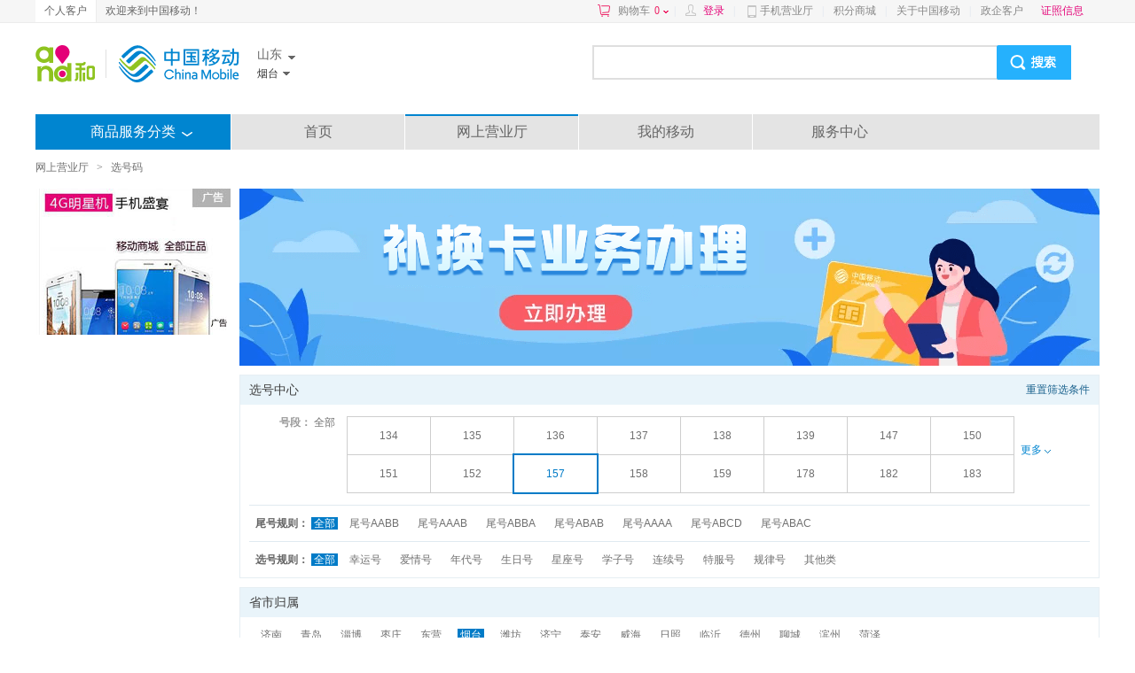

--- FILE ---
content_type: text/html; charset=UTF-8
request_url: https://shop.10086.cn/list/134_531_535_1_0_0_11_0_0.html
body_size: 28173
content:
<!DOCTYPE html PUBLIC "-//W3C//DTD XHTML 1.0 Transitional//EN" "http://www.w3.org/TR/xhtml1/DTD/xhtml1-transitional.dtd">
<html xmlns="http://www.w3.org/1999/xhtml">
<head>
<meta http-equiv="Content-Type" content="text/html; charset=utf-8"/>
<meta http-equiv="X-UA-Compatible" content="IE=edge" />
<link rel="shortcut icon" type="image/x-icon"  href="//img0.shop.10086.cn/favicon.ico__0.ico" />
<meta name="WT.location" content="531" />
<meta name="WT.category" content="134" />
<meta name="keywords" content="中国移动网上商城,网上营业厅,话费查询,充话费,查流量 移动4G手机,移动合约机,移动4G套餐,移动业务办理,积分兑换" />
<meta name="description" content="中国移动网上商城为移动客户提供充值交费,账单查询,流量、4G套餐、宽带等业务介绍及办理,提供苹果、三星、小米等多款正品低价手机在线购买,让您足不出户,享受便捷移动服务！" />
<title>中国移动网上商城_山东烟台_话费查询与充值,手机流量查询,套餐办理,移动宽带,手机正品低价_网上营业厅</title>
<link href="//img0.shop.10086.cn/combo/__700/script/interactive/shop/interactive.css__www/core/css/global.css__www/core/css/structure/structure.css__www/core/css/btn/btn.css__www/core/css/header_footer/header_footer.css__www/core/css/pop/pop.css__www/mod/search/css/shop_searchbox.css__www/mod/cart/cart.css__script/customscrollbar/jquery.mCustomScrollbar.css__www/mod/conner/css/conner.css__www/core/css/header_footer/goodsnav.css__www/list/css/list.css__www/mod/select/css/select.css__www/mod/px/css/px.css" rel="stylesheet" type="text/css" />
</head>
<body>
<script type="text/javascript">
(function(){
	function screenResize () {
		var ScreenWidth = window.screen.width;
		var client_Width = document.body.clientWidth;
		var html_ele = document.getElementsByTagName("html");
		var sw = '';
		if (ScreenWidth < 1200 || client_Width < 1200) {
			sw = 'w1k';
		}
		html_ele[0].className=sw;
		if(window.$ && $.pub){
			$.pub('wkresize',sw);
		}
	}
	screenResize();

	if (window.addEventListener) {                    //所有主流浏览器，除了 IE 8 及更早 IE版本
	    var tid = null;
		window.addEventListener('onorientationchange' in window ? 'orientationchange' : 'resize', function () {
		    clearTimeout(tid);
		    tid = setTimeout(screenResize, 300);
		}, false);
	} else if (window.attachEvent) {                  // IE 8 及更早 IE 版本
	   	var tid = null;
		window.attachEvent('onorientationchange' in window ? 'onorientationchange' : 'onresize', function () {
		    clearTimeout(tid);
		    tid = setTimeout(screenResize, 300);
		});
	}
})();
</script>



<style>
	
	</style>
	<script type="text/html" id="login_box">
		<div class="minloginbox loadingBlock clearfix" style="width:350px;">
			<iframe src="https://login.10086.cn/SSOCheck.action?channelID=12002&backUrl=https%3A%2F%2Fshop.10086.cn%2Fsso%2Fminilogincallback.php%3Faction%3Dforcelogin" width="350" height="400" 
				allowTransparency="true" frameborder="0" scrolling="no"
			>
			</iframe>
		</div>
	</script>
	
	
	<div class=" topNav">
		<div class="clearfix globalMain">
							<p class="leftMenu clearfix">
					<a href="http://www.10086.cn/sd" class="current">
						个人客户
					</a>
					
				</p>
				<p class="floatleft">
					欢迎来到中国移动！
				</p>
									<div class="rightMenu clearfix">
				<a href="/order/shoplist.php" 
					class="cart ac_cart1_count ac_dcs_base" dcs_id="NAV_TOP_CART"
				>
					购物车<span class="red"></span><i></i>
				</a>
				<div class="dorpdown-layer" style="display:none">
					

<style type="text/css">
.cart-layer .cart_list{width:350px;}
.height268{height:268px;}
.cart-layer .loadingBlock{height:75px;}
</style>
<div class="have_goods" >
	<div class="cart-layer" style="border-bottom: 1px solid #ECECEC">
		<div class="loadingBlock"></div>
		<div  class="cart_goodslist" style="display: none;">
			<p class="smt top">最新加入的商品</p>
			<p class="smt right">购物车</p>
			<div id="content-1" class="cart_list">

			</div>
		</div>
	</div>
	<div class=" btm black" style="display: none;">
		<p><span class="cartcount">共<b style="font-weight: normal"></b>件商品</span>   共计：<span class="red">¥ <b style="font-weight: normal"></b></span></p>
		<a href="/order/shoplist.php" class="btn btnGraySmall btnRed ac_dcs_base" dcs_id="NAV_CART_GO">去购物车<em></em><i></i><b></b></a>
	</div>
</div>
<!--<img class="ajax_loading" style="margin-left: 155px;" src="//img0.shop.10086.cn/www/core/css/global/ajax_loading_max.gif__81.gif" />-->
<div id="" class="nogoods btm black" style="display: none;">
	<p class="nogoods_p">购物车内暂时还没有商品</p>
	<p class="abate"  style="display:none">您购物车里的商品均已失效</p>
	<a href="/order/shoplist.php" class="btn btnGraySmall btnRed">去购物车<em></em><i></i><b></b></a>
</div>




				</div>
				
				<em>|</em>
				<span id="userinfo" class="floatleft userinfo" >
					<a href="https://login.10086.cn/SSOCheck.action?channelID=12002&backUrl=https%3A%2F%2Fshop.10086.cn%2Flist%2F134_531_535_1_0_0_11_0_0.html%3Fforcelogin%3D1" class=" red login">登录</a>
					<em>|</em>
					
				</span>
																			<a class="cmccclient" href="http://www.10086.cn/cmccclient/">
						手机营业厅
					</a>
																				<em>|</em>
										<a  href="http://jf.10086.cn">
						积分商城
					</a>
																				<em>|</em>
										<a  href="http://www.10086.cn/aboutus/sd/">
						关于中国移动
					</a>
																				<em>|</em>
										<a  href="https://www.sd.10086.cn/zhengqi/gov/government/portal/#/home">
						政企客户
					</a>
				
				
				
				<a  href="https://www.10086.cn/zzxx/sd" 
					class="red" target="_blank"
				>
					证照信息
				</a>
				
				<div  class="ewm" style="display:none;">
					<img src="//img0.shop.10086.cn/www/core/css/header_footer/ewm.jpg__240.jpg" />
					<p>扫一扫，随时查话费！</p>
				</div>
				
			</div>
		</div>
	</div>
	
	   
	
	<iframe src="about:blank" id="ssocheckframe" style="display:none"></iframe>
	<script type="text/javascript">
		function logout(){
			if (window.$){
				$.getJSON('/ajax/user/logout.json',function(r){
					if(r.code) alert(r.msg);
					else location.href="/";
				});
			}
		}
		window.allcity ={ 
			"531": [{"extend":"jinan","city_name":"\u6d4e\u5357","province_id":531,"towns":[{"province_id":531,"town_id":370102,"town_name":"\u5386\u4e0b\u533a","weight":370102,"shortname":null,"city_id":531},{"province_id":531,"town_id":370103,"town_name":"\u5e02\u4e2d\u533a","weight":370103,"shortname":null,"city_id":531},{"province_id":531,"town_id":370104,"town_name":"\u69d0\u836b\u533a","weight":370104,"shortname":null,"city_id":531},{"province_id":531,"town_id":370105,"town_name":"\u5929\u6865\u533a","weight":370105,"shortname":null,"city_id":531},{"province_id":531,"town_id":370112,"town_name":"\u5386\u57ce\u533a","weight":370112,"shortname":null,"city_id":531},{"province_id":531,"town_id":370113,"town_name":"\u957f\u6e05\u533a","weight":370113,"shortname":null,"city_id":531},{"province_id":531,"town_id":370114,"town_name":"\u7ae0\u4e18\u533a","weight":370114,"shortname":null,"city_id":531},{"province_id":531,"town_id":370115,"town_name":"\u6d4e\u9633\u533a","weight":370115,"shortname":null,"city_id":531},{"province_id":531,"town_id":370116,"town_name":"\u83b1\u829c\u533a","weight":370116,"shortname":null,"city_id":531},{"province_id":531,"town_id":370117,"town_name":"\u94a2\u57ce\u533a","weight":370117,"shortname":null,"city_id":531},{"province_id":531,"town_id":370124,"town_name":"\u5e73\u9634\u53bf","weight":370124,"shortname":null,"city_id":531},{"province_id":531,"town_id":370126,"town_name":"\u5546\u6cb3\u53bf","weight":370126,"shortname":null,"city_id":531}],"weight":370100,"region3_city_id":370100,"shortname":null,"city_id":531},{"extend":"qingdao","city_name":"\u9752\u5c9b","province_id":531,"towns":[{"province_id":531,"town_id":370202,"town_name":"\u5e02\u5357\u533a","weight":370202,"shortname":null,"city_id":532},{"province_id":531,"town_id":370203,"town_name":"\u5e02\u5317\u533a","weight":370203,"shortname":null,"city_id":532},{"province_id":531,"town_id":370211,"town_name":"\u9ec4\u5c9b\u533a","weight":370211,"shortname":null,"city_id":532},{"province_id":531,"town_id":370212,"town_name":"\u5d02\u5c71\u533a","weight":370212,"shortname":null,"city_id":532},{"province_id":531,"town_id":370213,"town_name":"\u674e\u6ca7\u533a","weight":370213,"shortname":null,"city_id":532},{"province_id":531,"town_id":370214,"town_name":"\u57ce\u9633\u533a","weight":370214,"shortname":null,"city_id":532},{"province_id":531,"town_id":370215,"town_name":"\u5373\u58a8\u533a","weight":370215,"shortname":null,"city_id":532},{"province_id":531,"town_id":370281,"town_name":"\u80f6\u5dde\u5e02","weight":370281,"shortname":null,"city_id":532},{"province_id":531,"town_id":370283,"town_name":"\u5e73\u5ea6\u5e02","weight":370283,"shortname":null,"city_id":532},{"province_id":531,"town_id":370285,"town_name":"\u83b1\u897f\u5e02","weight":370285,"shortname":null,"city_id":532}],"weight":370200,"region3_city_id":370200,"shortname":null,"city_id":532},{"extend":"zibo","city_name":"\u6dc4\u535a","province_id":531,"towns":[{"province_id":531,"town_id":370302,"town_name":"\u6dc4\u5ddd\u533a","weight":370302,"shortname":null,"city_id":533},{"province_id":531,"town_id":370303,"town_name":"\u5f20\u5e97\u533a","weight":370303,"shortname":null,"city_id":533},{"province_id":531,"town_id":370304,"town_name":"\u535a\u5c71\u533a","weight":370304,"shortname":null,"city_id":533},{"province_id":531,"town_id":370305,"town_name":"\u4e34\u6dc4\u533a","weight":370305,"shortname":null,"city_id":533},{"province_id":531,"town_id":370306,"town_name":"\u5468\u6751\u533a","weight":370306,"shortname":null,"city_id":533},{"province_id":531,"town_id":370321,"town_name":"\u6853\u53f0\u53bf","weight":370321,"shortname":null,"city_id":533},{"province_id":531,"town_id":370322,"town_name":"\u9ad8\u9752\u53bf","weight":370322,"shortname":null,"city_id":533},{"province_id":531,"town_id":370323,"town_name":"\u6c82\u6e90\u53bf","weight":370323,"shortname":null,"city_id":533}],"weight":370300,"region3_city_id":370300,"shortname":null,"city_id":533},{"extend":"zaozhuang","city_name":"\u67a3\u5e84","province_id":531,"towns":[{"province_id":531,"town_id":370402,"town_name":"\u5e02\u4e2d\u533a","weight":370402,"shortname":null,"city_id":632},{"province_id":531,"town_id":370403,"town_name":"\u859b\u57ce\u533a","weight":370403,"shortname":null,"city_id":632},{"province_id":531,"town_id":370404,"town_name":"\u5cc4\u57ce\u533a","weight":370404,"shortname":null,"city_id":632},{"province_id":531,"town_id":370405,"town_name":"\u53f0\u513f\u5e84\u533a","weight":370405,"shortname":null,"city_id":632},{"province_id":531,"town_id":370406,"town_name":"\u5c71\u4ead\u533a","weight":370406,"shortname":null,"city_id":632},{"province_id":531,"town_id":370481,"town_name":"\u6ed5\u5dde\u5e02","weight":370481,"shortname":null,"city_id":632}],"weight":370400,"region3_city_id":370400,"shortname":null,"city_id":632},{"extend":"dongying","city_name":"\u4e1c\u8425","province_id":531,"towns":[{"province_id":531,"town_id":370502,"town_name":"\u4e1c\u8425\u533a","weight":370502,"shortname":null,"city_id":546},{"province_id":531,"town_id":370503,"town_name":"\u6cb3\u53e3\u533a","weight":370503,"shortname":null,"city_id":546},{"province_id":531,"town_id":370505,"town_name":"\u57a6\u5229\u533a","weight":370505,"shortname":null,"city_id":546},{"province_id":531,"town_id":370522,"town_name":"\u5229\u6d25\u53bf","weight":370522,"shortname":null,"city_id":546},{"province_id":531,"town_id":370523,"town_name":"\u5e7f\u9976\u53bf","weight":370523,"shortname":null,"city_id":546}],"weight":370500,"region3_city_id":370500,"shortname":null,"city_id":546},{"extend":"yantai","city_name":"\u70df\u53f0","province_id":531,"towns":[{"province_id":531,"town_id":370602,"town_name":"\u829d\u7f58\u533a","weight":370602,"shortname":null,"city_id":535},{"province_id":531,"town_id":370611,"town_name":"\u798f\u5c71\u533a","weight":370611,"shortname":null,"city_id":535},{"province_id":531,"town_id":370612,"town_name":"\u725f\u5e73\u533a","weight":370612,"shortname":null,"city_id":535},{"province_id":531,"town_id":370613,"town_name":"\u83b1\u5c71\u533a","weight":370613,"shortname":null,"city_id":535},{"province_id":531,"town_id":370634,"town_name":"\u957f\u5c9b\u53bf","weight":370634,"shortname":null,"city_id":535},{"province_id":531,"town_id":370681,"town_name":"\u9f99\u53e3\u5e02","weight":370681,"shortname":null,"city_id":535},{"province_id":531,"town_id":370682,"town_name":"\u83b1\u9633\u5e02","weight":370682,"shortname":null,"city_id":535},{"province_id":531,"town_id":370683,"town_name":"\u83b1\u5dde\u5e02","weight":370683,"shortname":null,"city_id":535},{"province_id":531,"town_id":370684,"town_name":"\u84ec\u83b1\u5e02","weight":370684,"shortname":null,"city_id":535},{"province_id":531,"town_id":370685,"town_name":"\u62db\u8fdc\u5e02","weight":370685,"shortname":null,"city_id":535},{"province_id":531,"town_id":370686,"town_name":"\u6816\u971e\u5e02","weight":370686,"shortname":null,"city_id":535},{"province_id":531,"town_id":370687,"town_name":"\u6d77\u9633\u5e02","weight":370687,"shortname":null,"city_id":535}],"weight":370600,"region3_city_id":370600,"shortname":null,"city_id":535},{"extend":"weifang","city_name":"\u6f4d\u574a","province_id":531,"towns":[{"province_id":531,"town_id":370702,"town_name":"\u6f4d\u57ce\u533a","weight":370702,"shortname":null,"city_id":536},{"province_id":531,"town_id":370703,"town_name":"\u5bd2\u4ead\u533a","weight":370703,"shortname":null,"city_id":536},{"province_id":531,"town_id":370704,"town_name":"\u574a\u5b50\u533a","weight":370704,"shortname":null,"city_id":536},{"province_id":531,"town_id":370705,"town_name":"\u594e\u6587\u533a","weight":370705,"shortname":null,"city_id":536},{"province_id":531,"town_id":370724,"town_name":"\u4e34\u6710\u53bf","weight":370724,"shortname":null,"city_id":536},{"province_id":531,"town_id":370725,"town_name":"\u660c\u4e50\u53bf","weight":370725,"shortname":null,"city_id":536},{"province_id":531,"town_id":370781,"town_name":"\u9752\u5dde\u5e02","weight":370781,"shortname":null,"city_id":536},{"province_id":531,"town_id":370782,"town_name":"\u8bf8\u57ce\u5e02","weight":370782,"shortname":null,"city_id":536},{"province_id":531,"town_id":370783,"town_name":"\u5bff\u5149\u5e02","weight":370783,"shortname":null,"city_id":536},{"province_id":531,"town_id":370784,"town_name":"\u5b89\u4e18\u5e02","weight":370784,"shortname":null,"city_id":536},{"province_id":531,"town_id":370785,"town_name":"\u9ad8\u5bc6\u5e02","weight":370785,"shortname":null,"city_id":536},{"province_id":531,"town_id":370786,"town_name":"\u660c\u9091\u5e02","weight":370786,"shortname":null,"city_id":536}],"weight":370700,"region3_city_id":370700,"shortname":null,"city_id":536},{"extend":"jining","city_name":"\u6d4e\u5b81","province_id":531,"towns":[{"province_id":531,"town_id":370811,"town_name":"\u4efb\u57ce\u533a","weight":370811,"shortname":null,"city_id":537},{"province_id":531,"town_id":370812,"town_name":"\u5156\u5dde\u533a","weight":370812,"shortname":null,"city_id":537},{"province_id":531,"town_id":370826,"town_name":"\u5fae\u5c71\u53bf","weight":370826,"shortname":null,"city_id":537},{"province_id":531,"town_id":370827,"town_name":"\u9c7c\u53f0\u53bf","weight":370827,"shortname":null,"city_id":537},{"province_id":531,"town_id":370828,"town_name":"\u91d1\u4e61\u53bf","weight":370828,"shortname":null,"city_id":537},{"province_id":531,"town_id":370829,"town_name":"\u5609\u7965\u53bf","weight":370829,"shortname":null,"city_id":537},{"province_id":531,"town_id":370830,"town_name":"\u6c76\u4e0a\u53bf","weight":370830,"shortname":null,"city_id":537},{"province_id":531,"town_id":370831,"town_name":"\u6cd7\u6c34\u53bf","weight":370831,"shortname":null,"city_id":537},{"province_id":531,"town_id":370832,"town_name":"\u6881\u5c71\u53bf","weight":370832,"shortname":null,"city_id":537},{"province_id":531,"town_id":370881,"town_name":"\u66f2\u961c\u5e02","weight":370881,"shortname":null,"city_id":537},{"province_id":531,"town_id":370883,"town_name":"\u90b9\u57ce\u5e02","weight":370883,"shortname":null,"city_id":537}],"weight":370800,"region3_city_id":370800,"shortname":null,"city_id":537},{"extend":"taian","city_name":"\u6cf0\u5b89","province_id":531,"towns":[{"province_id":531,"town_id":370902,"town_name":"\u6cf0\u5c71\u533a","weight":370902,"shortname":null,"city_id":538},{"province_id":531,"town_id":370911,"town_name":"\u5cb1\u5cb3\u533a","weight":370911,"shortname":null,"city_id":538},{"province_id":531,"town_id":370921,"town_name":"\u5b81\u9633\u53bf","weight":370921,"shortname":null,"city_id":538},{"province_id":531,"town_id":370923,"town_name":"\u4e1c\u5e73\u53bf","weight":370923,"shortname":null,"city_id":538},{"province_id":531,"town_id":370982,"town_name":"\u65b0\u6cf0\u5e02","weight":370982,"shortname":null,"city_id":538},{"province_id":531,"town_id":370983,"town_name":"\u80a5\u57ce\u5e02","weight":370983,"shortname":null,"city_id":538}],"weight":370900,"region3_city_id":370900,"shortname":null,"city_id":538},{"extend":"weihai","city_name":"\u5a01\u6d77","province_id":531,"towns":[{"province_id":531,"town_id":371002,"town_name":"\u73af\u7fe0\u533a","weight":371002,"shortname":null,"city_id":631},{"province_id":531,"town_id":371003,"town_name":"\u6587\u767b\u5e02","weight":371003,"shortname":null,"city_id":631},{"province_id":531,"town_id":371082,"town_name":"\u8363\u6210\u5e02","weight":371082,"shortname":null,"city_id":631},{"province_id":531,"town_id":371083,"town_name":"\u4e73\u5c71\u5e02","weight":371083,"shortname":null,"city_id":631}],"weight":371000,"region3_city_id":371000,"shortname":null,"city_id":631},{"extend":"rizhao","city_name":"\u65e5\u7167","province_id":531,"towns":[{"province_id":531,"town_id":371102,"town_name":"\u4e1c\u6e2f\u533a","weight":371102,"shortname":null,"city_id":633},{"province_id":531,"town_id":371103,"town_name":"\u5c9a\u5c71\u533a","weight":371103,"shortname":null,"city_id":633},{"province_id":531,"town_id":371121,"town_name":"\u4e94\u83b2\u53bf","weight":371121,"shortname":null,"city_id":633},{"province_id":531,"town_id":371122,"town_name":"\u8392\u3000\u53bf","weight":371122,"shortname":null,"city_id":633}],"weight":371100,"region3_city_id":371100,"shortname":null,"city_id":633},{"extend":"linyi","city_name":"\u4e34\u6c82","province_id":531,"towns":[{"province_id":531,"town_id":371302,"town_name":"\u5170\u5c71\u533a","weight":371302,"shortname":null,"city_id":539},{"province_id":531,"town_id":371311,"town_name":"\u7f57\u5e84\u533a","weight":371311,"shortname":null,"city_id":539},{"province_id":531,"town_id":371312,"town_name":"\u6cb3\u4e1c\u533a","weight":371312,"shortname":null,"city_id":539},{"province_id":531,"town_id":371321,"town_name":"\u6c82\u5357\u53bf","weight":371321,"shortname":null,"city_id":539},{"province_id":531,"town_id":371322,"town_name":"\u90ef\u57ce\u53bf","weight":371322,"shortname":null,"city_id":539},{"province_id":531,"town_id":371323,"town_name":"\u6c82\u6c34\u53bf","weight":371323,"shortname":null,"city_id":539},{"province_id":531,"town_id":371324,"town_name":"\u5170\u9675\u53bf","weight":371324,"shortname":null,"city_id":539},{"province_id":531,"town_id":371325,"town_name":"\u8d39\u3000\u53bf","weight":371325,"shortname":null,"city_id":539},{"province_id":531,"town_id":371326,"town_name":"\u5e73\u9091\u53bf","weight":371326,"shortname":null,"city_id":539},{"province_id":531,"town_id":371327,"town_name":"\u8392\u5357\u53bf","weight":371327,"shortname":null,"city_id":539},{"province_id":531,"town_id":371328,"town_name":"\u8499\u9634\u53bf","weight":371328,"shortname":null,"city_id":539},{"province_id":531,"town_id":371329,"town_name":"\u4e34\u6cad\u53bf","weight":371329,"shortname":null,"city_id":539}],"weight":371300,"region3_city_id":371300,"shortname":null,"city_id":539},{"extend":"dezhou","city_name":"\u5fb7\u5dde","province_id":531,"towns":[{"province_id":531,"town_id":371402,"town_name":"\u5fb7\u57ce\u533a","weight":371402,"shortname":null,"city_id":534},{"province_id":531,"town_id":371403,"town_name":"\u9675\u57ce\u533a","weight":371403,"shortname":null,"city_id":534},{"province_id":531,"town_id":371422,"town_name":"\u5b81\u6d25\u53bf","weight":371422,"shortname":null,"city_id":534},{"province_id":531,"town_id":371423,"town_name":"\u5e86\u4e91\u53bf","weight":371423,"shortname":null,"city_id":534},{"province_id":531,"town_id":371424,"town_name":"\u4e34\u9091\u53bf","weight":371424,"shortname":null,"city_id":534},{"province_id":531,"town_id":371425,"town_name":"\u9f50\u6cb3\u53bf","weight":371425,"shortname":null,"city_id":534},{"province_id":531,"town_id":371426,"town_name":"\u5e73\u539f\u53bf","weight":371426,"shortname":null,"city_id":534},{"province_id":531,"town_id":371427,"town_name":"\u590f\u6d25\u53bf","weight":371427,"shortname":null,"city_id":534},{"province_id":531,"town_id":371428,"town_name":"\u6b66\u57ce\u53bf","weight":371428,"shortname":null,"city_id":534},{"province_id":531,"town_id":371481,"town_name":"\u4e50\u9675\u5e02","weight":371481,"shortname":null,"city_id":534},{"province_id":531,"town_id":371482,"town_name":"\u79b9\u57ce\u5e02","weight":371482,"shortname":null,"city_id":534}],"weight":371400,"region3_city_id":371400,"shortname":null,"city_id":534},{"extend":"liaocheng","city_name":"\u804a\u57ce","province_id":531,"towns":[{"province_id":531,"town_id":371502,"town_name":"\u4e1c\u660c\u5e9c\u533a","weight":371502,"shortname":null,"city_id":635},{"province_id":531,"town_id":371503,"town_name":"\u830c\u5e73\u533a","weight":371503,"shortname":null,"city_id":635},{"province_id":531,"town_id":371521,"town_name":"\u9633\u8c37\u53bf","weight":371521,"shortname":null,"city_id":635},{"province_id":531,"town_id":371522,"town_name":"\u8398\u3000\u53bf","weight":371522,"shortname":null,"city_id":635},{"province_id":531,"town_id":371524,"town_name":"\u4e1c\u963f\u53bf","weight":371524,"shortname":null,"city_id":635},{"province_id":531,"town_id":371525,"town_name":"\u51a0\u3000\u53bf","weight":371525,"shortname":null,"city_id":635},{"province_id":531,"town_id":371526,"town_name":"\u9ad8\u5510\u53bf","weight":371526,"shortname":null,"city_id":635},{"province_id":531,"town_id":371581,"town_name":"\u4e34\u6e05\u5e02","weight":371581,"shortname":null,"city_id":635}],"weight":371500,"region3_city_id":371500,"shortname":null,"city_id":635},{"extend":"binzhou","city_name":"\u6ee8\u5dde","province_id":531,"towns":[{"province_id":531,"town_id":371602,"town_name":"\u6ee8\u57ce\u533a","weight":371602,"shortname":null,"city_id":543},{"province_id":531,"town_id":371603,"town_name":"\u6cbe\u5316\u533a","weight":371603,"shortname":null,"city_id":543},{"province_id":531,"town_id":371621,"town_name":"\u60e0\u6c11\u53bf","weight":371621,"shortname":null,"city_id":543},{"province_id":531,"town_id":371622,"town_name":"\u9633\u4fe1\u53bf","weight":371622,"shortname":null,"city_id":543},{"province_id":531,"town_id":371623,"town_name":"\u65e0\u68e3\u53bf","weight":371623,"shortname":null,"city_id":543},{"province_id":531,"town_id":371625,"town_name":"\u535a\u5174\u53bf","weight":371625,"shortname":null,"city_id":543},{"province_id":531,"town_id":371681,"town_name":"\u90b9\u5e73\u5e02","weight":371681,"shortname":null,"city_id":543}],"weight":371600,"region3_city_id":371600,"shortname":null,"city_id":543},{"extend":"heze","city_name":"\u83cf\u6cfd","province_id":531,"towns":[{"province_id":531,"town_id":371702,"town_name":"\u7261\u4e39\u533a","weight":371702,"shortname":null,"city_id":530},{"province_id":531,"town_id":371703,"town_name":"\u5b9a\u9676\u533a","weight":371703,"shortname":null,"city_id":530},{"province_id":531,"town_id":371721,"town_name":"\u66f9\u3000\u53bf","weight":371721,"shortname":null,"city_id":530},{"province_id":531,"town_id":371722,"town_name":"\u5355\u3000\u53bf","weight":371722,"shortname":null,"city_id":530},{"province_id":531,"town_id":371723,"town_name":"\u6210\u6b66\u53bf","weight":371723,"shortname":null,"city_id":530},{"province_id":531,"town_id":371724,"town_name":"\u5de8\u91ce\u53bf","weight":371724,"shortname":null,"city_id":530},{"province_id":531,"town_id":371725,"town_name":"\u90d3\u57ce\u53bf","weight":371725,"shortname":null,"city_id":530},{"province_id":531,"town_id":371726,"town_name":"\u9104\u57ce\u53bf","weight":371726,"shortname":null,"city_id":530},{"province_id":531,"town_id":371728,"town_name":"\u4e1c\u660e\u53bf","weight":371728,"shortname":null,"city_id":530}],"weight":371700,"region3_city_id":371700,"shortname":null,"city_id":530}]
		};
	</script>
    		<div class="globalMain clearfix" id="header">
			
			<div class="search_mlogo clearfix">
				<div class="logoWhere clearfix">
					<a href="http://www.sd.10086.cn/" class="logo">
						<img src="//img0.shop.10086.cn/www/core/css/header_footer/logo.png__240.png" />
					</a>
					<div class="floatleft clearfix">
						<div class="area province">
							<span class="iconSharp sheng ac_show_areabar" province_id="531">
								山东
							</span>
							<ul class="provinceSort">
																	<li>
										<dl class="clearfix">
											<dt>A-G</dt>
																							<dd>
													<a province_id="100" 
														class="ac_show_city" 
														iscity="1"  
														href="javascript:void(0)"
													>
														北京
													</a>
												</dd>
																							<dd>
													<a province_id="551" 
														class="ac_show_city" 
														iscity=""  
														href="javascript:void(0)"
													>
														安徽
													</a>
												</dd>
																							<dd>
													<a province_id="230" 
														class="ac_show_city" 
														iscity="1"  
														href="javascript:void(0)"
													>
														重庆
													</a>
												</dd>
																							<dd>
													<a province_id="591" 
														class="ac_show_city" 
														iscity=""  
														href="javascript:void(0)"
													>
														福建
													</a>
												</dd>
																							<dd>
													<a province_id="200" 
														class="ac_show_city" 
														iscity=""  
														href="javascript:void(0)"
													>
														广东
													</a>
												</dd>
																							<dd>
													<a province_id="771" 
														class="ac_show_city" 
														iscity=""  
														href="javascript:void(0)"
													>
														广西
													</a>
												</dd>
																							<dd>
													<a province_id="931" 
														class="ac_show_city" 
														iscity=""  
														href="javascript:void(0)"
													>
														甘肃
													</a>
												</dd>
																							<dd>
													<a province_id="851" 
														class="ac_show_city" 
														iscity=""  
														href="javascript:void(0)"
													>
														贵州
													</a>
												</dd>
																					</dl>
									</li>
																	<li>
										<dl class="clearfix">
											<dt>H-J</dt>
																							<dd>
													<a province_id="311" 
														class="ac_show_city" 
														iscity=""  
														href="javascript:void(0)"
													>
														河北
													</a>
												</dd>
																							<dd>
													<a province_id="371" 
														class="ac_show_city" 
														iscity=""  
														href="javascript:void(0)"
													>
														河南
													</a>
												</dd>
																							<dd>
													<a province_id="898" 
														class="ac_show_city" 
														iscity=""  
														href="javascript:void(0)"
													>
														海南
													</a>
												</dd>
																							<dd>
													<a province_id="270" 
														class="ac_show_city" 
														iscity=""  
														href="javascript:void(0)"
													>
														湖北
													</a>
												</dd>
																							<dd>
													<a province_id="731" 
														class="ac_show_city" 
														iscity=""  
														href="javascript:void(0)"
													>
														湖南
													</a>
												</dd>
																							<dd>
													<a province_id="451" 
														class="ac_show_city" 
														iscity=""  
														href="javascript:void(0)"
													>
														黑龙江
													</a>
												</dd>
																							<dd>
													<a province_id="431" 
														class="ac_show_city" 
														iscity=""  
														href="javascript:void(0)"
													>
														吉林
													</a>
												</dd>
																							<dd>
													<a province_id="250" 
														class="ac_show_city" 
														iscity=""  
														href="javascript:void(0)"
													>
														江苏
													</a>
												</dd>
																							<dd>
													<a province_id="791" 
														class="ac_show_city" 
														iscity=""  
														href="javascript:void(0)"
													>
														江西
													</a>
												</dd>
																					</dl>
									</li>
																	<li>
										<dl class="clearfix">
											<dt>L-S</dt>
																							<dd>
													<a province_id="240" 
														class="ac_show_city" 
														iscity=""  
														href="javascript:void(0)"
													>
														辽宁
													</a>
												</dd>
																							<dd>
													<a province_id="471" 
														class="ac_show_city" 
														iscity=""  
														href="javascript:void(0)"
													>
														内蒙古
													</a>
												</dd>
																							<dd>
													<a province_id="951" 
														class="ac_show_city" 
														iscity=""  
														href="javascript:void(0)"
													>
														宁夏
													</a>
												</dd>
																							<dd>
													<a province_id="971" 
														class="ac_show_city" 
														iscity=""  
														href="javascript:void(0)"
													>
														青海
													</a>
												</dd>
																							<dd>
													<a province_id="210" 
														class="ac_show_city" 
														iscity="1"  
														href="javascript:void(0)"
													>
														上海
													</a>
												</dd>
																							<dd>
													<a province_id="280" 
														class="ac_show_city" 
														iscity=""  
														href="javascript:void(0)"
													>
														四川
													</a>
												</dd>
																							<dd>
													<a province_id="531" 
														class="ac_show_city" 
														iscity=""  
														href="javascript:void(0)"
													>
														山东
													</a>
												</dd>
																							<dd>
													<a province_id="351" 
														class="ac_show_city" 
														iscity=""  
														href="javascript:void(0)"
													>
														山西
													</a>
												</dd>
																							<dd>
													<a province_id="290" 
														class="ac_show_city" 
														iscity=""  
														href="javascript:void(0)"
													>
														陕西
													</a>
												</dd>
																					</dl>
									</li>
																	<li>
										<dl class="clearfix">
											<dt>T-Z</dt>
																							<dd>
													<a province_id="220" 
														class="ac_show_city" 
														iscity="1"  
														href="javascript:void(0)"
													>
														天津
													</a>
												</dd>
																							<dd>
													<a province_id="991" 
														class="ac_show_city" 
														iscity=""  
														href="javascript:void(0)"
													>
														新疆
													</a>
												</dd>
																							<dd>
													<a province_id="891" 
														class="ac_show_city" 
														iscity=""  
														href="javascript:void(0)"
													>
														西藏
													</a>
												</dd>
																							<dd>
													<a province_id="871" 
														class="ac_show_city" 
														iscity=""  
														href="javascript:void(0)"
													>
														云南
													</a>
												</dd>
																							<dd>
													<a province_id="571" 
														class="ac_show_city" 
														iscity=""  
														href="javascript:void(0)"
													>
														浙江
													</a>
												</dd>
																					</dl>
									</li>
															</ul>
						</div>
													<div class="area city">
								<span class="iconSharp shi ac_show_areabar">
									烟台
								</span>
								<ul>
																			<li style="height:24px;overflow:hidden">
											<a  title="济南" href="javascript:void(0)" 
												class="ac_city_choose" 
												location="531_531" 
											>
												济南
											</a>
										</li>
																			<li style="height:24px;overflow:hidden">
											<a  title="青岛" href="javascript:void(0)" 
												class="ac_city_choose" 
												location="531_532" 
											>
												青岛
											</a>
										</li>
																			<li style="height:24px;overflow:hidden">
											<a  title="淄博" href="javascript:void(0)" 
												class="ac_city_choose" 
												location="531_533" 
											>
												淄博
											</a>
										</li>
																			<li style="height:24px;overflow:hidden">
											<a  title="枣庄" href="javascript:void(0)" 
												class="ac_city_choose" 
												location="531_632" 
											>
												枣庄
											</a>
										</li>
																			<li style="height:24px;overflow:hidden">
											<a  title="东营" href="javascript:void(0)" 
												class="ac_city_choose" 
												location="531_546" 
											>
												东营
											</a>
										</li>
																			<li style="height:24px;overflow:hidden">
											<a  title="烟台" href="javascript:void(0)" 
												class="ac_city_choose" 
												location="531_535" 
											>
												烟台
											</a>
										</li>
																			<li style="height:24px;overflow:hidden">
											<a  title="潍坊" href="javascript:void(0)" 
												class="ac_city_choose" 
												location="531_536" 
											>
												潍坊
											</a>
										</li>
																			<li style="height:24px;overflow:hidden">
											<a  title="济宁" href="javascript:void(0)" 
												class="ac_city_choose" 
												location="531_537" 
											>
												济宁
											</a>
										</li>
																			<li style="height:24px;overflow:hidden">
											<a  title="泰安" href="javascript:void(0)" 
												class="ac_city_choose" 
												location="531_538" 
											>
												泰安
											</a>
										</li>
																			<li style="height:24px;overflow:hidden">
											<a  title="威海" href="javascript:void(0)" 
												class="ac_city_choose" 
												location="531_631" 
											>
												威海
											</a>
										</li>
																			<li style="height:24px;overflow:hidden">
											<a  title="日照" href="javascript:void(0)" 
												class="ac_city_choose" 
												location="531_633" 
											>
												日照
											</a>
										</li>
																			<li style="height:24px;overflow:hidden">
											<a  title="临沂" href="javascript:void(0)" 
												class="ac_city_choose" 
												location="531_539" 
											>
												临沂
											</a>
										</li>
																			<li style="height:24px;overflow:hidden">
											<a  title="德州" href="javascript:void(0)" 
												class="ac_city_choose" 
												location="531_534" 
											>
												德州
											</a>
										</li>
																			<li style="height:24px;overflow:hidden">
											<a  title="聊城" href="javascript:void(0)" 
												class="ac_city_choose" 
												location="531_635" 
											>
												聊城
											</a>
										</li>
																			<li style="height:24px;overflow:hidden">
											<a  title="滨州" href="javascript:void(0)" 
												class="ac_city_choose" 
												location="531_543" 
											>
												滨州
											</a>
										</li>
																			<li style="height:24px;overflow:hidden">
											<a  title="菏泽" href="javascript:void(0)" 
												class="ac_city_choose" 
												location="531_530" 
											>
												菏泽
											</a>
										</li>
																	</ul>
							</div>
											</div>
				</div>
				
				<!--[if IE]>
					<style>
						/*#header .search .txt{padding-top:6px;}*/
					</style>
				<![endif]-->
				<div class="search">
					<form class="clearfix" action="https://search.10086.cn/isearch/mobileShop/index.html" autocomplete="off" method="get" target="_blank">
						<input id="skeywords" type="text" name="key" autocomplete="off" 
							disableautocomplete="" class="txt"
							onfocus=" this.style.color = &quot;#333333&quot;" 
							onblur=" this.style.color =&quot;#ccc&quot;"  
						/>
						<input type="submit" class="b" value="" />
						<!--<input type="hidden" class="txt" name="province_id" value="531"/>
						<input type="hidden" class="txt" name="city_id" value="535" />
						<input type="hidden" class="txt" name="from" value="10603" />-->
						<script type="text/javascript">
							window.searchDomain = "https://search.10086.cn/isearch/mobileShop/index.html";
						</script>
					</form>
					<ul id="hotsearch" class="floatleft search_hotlist clearfix"></ul>
					<ul id="searchKeyWord" class="clearfix"></ul>
					
				</div>
			</div>
					
			
			
			<div class="clearfix navigation " 
							>		
				<ul class="clearfix withhover" id="nav">
											<li class="title">商品服务分类
							
							<a href="javascript:void(0);" class="bt"></a>
						</li>
																													<li class="first">
								<a  target="_blank" class="ac_dcs_base" dcs_id="nav_0"  
									href="https://www.10086.cn/sd"
								>
									首页
								</a>
							</li>
																														<li class="shop">
								<a  class="ac_dcs_base shop_ini" dcs_id="nav_1"  
									href="/mall_531_535.html"
								>
									网上营业厅
								</a>
								
							</li>
																														<li class="">
								<a  target="_blank" class="ac_dcs_base" dcs_id="nav_2"  
									href="https://shop.10086.cn/i/?f=home"
								>
									我的移动
								</a>
							</li>
																														<li class="">
								<a  target="_blank" class="ac_dcs_base" dcs_id="nav_3"  
									href="http://www.10086.cn/support/sd/"
								>
									服务中心
								</a>
							</li>
															</ul>
				<div id="" class="spnav">
					
<style type="text/css">
	.sname a.jine{
		padding:0 3px 0 0!important;
	}
	.mwofh{
		max-width: 60px;
		overflow: hidden;
		height: 18px;
	}
</style>
<ul class="goodsNav clearfix withhover">
	<!--买手机-->
	<li>
				<div class="sname iconNavPhone">
			<i class="bg"></i>
			<i class="bdr"></i>
							<a  target="_blank" dcs_id="101"  
					href="http://wx.10086.cn/website/businessPlatform/pc-container?secondChannel=PCVersion&link=https%3A%2F%2Fwx.10086.cn%2Fwebsite%2FbusinessPlatform%2Fshop%3Fpageid%3Df8dc6047116e45ca9febf68b7d2a4cba%26secondChannel%3DPC%26channelId%3DP00000048523%0A&from=PC" 
					class="title  ac_dcstracker_homefirstscreen"
				>
					买手机
				</a>
						</br>
																		<a href="http://wx.10086.cn/website/businessPlatform/pc-container?secondChannel=PCVersion&link=https%3A%2F%2Fwx.10086.cn%2Fwebsite%2FbusinessPlatform%2Fshop%3Fpageid%3Df8dc6047116e45ca9febf68b7d2a4cba%26secondChannel%3DPC%26channelId%3DP00000048523%0A&from=PC" 
							target="_blank" class="mwofh ac_dcs_base" dcs_id="nav_phone_0"
						>
							5G手机 
						</a>
														</div>
		<div class="smore">
							<dl class="noBorderTop">
					<dt>买手机</dt>
					<dd class="clearfix">
																					<a href="http://wx.10086.cn/website/businessPlatform/pc-container?secondChannel=PCVersion&link=https%3A%2F%2Fwx.10086.cn%2Fwebsite%2FbusinessPlatform%2Fshop%3Fpageid%3Df8dc6047116e45ca9febf68b7d2a4cba%26secondChannel%3DPC%26channelId%3DP00000048523%0A&from=PC" 
									target="_blank" class="ac_dcs_base" dcs_id="nav_phone_more_1_0"
								>
									5G手机
								</a>
																		</dd>
				</dl>
					</div>
	</li>
	<!--交话费-->
	<li>
				<div class="sname iconNavHuafei">
			<i class="bg"></i>
			<i class="bdr"></i>
							<a  target="_blank" dcs_id="jiaohuafei" class="title  ac_dcstracker_homefirstscreen" 
					href="https://shop.10086.cn/i/?f=rechargecredit"
				>
					交话费
				</a>
						</br>
																		<a href="https://shop.10086.cn/i/?f=rechargecredit" 
							class="ac_dcs_base" dcs_id="mwofh nav_recharge_0" target="_blank" 
						>
							手机交费
						</a>
														</div>
		<div class="smore">
																														 
						<dl class="noBorderTop">
							<dt>手机交费</dt>
							<dd class="clearfix">
																											<a dcs_id="nav_recharge_more_3_1" 
											href="https://shop.10086.cn/i/?f=rechargecredit&amount=30" 
											class="ac_dcs_base" target="_blank"
										>
											30元
										</a>
																																				<a dcs_id="nav_recharge_more_3_2" 
											href="https://shop.10086.cn/i/?f=rechargecredit&amount=50" 
											class="ac_dcs_base" target="_blank"
										>
											50元
										</a>
																																				<a dcs_id="nav_recharge_more_3_3" 
											href="https://shop.10086.cn/i/?f=rechargecredit&amount=100" 
											class="ac_dcs_base" target="_blank"
										>
											100元
										</a>
																																				<a dcs_id="nav_recharge_more_3_4" 
											href="https://shop.10086.cn/i/?f=rechargecredit&amount=300" 
											class="ac_dcs_base" target="_blank"
										>
											300元
										</a>
																																				<a dcs_id="nav_recharge_more_3_5" 
											href="https://shop.10086.cn/i/?f=rechargecredit&amount=500" 
											class="ac_dcs_base" target="_blank"
										>
											500元
										</a>
																																				<a dcs_id="nav_recharge_more_3_6" 
											href="https://shop.10086.cn/i/?f=rechargecredit&amount=" 
											class="ac_dcs_base" target="_blank"
										>
											任意金额
										</a>
																								</dd>
						</dl>
														 
						<dl class="noBorderTop">
							<dt>交费类型</dt>
							<dd class="clearfix">
																											<a dcs_id="nav_recharge_more_4_1" 
											href="https://shop.10086.cn/i/?f=rechargecard" 
											class="ac_dcs_base" target="_blank"
										>
											充值卡充值
										</a>
																																				<a dcs_id="nav_recharge_more_4_2" 
											href="https://shop.10086.cn/i/?f=rechargeinterofth" 
											class="ac_dcs_base" target="_blank"
										>
											物联网交费
										</a>
																																				<a dcs_id="nav_recharge_more_4_3" 
											href="https://shop.10086.cn/i/?f=rechargegprs" 
											class="ac_dcs_base" target="_blank"
										>
											流量充值
										</a>
																																				<a dcs_id="nav_recharge_more_4_4" 
											href="https://shop.10086.cn/i/?f=rechargelove" 
											class="ac_dcs_base" target="_blank"
										>
											爱心交费
										</a>
																																				<a dcs_id="nav_recharge_more_4_5" 
											href="https://shop.10086.cn/i/?f=rechargelife" 
											class="ac_dcs_base" target="_blank"
										>
											生活缴费
										</a>
																								</dd>
						</dl>
														</div>
	</li>
	<!--办套餐-->
	<li>
				<div class="sname iconNavTaocan">
			<i class="bg"></i>
			<i class="bdr"></i>
							<a  target="_blank" dcs_id="140" 
					href="/list/140_531_535_0_0_0_0.html" 
					class="title  ac_dcstracker_homefirstscreen"
				>
					办套餐
				</a>
						</br>
												<a  href="/list/140_531_535_1_0_0_0_1.html" class="ac_dcs_base" 
						dcs_id="nav_expense_0" target="_blank"
					>
						5G套餐
					</a>
									<a  href="/list/140_531_535_1_0_0_0_2.html" class="ac_dcs_base" 
						dcs_id="nav_expense_1" target="_blank"
					>
						4G套餐
					</a>
									</div>
		<div class="smore">
												<dl class="noBorderTop">
						<dt>适用品牌</dt>
						<dd class="clearfix">
																																							<a  href="/list/140_531_535_1_0_0_1_0.html" class="ac_dcs_base" 
										dcs_id="nav_expense_more_1_1"
									>
										其他
									</a>
																																<a  href="/list/140_531_535_1_0_0_2_0.html" class="ac_dcs_base" 
										dcs_id="nav_expense_more_1_2"
									>
										全球通
									</a>
																																<a  href="/list/140_531_535_1_0_0_3_0.html" class="ac_dcs_base" 
										dcs_id="nav_expense_more_1_3"
									>
										神州行
									</a>
																																<a  href="/list/140_531_535_1_0_0_4_0.html" class="ac_dcs_base" 
										dcs_id="nav_expense_more_1_4"
									>
										动感地带
									</a>
																					</dd>
					</dl>
									<dl class="noBorderTop">
						<dt>套餐类型</dt>
						<dd class="clearfix">
																																							<a  href="/list/140_531_535_1_0_0_0_1.html" class="ac_dcs_base" 
										dcs_id="nav_expense_more_2_1"
									>
										5G套餐
									</a>
																																<a  href="/list/140_531_535_1_0_0_0_2.html" class="ac_dcs_base" 
										dcs_id="nav_expense_more_2_2"
									>
										4G套餐
									</a>
																																<a  href="/list/140_531_535_1_0_0_0_3.html" class="ac_dcs_base" 
										dcs_id="nav_expense_more_2_3"
									>
										资费套餐
									</a>
																					</dd>
					</dl>
									</div>
	</li>
	<!--办业务-->
	<li>
				<div class="sname iconNavYewu">
			<i class="bg"></i>
			<i class="bdr"></i>
							<a target="_blank" dcs_id="146" class="title  ac_dcstracker_homefirstscreen" 
					href="/list/146_531_535_0_0_0_0.html"
				>
					办业务
				</a>
						</br>
																		<a href="/list/146_531_535_1_0_0_0_0_1.html" target="_blank" class="ac_dcs_base" dcs_id="nav_vas_0">
							流量业务
						</a>
																				<a href="/list/146_531_535_1_0_0_0_0_2.html" target="_blank" class="ac_dcs_base" dcs_id="nav_vas_1">
							数据业务
						</a>
														</div>
		<div class="smore">
												<dl class="noBorderTop">
						<dt>适用品牌</dt>
						<dd class="clearfix">
																																							<a href="/list/146_531_535_1_0_0_1_0_0.html" class="ac_dcs_base" 
										dcs_id="nav_vas_more_1_1"
									>
										全球通
									</a>
																																<a href="/list/146_531_535_1_0_0_2_0_0.html" class="ac_dcs_base" 
										dcs_id="nav_vas_more_1_2"
									>
										神州行
									</a>
																																<a href="/list/146_531_535_1_0_0_3_0_0.html" class="ac_dcs_base" 
										dcs_id="nav_vas_more_1_3"
									>
										动感地带
									</a>
																																<a href="/list/146_531_535_1_0_0_4_0_0.html" class="ac_dcs_base" 
										dcs_id="nav_vas_more_1_4"
									>
										其他
									</a>
																					</dd>
					</dl>
									<dl class="noBorderTop">
						<dt>使用习惯</dt>
						<dd class="clearfix">
																																							<a href="/list/146_531_535_1_0_0_0_1_0.html" class="ac_dcs_base" 
										dcs_id="nav_vas_more_2_1"
									>
										基础功能
									</a>
																																<a href="/list/146_531_535_1_0_0_0_2_0.html" class="ac_dcs_base" 
										dcs_id="nav_vas_more_2_2"
									>
										短彩信
									</a>
																																<a href="/list/146_531_535_1_0_0_0_3_0.html" class="ac_dcs_base" 
										dcs_id="nav_vas_more_2_3"
									>
										生活娱乐
									</a>
																																<a href="/list/146_531_535_1_0_0_0_4_0.html" class="ac_dcs_base" 
										dcs_id="nav_vas_more_2_4"
									>
										业务体验
									</a>
																																<a href="/list/146_531_535_1_0_0_0_5_0.html" class="ac_dcs_base" 
										dcs_id="nav_vas_more_2_5"
									>
										上网必备
									</a>
																					</dd>
					</dl>
									<dl class="noBorderTop">
						<dt>业务类型</dt>
						<dd class="clearfix">
																																							<a href="/list/146_531_535_1_0_0_0_0_1.html" class="ac_dcs_base" 
										dcs_id="nav_vas_more_3_1"
									>
										流量业务
									</a>
																																<a href="/list/146_531_535_1_0_0_0_0_2.html" class="ac_dcs_base" 
										dcs_id="nav_vas_more_3_2"
									>
										数据业务
									</a>
																																<a href="/list/146_531_535_1_0_0_0_0_3.html" class="ac_dcs_base" 
										dcs_id="nav_vas_more_3_3"
									>
										优惠业务包
									</a>
																																<a href="/list/146_531_535_1_0_0_0_0_4.html" class="ac_dcs_base" 
										dcs_id="nav_vas_more_3_4"
									>
										语音业务
									</a>
																					</dd>
					</dl>
																	<dl class="noBorderTop">
					<dt>推荐业务</dt>
					<dd class="clearfix">
						<a href="/hd/ykdh/" class="ac_dcs_base" dcs_id="nav_vas_more_4_1">
							和多号
						</a>
																	</dd>
				</dl>
																															<dl class="noBorderTop">
								<dt>宽带服务</dt>
								<dd class="clearfix">
																																																	<a href="/list/152_531_535_1_0_0_1_0_0_0.html" class="ac_dcs_base" 
												dcs_id="nav_vas_more_5_1"
											>
												宽带新装
											</a>
																												
								</dd>
							</dl>
																																																					</div>
	</li>
	<!--选号码-->
				<li>
			<div class="sname iconNavNumber">
				<i class="bg"></i>
				<i class="bdr"></i>
									<a  target="_blank" dcs_id="134" 
						href="/list/134_531_535_0_0_0_0.html" 
						class="title ac_dcstracker_homefirstscreen"
					>
						选号码
					</a>
								<br/>
																						<a  target="_blank" class="ac_dcs_base" 
								dcs_id="nav_number_0" href="/list/134_531_535_0_0_0_0.html"
							>
								普通号码
							</a>
																								<a  target="_blank" class="ac_dcs_base" 
								dcs_id="nav_number_1" href="/list/135_531_535_0_0_0_0.html"
							>
								靓号专区
							</a>
																		</div>
			<div class="smore">
																				<dl class="noBorderTop">
							<dt>号段</dt>
							<dd class="clearfix">
																																												<a href="/list/134_531_535_1_0_0_1_0_0.html" class="ac_dcs_base" dcs_id="nav_number_more_1_1">
											134
										</a>
																																				<a href="/list/134_531_535_1_0_0_2_0_0.html" class="ac_dcs_base" dcs_id="nav_number_more_1_2">
											135
										</a>
																																				<a href="/list/134_531_535_1_0_0_3_0_0.html" class="ac_dcs_base" dcs_id="nav_number_more_1_3">
											136
										</a>
																																				<a href="/list/134_531_535_1_0_0_4_0_0.html" class="ac_dcs_base" dcs_id="nav_number_more_1_4">
											137
										</a>
																																				<a href="/list/134_531_535_1_0_0_5_0_0.html" class="ac_dcs_base" dcs_id="nav_number_more_1_5">
											138
										</a>
																																				<a href="/list/134_531_535_1_0_0_6_0_0.html" class="ac_dcs_base" dcs_id="nav_number_more_1_6">
											139
										</a>
																																				<a href="/list/134_531_535_1_0_0_7_0_0.html" class="ac_dcs_base" dcs_id="nav_number_more_1_7">
											147
										</a>
																																				<a href="/list/134_531_535_1_0_0_8_0_0.html" class="ac_dcs_base" dcs_id="nav_number_more_1_8">
											150
										</a>
																																				<a href="/list/134_531_535_1_0_0_9_0_0.html" class="ac_dcs_base" dcs_id="nav_number_more_1_9">
											151
										</a>
																																				<a href="/list/134_531_535_1_0_0_10_0_0.html" class="ac_dcs_base" dcs_id="nav_number_more_1_10">
											152
										</a>
																																				<a href="/list/134_531_535_1_0_0_11_0_0.html" class="ac_dcs_base" dcs_id="nav_number_more_1_11">
											157
										</a>
																																				<a href="/list/134_531_535_1_0_0_12_0_0.html" class="ac_dcs_base" dcs_id="nav_number_more_1_12">
											158
										</a>
																																				<a href="/list/134_531_535_1_0_0_13_0_0.html" class="ac_dcs_base" dcs_id="nav_number_more_1_13">
											159
										</a>
																																				<a href="/list/134_531_535_1_0_0_14_0_0.html" class="ac_dcs_base" dcs_id="nav_number_more_1_14">
											178
										</a>
																																				<a href="/list/134_531_535_1_0_0_15_0_0.html" class="ac_dcs_base" dcs_id="nav_number_more_1_15">
											182
										</a>
																																				<a href="/list/134_531_535_1_0_0_16_0_0.html" class="ac_dcs_base" dcs_id="nav_number_more_1_16">
											183
										</a>
																																				<a href="/list/134_531_535_1_0_0_17_0_0.html" class="ac_dcs_base" dcs_id="nav_number_more_1_17">
											184
										</a>
																																				<a href="/list/134_531_535_1_0_0_18_0_0.html" class="ac_dcs_base" dcs_id="nav_number_more_1_18">
											187
										</a>
																																				<a href="/list/134_531_535_1_0_0_19_0_0.html" class="ac_dcs_base" dcs_id="nav_number_more_1_19">
											188
										</a>
																																				<a href="/list/134_531_535_1_0_0_20_0_0.html" class="ac_dcs_base" dcs_id="nav_number_more_1_20">
											198
										</a>
																								</dd>
						</dl>
																																		<dl class="noBorderTop">
								<dt>尾号规则</dt>
								<dd class="clearfix">
																																																	<a  href="/list/134_531_535_1_0_0_0_1_0.html" 
												class="ac_dcs_base" 
												dcs_id="nav_number_more_2_1"
											>
												尾号AABB
											</a>
																																								<a  href="/list/134_531_535_1_0_0_0_2_0.html" 
												class="ac_dcs_base" 
												dcs_id="nav_number_more_2_2"
											>
												尾号AAAB
											</a>
																																								<a  href="/list/134_531_535_1_0_0_0_3_0.html" 
												class="ac_dcs_base" 
												dcs_id="nav_number_more_2_3"
											>
												尾号ABBA
											</a>
																																								<a  href="/list/134_531_535_1_0_0_0_4_0.html" 
												class="ac_dcs_base" 
												dcs_id="nav_number_more_2_4"
											>
												尾号ABAB
											</a>
																																								<a  href="/list/134_531_535_1_0_0_0_5_0.html" 
												class="ac_dcs_base" 
												dcs_id="nav_number_more_2_5"
											>
												尾号AAAA
											</a>
																																								<a  href="/list/134_531_535_1_0_0_0_6_0.html" 
												class="ac_dcs_base" 
												dcs_id="nav_number_more_2_6"
											>
												尾号ABCD
											</a>
																																								<a  href="/list/134_531_535_1_0_0_0_7_0.html" 
												class="ac_dcs_base" 
												dcs_id="nav_number_more_2_7"
											>
												尾号ABAC
											</a>
																											</dd>
							</dl>
																								<dl class="noBorderTop">
								<dt>选号规则</dt>
								<dd class="clearfix">
																																																	<a  href="/list/134_531_535_1_0_0_0_0_1.html" 
												class="ac_dcs_base" 
												dcs_id="nav_number_more_3_1"
											>
												幸运号
											</a>
																																								<a  href="/list/134_531_535_1_0_0_0_0_2.html" 
												class="ac_dcs_base" 
												dcs_id="nav_number_more_3_2"
											>
												爱情号
											</a>
																																								<a  href="/list/134_531_535_1_0_0_0_0_3.html" 
												class="ac_dcs_base" 
												dcs_id="nav_number_more_3_3"
											>
												年代号
											</a>
																																								<a  href="/list/134_531_535_1_0_0_0_0_4.html" 
												class="ac_dcs_base" 
												dcs_id="nav_number_more_3_4"
											>
												生日号
											</a>
																																								<a  href="/list/134_531_535_1_0_0_0_0_5.html" 
												class="ac_dcs_base" 
												dcs_id="nav_number_more_3_5"
											>
												星座号
											</a>
																																								<a  href="/list/134_531_535_1_0_0_0_0_6.html" 
												class="ac_dcs_base" 
												dcs_id="nav_number_more_3_6"
											>
												学子号
											</a>
																																								<a  href="/list/134_531_535_1_0_0_0_0_7.html" 
												class="ac_dcs_base" 
												dcs_id="nav_number_more_3_7"
											>
												连续号
											</a>
																																								<a  href="/list/134_531_535_1_0_0_0_0_8.html" 
												class="ac_dcs_base" 
												dcs_id="nav_number_more_3_8"
											>
												特服号
											</a>
																																								<a  href="/list/134_531_535_1_0_0_0_0_9.html" 
												class="ac_dcs_base" 
												dcs_id="nav_number_more_3_9"
											>
												规律号
											</a>
																																								<a  href="/list/134_531_535_1_0_0_0_0_10.html" 
												class="ac_dcs_base" 
												dcs_id="nav_number_more_3_10"
											>
												其他类
											</a>
																											</dd>
							</dl>
																							</div>
		</li>
		<!--挑配件-->
	<li>
				<div class="sname iconNavPeijian">
			<i class="bg"></i>
			<i class="bdr"></i>
							<a  target="_blank" dcs_id="128" 
					href="/list/128_531_535_0_0_0_0.html" 
					class="title  ac_dcstracker_homefirstscreen"
				>
					挑配件
				</a>
						</br>
												<a href="/list/128_531_535_1_0_0_0_0_3.html" target="_blank" class="ac_dcs_base" dcs_id="nav_accessory_0">
						关爱定位
					</a>
									<a href="/list/128_531_535_1_0_0_0_0_6.html" target="_blank" class="ac_dcs_base" dcs_id="nav_accessory_1">
						智能家居
					</a>
									</div>
		<div class="smore">
												<dl class="noBorderTop">
						<dt>适配品牌</dt>
						<dd class="clearfix">
																																							<a  href="/list/128_531_535_1_0_0_1_0_0.html" class="ac_dcs_base" 
										dcs_id="nav_accessory_more_1_1"
									>
										苹果
									</a>
																																<a  href="/list/128_531_535_1_0_0_2_0_0.html" class="ac_dcs_base" 
										dcs_id="nav_accessory_more_1_2"
									>
										小米
									</a>
																																<a  href="/list/128_531_535_1_0_0_3_0_0.html" class="ac_dcs_base" 
										dcs_id="nav_accessory_more_1_3"
									>
										华为
									</a>
																																<a  href="/list/128_531_535_1_0_0_4_0_0.html" class="ac_dcs_base" 
										dcs_id="nav_accessory_more_1_4"
									>
										三星
									</a>
																																<a  href="/list/128_531_535_1_0_0_5_0_0.html" class="ac_dcs_base" 
										dcs_id="nav_accessory_more_1_5"
									>
										中国移动
									</a>
																																<a  href="/list/128_531_535_1_0_0_6_0_0.html" class="ac_dcs_base" 
										dcs_id="nav_accessory_more_1_6"
									>
										咪咕
									</a>
																																<a  href="/list/128_531_535_1_0_0_7_0_0.html" class="ac_dcs_base" 
										dcs_id="nav_accessory_more_1_7"
									>
										联想
									</a>
																																<a  href="/list/128_531_535_1_0_0_8_0_0.html" class="ac_dcs_base" 
										dcs_id="nav_accessory_more_1_8"
									>
										中兴
									</a>
																																<a  href="/list/128_531_535_1_0_0_9_0_0.html" class="ac_dcs_base" 
										dcs_id="nav_accessory_more_1_9"
									>
										海信
									</a>
																																<a  href="/list/128_531_535_1_0_0_10_0_0.html" class="ac_dcs_base" 
										dcs_id="nav_accessory_more_1_10"
									>
										其他
									</a>
																					</dd>
					</dl>
									<dl class="noBorderTop">
						<dt>特色</dt>
						<dd class="clearfix">
																																							<a  href="/list/128_531_535_1_0_0_0_1_0.html" class="ac_dcs_base" 
										dcs_id="nav_accessory_more_2_1"
									>
										复古
									</a>
																																<a  href="/list/128_531_535_1_0_0_0_2_0.html" class="ac_dcs_base" 
										dcs_id="nav_accessory_more_2_2"
									>
										奢华
									</a>
																																<a  href="/list/128_531_535_1_0_0_0_3_0.html" class="ac_dcs_base" 
										dcs_id="nav_accessory_more_2_3"
									>
										时尚
									</a>
																																<a  href="/list/128_531_535_1_0_0_0_4_0.html" class="ac_dcs_base" 
										dcs_id="nav_accessory_more_2_4"
									>
										高端
									</a>
																																<a  href="/list/128_531_535_1_0_0_0_5_0.html" class="ac_dcs_base" 
										dcs_id="nav_accessory_more_2_5"
									>
										卡通
									</a>
																																<a  href="/list/128_531_535_1_0_0_0_6_0.html" class="ac_dcs_base" 
										dcs_id="nav_accessory_more_2_6"
									>
										商务
									</a>
																																<a  href="/list/128_531_535_1_0_0_0_7_0.html" class="ac_dcs_base" 
										dcs_id="nav_accessory_more_2_7"
									>
										简约
									</a>
																																<a  href="/list/128_531_535_1_0_0_0_8_0.html" class="ac_dcs_base" 
										dcs_id="nav_accessory_more_2_8"
									>
										清新
									</a>
																																<a  href="/list/128_531_535_1_0_0_0_9_0.html" class="ac_dcs_base" 
										dcs_id="nav_accessory_more_2_9"
									>
										艺术
									</a>
																																<a  href="/list/128_531_535_1_0_0_0_10_0.html" class="ac_dcs_base" 
										dcs_id="nav_accessory_more_2_10"
									>
										欧美风
									</a>
																																<a  href="/list/128_531_535_1_0_0_0_11_0.html" class="ac_dcs_base" 
										dcs_id="nav_accessory_more_2_11"
									>
										中国风
									</a>
																					</dd>
					</dl>
									<dl class="noBorderTop">
						<dt>分类属性</dt>
						<dd class="clearfix">
																																							<a  href="/list/128_531_535_1_0_0_0_0_1.html" class="ac_dcs_base" 
										dcs_id="nav_accessory_more_3_1"
									>
										政企智能硬件
									</a>
																																<a  href="/list/128_531_535_1_0_0_0_0_2.html" class="ac_dcs_base" 
										dcs_id="nav_accessory_more_3_2"
									>
										智能穿戴
									</a>
																																<a  href="/list/128_531_535_1_0_0_0_0_3.html" class="ac_dcs_base" 
										dcs_id="nav_accessory_more_3_3"
									>
										关爱定位
									</a>
																																<a  href="/list/128_531_535_1_0_0_0_0_4.html" class="ac_dcs_base" 
										dcs_id="nav_accessory_more_3_4"
									>
										智能手环
									</a>
																																<a  href="/list/128_531_535_1_0_0_0_0_5.html" class="ac_dcs_base" 
										dcs_id="nav_accessory_more_3_5"
									>
										Mifi
									</a>
																																<a  href="/list/128_531_535_1_0_0_0_0_6.html" class="ac_dcs_base" 
										dcs_id="nav_accessory_more_3_6"
									>
										智能家居
									</a>
																																<a  href="/list/128_531_535_1_0_0_0_0_7.html" class="ac_dcs_base" 
										dcs_id="nav_accessory_more_3_7"
									>
										摄像头
									</a>
																																<a  href="/list/128_531_535_1_0_0_0_0_8.html" class="ac_dcs_base" 
										dcs_id="nav_accessory_more_3_8"
									>
										运动装备
									</a>
																																<a  href="/list/128_531_535_1_0_0_0_0_9.html" class="ac_dcs_base" 
										dcs_id="nav_accessory_more_3_9"
									>
										智能车载
									</a>
																																<a  href="/list/128_531_535_1_0_0_0_0_10.html" class="ac_dcs_base" 
										dcs_id="nav_accessory_more_3_10"
									>
										健康监测
									</a>
																																<a  href="/list/128_531_535_1_0_0_0_0_11.html" class="ac_dcs_base" 
										dcs_id="nav_accessory_more_3_11"
									>
										蓝牙音箱
									</a>
																																<a  href="/list/128_531_535_1_0_0_0_0_12.html" class="ac_dcs_base" 
										dcs_id="nav_accessory_more_3_12"
									>
										手机壳
									</a>
																																<a  href="/list/128_531_535_1_0_0_0_0_13.html" class="ac_dcs_base" 
										dcs_id="nav_accessory_more_3_13"
									>
										蓝牙耳机
									</a>
																																<a  href="/list/128_531_535_1_0_0_0_0_14.html" class="ac_dcs_base" 
										dcs_id="nav_accessory_more_3_14"
									>
										车载充电器
									</a>
																																<a  href="/list/128_531_535_1_0_0_0_0_15.html" class="ac_dcs_base" 
										dcs_id="nav_accessory_more_3_15"
									>
										移动电源
									</a>
																																<a  href="/list/128_531_535_1_0_0_0_0_16.html" class="ac_dcs_base" 
										dcs_id="nav_accessory_more_3_16"
									>
										内存卡
									</a>
																																<a  href="/list/128_531_535_1_0_0_0_0_17.html" class="ac_dcs_base" 
										dcs_id="nav_accessory_more_3_17"
									>
										电池
									</a>
																																<a  href="/list/128_531_535_1_0_0_0_0_18.html" class="ac_dcs_base" 
										dcs_id="nav_accessory_more_3_18"
									>
										4G
									</a>
																																<a  href="/list/128_531_535_1_0_0_0_0_19.html" class="ac_dcs_base" 
										dcs_id="nav_accessory_more_3_19"
									>
										专业版旅行充电器
									</a>
																																<a  href="/list/128_531_535_1_0_0_0_0_20.html" class="ac_dcs_base" 
										dcs_id="nav_accessory_more_3_20"
									>
										耳机
									</a>
																																<a  href="/list/128_531_535_1_0_0_0_0_21.html" class="ac_dcs_base" 
										dcs_id="nav_accessory_more_3_21"
									>
										咪咕周边
									</a>
																																<a  href="/list/128_531_535_1_0_0_0_0_22.html" class="ac_dcs_base" 
										dcs_id="nav_accessory_more_3_22"
									>
										其他
									</a>
																					</dd>
					</dl>
													</div>
	</li>
	<!--我的移动-->
	<li id="personalCenter">
				<div class="sname iconNavUser">
			<i class="bg"></i>
			<i class="bdr"></i>
							<a target="_blank" dcs_id="home_firstscreen_grzx" class="title ac_dcstracker_homefirstscreen" 
					href="https://shop.10086.cn/i/?f=home"	
				>
					我的移动
				</a>
						</br>
																		<a href="https://shop.10086.cn/i/?f=myorders" target="_blank" class="ac_dcs_base" dcs_id="nav_personal_0">
							商品订单
						</a>
																				<a href="https://shop.10086.cn/i/?f=billqry" target="_blank" class="ac_dcs_base" dcs_id="nav_personal_1">
							账单查询
						</a>
														</div>
		<div class="smore">  
			<!--$personal_center_infos.menus-->
			       
				 
					                                                                                                
				 
					                                                                                                
				 
					                                                                     
						<dl class="noBorderTop">                                    
							<dt>我的账户</dt>                                                                       
							<dd class="clearfix">                                                                             
																	                                          
										<a target="_blank" href="https://shop.10086.cn/i/?f=mycoupons" class="ac_dcs_base" 
											dcs_id="nav_personal_more_3_1"
										>
											我的卡券
										</a>
									 
																	                                          
										<a target="_blank" href="https://shop.10086.cn/i/?f=billqry" class="ac_dcs_base" 
											dcs_id="nav_personal_more_3_2"
										>
											账单查询
										</a>
									 
																	                                          
										<a target="_blank" href="https://shop.10086.cn/i/?f=billdetailqry" class="ac_dcs_base" 
											dcs_id="nav_personal_more_3_3"
										>
											详单查询
										</a>
									 
																	                                          
										<a target="_blank" href="https://shop.10086.cn/i/?f=packremainqry" class="ac_dcs_base" 
											dcs_id="nav_personal_more_3_4"
										>
											套餐余量查询
										</a>
									 
																	                                          
										<a target="_blank" href="https://shop.10086.cn/i/?f=recharhisqry" class="ac_dcs_base" 
											dcs_id="nav_personal_more_3_5"
										>
											交费记录查询
										</a>
									 
																	                                          
										<a target="_blank" href="https://shop.10086.cn/i/?f=pointqry" class="ac_dcs_base" 
											dcs_id="nav_personal_more_3_6"
										>
											AI豆明细查询
										</a>
									 
																	                                          
										<a target="_blank" href="https://shop.10086.cn/i/?f=busiqrydeal" class="ac_dcs_base" 
											dcs_id="nav_personal_more_3_7"
										>
											业务查询退订
										</a>
									 
																	                                          
										<a target="_blank" href="https://shop.10086.cn/i/?f=belongqry" class="ac_dcs_base" 
											dcs_id="nav_personal_more_3_8"
										>
											归属地查询
										</a>
									 
								                                                                                  
							</dd>                                                                                             
						</dl> 
					                                                                                                
				 
					                                                                     
						<dl class="noBorderTop">                                    
							<dt>我的信息</dt>                                                                       
							<dd class="clearfix">                                                                             
																	                                          
										<a target="_blank" href="https://shop.10086.cn/i/?f=custinfoqry" class="ac_dcs_base" 
											dcs_id="nav_personal_more_4_1"
										>
											个人信息
										</a>
									 
																	                                          
										<a target="_blank" href="https://shop.10086.cn/i/?f=recaddrmag" class="ac_dcs_base" 
											dcs_id="nav_personal_more_4_2"
										>
											收货地址
										</a>
									 
																	                                          
										<a target="_blank" href="https://shop.10086.cn/i/?f=invoicemag" class="ac_dcs_base" 
											dcs_id="nav_personal_more_4_3"
										>
											发票信息
										</a>
									 
																	                                          
										<a target="_blank" href="https://shop.10086.cn/i/?f=passwordmg" class="ac_dcs_base" 
											dcs_id="nav_personal_more_4_4"
										>
											安全设置
										</a>
									 
																	                                          
										<a target="_blank" href="https://shop.10086.cn/i/?f=myinvoice" class="ac_dcs_base" 
											dcs_id="nav_personal_more_4_5"
										>
											我的发票
										</a>
									 
								                                                                                  
							</dd>                                                                                             
						</dl> 
					                                                                                                
				 
					                                                                     
						<dl class="noBorderTop">                                    
							<dt>我的订单</dt>                                                                       
							<dd class="clearfix">                                                                             
																	                                          
										<a target="_blank" href="https://shop.10086.cn/i/?f=myorders" class="ac_dcs_base" 
											dcs_id="nav_personal_more_5_1"
										>
											商品订单
										</a>
									 
																	                                          
										<a target="_blank" href="https://shop.10086.cn/i/?f=mypreorders" class="ac_dcs_base" 
											dcs_id="nav_personal_more_5_2"
										>
											预购订单
										</a>
									 
																	                                          
										<a target="_blank" href="https://shop.10086.cn/i/?f=rechargerecord" class="ac_dcs_base" 
											dcs_id="nav_personal_more_5_3"
										>
											充值订单
										</a>
									 
																	                                          
										<a target="_blank" href="https://shop.10086.cn/i/?f=myfav" class="ac_dcs_base" 
											dcs_id="nav_personal_more_5_4"
										>
											我的收藏
										</a>
									 
								                                                                                  
							</dd>                                                                                             
						</dl> 
					                                                                                                
				 
					                                                                     
						<dl class="noBorderTop">                                    
							<dt>我的消息</dt>                                                                       
							<dd class="clearfix">                                                                             
																	                                          
										<a target="_blank" href="https://shop.10086.cn/i/?f=advicearrival" class="ac_dcs_base" 
											dcs_id="nav_personal_more_6_1"
										>
											消息订阅
										</a>
									 
																	                                          
										<a target="_blank" href="https://shop.10086.cn/i/?f=mynews" class="ac_dcs_base" 
											dcs_id="nav_personal_more_6_2"
										>
											消息查看
										</a>
									 
																	                                          
										<a target="_blank" href="https://shop.10086.cn/i/?f=msgremind" class="ac_dcs_base" 
											dcs_id="nav_personal_more_6_3"
										>
											消息提醒设置
										</a>
									 
								                                                                                  
							</dd>                                                                                             
						</dl> 
					                                                                                                
				 
					                                                                     
						<dl class="noBorderTop">                                    
							<dt>售后服务</dt>                                                                       
							<dd class="clearfix">                                                                             
																	                                          
										<a target="_blank" href="https://shop.10086.cn/i/?f=returnorderqry" class="ac_dcs_base" 
											dcs_id="nav_personal_more_7_1"
										>
											退货申请/查询
										</a>
									 
								                                                                                  
							</dd>                                                                                             
						</dl> 
					                                                                                                
				 
					                                                                     
						<dl class="noBorderTop">                                    
							<dt>我的邮箱</dt>                                                                       
							<dd class="clearfix">                                                                             
																	                                          
										<a target="_blank" href="https://shop.10086.cn/i/?f=remail" class="ac_dcs_base" 
											dcs_id="nav_personal_more_8_1"
										>
											139邮箱
										</a>
									 
								                                                                                  
							</dd>                                                                                             
						</dl> 
					                                                                                                
				 
			                                                                                         
        </div>       
	</li>
</ul>

	
				</div>
				
			</div>
		</div>
			
	
	
			<div class="pageSite clearfix">
	
			 <a id="0" href="https://shop.10086.cn/mall_531_535.html">网上营业厅 </a>
		 			<em>&gt;</em>		 				选号码
	 </div>



		
	<div class="header_area_template" style="display:none;"> 
		<!-- <li style="height:24px;overflow:hidden;">
			<a href="javascript:void(0)" class="ac_city_choose" 
				location="{province_id}_{city_id}" title="{city_name}"
			>
				{city_name}
			</a>
		</li> --> 
	</div>
	
<script type="text/html" id="smsContent">
	<div class="sms-content alignleft">
		<p class="margin10">
			请输入<span class="mobile"></span>收到的验证码
		</p>
		<p class="margin10">
			<input type="text" name="msg_verify" autocomplete="off" placeholder="请输入短信验证码" 
				maxlength="11" class="txt-normal marginR10"
			/>
			<a class="ac_send_msgcode4eye msg-code btn btnBlue btnSmall">
				<span>发送验证码</span><b></b><i></i>
			</a>
		</p>
		
		<p class="marginTop10 gray">
			温馨提示：为了您的账户安全，请在办理业务前进行身份认证。
		</p>
	</div>
</script>


<style type="text/css">
	body{position:relative;}
	.mask{position:absolute;z-index:9999999999}
	.mask .bg{width:1200px;margin:0 auto;position:relative;}
	.w1k .mask .bg{width:1000px;margin:0 auto;}
	.mask .bg img.g{position:absolute;top:562px;right:74px;top:566px\9;}
	.mask .bg a.bt{display:block;width:108px;height:45px;position:absolute;top:847px;right:537px;background:url(//img0.shop.10086.cn/www/iphone/iphone6s/yuyue/blank.png__147.png) 0 0 repeat;}
	.w1k .mask .bg img.g{top:592px;left:556px;}
	.w1k .mask .bg a.bt{top:874px;right:337px;background:url(//img0.shop.10086.cn/www/iphone/iphone6s/yuyue/blank.png__147.png) 0 0 repeat;}
	.banner {display:block;width:100%;height:200px;background:url(//img0.shop.10086.cn/www/list/css/lianghao-banner.jpg__594.jpg) 0 0  no-repeat;}
	.w1k .banner {background:url(//img0.shop.10086.cn/www/list/css/lianghao-banner-1k.jpg__594.jpg) 0 0  no-repeat;}
</style>
<div class="content clearfix position">
	
	<div class="sidebar floatleft">
		
		<div class="marginBottom10">
<a dcs_id="number_List_AD_1" class="ac_dcstracker" target="_blank" href="http://shop.10086.cn/list/101_531_531_0_0_0_0.html" title=""><img src="//img1.shop.10086.cn/file/t6d8cmr5y4amz27a.png" style="width:220px;" alt="" /></a>
</div>

			</div>
	
	
	<div class="maincolumn floatright">
		
						
				<div class="bhk_entry marginBottom10">
	<a href="/hd/bhk" target="_blank">&nbsp;</a>
</div>
<style>
	.bhk_entry a{
		display:block;
		width:100%;
		height:200px;
		background:url(//img0.shop.10086.cn/www/hd/bhk/pc-entry.png__682.png) 0 0  no-repeat;
	}
	.w1k .bhk_entry a{
		background:url(//img0.shop.10086.cn/www/hd/bhk/pc-entry-1k.png__682.png) 0 0  no-repeat;
	}
</style>
				
		


	<div class="globalBorder selectFilter marginBottom10">
					<h2 class="clearfix"><span class="name marginRight20">选号中心</span>
			
			<a href="/list/134_531_535_0_0_0.html" class="floatright">重置筛选条件</a></h2>
			
				
				<dl class="clearfix noBorderTop">
				
			<dt class="number" >号段：<span class=""><a  class="ac_listsort_dcs" dcs_id="device_brand_0" href="/list/134_531_535_1_0_0_0_0_0.html">全部</a></span></dt>
			<dd  class="number">
			
			<ul cellpadding="0" cellspacing="0" class="pp pp_ht">
																<li class="  " index="1">
					<div><a title="134" class="pic  ac_listsort_dcs" dcs_id="device_brand_" href="/list/134_531_535_1_0_0_1_0_0.html">134</a></div>
				</li>
													<li class="  " index="2">
					<div><a title="135" class="pic  ac_listsort_dcs" dcs_id="device_brand_" href="/list/134_531_535_1_0_0_2_0_0.html">135</a></div>
				</li>
													<li class="  " index="3">
					<div><a title="136" class="pic  ac_listsort_dcs" dcs_id="device_brand_" href="/list/134_531_535_1_0_0_3_0_0.html">136</a></div>
				</li>
													<li class="  " index="4">
					<div><a title="137" class="pic  ac_listsort_dcs" dcs_id="device_brand_" href="/list/134_531_535_1_0_0_4_0_0.html">137</a></div>
				</li>
													<li class="  " index="5">
					<div><a title="138" class="pic  ac_listsort_dcs" dcs_id="device_brand_" href="/list/134_531_535_1_0_0_5_0_0.html">138</a></div>
				</li>
													<li class="  " index="6">
					<div><a title="139" class="pic  ac_listsort_dcs" dcs_id="device_brand_" href="/list/134_531_535_1_0_0_6_0_0.html">139</a></div>
				</li>
													<li class="  " index="7">
					<div><a title="147" class="pic  ac_listsort_dcs" dcs_id="device_brand_" href="/list/134_531_535_1_0_0_7_0_0.html">147</a></div>
				</li>
													<li class="  " index="8">
					<div><a title="150" class="pic  ac_listsort_dcs" dcs_id="device_brand_" href="/list/134_531_535_1_0_0_8_0_0.html">150</a></div>
				</li>
													<li class="  " index="9">
					<div><a title="151" class="pic  ac_listsort_dcs" dcs_id="device_brand_" href="/list/134_531_535_1_0_0_9_0_0.html">151</a></div>
				</li>
													<li class="  " index="10">
					<div><a title="152" class="pic  ac_listsort_dcs" dcs_id="device_brand_" href="/list/134_531_535_1_0_0_10_0_0.html">152</a></div>
				</li>
													<li class="current   " index="11">
					<div><a title="157" class="pic current ac_listsort_dcs" dcs_id="device_brand_" href="/list/134_531_535_1_0_0_11_0_0.html">157</a></div>
				</li>
													<li class="  " index="12">
					<div><a title="158" class="pic  ac_listsort_dcs" dcs_id="device_brand_" href="/list/134_531_535_1_0_0_12_0_0.html">158</a></div>
				</li>
													<li class=" w1khide narrow" index="13">
					<div><a title="159" class="pic  ac_listsort_dcs" dcs_id="device_brand_" href="/list/134_531_535_1_0_0_13_0_0.html">159</a></div>
				</li>
													<li class=" w1khide narrow" index="14">
					<div><a title="178" class="pic  ac_listsort_dcs" dcs_id="device_brand_" href="/list/134_531_535_1_0_0_14_0_0.html">178</a></div>
				</li>
													<li class=" w1khide narrow" index="15">
					<div><a title="182" class="pic  ac_listsort_dcs" dcs_id="device_brand_" href="/list/134_531_535_1_0_0_15_0_0.html">182</a></div>
				</li>
													<li class=" w1khide narrow" index="16">
					<div><a title="183" class="pic  ac_listsort_dcs" dcs_id="device_brand_" href="/list/134_531_535_1_0_0_16_0_0.html">183</a></div>
				</li>
													<li class="nopic hide w1khide " index="17">
					<div><a title="184" class="pic  ac_listsort_dcs" dcs_id="device_brand_" href="/list/134_531_535_1_0_0_17_0_0.html">184</a></div>
				</li>
													<li class="nopic hide w1khide " index="18">
					<div><a title="187" class="pic  ac_listsort_dcs" dcs_id="device_brand_" href="/list/134_531_535_1_0_0_18_0_0.html">187</a></div>
				</li>
													<li class="nopic hide w1khide " index="19">
					<div><a title="188" class="pic  ac_listsort_dcs" dcs_id="device_brand_" href="/list/134_531_535_1_0_0_19_0_0.html">188</a></div>
				</li>
													<li class="nopic hide w1khide " index="20">
					<div><a title="198" class="pic  ac_listsort_dcs" dcs_id="device_brand_" href="/list/134_531_535_1_0_0_20_0_0.html">198</a></div>
				</li>
									</ul>

			<div class="button">
				<a href="javascript:void(0)" class="more ac_more">更多 <img src="//img0.shop.10086.cn/www/mod/select/css/icon_down.jpg__136.jpg" /></a>
				<a href="javascript:void(0)" class="up ac_up" style="display:none">收起 <img src="//img0.shop.10086.cn/www/mod/select/css/icon_up.jpg__136.jpg" /></a>
			</div>
			</dd>
				</dl>
		
		
				
				<dl class="clearfix">
					<dt >尾号规则：			<span class="current"><a class="ac_listsort_dcs" dcs_id="device_feature_0" href="/list/134_531_535_1_0_0_11_0_0.html">全部</a></span></dt>
			<dd>
				<ul class="clearfix">
																									<li ><a href="/list/134_531_535_1_0_0_11_1_0.html" class="ac_listsort_dcs" dcs_id="device_feature_">尾号AABB</a></li>
																				<li ><a href="/list/134_531_535_1_0_0_11_2_0.html" class="ac_listsort_dcs" dcs_id="device_feature_">尾号AAAB</a></li>
																				<li ><a href="/list/134_531_535_1_0_0_11_3_0.html" class="ac_listsort_dcs" dcs_id="device_feature_">尾号ABBA</a></li>
																				<li ><a href="/list/134_531_535_1_0_0_11_4_0.html" class="ac_listsort_dcs" dcs_id="device_feature_">尾号ABAB</a></li>
																				<li ><a href="/list/134_531_535_1_0_0_11_5_0.html" class="ac_listsort_dcs" dcs_id="device_feature_">尾号AAAA</a></li>
																				<li ><a href="/list/134_531_535_1_0_0_11_6_0.html" class="ac_listsort_dcs" dcs_id="device_feature_">尾号ABCD</a></li>
																				<li ><a href="/list/134_531_535_1_0_0_11_7_0.html" class="ac_listsort_dcs" dcs_id="device_feature_">尾号ABAC</a></li>
														</ul>
			</dd>
				</dl>
		
		
				
				<dl class="clearfix">
					<dt >选号规则：			<span class="current"><a class="ac_listsort_dcs" dcs_id="device_system_0" href="/list/134_531_535_1_0_0_11_0_0.html">全部</a></span></dt>
			<dd>
				<ul class="clearfix">
																									<li ><a href="/list/134_531_535_1_0_0_11_0_1.html" class="ac_listsort_dcs" dcs_id="device_system_">幸运号</a></li>
																				<li ><a href="/list/134_531_535_1_0_0_11_0_2.html" class="ac_listsort_dcs" dcs_id="device_system_">爱情号</a></li>
																				<li ><a href="/list/134_531_535_1_0_0_11_0_3.html" class="ac_listsort_dcs" dcs_id="device_system_">年代号</a></li>
																				<li ><a href="/list/134_531_535_1_0_0_11_0_4.html" class="ac_listsort_dcs" dcs_id="device_system_">生日号</a></li>
																				<li ><a href="/list/134_531_535_1_0_0_11_0_5.html" class="ac_listsort_dcs" dcs_id="device_system_">星座号</a></li>
																				<li ><a href="/list/134_531_535_1_0_0_11_0_6.html" class="ac_listsort_dcs" dcs_id="device_system_">学子号</a></li>
																				<li ><a href="/list/134_531_535_1_0_0_11_0_7.html" class="ac_listsort_dcs" dcs_id="device_system_">连续号</a></li>
																				<li ><a href="/list/134_531_535_1_0_0_11_0_8.html" class="ac_listsort_dcs" dcs_id="device_system_">特服号</a></li>
																				<li ><a href="/list/134_531_535_1_0_0_11_0_9.html" class="ac_listsort_dcs" dcs_id="device_system_">规律号</a></li>
																				<li ><a href="/list/134_531_535_1_0_0_11_0_10.html" class="ac_listsort_dcs" dcs_id="device_system_">其他类</a></li>
														</ul>
			</dd>
				</dl>
		
		
			
	</div>

	<div class="globalBorder selectFilter marginBottom10 noLeftFilter">
		<h2 class="clearfix"><span class="name marginRight20">省市归属</span></h2>
		<dl class="clearfix noBorderTop">
			<dd>
				<ul class="clearfix">
																										<li><a title="济南" href="javascript:void(0)" class="ac_city_choose" location="531_531" >济南</a></li>
																																							<li><a title="青岛" href="javascript:void(0)" class="ac_city_choose" location="531_532" >青岛</a></li>
																																							<li><a title="淄博" href="javascript:void(0)" class="ac_city_choose" location="531_533" >淄博</a></li>
																																							<li><a title="枣庄" href="javascript:void(0)" class="ac_city_choose" location="531_632" >枣庄</a></li>
																																							<li><a title="东营" href="javascript:void(0)" class="ac_city_choose" location="531_546" >东营</a></li>
																																							<li class="current"><a href="javascript:void(0)">烟台</a></li>
																																							<li><a title="潍坊" href="javascript:void(0)" class="ac_city_choose" location="531_536" >潍坊</a></li>
																																							<li><a title="济宁" href="javascript:void(0)" class="ac_city_choose" location="531_537" >济宁</a></li>
																																							<li><a title="泰安" href="javascript:void(0)" class="ac_city_choose" location="531_538" >泰安</a></li>
																																							<li><a title="威海" href="javascript:void(0)" class="ac_city_choose" location="531_631" >威海</a></li>
																																							<li><a title="日照" href="javascript:void(0)" class="ac_city_choose" location="531_633" >日照</a></li>
																																							<li><a title="临沂" href="javascript:void(0)" class="ac_city_choose" location="531_539" >临沂</a></li>
																																							<li><a title="德州" href="javascript:void(0)" class="ac_city_choose" location="531_534" >德州</a></li>
																																							<li><a title="聊城" href="javascript:void(0)" class="ac_city_choose" location="531_635" >聊城</a></li>
																																							<li><a title="滨州" href="javascript:void(0)" class="ac_city_choose" location="531_543" >滨州</a></li>
																																							<li><a title="菏泽" href="javascript:void(0)" class="ac_city_choose" location="531_530" >菏泽</a></li>
																						</ul>
			</dd>
		</dl>
	</div>

<div class="marginBottom10 px clearfix">
	<dl class="clearfix floatleft" style="">

		<dt>排序：</dt>
				<dd  class="current" ><a href="/list/134_531_535_1_1_0_11_0_0.html" dcs_id="sortorder_number_up" class="ac_listsort_dcs up">号码</a></dd>
				<dd ><a href="/list/134_531_535_1_2_0_11_0_0.html" dcs_id="sortorder_price_default" class="ac_listsort_dcs no">价格</a></dd>
				<!-- 显示有货start -->
				<!-- 显示有货end -->
		<!-- 支持营业厅自取start -->
				<!-- 支持营业厅自取end -->
	</dl>
		<form action="/list/134_531_535_1_0_0_11_0_0.html" class="floatleft pxSearch" onsubmit="return false" autocomplete="off">
		<input type="text" class="txt" name="key" iprompt="请至少输入两位数字" value="" maxlength="11" />
		                <input type="submit" value="" dcs_id="number_List_JPTJ_SSHM" class="btnSearch ac_pxsearch" />
			</form>
	
		<ul class="append clearfix floatright">
		<li class="count">共0件商品</li>
			</ul>
</div>


		<p style="margin:80px 0; text-align:center;" >抱歉，暂时没有符合该条件的商品！</p>
	
		<div class="pagination clearfix">
	<em class="marginRight20">第1/1页</em><em class="marginRight20">共0条</em>
	<!-- 
	<p class="shortCut">到第 <input type="text" value="1/8" class="txt-normal" /> 页</p>
	<p class="count">第 1/8 页 每页 12 项 共 90 项</p>
	<p class="body">
		<a href="#">&lt;&lt;</a>
		<a href="#">1</a>
		<a href="#">2</a>
		<a href="#">3</a>
		<span>4</span>
		<a href="#">5</a>
		<a href="#">6</a>
		<span>...</span>
		<a href="#">8</a>
		<a href="#">&gt;&gt;</a>
	</p>
	-->
</div>

	</div>
	
</div>

    <style type="text/css">
        .lowerIEtips{display:none;_display:block;_position: absolute;}
    </style>
	<div class="globalMain margin10">
		<div class="footerService">
			<ul class="clearfix">
												<li>
						<dl class="clearfix gwzn">
							<dt>购物指南</dt>
															<dd>
									<a class="ac_dcs_base" dcs_id="footer_help_0_0" 
										target="_blank" title='用户注册' href='/help/531_535/14.html'
									>
										用户注册
									</a>
								</dd>
															<dd>
									<a class="ac_dcs_base" dcs_id="footer_help_0_1" 
										target="_blank" title='用户登录' href='/help/531_535/18.html'
									>
										用户登录
									</a>
								</dd>
															<dd>
									<a class="ac_dcs_base" dcs_id="footer_help_0_2" 
										target="_blank" title='购物说明' href='/help/531_535/7.html'
									>
										购物说明
									</a>
								</dd>
													</dl>
					</li>
									<li>
						<dl class="clearfix zffs">
							<dt>付款方式</dt>
															<dd>
									<a class="ac_dcs_base" dcs_id="footer_help_1_0" 
										target="_blank" title='在线支付' href='/help/531_535/27.html'
									>
										在线支付
									</a>
								</dd>
															<dd>
									<a class="ac_dcs_base" dcs_id="footer_help_1_1" 
										target="_blank" title='货到付款' href='/help/531_535/29.html'
									>
										货到付款
									</a>
								</dd>
													</dl>
					</li>
									<li>
						<dl class="clearfix wlps">
							<dt>物流配送</dt>
															<dd>
									<a class="ac_dcs_base" dcs_id="footer_help_2_0" 
										target="_blank" title='快递配送' href='/help/531_535/30.html'
									>
										快递配送
									</a>
								</dd>
															<dd>
									<a class="ac_dcs_base" dcs_id="footer_help_2_1" 
										target="_blank" title='签收提示' href='/help/531_535/19.html'
									>
										签收提示
									</a>
								</dd>
													</dl>
					</li>
									<li>
						<dl class="clearfix shfw">
							<dt>售后服务</dt>
															<dd>
									<a class="ac_dcs_base" dcs_id="footer_help_3_0" 
										target="_blank" title='退换货原则' href='/help/531_535/31.html'
									>
										退换货原则
									</a>
								</dd>
															<dd>
									<a class="ac_dcs_base" dcs_id="footer_help_3_1" 
										target="_blank" title='退款说明' href='/help/531_535/12.html'
									>
										退款说明
									</a>
								</dd>
															<dd>
									<a class="ac_dcs_base" dcs_id="footer_help_3_2" 
										target="_blank" title='退货申请/查询' href='/help/531_535/21.html'
									>
										退货申请/查询
									</a>
								</dd>
													</dl>
					</li>
									<li>
						<dl class="clearfix grzx">
							<dt>我的移动</dt>
															<dd>
									<a class="ac_dcs_base" dcs_id="footer_help_4_0" 
										target="_blank" title='我的订单' href='/help/531_535/28.html'
									>
										我的订单
									</a>
								</dd>
															<dd>
									<a class="ac_dcs_base" dcs_id="footer_help_4_1" 
										target="_blank" title='充值交费' href='/help/531_535/20.html'
									>
										充值交费
									</a>
								</dd>
															<dd>
									<a class="ac_dcs_base" dcs_id="footer_help_4_2" 
										target="_blank" title='我的账户' href='/help/531_535/16.html'
									>
										我的账户
									</a>
								</dd>
													</dl>
					</li>
							</ul>
		</div>
	</div>
<div id="footer">
	<p>
																					<a href="http://www.10086.cn/aboutus/news/" target="_blank">
						新闻中心
					</a>
																			 | 									<a href="http://job.10086.cn/" target="_blank">
						诚聘英才
					</a>
																											 | 									<a href="http://www.10086.cn/aboutus/hezuo/" target="_blank">
						企业合作
					</a>
																			 | 									<a href="http://www.10086.cn/web_notice/contact/" target="_blank">
						联系我们
					</a>
																			 | 									<a href="http://www.10086.cn/web_notice/navigation/" target="_blank">
						站点导航
					</a>
																																																			 | 									<a href="http://www.10086.cn/web_notice/links/" target="_blank">
						友情链接
					</a>
											| <a href="https://www.10086.cn/events/djcx/" class="red" style="color:#ed2668" target="_blank">
			打击传销
		</a>
	</p>
	<p>
		掌上营业厅：<a href="https://wap.10086.cn" target="_blank">wap.10086.cn</a> 
		语音自助服务：10086 短信营业厅：10086
		<a href="https://www.10086.cn/support/service/channel/entity/" target="_blank">自助终端</a>
		<a href="https://www.10086.cn/support/service/channel/entity/" target="_blank">营业厅</a>
		<a href="https://www.10086.cn/cmccclient/" target="_blank">手机营业厅下载</a>
	</p>
	<p style="width:300px; margin:0 auto;" class="clearfix">
		<a target="_blank" href="https://ss.knet.cn/verifyseal.dll?sn=e130905110100423008ilb000000&ct=df&a=1&pa=0.3082310492237422" class="floatleft">
			<img src="//img0.shop.10086.cn/www/core/css/header_footer/cnnic.png__0.png" align="absmiddle"  oncontextmenu="return false;" />
		</a>
		<span class="floatleft alignleft" style="padding-left:20px;">
			<a href="https://beian.miit.gov.cn/" target="_blank">
				<img src="//img0.shop.10086.cn/www/core/css/header_footer/gov.gif__0.gif" align="absmiddle" />
				京ICP备05002571号
			</a>
			<br />　中国移动通信版权所有
		</span>
	</p>
</div>
<div class="mask" id="mask"></div>
<div class="lowerIEtips" style="position: fixed;_position: absolute;bottom:0px;display:none;_display:block;">
	<div class="tipcon">
		<span>
			<img src="//img0.shop.10086.cn/www/core/css/header_footer/logo2.png__240.png" style="width: 160px; height: 29px;">
		</span>
		<p>您的浏览器版本过低，如果页面显示不正常，建议将浏览器升级到最新版本。</p>
		<!-- <a class="close" id="closeTips"></a> -->
	</div>
</div>

	<div id="" class="rightfloatbox">
	<ul class="rightfloatnav" id="returntop" style="display:none;">
		<li><a dcs="fast_link_phone" target="_blank" href="/order/shoplist.php" class="ac_footer_sdc rfn_9 ac_cart1_count ac_dcs_base" dcs_id="NAV_RIGHTFLOAT_CART">购物车</a>
		<span class="cart-quan"><b></b><em></em><i></i></span></li>
		<li><a dcs="fast_link_phone" target="_blank" href="https://shop.10086.cn/list/101_531_535_1_0_0.html" class="ac_footer_sdc rfn_1">购买手机</a></li>
		<li><a dcs="fast_link_package" target="_blank" href="https://shop.10086.cn/list/140_531_535_1_0_0.html" class="ac_footer_sdc rfn_8">办理套餐</a></li>
		<li><a dcs="fast_link_service" target="_blank" href="https://shop.10086.cn/list/146_531_535_1_0_0.html" class="ac_footer_sdc rfn_2">办理业务</a></li>
				<li><a dcs="fast_link_number" target="_blank" href="https://shop.10086.cn/list/134_531_535_1_0_0.html" class="ac_footer_sdc rfn_3">选购号码</a></li>
				<li><a dcs="fast_link_accessory" target="_blank" href="https://shop.10086.cn/list/128_531_535_1_0_0.html" class="ac_footer_sdc rfn_4">挑选配件</a></li>
		<li><a dcs="fast_link_home" target="_blank" href="https://shop.10086.cn/i/?f=home" class="ac_footer_sdc rfn_5">我的移动</a></li>
				<li><a dcs="fast_link_index" target="_blank" href="https://shop.10086.cn/mall_531_535.html" class="ac_footer_sdc rfn_6">返回首页</a></li>
				
		<li><a dcs="fast_link_zxkf" target="_blank" href="https://wx.10086.cn/website/customerService/auth/JNJaNFso8ZZHcARDsPYwmwM3ulEctUyp" class="ac_footer_sdc rfn_zxkf">在线客服</a></li>
		<li><a dcs="fast_link_top" href="#" class="ac_footer_sdc rfn_7">返回顶部</a></li>
	</ul>

	<div class="dorpdown-layer" style="display:none">
	

<style type="text/css">
.cart-layer .cart_list{width:350px;}
.height268{height:268px;}
.cart-layer .loadingBlock{height:75px;}
</style>
<div class="have_goods" >
	<div class="cart-layer" style="border-bottom: 1px solid #ECECEC">
		<div class="loadingBlock"></div>
		<div  class="cart_goodslist" style="display: none;">
			<p class="smt top">最新加入的商品</p>
			<p class="smt right">购物车</p>
			<div id="content-1" class="cart_list">

			</div>
		</div>
	</div>
	<div class=" btm black" style="display: none;">
		<p><span class="cartcount">共<b style="font-weight: normal"></b>件商品</span>   共计：<span class="red">¥ <b style="font-weight: normal"></b></span></p>
		<a href="/order/shoplist.php" class="btn btnGraySmall btnRed ac_dcs_base" dcs_id="NAV_CART_GO">去购物车<em></em><i></i><b></b></a>
	</div>
</div>
<!--<img class="ajax_loading" style="margin-left: 155px;" src="//img0.shop.10086.cn/www/core/css/global/ajax_loading_max.gif__81.gif" />-->
<div id="" class="nogoods btm black" style="display: none;">
	<p class="nogoods_p">购物车内暂时还没有商品</p>
	<p class="abate"  style="display:none">您购物车里的商品均已失效</p>
	<a href="/order/shoplist.php" class="btn btnGraySmall btnRed">去购物车<em></em><i></i><b></b></a>
</div>




	<b class="cart-mask	"></b>
	</div>
	<div class="number_select_warp">
		<div class="number_select">
			<div class="number_select_cart"></div>
			<span class="number_select_icon"></span>
		</div>
		<div class="number_select_list_area">
			<div class="white-mask"></div>
			<div class="number_select_list"></div>
		</div>
	</div>
</div>



<script type="text/javascript" src="//img0.shop.10086.cn/script/loader.js__357.js"></script>

<script src="//img0.shop.10086.cn/script/sdc/sdc_mall.js__717.js"></script>
<script type="text/javascript">
window.ENVOBJ = {"loc":{"province_id":531,"city_id":535},"loginurl":"https:\/\/login.10086.cn\/SSOCheck.action?channelID=12002&backUrl=https%3A%2F%2Fshop.10086.cn%2Flist%2F134_531_535_1_0_0_11_0_0.html%3Fforcelogin%3D1","pkey":"MIGfMA0GCSqGSIb3DQEBAQUAA4GNADCBiQKBgQDTy220ZMFhFZPtAbyQKGaIYzv4S0jWjMn5\/xuK2dczarHfEVaWJhtM+FQENcwMApevVwVaUjHb+JloNNBH1uYqDudKl\/da\/jgGwKnEuX\/5YhlDfZ7lu4narQTSvCSb7pdXKksgJL+I0nNLI2VjxOkOC5RQvsr2UN3vWSwhuZ\/eOQIDAQAB"};
LOADJS('//img0.shop.10086.cn/combo/__721/script/jquery/m.jquery.js__script/cookie/jquery.cookie.js__script/iprompt/jquery.iprompt.js__script/formater.js__script/pubsub/jquery.pubsub.js__script/interactive/jquery.interactive.js__script/jquery.lazyload.js__script/jsencrypt.js__script/cryptojs/crypto-js.js__script/cryptojs/aes.js__script/cryptojs/pad-zeropadding.js__script/cryptojs/cryptojs-use.js__www/core/js/global.js__www/core/js/fav.js__www/core/js/dcs_tracker.js__www/mod/search/js/new_search.js__script/mousewheel/jquery.mousewheel.js__script/customscrollbar/jquery.mCustomScrollbar.js__script/placeholder/jquery.placeholder.js', function() {
//	$.domains = window.ENVOBJ.domains;

	
		$
		.sub('click_login_mini',__mini_login)
		.sub('login_mini',__mini_login)
		.sub('login_mini_msg',__mini_login_msg)
		;
		var _options = null
		var _spritebox = null;
		function __mini_login(event,options){
			_options = options;
			var miniframe = $('#login_box').html();
			if(miniframe){
				_spritebox  = $('#jquery-interactive-box2').hide();
				$('#jquery-interactive-mask').hide();
				var $box = $.alert(miniframe,{
					onLoad:function($box){
						$box.find('.interactive-content').css({
							'background-color':'#ECECEC'
						});
					},
					onClose:function(){
						$.pub('login_mini_cancel');
						_options = null;
						_spritebox = null;
						$.UI.hide();
					},
					liveTime:null,
					noCloser:false
				});
				return false;
			}else{
				return true;
			}
		}	
		function __mini_login_msg(event , r){
			if(window.initUser){
				window.initUser(r);
			}
			$.UI.hide('alert');
			if(r.code == 0){
				if(_options && typeof _options == 'object' )$.ajax(_options);
				_options = null;
				if(_spritebox && _spritebox.length){
					$('#jquery-interactive-mask').show();
					_spritebox.show();
				}
				_spritebox = null;
			}else {
				$.UI.hide();
			}
		}
	
	

;
$(function(){
	$(".cart_list").mCustomScrollbar();
});


				
					;
					$(function() {
						$.post('/ajax/cartshop/amount.json', function(r) {
							if (r.code) {
								$.alert(r.msg);
							} else{	
								$('.cart .red').text(r.data.num);
								$('#returntop .cart-quan em').text(r.data.num);
								$('.have_goods .btm .cartcount b').text(r.data.num);
							};
						},'JSON');
						$
						.sub('mouseover_cart1_count',__cart1_count)
						.sub('msg_cart',__cart1_show,false)
						;
						var list_lock = true;
						function __cart1_count(){
							if(list_lock){
								$.post('/ajax/cartshop/list.json',function(r){
									if(r.code){
										$.alert(r.msg);
									}else {
										$.pub('msg_cart', r.data);
									}
								},'JSON');
							}
							list_lock = false;
						}
						function __cart1_show(event,r){
							var  cartdata = r;
							var $cart_list =[];
							var $cartcount =null;
							if (cartdata && cartdata.cartcount) {
								var  total = 0 ,count = 0;
								$('.dorpdown-layer .cart_list .mCSB_container').html(cartdata.content);
								$('.have_goods .cartcount b,.rightMenu .cart .red,.rightfloatbox .cart-quan em').html(cartdata.cartcount);
								$cart_list = $('.rightMenu .cart_list').find('li');
								if ($cart_list.length > 5) {
									$('.cart_list').addClass('height268');
								}else{
									$('.cart_list').removeClass('height268');
								};
								$($cart_list).each(function () {
									var $t = $(this);
									total +=parseInt($t.attr('num'))*parseInt($t.attr('price')*100)||0;
									//count +=parseInt($t.attr('num'))||0;
								});
								$('.have_goods .btm .red b').text((total/100).toFixed(2));
								//$('.have_goods .btm .cartcount b').text(count);
								$cartcount = $('.cart_list ul').attr('cartcount');
								if($cart_list.length == 0 && $cartcount){
									$('.dorpdown-layer .loadingBlock').hide();
									$('.dorpdown-layer .nogoods_p').hide();
									$('.dorpdown-layer .abate').show();
									$('.dorpdown-layer .nogoods').show();
									$('.dorpdown-layer .have_goods').hide();
								}else{
									$('.dorpdown-layer .nogoods').hide();
									$('.dorpdown-layer .loadingBlock').hide();
									$('.dorpdown-layer .have_goods').show();
									$('.dorpdown-layer .cart_goodslist').show();
									$('.dorpdown-layer .have_goods .btm').show();
								}
							}else{
								$('.have_goods .cartcount b,.rightMenu .cart .red,.rightfloatbox .cart-quan em').html('0');
								$('.dorpdown-layer .loadingBlock').hide();
								$('.dorpdown-layer .abate').hide();
								$('.dorpdown-layer .nogoods_p').show();
								$('.dorpdown-layer .nogoods').show();
								$('.dorpdown-layer .have_goods').hide();
							};
						}
						var timer = null;
						$('.cart').hover(function() {
							var is_cart = '';
							if (is_cart) return false;
							clearTimeout(timer);
							$(".rightMenu .dorpdown-layer").show();
							//__hover_get_cart();
							//$.pub("hover_get_cart");
						}, function() {
							timer = setTimeout(function () {
								list_lock = true;
								$('.cart').removeClass('current');
								$(".rightMenu .dorpdown-layer").hide();
							},100);
						});
						$('.dorpdown-layer').hover(function() {
							list_lock = false;
							clearTimeout(timer);
							$('.cart').addClass('current');
							$(this).show();
						}, function() {
							timer = setTimeout(function () {
								list_lock = true;
								$('.cart').removeClass('current');
								$('.rightMenu .dorpdown-layer').hide();
							},100);
						});
						$
						.sub('click_cartlist_delete',__cartlist_delete,false)
						.sub('cartlist_del',cartlist_del,false)
						;
						function __cartlist_delete() {
							var $t = $(this);
							var cartcount = $t.closest('ul').attr('cartcount');
							$.post('/ajax/cartshop/delete.json',{
								selected: $t.closest('li').attr('cartid')
							},function(r){
								if (r.code) {
									$.alert(r.msg);
								} else{
									$t.closest('li').remove();
									$cart_list = $('.rightMenu .cart_list').find('li');
									if ($cart_list.length > 5) {
										$('.cart_list').addClass('height268');
									}else{
										$('.cart_list').removeClass('height268');
									};
									$.pub('cartlist_del');
								};
							},'JSON');
						}
						function cartlist_del () {
							var c_num = $('.cart .red').text();
							$('.have_goods .cartcount b,.rightMenu .cart .red,.rightfloatbox .cart-quan em').text(parseInt(c_num-1));
							$('#returntop .cart-quan em').text(parseInt(c_num-1));
							var total = 0;
							var $cart_list = $('.rightMenu .cart_list').find('li');
							$($cart_list).each(function () {
								var $t = $(this);
								total +=parseInt($t.attr('num'))*parseInt($t.attr('price')*100)||0;
							});
							$('.have_goods .btm .red b').text((total/100).toFixed(2));
							if (c_num && c_num-1 != 0) {
								$('.dorpdown-layer .nogoods').hide();
								$('.dorpdown-layer .have_goods').show();
							} else{
								$('.dorpdown-layer .nogoods').show();
								$('.dorpdown-layer .have_goods').hide();
							};
						}
					});
				
				
				
					// //挂载政企链接
					// var zqurl={
					// 		15074:'江苏',
					// 		15082:'福建',
					// 		15194:'河南',
					// 		15383:'海南',
					// 		16295:'天津',
					// 		16558:'河北',
					// 		16685:'辽宁',
					// 		16793:'山东',
					// 		16898:'广西',
					// 		17159:'安徽',
					// 		17275:'湖北',
					// 		17322:'湖南',
					// 		17491:'江西',
					// 		17598:'四川',
					// 		18034:'陕西',
					// 		18148:'山西',
					// 		18328:'内蒙古',
					// 		18411:'吉林',
					// 		18541:'黑龙江',
					// 		18648:'贵州',
					// 		18855:'云南',
					// 		18957:'西藏',
					// 		19075:'甘肃',
					// 		19205:'青海',
					// 		19279:'宁夏',
					// 		19392:'新疆'
					// 	};
					// for (var i in zqurl) { 
					// 	console.log(zqurl[i]);
					// 	console.log(i)
					// 	var showareabar=$.trim($('.sheng.ac_show_areabar').text());
					// 	if(showareabar==zqurl[i]){
					// 		$('.nav_zqurl').attr('href','https://zhengqi.10086.cn/pcfordq/#/home?deptId='+i);
					// 		return false
					// 	};
					// }
					$(document).ready(function(){
						var timers = null;
						$(".cmccclient").hover(function() {
							clearTimeout(timers);
							var cmcc_left_1 = $('.cmccclient').position().left+2;
							$('.ewm').css('left', cmcc_left_1);
							$('.ewm').show();
						}, function() {
							timers = setTimeout(function () {
								$('.ewm').hide();
							},100);
						});
						$('.ewm').hover(function() {
							var cmcc_left_2 = $('.cmccclient').position().left+2;
							clearTimeout(timers);
							$('.cmccclient').addClass('cmccclienthover');
							$(this).css('left', cmcc_left_2);
							$(this).show();
						}, function() {
							var $t = $(this);
							timers = setTimeout(function(){
								$('.cmccclient').removeClass('cmccclienthover');
								$t.hide();
							},100);
						});
					});
				
				
	
		window.initUser = function(r){
			if(r.code == 0){
				window.loginUser = r.data;
				var nickname = r.data.nick_name || r.data.user_name;
				var tmpnick = nickname.split('@')[0];
				var noread = (r.data.msg_remind ||{}).noread || 0;
				var showeye = r.data.is_china_mobile ? '' : 'eye-hide'; // 互联网用户不显示眼睛
				var tmpstr =
						'<span class="tel floatleft marginRight10" title="' + nickname + '">' + tmpnick + 
						'</span><i class="floatleft marginRight10 icon_eye ' + showeye +' ac_handle_mobile"></i>'+
						'<span class="floatleft noticearea" >'+
						' <a href="https://shop.10086.cn/i/?f=mynews"  target="_blank" class="red floatleft">消息 '+noread +
						'</a> </span>'+ 
						'<a class="red bold" href="javascript:void(logout())" title="退出">[退 出]</a><em>|</em>';
				document.getElementById('userinfo').innerHTML = tmpstr;
				var add_uid_url = (r.data || {})['add_uid_url'];
				add_uid_url && $('#ssocheckframe').attr('src',add_uid_url);
				if ($.pub){
					$.pub('login_success' ,r.data);
				}
				// 当前登陆人插码 ,如果是手机号登录，写入手机号，否则清空
				if(_tag){
					if(r.data.is_china_mobile){
						_tag.setMobile(r.data.wtmobile);
					}else {
						_tag.setMobile(); 
					}
				}
			}else if (r.code == 3 ){
				$('#ssocheckframe').attr('src' ,r.data);
			}else{
				$.pub('user_not_login_after_query');
				$('.btnOnestepbuy').hide();
				// 当前登陆人插码 没登陆清空
				if(_tag){
					_tag.setMobile(); 
				}
			}
		}
		var userParam = {
			'province_id' : '531',
			'city_id' : '535'
		}	
					userParam.update = 1;
				var cmToken = /cmToken=([^&]+)/i.exec(location.search);
					if(cmToken) {
				userParam.token = decodeURIComponent(cmToken[1])
			}
				if(window.history && URL && cmToken){
			var currentUrl = new URL(location.href)
			currentUrl.searchParams.delete('cmToken')
			window.history && history.replaceState && history.replaceState(null,null,currentUrl.toString())
		}
		$.post('/ajax/user/userinfo.json',userParam,initUser,'JSON');
	
	
					
						;
						$(function() {
							var provinceId = "531";	//省区编码
							var cityId = "535";	//市区编码
							var charset = "utf-8";
							$("#skeywords").search({
								type:1,
								maxResult:10,
								provinceId:provinceId,
								cityId:cityId,
								tabType:1,
								tabName:'',
								showDefaultWord:1,
								showHotSearchWord:1,
								charset:charset
							}).change(function(){
								$(this).siblings('[name="from"]').val('10601');
							});
							$(window).scroll(function(event){
								$('#searchKeyWord').hide();
							});
							$.sub('click_tipWords',__tipWords);
							function __tipWords(){
								$('#searchKeyWord').hide();
							}
						});
					
					

$(function(){
	$('.shopSearch .mainmenu').hover(function(){
		$(this).addClass('hover');
	},function(){
		$(this).removeClass('hover');
	});

	var dcs_map= {
		'101':'Home_FirstScreen_PHONE',
		'140':'Home_FirstScreen_EXPENSE',
		'146':'Home_FirstScreen_VAS',
		'134':'Home_FirstScreen_NUMBER',
		'128':'Home_FirstScreen_ACCESORY',
		'jiaohuafei':'Home_FirstScreen_HUAFEI',
		'home_firstscreen_grzx':'Home_FirstScreen_PERSONALCENTER',
		'home_firstscreen_ad_1':'Home_FirstScreen_AD_1',
		'home_firstscreen_ad_2':'Home_FirstScreen_AD_2',
		'home_firstscreen_ad_3':'Home_FirstScreen_AD_3',
		'home_firstscreen_ad_4':'Home_FirstScreen_AD_4',
		'home_firstscreen_ljcz':'Home_FirstScreen_RECHARGE',
		'home_firstscreen_hfcz':'Home_FirstScreen_HF_RECHARGE',
		'home_firstscreen_llcz':'Home_FirstScreen_LL_RECHARGE',
		'home_firstscreen_30':'Home_FirstScreen_30',
		'home_firstscreen_50':'Home_FirstScreen_50',
		'home_firstscreen_100':'Home_FirstScreen_100',
		'home_firstscreen_200':'Home_FirstScreen_200',
		'home_firstscreen_500':'Home_FirstScreen_500'
	};
	$.sub('click_dcstracker_homefirstscreen',__dcstracker_homefirstscreen);
	function __dcstracker_homefirstscreen(){
		var $t = $(this);
		$.dcstracker({
			category:'Home',
			action:'FirstScreen',
			event:dcs_map[$t.attr('dcs_id')]||$t.attr('dcs_id')
		});
	}
});


				
					$(document).ready(function(){
						var timer = null;
						$('#nav .title').hover(function() {
							clearTimeout(timer);
							$(".spnav .smore").css('display', 'none');
							$(".spnav .goodsNav").show();
						}, function() {
							$(".spnav .smore").css('display', 'none');
							timer = setTimeout(function () {
								$(".spnav .goodsNav").hide();
							},100);
						});
						$(".spnav .goodsNav").hover(function() {
							clearTimeout(timer);
							$(this).show();
						}, function() {
							timer = setTimeout(function () {
								$(".spnav .goodsNav").hide();
							},100);
						});
					});
				
				
	
		// $('.ac_dcs_base').not('.first .ac_dcs_base').mouseenter(function() {
		// 	$(this).css('border-top-color', '#0085D0');
		// 	$(this).closest('li').siblings().find('.ac_dcs_base').not('.shop_ini').css('border-top-color', '#EAEAEA');
		// }).eq(0).mouseenter();
		// $('.ac_dcs_base').not('.shop_ini').mouseout(function() {
		// 	$(this).css('border-top-color', '#EAEAEA');
		// })
	
	
	
		;
		$(function(){
			$
			.sub('click_show_areabar',__show_areabar)
			.sub('click_show_city',__show_city)
			.sub('click_city_choose',__gotocity)
			;
			//清除浮层
			function __clear_areabar(){
				$('#header').find('.area ul').hide();
			}
			//展开浮层
			function __show_areabar(){
				__clear_areabar();
				var $this = $(this);
				$this.next().show();
				return false;
			}
			function __gotocity(loc){
				if(typeof loc != "string"){
					loc = $(this).attr('location');
				}
				var locarray = loc.split('_');
				var pid = locarray[0],cid = locarray[1];
				var url = location.href ;
				if(url.indexOf('/list/') > 0 || url.indexOf('/tags/') > 0){
					url = url.replace(/_\d{3}_\d{3,4}/i,"_"+loc);
					setTimeout(function(){
						location.href=url;
					});
				}else{
					setTimeout(function(){
						location.href="/mall_{loc}.html".replace("{loc}",loc);
					});
				}
			}
			function getCityByProvince(province_id){
				if ( !window.allcity[province_id] ){
					$.ajax({
						async : false,
						url : "/ajax/region/singleregion.json",
						data:{province_id:province_id},
						success:function(r){
							if(r.code){
								$.alert(r.msg)
							}else{
								window.allcity[province_id] = r.data || [];
							}
						},
						dataType:'json'
					});
				}
				return window.allcity[province_id];
			}
			var $province = $('#header .province'),
				$city = $('#header .city'),
				current_province_id = $province.find('span').attr('province_id'),
				city_id = '535',
				reg = new RegExp('<!--|-->','g') ,
				template = new Formater($('.header_area_template').html().replace(reg,'')||'<li><a href="#" target="_blank">{city_name}</a></li>'),
				city_name = '烟台'
				;
			//点击省下拉项展开市浮层
			function __show_city(){
				var $this = $(this),
					province_id = $this.attr('province_id'),
					tmp=''
				;
				if( $this.attr('iscity')) {
					__gotocity(province_id+"_"+province_id);
					return false;
				}
				var data=getCityByProvince(province_id);
				$city.find('span').text('请选择');
				//var cityAreaWidth = (data.length < 4) ? 40*(data.length + 1) + 5 : 245;//根据市的个数，判断外框宽度
				$.each(data,function(inx,item){
					tmp+=template.exec(item);
				});
				__clear_areabar();
				$this.closest('ul').prev().attr('province_id',$this.attr('province_id')).text($this.text());
				$city.find('ul').html(tmp).show();
				return false;	
			}
			//点击其他dom收起浮层
			$(document).bind('click.area',function(e){
				if($(e.target).closest('.area').length == 0){
					__clear_areabar();
				}
				if($(e.target).closest('.fs_box').length === 0) {
					$('.fs_box ul').hide();
				}
			});
		})
		;
	
	
	
        ;
        $(function() {
			//加密
			var encoder = new JSEncrypt();
			encoder.setPublicKey(window.ENVOBJ.pkey);
			var cryptoJsuse=new cryptoUse();
            var ecbkey=cryptoJsuse.encKey();
			var querySkey='';
            //来源渠道(获取url中的参数)
            function GetServiceValue1(queryName) {
                /*
				var temp2 = url2.split('?')[1];
                var pram2 = new URLSearchParams('?'+temp2);
				*/
				var temp2 = location.search.match(/[?&]c=([^=&]+)/i)
                if(temp2){
                    $.cookie('coupon_channel', temp2[1],{ path: '/' });
                }/*else {
                    $.removeCookie('coupon_channel', { path: '/' });
                }*/
            }
            GetServiceValue1();
            var _mobileFuzzy = mobileFuzzy();
            $
                .sub('login_success', _mobileFuzzy.loginSuccess)
                .sub('click_send_msgcode4eye', _mobileFuzzy.sendMsgCode, false)
                .sub('click_handle_mobile', _mobileFuzzy.handleMobile, false)
            ;
            mobileFuzzy.$sms_mobile = $('#smsContent');
            function mobileFuzzy() {
                var mobile = null, isLogin = false, isShow = 0;
                var time = 60;
                var timer;
                // 填写mobile，并切换小眼睛的显示与隐藏
                function _handleMobile() {
                    var $eye = $('.userinfo .icon_eye');
                    isLogin && $('.userinfo .tel').text(mobile).attr('title', mobile);
                    mobile && (isShow ? $eye.removeClass('eye-close') : $eye.addClass('eye-close'));
                }
                // 发送验证码倒计时
                function _timeCountDown() {
                    var $msg_code = $('.sms-content .msg-code');
                    if (time === 0) {
                        clearInterval(timer);
                        $msg_code.removeClass('btnGray').addClass('ac_send_msgcode4eye btnBlue').find('span').text("重发验证码");
                        time = 60;
                        return false;
                    }
                    $msg_code.removeClass('btnBlue ac_send_msgcode4eye').addClass('btnGray').find('span').text(time + "s后发送");
                    time--;
                }
                // 弹出短信验证框
                function _popSmsBox() {
                    $.confirm($('#smsContent').html(), {
                        direction:null,
                        align: null,
                        mask:true,
                        noCloser:false,
                        preButtons:true,
                        onLoad:function($box){
                            $box.find('.mobile').html(mobile)
                        },
                        onAccept: _submitCheck
                    });
                }
                // 校验短信验证码是否正确，并设置返回值中的mobile和小眼睛状态等
                function _submitCheck() {
                    var flag = false;
					querySkey=ecbkey;
                    $.ajax({
						url: '/ajax/shownumber/submitchecksso.json',
						data: { 
							msg_verify: encoder.encrypt($('.sms-content input[name="msg_verify"]').val()),
                            secret_key:encoder.encrypt(ecbkey)
						},
						type: "POST",
						success: function (r) {
                            if (r.code) {
                                $.alert(r.msg);
                            } else if (r.data) {
								if(r.data.user_name&&r.data.user_name!=''){
									r.data.user_name=JSON.parse(cryptoJsuse.decrypt(r.data.user_name,querySkey));
								}
                                mobile = r.data.user_name;
                                isShow = r.data.num_show;
                                _handleMobile();
                                flag = true;
                            }
                        },
                        dataType: 'json',
                        async: false
                    });
                    return flag;
                }
                // 点击小眼睛，控制手机号是否模糊化
                function _queryStatus() {
                    if (!isLogin) return;
					querySkey=ecbkey;
                    $.post('/ajax/shownumber/shownumber.json', {
							is_show: isShow,
                            secret_key:encoder.encrypt(ecbkey)
						}, function (r) {
                        if (r.code) {
                            $.alert(r.msg);
                        } else if (r.data) {
                            if (r.data.need_frame) {  
								// 后台告诉是否需要弹出短验窗口，need_frame=1表示当前登录状态会话下已经短信未校验过
                                _popSmsBox();
                            } else {
								if(r.data.user_name&&r.data.user_name!=''){
									r.data.user_name=cryptoJsuse.decrypt(r.data.user_name,querySkey);
								}
                                mobile = r.data.user_name;
                                isShow = r.data.num_show;
                                _handleMobile();
                            }
                        }
                    },'JSON');
                }
                return {
                    // 校验是否登录，并填写用户名
                    loginSuccess: function() {
                        var user = arguments[0] instanceof jQuery.Event ? arguments[1] : arguments[0];
                        var nickname = user.nick_name || user.user_name;
                        // 如果是手机号用户，则设置isShow
                        if(user.is_china_mobile) {
                            isShow = user.num_show;
                            mobile = nickname;
                            isLogin = true;
                            _handleMobile();
                        }
                    },
                    handleMobile: _queryStatus,
                    // 发送短信验证码
                    sendMsgCode: function () {
                        $.post('/ajax/shownumber/msg_send.json', function (r) {
                            if (r.code) {
                                $.alert(r.msg);
                            } else {
                                timer = setInterval(_timeCountDown, 1000);
                            }
                        },'JSON');
                    }
                }
            }
        });
	

	
	/*
	;$(function(){
	$
	.sub("click_more",__more,false)
	.sub("click_up",__up,false)
	;
	function __more () {
		var $t=$(this);
		$t.hide().next().show().closest('.button').prev().find('.nopic').removeClass('hide');
	}
	function __up () {
		var $t=$(this);
		$t.hide().prev().show().closest('.button').prev().find('.nopic').addClass('hide');
	}
	$('.pic').hover(function() {
		$(this).closest('td').css('z-index', '9999');
	}, function() {
		$(this).closest('td').css('z-index', '0');
	});
	var index=$(".current").closest('td').attr('index');
	if (!isNaN(index) && index > 14) {$(".ac_more").click();};
	});
	*/
	;$(function(){
	$
	.sub("click_more",__more,false)
	.sub("click_up",__up,false)
	;
	function __more () {
		var $t=$(this);
		$t.hide().next().show().closest('.button').prev().find('.nopic').removeClass('hide');
		$t.hide().next().show().closest('.button').prev().find('li').removeClass('w1khide');
		$(".pp").removeClass("pp_ht");
	}
	function __up () {
		var $t=$(this);
		$t.hide().prev().show().closest('.button').prev().find('.nopic').addClass('hide');
		$t.hide().prev().show().closest('.button').prev().find('.nopic').addClass('w1khide');
		$t.hide().prev().show().closest('.button').prev().find('.narrow').addClass('w1khide');
		$(".pp").addClass('pp_ht');
	}
	$('.pic').hover(function() {
		$(this).closest('li a').css('z-index', '9999');
	}, function() {
		$(this).closest('li a').css('z-index', '0');
	});
	var index=$(".current").closest('li').attr('index');
	var li_show = 16;
	if ($('.selectFilter .pp li:visible').length == 12){
		li_show = 12;
	}
	if (!isNaN(index) && index > li_show) {$(".ac_more").click();};
	});
	
	
	
	

	$(function() {
		
		//搜索默认文字
		var $key = $('.pxSearch input[name="key"]').iPrompt({
			refer:'iprompt'
		});
		var result = true , validate_char=$.trim(''),re = new RegExp('^[0-9]+$|^$','g');
		$key.keyup(function(e){
			var $this = $(this);
            validate_char = $.trim($(this).val());
			if(e.keyCode == 18){
				$('.ac_pxsearch').trigger('click');
			}
		});
		var $form = $('form.pxSearch') , $btn = $('button[type=submit]',$form);
		$
		.sub('click_pxsearch',function(){
			var $this = $(this);
            validate_char = $.trim($key.val());
            if(validate_char){
				if(!/^[0-9]*$/.test(validate_char)){
					$this.notice('<p class="red aligncenter">请输入数字</p>',{
						align:'center',
						direction:'down'
					});
				}
                else if(validate_char.length<2){
					$this.notice('<p class="red aligncenter">请至少输入两位数字</p>',{
						align:'center',
						direction:'down'
					});
                }
				else{
					$.pub('dcstracker_init','dcstracker_init',$(this));
					$this.closest('form').attr('onsubmit','return true').get(0).submit();
				}
            }else{
				$this.notice('<p class="red aligncenter">请至少输入两位数字</p>',{
					align:'center',
					direction:'down'
				});
            }
		},false)
		;
		$key.keyup(function(){
			var $this = $(this);
			if(!/^[0-9]*$/.test($this.val())){
				$this.notice('<p class="red aligncenter">请输入数字</p>',{
					align:'center',
					direction:'down'
				});
			}
		});
	});
	
	

$.sub('click_listsort_dcs',__listsort_dcs,false);
function __listsort_dcs(){
	var $t = $(this);
	var dcsid = $t.attr('dcs_id');
	$.dcstracker({
		action:'LIST_FILTER',
		event:$t.attr('dcs_id')
	});
	setTimeout(function(){
		location.href = $t.attr('href');
	},500);
	return false;
}




;$(function(){
	$
	.sub('click_dcstracker',__dcstracker)
	.sub('dcstracker_init',__dcstracker_init)
	;
	function __dcstracker(){
		$.pub('dcstracker_init','dcstracker_init',$(this));
	}
	function __dcstracker_init(event,action,target){
		var $t= $(target);
		$.dcstracker({
			action:'number_List',
			event:$t.attr('dcs_id')
		});
	}

	var catalog_type = "number";
	$.post('/ajax/goods/getreconmmendinfo.json',{
		province_id:531,
		city_id:535,
		catalog_type:catalog_type
	},function(r){
		if (r.data) {
			$(".boutique").replaceWith(r.data);
		}
	},'JSON');

	//吉林网选厅取蒙层cookie
	});


    
        ;
        $(function(){
            $(window).scroll(function(){
                if (sTop >= 0){
                   if (isIE6()) {
                        var wheight = $(window).height;
                        var sTop = $(window).scrollTop();
                        var h = parseInt(wheight + sTop);
                        $('.lowerIEtips').stop().animate({marginTop:h},1).show();
                   }
                }
            }).scroll();

        });
    


;
$(function(){
	$(".cart_list").mCustomScrollbar();
});



$(document).ready(function(){
  var timer = null;
  $('.rfn_9').hover(function() {
  	clearTimeout(timer);
  	$(".rightfloatbox .dorpdown-layer").show();
	 // __hover_get_cart();
	  //$.pub("hover_get_cart");
  }, function() {
  	timer = setTimeout(function () {
		$('.rfn_9').removeClass('hover');
  		$(".rightfloatbox .dorpdown-layer").hide();
  	},100);
  });
  $('.rightfloatbox .dorpdown-layer').hover(function() {
  	clearTimeout(timer);
	  $('.rfn_9').addClass('hover');
  	$(this).show();
  }, function() {
  	timer = setTimeout(function () {
		$('.rfn_9').removeClass('hover');
  		$(".rightfloatbox .dorpdown-layer").hide();
  	},100);
  });
	$
	.sub('click_add_number_select',__add_number_select)
	.sub('click_delete_num',__delete_num)
	;
	//号码备选
	var flag=false;

	$.post("/ajax/number/select.json", function(r){
		if(r.data) {
			$('.number_select_list').html(r.data.tpl);
			count_number_list(r.data.num_info);
			$('.number_select_warp').show();
		};
	},'JSON');	

	function __delete_num () {
		if (flag) {
			return false;
		}
		flag=true;
		var $this=$(this),number=null;
		number=$this.siblings('.select_number').text();
		$.post('/ajax/number/del.json',{number_name:number},function(r) {
			if (r.code) {
				$.alert(r.msg);
				if (r.code==3000003) {
					$.post("/ajax/number/select.json", function(r){
						if(r.data) {
							$('.number_select_list').html(r.data.tpl);
							count_number_list(r.data.num_info);
						};
					},'JSON');
				};
			}else {
				$this.parent().remove();
				$('.number_select_list').html(r.data.tpl);
				count_number_list(r.data.num_info);
			};
			flag=false;
		},'JSON');
	};

	$('.number_select_warp').mouseenter(function() {
		$('.number_select_cart').addClass('number_select_hover');
		$('.number_select_list_area').show();
	}).mouseleave(function () {
		$('.number_select_cart').removeClass('number_select_hover');
		$('.number_select_list_area').hide();
	});

	function __add_number_select() {
		if (flag) {
			return false;
		}
		flag=true;
		$.post("/ajax/number/select.json", function(r){
			if(r.data) {
				$('.number_select_list').html(r.data.tpl);
				if (r.data.num_info.length==10) {
					$.alert('您的备选号码数量已达上限10个');
					count_number_list(r.data.num_info);
					return;
				};
			};
		},'JSON');
		var $this=$(this),number=null;
		number=$this.parent().siblings('.name').text();
		$.post("/ajax/number/add.json",{number_name:number}, function(r){
			if (r.code) {
				$.alert(r.msg);
				if (r.code==3000005) {
					$('.number_select_list').html(r.data.tpl);
					count_number_list(r.data.num_info);
				}
			}else {
				$('.number_select_list').html(r.data.tpl);
				count_number_list(r.data.num_info);
			}
			flag=false;
		},'JSON');
	};

	function count_number_list(data) {
		if (data.length==0) {
			$('.numberBox').find('tr').removeClass('selected');
			$('.number_select_list').find('ul').hide();
			$('.number_select_list').find('.no_selected_number').show();
			$('.number_select_icon').hide();
			$('.number_select_cart').addClass('selected_null');
		}else {
			var tmp = [];
			$.each(data,function(index,item) {
				tmp.push('[phone_number='+item.number_name+']');
			});
			$('.numberBox').find('tr').removeClass('selected');
			$(tmp.join(',')).addClass('selected');
			$('.number_select_cart').removeClass('selected_null');				
			$('.number_select_icon').html('<b></b><em>'+data.length+'</em><i></i>').show();

		};
	};

	$
	.sub('click_footer_sdc',__footer_sdc)
	;
	function __footer_sdc(){
		var $t= $(this);
		$.dcstracker({
			action:'footer_fast_link',
			event:$t.attr('dcs')
		});
	};	
});





},'utf-8');
</script>

</body>
</html>





--- FILE ---
content_type: text/javascript; charset=utf-8
request_url: https://shop.10086.cn/ajax/number/select.json
body_size: -31
content:
{"code":0,"data":{"num_info":[],"tpl":"<h3>\r\n\t\u53f7\u7801\u5907\u9009\uff080\/10\uff09\r\n<\/h3>\r\n<p class=\"no_selected_number\">\u60a8\u8fd8\u6ca1\u6709\u6dfb\u52a0\u5907\u9009\u53f7\u7801<\/p>\r\n<ul>\r\n\t<\/ul>\r\n"}}

--- FILE ---
content_type: text/javascript; charset=utf-8
request_url: https://shop.10086.cn/ajax/search/keyword.json?province_id=531&word_type=1%2C2&uq=
body_size: -264
content:
{"code":1,"msg":"\u7cfb\u7edf\u54cd\u5e94\u8d85\u65f6\uff0c\u8bf7\u91cd\u8bd5","data":null}

--- FILE ---
content_type: text/javascript; charset=utf-8
request_url: https://shop.10086.cn/ajax/goods/getreconmmendinfo.json
body_size: -304
content:
{"code":1,"msg":"\u672a\u767b\u5f55","data":null}

--- FILE ---
content_type: application/javascript
request_url: https://img0.shop.10086.cn/combo/__721/script/jquery/m.jquery.js__script/cookie/jquery.cookie.js__script/iprompt/jquery.iprompt.js__script/formater.js__script/pubsub/jquery.pubsub.js__script/interactive/jquery.interactive.js__script/jquery.lazyload.js__script/jsencrypt.js__script/cryptojs/crypto-js.js__script/cryptojs/aes.js__script/cryptojs/pad-zeropadding.js__script/cryptojs/cryptojs-use.js__www/core/js/global.js__www/core/js/fav.js__www/core/js/dcs_tracker.js__www/mod/search/js/new_search.js__script/mousewheel/jquery.mousewheel.js__script/customscrollbar/jquery.mCustomScrollbar.js__script/placeholder/jquery.placeholder.js
body_size: 121703
content:
!function(e,t){"use strict";"object"==typeof module&&"object"==typeof module.exports?module.exports=e.document?t(e,!0):function(e){if(!e.document)throw new Error("jQuery requires a window with a document");return t(e)}:t(e)}("undefined"!=typeof window?window:this,(function(e,t){"use strict";var n=[],r=Object.getPrototypeOf,i=n.slice,o=n.flat?function(e){return n.flat.call(e)}:function(e){return n.concat.apply([],e)},a=n.push,s=n.indexOf,u={},l=u.toString,c=u.hasOwnProperty,f=c.toString,p=f.call(Object),d={},h=function(e){return"function"==typeof e&&"number"!=typeof e.nodeType&&"function"!=typeof e.item},g=function(e){return null!=e&&e===e.window},v=e.document,y={type:!0,src:!0,nonce:!0,noModule:!0};function m(e,t,n){var r,i,o=(n=n||v).createElement("script");if(o.text=e,t)for(r in y)(i=t[r]||t.getAttribute&&t.getAttribute(r))&&o.setAttribute(r,i);n.head.appendChild(o).parentNode.removeChild(o)}function x(e){return null==e?e+"":"object"==typeof e||"function"==typeof e?u[l.call(e)]||"object":typeof e}var b="3.7.0",w=/HTML$/i,T=function(e,t){return new T.fn.init(e,t)};function C(e){var t=!!e&&"length"in e&&e.length,n=x(e);return!h(e)&&!g(e)&&("array"===n||0===t||"number"==typeof t&&0<t&&t-1 in e)}function S(e,t){return e.nodeName&&e.nodeName.toLowerCase()===t.toLowerCase()}T.fn=T.prototype={jquery:b,constructor:T,length:0,toArray:function(){return i.call(this)},get:function(e){return null==e?i.call(this):e<0?this[e+this.length]:this[e]},pushStack:function(e){var t=T.merge(this.constructor(),e);return t.prevObject=this,t},each:function(e){return T.each(this,e)},map:function(e){return this.pushStack(T.map(this,(function(t,n){return e.call(t,n,t)})))},slice:function(){return this.pushStack(i.apply(this,arguments))},first:function(){return this.eq(0)},last:function(){return this.eq(-1)},even:function(){return this.pushStack(T.grep(this,(function(e,t){return(t+1)%2})))},odd:function(){return this.pushStack(T.grep(this,(function(e,t){return t%2})))},eq:function(e){var t=this.length,n=+e+(e<0?t:0);return this.pushStack(0<=n&&n<t?[this[n]]:[])},end:function(){return this.prevObject||this.constructor()},push:a,sort:n.sort,splice:n.splice},T.extend=T.fn.extend=function(){var e,t,n,r,i,o,a=arguments[0]||{},s=1,u=arguments.length,l=!1;for("boolean"==typeof a&&(l=a,a=arguments[s]||{},s++),"object"==typeof a||h(a)||(a={}),s===u&&(a=this,s--);s<u;s++)if(null!=(e=arguments[s]))for(t in e)r=e[t],"__proto__"!==t&&a!==r&&(l&&r&&(T.isPlainObject(r)||(i=Array.isArray(r)))?(n=a[t],o=i&&!Array.isArray(n)?[]:i||T.isPlainObject(n)?n:{},i=!1,a[t]=T.extend(l,o,r)):void 0!==r&&(a[t]=r));return a},T.extend({expando:"jQuery"+(b+Math.random()).replace(/\D/g,""),isReady:!0,error:function(e){throw new Error(e)},noop:function(){},isPlainObject:function(e){var t,n;return!(!e||"[object Object]"!==l.call(e)||(t=r(e))&&("function"!=typeof(n=c.call(t,"constructor")&&t.constructor)||f.call(n)!==p))},isEmptyObject:function(e){var t;for(t in e)return!1;return!0},globalEval:function(e,t,n){m(e,{nonce:t&&t.nonce},n)},each:function(e,t){var n,r=0;if(C(e))for(n=e.length;r<n&&!1!==t.call(e[r],r,e[r]);r++);else for(r in e)if(!1===t.call(e[r],r,e[r]))break;return e},text:function(e){var t,n="",r=0,i=e.nodeType;if(i){if(1===i||9===i||11===i)return e.textContent;if(3===i||4===i)return e.nodeValue}else for(;t=e[r++];)n+=T.text(t);return n},makeArray:function(e,t){var n=t||[];return null!=e&&(C(Object(e))?T.merge(n,"string"==typeof e?[e]:e):a.call(n,e)),n},inArray:function(e,t,n){return null==t?-1:s.call(t,e,n)},isXMLDoc:function(e){var t=e&&e.namespaceURI,n=e&&(e.ownerDocument||e).documentElement;return!w.test(t||n&&n.nodeName||"HTML")},merge:function(e,t){for(var n=+t.length,r=0,i=e.length;r<n;r++)e[i++]=t[r];return e.length=i,e},grep:function(e,t,n){for(var r=[],i=0,o=e.length,a=!n;i<o;i++)!t(e[i],i)!==a&&r.push(e[i]);return r},map:function(e,t,n){var r,i,a=0,s=[];if(C(e))for(r=e.length;a<r;a++)null!=(i=t(e[a],a,n))&&s.push(i);else for(a in e)null!=(i=t(e[a],a,n))&&s.push(i);return o(s)},guid:1,support:d}),"function"==typeof Symbol&&(T.fn[Symbol.iterator]=n[Symbol.iterator]),T.each("Boolean Number String Function Array Date RegExp Object Error Symbol".split(" "),(function(e,t){u["[object "+t+"]"]=t.toLowerCase()}));var E=n.pop,k=n.sort,j=n.splice,A="[\\x20\\t\\r\\n\\f]",D=new RegExp("^"+A+"+|((?:^|[^\\\\])(?:\\\\.)*)"+A+"+$","g");T.contains=function(e,t){var n=t&&t.parentNode;return e===n||!(!n||1!==n.nodeType||!(e.contains?e.contains(n):e.compareDocumentPosition&&16&e.compareDocumentPosition(n)))};var N=/([\0-\x1f\x7f]|^-?\d)|^-$|[^\x80-\uFFFF\w-]/g;function q(e,t){return t?"\0"===e?"�":e.slice(0,-1)+"\\"+e.charCodeAt(e.length-1).toString(16)+" ":"\\"+e}T.escapeSelector=function(e){return(e+"").replace(N,q)};var L=v,H=a;!function(){var t,r,o,a,u,l,f,p,h,g,v=H,y=T.expando,m=0,x=0,b=te(),w=te(),C=te(),N=te(),q=function(e,t){return e===t&&(u=!0),0},O="checked|selected|async|autofocus|autoplay|controls|defer|disabled|hidden|ismap|loop|multiple|open|readonly|required|scoped",P="(?:\\\\[\\da-fA-F]{1,6}"+A+"?|\\\\[^\\r\\n\\f]|[\\w-]|[^\0-\\x7f])+",R="\\["+A+"*("+P+")(?:"+A+"*([*^$|!~]?=)"+A+"*(?:'((?:\\\\.|[^\\\\'])*)'|\"((?:\\\\.|[^\\\\\"])*)\"|("+P+"))|)"+A+"*\\]",M=":("+P+")(?:\\((('((?:\\\\.|[^\\\\'])*)'|\"((?:\\\\.|[^\\\\\"])*)\")|((?:\\\\.|[^\\\\()[\\]]|"+R+")*)|.*)\\)|)",I=new RegExp(A+"+","g"),W=new RegExp("^"+A+"*,"+A+"*"),F=new RegExp("^"+A+"*([>+~]|"+A+")"+A+"*"),B=new RegExp(A+"|>"),_=new RegExp(M),X=new RegExp("^"+P+"$"),U={ID:new RegExp("^#("+P+")"),CLASS:new RegExp("^\\.("+P+")"),TAG:new RegExp("^("+P+"|[*])"),ATTR:new RegExp("^"+R),PSEUDO:new RegExp("^"+M),CHILD:new RegExp("^:(only|first|last|nth|nth-last)-(child|of-type)(?:\\("+A+"*(even|odd|(([+-]|)(\\d*)n|)"+A+"*(?:([+-]|)"+A+"*(\\d+)|))"+A+"*\\)|)","i"),bool:new RegExp("^(?:"+O+")$","i"),needsContext:new RegExp("^"+A+"*[>+~]|:(even|odd|eq|gt|lt|nth|first|last)(?:\\("+A+"*((?:-\\d)?\\d*)"+A+"*\\)|)(?=[^-]|$)","i")},z=/^(?:input|select|textarea|button)$/i,V=/^h\d$/i,G=/^(?:#([\w-]+)|(\w+)|\.([\w-]+))$/,Y=/[+~]/,Q=new RegExp("\\\\[\\da-fA-F]{1,6}"+A+"?|\\\\([^\\r\\n\\f])","g"),J=function(e,t){var n="0x"+e.slice(1)-65536;return t||(n<0?String.fromCharCode(n+65536):String.fromCharCode(n>>10|55296,1023&n|56320))},K=function(){ue()},Z=pe((function(e){return!0===e.disabled&&S(e,"fieldset")}),{dir:"parentNode",next:"legend"});try{v.apply(n=i.call(L.childNodes),L.childNodes),n[L.childNodes.length].nodeType}catch(t){v={apply:function(e,t){H.apply(e,i.call(t))},call:function(e){H.apply(e,i.call(arguments,1))}}}function ee(e,t,n,r){var i,o,a,s,u,c,f,g=t&&t.ownerDocument,m=t?t.nodeType:9;if(n=n||[],"string"!=typeof e||!e||1!==m&&9!==m&&11!==m)return n;if(!r&&(ue(t),t=t||l,p)){if(11!==m&&(u=G.exec(e)))if(i=u[1]){if(9===m){if(!(a=t.getElementById(i)))return n;if(a.id===i)return v.call(n,a),n}else if(g&&(a=g.getElementById(i))&&ee.contains(t,a)&&a.id===i)return v.call(n,a),n}else{if(u[2])return v.apply(n,t.getElementsByTagName(e)),n;if((i=u[3])&&t.getElementsByClassName)return v.apply(n,t.getElementsByClassName(i)),n}if(!(N[e+" "]||h&&h.test(e))){if(f=e,g=t,1===m&&(B.test(e)||F.test(e))){for((g=Y.test(e)&&se(t.parentNode)||t)==t&&d.scope||((s=t.getAttribute("id"))?s=T.escapeSelector(s):t.setAttribute("id",s=y)),o=(c=ce(e)).length;o--;)c[o]=(s?"#"+s:":scope")+" "+fe(c[o]);f=c.join(",")}try{return v.apply(n,g.querySelectorAll(f)),n}catch(t){N(e,!0)}finally{s===y&&t.removeAttribute("id")}}}return me(e.replace(D,"$1"),t,n,r)}function te(){var e=[];return function t(n,i){return e.push(n+" ")>r.cacheLength&&delete t[e.shift()],t[n+" "]=i}}function ne(e){return e[y]=!0,e}function $(e){var t=l.createElement("fieldset");try{return!!e(t)}catch(e){return!1}finally{t.parentNode&&t.parentNode.removeChild(t),t=null}}function re(e){return function(t){return S(t,"input")&&t.type===e}}function ie(e){return function(t){return(S(t,"input")||S(t,"button"))&&t.type===e}}function oe(e){return function(t){return"form"in t?t.parentNode&&!1===t.disabled?"label"in t?"label"in t.parentNode?t.parentNode.disabled===e:t.disabled===e:t.isDisabled===e||t.isDisabled!==!e&&Z(t)===e:t.disabled===e:"label"in t&&t.disabled===e}}function ae(e){return ne((function(t){return t=+t,ne((function(n,r){for(var i,o=e([],n.length,t),a=o.length;a--;)n[i=o[a]]&&(n[i]=!(r[i]=n[i]))}))}))}function se(e){return e&&"undefined"!=typeof e.getElementsByTagName&&e}function ue(e){var t,n=e?e.ownerDocument||e:L;return n!=l&&9===n.nodeType&&n.documentElement&&(f=(l=n).documentElement,p=!T.isXMLDoc(l),g=f.matches||f.webkitMatchesSelector||f.msMatchesSelector,L!=l&&(t=l.defaultView)&&t.top!==t&&t.addEventListener("unload",K),d.getById=$((function(e){return f.appendChild(e).id=T.expando,!l.getElementsByName||!l.getElementsByName(T.expando).length})),d.disconnectedMatch=$((function(e){return g.call(e,"*")})),d.scope=$((function(){return l.querySelectorAll(":scope")})),d.cssHas=$((function(){try{return l.querySelector(":has(*,:jqfake)"),!1}catch(e){return!0}})),d.getById?(r.filter.ID=function(e){var t=e.replace(Q,J);return function(e){return e.getAttribute("id")===t}},r.find.ID=function(e,t){if("undefined"!=typeof t.getElementById&&p){var n=t.getElementById(e);return n?[n]:[]}}):(r.filter.ID=function(e){var t=e.replace(Q,J);return function(e){var n="undefined"!=typeof e.getAttributeNode&&e.getAttributeNode("id");return n&&n.value===t}},r.find.ID=function(e,t){if("undefined"!=typeof t.getElementById&&p){var n,r,i,o=t.getElementById(e);if(o){if((n=o.getAttributeNode("id"))&&n.value===e)return[o];for(i=t.getElementsByName(e),r=0;o=i[r++];)if((n=o.getAttributeNode("id"))&&n.value===e)return[o]}return[]}}),r.find.TAG=function(e,t){return"undefined"!=typeof t.getElementsByTagName?t.getElementsByTagName(e):t.querySelectorAll(e)},r.find.CLASS=function(e,t){if("undefined"!=typeof t.getElementsByClassName&&p)return t.getElementsByClassName(e)},h=[],$((function(e){var t;f.appendChild(e).innerHTML="<a id='"+y+"' href='' disabled='disabled'></a><select id='"+y+"-\r\\' disabled='disabled'><option selected=''></option></select>",e.querySelectorAll("[selected]").length||h.push("\\["+A+"*(?:value|"+O+")"),e.querySelectorAll("[id~="+y+"-]").length||h.push("~="),e.querySelectorAll("a#"+y+"+*").length||h.push(".#.+[+~]"),e.querySelectorAll(":checked").length||h.push(":checked"),(t=l.createElement("input")).setAttribute("type","hidden"),e.appendChild(t).setAttribute("name","D"),f.appendChild(e).disabled=!0,2!==e.querySelectorAll(":disabled").length&&h.push(":enabled",":disabled"),(t=l.createElement("input")).setAttribute("name",""),e.appendChild(t),e.querySelectorAll("[name='']").length||h.push("\\["+A+"*name"+A+"*="+A+"*(?:''|\"\")")})),d.cssHas||h.push(":has"),h=h.length&&new RegExp(h.join("|")),q=function(e,t){if(e===t)return u=!0,0;var n=!e.compareDocumentPosition-!t.compareDocumentPosition;return n||(1&(n=(e.ownerDocument||e)==(t.ownerDocument||t)?e.compareDocumentPosition(t):1)||!d.sortDetached&&t.compareDocumentPosition(e)===n?e===l||e.ownerDocument==L&&ee.contains(L,e)?-1:t===l||t.ownerDocument==L&&ee.contains(L,t)?1:a?s.call(a,e)-s.call(a,t):0:4&n?-1:1)}),l}for(t in ee.matches=function(e,t){return ee(e,null,null,t)},ee.matchesSelector=function(e,t){if(ue(e),p&&!N[t+" "]&&(!h||!h.test(t)))try{var n=g.call(e,t);if(n||d.disconnectedMatch||e.document&&11!==e.document.nodeType)return n}catch(e){N(t,!0)}return 0<ee(t,l,null,[e]).length},ee.contains=function(e,t){return(e.ownerDocument||e)!=l&&ue(e),T.contains(e,t)},ee.attr=function(e,t){(e.ownerDocument||e)!=l&&ue(e);var n=r.attrHandle[t.toLowerCase()],i=n&&c.call(r.attrHandle,t.toLowerCase())?n(e,t,!p):void 0;return void 0!==i?i:e.getAttribute(t)},ee.error=function(e){throw new Error("Syntax error, unrecognized expression: "+e)},T.uniqueSort=function(e){var t,n=[],r=0,o=0;if(u=!d.sortStable,a=!d.sortStable&&i.call(e,0),k.call(e,q),u){for(;t=e[o++];)t===e[o]&&(r=n.push(o));for(;r--;)j.call(e,n[r],1)}return a=null,e},T.fn.uniqueSort=function(){return this.pushStack(T.uniqueSort(i.apply(this)))},(r=T.expr={cacheLength:50,createPseudo:ne,match:U,attrHandle:{},find:{},relative:{">":{dir:"parentNode",first:!0}," ":{dir:"parentNode"},"+":{dir:"previousSibling",first:!0},"~":{dir:"previousSibling"}},preFilter:{ATTR:function(e){return e[1]=e[1].replace(Q,J),e[3]=(e[3]||e[4]||e[5]||"").replace(Q,J),"~="===e[2]&&(e[3]=" "+e[3]+" "),e.slice(0,4)},CHILD:function(e){return e[1]=e[1].toLowerCase(),"nth"===e[1].slice(0,3)?(e[3]||ee.error(e[0]),e[4]=+(e[4]?e[5]+(e[6]||1):2*("even"===e[3]||"odd"===e[3])),e[5]=+(e[7]+e[8]||"odd"===e[3])):e[3]&&ee.error(e[0]),e},PSEUDO:function(e){var t,n=!e[6]&&e[2];return U.CHILD.test(e[0])?null:(e[3]?e[2]=e[4]||e[5]||"":n&&_.test(n)&&(t=ce(n,!0))&&(t=n.indexOf(")",n.length-t)-n.length)&&(e[0]=e[0].slice(0,t),e[2]=n.slice(0,t)),e.slice(0,3))}},filter:{TAG:function(e){var t=e.replace(Q,J).toLowerCase();return"*"===e?function(){return!0}:function(e){return S(e,t)}},CLASS:function(e){var t=b[e+" "];return t||(t=new RegExp("(^|"+A+")"+e+"("+A+"|$)"))&&b(e,(function(e){return t.test("string"==typeof e.className&&e.className||"undefined"!=typeof e.getAttribute&&e.getAttribute("class")||"")}))},ATTR:function(e,t,n){return function(r){var i=ee.attr(r,e);return null==i?"!="===t:!t||(i+="","="===t?i===n:"!="===t?i!==n:"^="===t?n&&0===i.indexOf(n):"*="===t?n&&-1<i.indexOf(n):"$="===t?n&&i.slice(-n.length)===n:"~="===t?-1<(" "+i.replace(I," ")+" ").indexOf(n):"|="===t&&(i===n||i.slice(0,n.length+1)===n+"-"))}},CHILD:function(e,t,n,r,i){var o="nth"!==e.slice(0,3),a="last"!==e.slice(-4),s="of-type"===t;return 1===r&&0===i?function(e){return!!e.parentNode}:function(t,n,u){var l,c,f,p,d,h=o!==a?"nextSibling":"previousSibling",g=t.parentNode,v=s&&t.nodeName.toLowerCase(),x=!u&&!s,b=!1;if(g){if(o){for(;h;){for(f=t;f=f[h];)if(s?S(f,v):1===f.nodeType)return!1;d=h="only"===e&&!d&&"nextSibling"}return!0}if(d=[a?g.firstChild:g.lastChild],a&&x){for(b=(p=(l=(c=g[y]||(g[y]={}))[e]||[])[0]===m&&l[1])&&l[2],f=p&&g.childNodes[p];f=++p&&f&&f[h]||(b=p=0)||d.pop();)if(1===f.nodeType&&++b&&f===t){c[e]=[m,p,b];break}}else if(x&&(b=p=(l=(c=t[y]||(t[y]={}))[e]||[])[0]===m&&l[1]),!1===b)for(;(f=++p&&f&&f[h]||(b=p=0)||d.pop())&&(!(s?S(f,v):1===f.nodeType)||!++b||(x&&((c=f[y]||(f[y]={}))[e]=[m,b]),f!==t)););return(b-=i)===r||b%r==0&&0<=b/r}}},PSEUDO:function(e,t){var n,i=r.pseudos[e]||r.setFilters[e.toLowerCase()]||ee.error("unsupported pseudo: "+e);return i[y]?i(t):1<i.length?(n=[e,e,"",t],r.setFilters.hasOwnProperty(e.toLowerCase())?ne((function(e,n){for(var r,o=i(e,t),a=o.length;a--;)e[r=s.call(e,o[a])]=!(n[r]=o[a])})):function(e){return i(e,0,n)}):i}},pseudos:{not:ne((function(e){var t=[],n=[],r=ye(e.replace(D,"$1"));return r[y]?ne((function(e,t,n,i){for(var o,a=r(e,null,i,[]),s=e.length;s--;)(o=a[s])&&(e[s]=!(t[s]=o))})):function(e,i,o){return t[0]=e,r(t,null,o,n),t[0]=null,!n.pop()}})),has:ne((function(e){return function(t){return 0<ee(e,t).length}})),contains:ne((function(e){return e=e.replace(Q,J),function(t){return-1<(t.textContent||T.text(t)).indexOf(e)}})),lang:ne((function(e){return X.test(e||"")||ee.error("unsupported lang: "+e),e=e.replace(Q,J).toLowerCase(),function(t){var n;do{if(n=p?t.lang:t.getAttribute("xml:lang")||t.getAttribute("lang"))return(n=n.toLowerCase())===e||0===n.indexOf(e+"-")}while((t=t.parentNode)&&1===t.nodeType);return!1}})),target:function(t){var n=e.location&&e.location.hash;return n&&n.slice(1)===t.id},root:function(e){return e===f},focus:function(e){return e===function(){try{return l.activeElement}catch(e){}}()&&l.hasFocus()&&!!(e.type||e.href||~e.tabIndex)},enabled:oe(!1),disabled:oe(!0),checked:function(e){return S(e,"input")&&!!e.checked||S(e,"option")&&!!e.selected},selected:function(e){return e.parentNode&&e.parentNode.selectedIndex,!0===e.selected},empty:function(e){for(e=e.firstChild;e;e=e.nextSibling)if(e.nodeType<6)return!1;return!0},parent:function(e){return!r.pseudos.empty(e)},header:function(e){return V.test(e.nodeName)},input:function(e){return z.test(e.nodeName)},button:function(e){return S(e,"input")&&"button"===e.type||S(e,"button")},text:function(e){var t;return S(e,"input")&&"text"===e.type&&(null==(t=e.getAttribute("type"))||"text"===t.toLowerCase())},first:ae((function(){return[0]})),last:ae((function(e,t){return[t-1]})),eq:ae((function(e,t,n){return[n<0?n+t:n]})),even:ae((function(e,t){for(var n=0;n<t;n+=2)e.push(n);return e})),odd:ae((function(e,t){for(var n=1;n<t;n+=2)e.push(n);return e})),lt:ae((function(e,t,n){var r;for(r=n<0?n+t:t<n?t:n;0<=--r;)e.push(r);return e})),gt:ae((function(e,t,n){for(var r=n<0?n+t:n;++r<t;)e.push(r);return e}))}}).pseudos.nth=r.pseudos.eq,{radio:!0,checkbox:!0,file:!0,password:!0,image:!0})r.pseudos[t]=re(t);for(t in{submit:!0,reset:!0})r.pseudos[t]=ie(t);function le(){}function ce(e,t){var n,i,o,a,s,u,l,c=w[e+" "];if(c)return t?0:c.slice(0);for(s=e,u=[],l=r.preFilter;s;){for(a in n&&!(i=W.exec(s))||(i&&(s=s.slice(i[0].length)||s),u.push(o=[])),n=!1,(i=F.exec(s))&&(n=i.shift(),o.push({value:n,type:i[0].replace(D," ")}),s=s.slice(n.length)),r.filter)!(i=U[a].exec(s))||l[a]&&!(i=l[a](i))||(n=i.shift(),o.push({value:n,type:a,matches:i}),s=s.slice(n.length));if(!n)break}return t?s.length:s?ee.error(e):w(e,u).slice(0)}function fe(e){for(var t=0,n=e.length,r="";t<n;t++)r+=e[t].value;return r}function pe(e,t,n){var r=t.dir,i=t.next,o=i||r,a=n&&"parentNode"===o,s=x++;return t.first?function(t,n,i){for(;t=t[r];)if(1===t.nodeType||a)return e(t,n,i);return!1}:function(t,n,u){var l,c,f=[m,s];if(u){for(;t=t[r];)if((1===t.nodeType||a)&&e(t,n,u))return!0}else for(;t=t[r];)if(1===t.nodeType||a)if(c=t[y]||(t[y]={}),i&&S(t,i))t=t[r]||t;else{if((l=c[o])&&l[0]===m&&l[1]===s)return f[2]=l[2];if((c[o]=f)[2]=e(t,n,u))return!0}return!1}}function de(e){return 1<e.length?function(t,n,r){for(var i=e.length;i--;)if(!e[i](t,n,r))return!1;return!0}:e[0]}function he(e,t,n,r,i){for(var o,a=[],s=0,u=e.length,l=null!=t;s<u;s++)(o=e[s])&&(n&&!n(o,r,i)||(a.push(o),l&&t.push(s)));return a}function ge(e,t,n,r,i,o){return r&&!r[y]&&(r=ge(r)),i&&!i[y]&&(i=ge(i,o)),ne((function(o,a,u,l){var c,f,p,d,h=[],g=[],y=a.length,m=o||function(e,t,n){for(var r=0,i=t.length;r<i;r++)ee(e,t[r],n);return n}(t||"*",u.nodeType?[u]:u,[]),x=!e||!o&&t?m:he(m,h,e,u,l);if(n?n(x,d=i||(o?e:y||r)?[]:a,u,l):d=x,r)for(c=he(d,g),r(c,[],u,l),f=c.length;f--;)(p=c[f])&&(d[g[f]]=!(x[g[f]]=p));if(o){if(i||e){if(i){for(c=[],f=d.length;f--;)(p=d[f])&&c.push(x[f]=p);i(null,d=[],c,l)}for(f=d.length;f--;)(p=d[f])&&-1<(c=i?s.call(o,p):h[f])&&(o[c]=!(a[c]=p))}}else d=he(d===a?d.splice(y,d.length):d),i?i(null,a,d,l):v.apply(a,d)}))}function ve(e){for(var t,n,i,a=e.length,u=r.relative[e[0].type],l=u||r.relative[" "],c=u?1:0,f=pe((function(e){return e===t}),l,!0),p=pe((function(e){return-1<s.call(t,e)}),l,!0),d=[function(e,n,r){var i=!u&&(r||n!=o)||((t=n).nodeType?f(e,n,r):p(e,n,r));return t=null,i}];c<a;c++)if(n=r.relative[e[c].type])d=[pe(de(d),n)];else{if((n=r.filter[e[c].type].apply(null,e[c].matches))[y]){for(i=++c;i<a&&!r.relative[e[i].type];i++);return ge(1<c&&de(d),1<c&&fe(e.slice(0,c-1).concat({value:" "===e[c-2].type?"*":""})).replace(D,"$1"),n,c<i&&ve(e.slice(c,i)),i<a&&ve(e=e.slice(i)),i<a&&fe(e))}d.push(n)}return de(d)}function ye(e,t){var n,i,a,s,u,c,f=[],d=[],h=C[e+" "];if(!h){for(t||(t=ce(e)),n=t.length;n--;)(h=ve(t[n]))[y]?f.push(h):d.push(h);(h=C(e,(i=d,s=0<(a=f).length,u=0<i.length,c=function(e,t,n,c,f){var d,h,g,y=0,x="0",b=e&&[],w=[],C=o,S=e||u&&r.find.TAG("*",f),k=m+=null==C?1:Math.random()||.1,j=S.length;for(f&&(o=t==l||t||f);x!==j&&null!=(d=S[x]);x++){if(u&&d){for(h=0,t||d.ownerDocument==l||(ue(d),n=!p);g=i[h++];)if(g(d,t||l,n)){v.call(c,d);break}f&&(m=k)}s&&((d=!g&&d)&&y--,e&&b.push(d))}if(y+=x,s&&x!==y){for(h=0;g=a[h++];)g(b,w,t,n);if(e){if(0<y)for(;x--;)b[x]||w[x]||(w[x]=E.call(c));w=he(w)}v.apply(c,w),f&&!e&&0<w.length&&1<y+a.length&&T.uniqueSort(c)}return f&&(m=k,o=C),b},s?ne(c):c))).selector=e}return h}function me(e,t,n,i){var o,a,s,u,l,c="function"==typeof e&&e,f=!i&&ce(e=c.selector||e);if(n=n||[],1===f.length){if(2<(a=f[0]=f[0].slice(0)).length&&"ID"===(s=a[0]).type&&9===t.nodeType&&p&&r.relative[a[1].type]){if(!(t=(r.find.ID(s.matches[0].replace(Q,J),t)||[])[0]))return n;c&&(t=t.parentNode),e=e.slice(a.shift().value.length)}for(o=U.needsContext.test(e)?0:a.length;o--&&(s=a[o],!r.relative[u=s.type]);)if((l=r.find[u])&&(i=l(s.matches[0].replace(Q,J),Y.test(a[0].type)&&se(t.parentNode)||t))){if(a.splice(o,1),!(e=i.length&&fe(a)))return v.apply(n,i),n;break}}return(c||ye(e,f))(i,t,!p,n,!t||Y.test(e)&&se(t.parentNode)||t),n}le.prototype=r.filters=r.pseudos,r.setFilters=new le,d.sortStable=y.split("").sort(q).join("")===y,ue(),d.sortDetached=$((function(e){return 1&e.compareDocumentPosition(l.createElement("fieldset"))})),T.find=ee,T.expr[":"]=T.expr.pseudos,T.unique=T.uniqueSort,ee.compile=ye,ee.select=me,ee.setDocument=ue,ee.escape=T.escapeSelector,ee.getText=T.text,ee.isXML=T.isXMLDoc,ee.selectors=T.expr,ee.support=T.support,ee.uniqueSort=T.uniqueSort}();var O=function(e,t,n){for(var r=[],i=void 0!==n;(e=e[t])&&9!==e.nodeType;)if(1===e.nodeType){if(i&&T(e).is(n))break;r.push(e)}return r},P=function(e,t){for(var n=[];e;e=e.nextSibling)1===e.nodeType&&e!==t&&n.push(e);return n},R=T.expr.match.needsContext,M=/^<([a-z][^\/\0>:\x20\t\r\n\f]*)[\x20\t\r\n\f]*\/?>(?:<\/\1>|)$/i;function I(e,t,n){return h(t)?T.grep(e,(function(e,r){return!!t.call(e,r,e)!==n})):t.nodeType?T.grep(e,(function(e){return e===t!==n})):"string"!=typeof t?T.grep(e,(function(e){return-1<s.call(t,e)!==n})):T.filter(t,e,n)}T.filter=function(e,t,n){var r=t[0];return n&&(e=":not("+e+")"),1===t.length&&1===r.nodeType?T.find.matchesSelector(r,e)?[r]:[]:T.find.matches(e,T.grep(t,(function(e){return 1===e.nodeType})))},T.fn.extend({find:function(e){var t,n,r=this.length,i=this;if("string"!=typeof e)return this.pushStack(T(e).filter((function(){for(t=0;t<r;t++)if(T.contains(i[t],this))return!0})));for(n=this.pushStack([]),t=0;t<r;t++)T.find(e,i[t],n);return 1<r?T.uniqueSort(n):n},filter:function(e){return this.pushStack(I(this,e||[],!1))},not:function(e){return this.pushStack(I(this,e||[],!0))},is:function(e){return!!I(this,"string"==typeof e&&R.test(e)?T(e):e||[],!1).length}});var W,F=/^(?:\s*(<[\w\W]+>)[^>]*|#([\w-]+))$/;(T.fn.init=function(e,t,n){var r,i;if(!e)return this;if(n=n||W,"string"==typeof e){if(!(r="<"===e[0]&&">"===e[e.length-1]&&3<=e.length?[null,e,null]:F.exec(e))||!r[1]&&t)return!t||t.jquery?(t||n).find(e):this.constructor(t).find(e);if(r[1]){if(t=t instanceof T?t[0]:t,T.merge(this,T.parseHTML(r[1],t&&t.nodeType?t.ownerDocument||t:v,!0)),M.test(r[1])&&T.isPlainObject(t))for(r in t)h(this[r])?this[r](t[r]):this.attr(r,t[r]);return this}return(i=v.getElementById(r[2]))&&(this[0]=i,this.length=1),this}return e.nodeType?(this[0]=e,this.length=1,this):h(e)?void 0!==n.ready?n.ready(e):e(T):T.makeArray(e,this)}).prototype=T.fn,W=T(v);var B=/^(?:parents|prev(?:Until|All))/,_={children:!0,contents:!0,next:!0,prev:!0};function X(e,t){for(;(e=e[t])&&1!==e.nodeType;);return e}T.fn.extend({has:function(e){var t=T(e,this),n=t.length;return this.filter((function(){for(var e=0;e<n;e++)if(T.contains(this,t[e]))return!0}))},closest:function(e,t){var n,r=0,i=this.length,o=[],a="string"!=typeof e&&T(e);if(!R.test(e))for(;r<i;r++)for(n=this[r];n&&n!==t;n=n.parentNode)if(n.nodeType<11&&(a?-1<a.index(n):1===n.nodeType&&T.find.matchesSelector(n,e))){o.push(n);break}return this.pushStack(1<o.length?T.uniqueSort(o):o)},index:function(e){return e?"string"==typeof e?s.call(T(e),this[0]):s.call(this,e.jquery?e[0]:e):this[0]&&this[0].parentNode?this.first().prevAll().length:-1},add:function(e,t){return this.pushStack(T.uniqueSort(T.merge(this.get(),T(e,t))))},addBack:function(e){return this.add(null==e?this.prevObject:this.prevObject.filter(e))}}),T.each({parent:function(e){var t=e.parentNode;return t&&11!==t.nodeType?t:null},parents:function(e){return O(e,"parentNode")},parentsUntil:function(e,t,n){return O(e,"parentNode",n)},next:function(e){return X(e,"nextSibling")},prev:function(e){return X(e,"previousSibling")},nextAll:function(e){return O(e,"nextSibling")},prevAll:function(e){return O(e,"previousSibling")},nextUntil:function(e,t,n){return O(e,"nextSibling",n)},prevUntil:function(e,t,n){return O(e,"previousSibling",n)},siblings:function(e){return P((e.parentNode||{}).firstChild,e)},children:function(e){return P(e.firstChild)},contents:function(e){return null!=e.contentDocument&&r(e.contentDocument)?e.contentDocument:(S(e,"template")&&(e=e.content||e),T.merge([],e.childNodes))}},(function(e,t){T.fn[e]=function(n,r){var i=T.map(this,t,n);return"Until"!==e.slice(-5)&&(r=n),r&&"string"==typeof r&&(i=T.filter(r,i)),1<this.length&&(_[e]||T.uniqueSort(i),B.test(e)&&i.reverse()),this.pushStack(i)}}));var U=/[^\x20\t\r\n\f]+/g;function z(e){return e}function V(e){throw e}function G(e,t,n,r){var i;try{e&&h(i=e.promise)?i.call(e).done(t).fail(n):e&&h(i=e.then)?i.call(e,t,n):t.apply(void 0,[e].slice(r))}catch(e){n.apply(void 0,[e])}}T.Callbacks=function(e){var t,n;e="string"==typeof e?(t=e,n={},T.each(t.match(U)||[],(function(e,t){n[t]=!0})),n):T.extend({},e);var r,i,o,a,s=[],u=[],l=-1,c=function(){for(a=a||e.once,o=r=!0;u.length;l=-1)for(i=u.shift();++l<s.length;)!1===s[l].apply(i[0],i[1])&&e.stopOnFalse&&(l=s.length,i=!1);e.memory||(i=!1),r=!1,a&&(s=i?[]:"")},f={add:function(){return s&&(i&&!r&&(l=s.length-1,u.push(i)),function t(n){T.each(n,(function(n,r){h(r)?e.unique&&f.has(r)||s.push(r):r&&r.length&&"string"!==x(r)&&t(r)}))}(arguments),i&&!r&&c()),this},remove:function(){return T.each(arguments,(function(e,t){for(var n;-1<(n=T.inArray(t,s,n));)s.splice(n,1),n<=l&&l--})),this},has:function(e){return e?-1<T.inArray(e,s):0<s.length},empty:function(){return s&&(s=[]),this},disable:function(){return a=u=[],s=i="",this},disabled:function(){return!s},lock:function(){return a=u=[],i||r||(s=i=""),this},locked:function(){return!!a},fireWith:function(e,t){return a||(t=[e,(t=t||[]).slice?t.slice():t],u.push(t),r||c()),this},fire:function(){return f.fireWith(this,arguments),this},fired:function(){return!!o}};return f},T.extend({Deferred:function(t){var n=[["notify","progress",T.Callbacks("memory"),T.Callbacks("memory"),2],["resolve","done",T.Callbacks("once memory"),T.Callbacks("once memory"),0,"resolved"],["reject","fail",T.Callbacks("once memory"),T.Callbacks("once memory"),1,"rejected"]],r="pending",i={state:function(){return r},always:function(){return o.done(arguments).fail(arguments),this},"catch":function(e){return i.then(null,e)},pipe:function(){var e=arguments;return T.Deferred((function(t){T.each(n,(function(n,r){var i=h(e[r[4]])&&e[r[4]];o[r[1]]((function(){var e=i&&i.apply(this,arguments);e&&h(e.promise)?e.promise().progress(t.notify).done(t.resolve).fail(t.reject):t[r[0]+"With"](this,i?[e]:arguments)}))})),e=null})).promise()},then:function(t,r,i){var o=0;function a(t,n,r,i){return function(){var s=this,u=arguments,l=function(){var e,l;if(!(t<o)){if((e=r.apply(s,u))===n.promise())throw new TypeError("Thenable self-resolution");l=e&&("object"==typeof e||"function"==typeof e)&&e.then,h(l)?i?l.call(e,a(o,n,z,i),a(o,n,V,i)):(o++,l.call(e,a(o,n,z,i),a(o,n,V,i),a(o,n,z,n.notifyWith))):(r!==z&&(s=void 0,u=[e]),(i||n.resolveWith)(s,u))}},c=i?l:function(){try{l()}catch(l){T.Deferred.exceptionHook&&T.Deferred.exceptionHook(l,c.error),o<=t+1&&(r!==V&&(s=void 0,u=[l]),n.rejectWith(s,u))}};t?c():(T.Deferred.getErrorHook?c.error=T.Deferred.getErrorHook():T.Deferred.getStackHook&&(c.error=T.Deferred.getStackHook()),e.setTimeout(c))}}return T.Deferred((function(e){n[0][3].add(a(0,e,h(i)?i:z,e.notifyWith)),n[1][3].add(a(0,e,h(t)?t:z)),n[2][3].add(a(0,e,h(r)?r:V))})).promise()},promise:function(e){return null!=e?T.extend(e,i):i}},o={};return T.each(n,(function(e,t){var a=t[2],s=t[5];i[t[1]]=a.add,s&&a.add((function(){r=s}),n[3-e][2].disable,n[3-e][3].disable,n[0][2].lock,n[0][3].lock),a.add(t[3].fire),o[t[0]]=function(){return o[t[0]+"With"](this===o?void 0:this,arguments),this},o[t[0]+"With"]=a.fireWith})),i.promise(o),t&&t.call(o,o),o},when:function(e){var t=arguments.length,n=t,r=Array(n),o=i.call(arguments),a=T.Deferred(),s=function(e){return function(n){r[e]=this,o[e]=1<arguments.length?i.call(arguments):n,--t||a.resolveWith(r,o)}};if(t<=1&&(G(e,a.done(s(n)).resolve,a.reject,!t),"pending"===a.state()||h(o[n]&&o[n].then)))return a.then();for(;n--;)G(o[n],s(n),a.reject);return a.promise()}});var Y=/^(Eval|Internal|Range|Reference|Syntax|Type|URI)Error$/;T.Deferred.exceptionHook=function(t,n){e.console&&e.console.warn&&t&&Y.test(t.name)&&e.console.warn("jQuery.Deferred exception: "+t.message,t.stack,n)},T.readyException=function(t){e.setTimeout((function(){throw t}))};var Q=T.Deferred();function J(){v.removeEventListener("DOMContentLoaded",J),e.removeEventListener("load",J),T.ready()}T.fn.ready=function(e){return Q.then(e)["catch"]((function(e){T.readyException(e)})),this},T.extend({isReady:!1,readyWait:1,ready:function(e){(!0===e?--T.readyWait:T.isReady)||(T.isReady=!0)!==e&&0<--T.readyWait||Q.resolveWith(v,[T])}}),T.ready.then=Q.then,"complete"===v.readyState||"loading"!==v.readyState&&!v.documentElement.doScroll?e.setTimeout(T.ready):(v.addEventListener("DOMContentLoaded",J),e.addEventListener("load",J));var K=function(e,t,n,r,i,o,a){var s=0,u=e.length,l=null==n;if("object"===x(n))for(s in i=!0,n)K(e,t,s,n[s],!0,o,a);else if(void 0!==r&&(i=!0,h(r)||(a=!0),l&&(a?(t.call(e,r),t=null):(l=t,t=function(e,t,n){return l.call(T(e),n)})),t))for(;s<u;s++)t(e[s],n,a?r:r.call(e[s],s,t(e[s],n)));return i?e:l?t.call(e):u?t(e[0],n):o},Z=/^-ms-/,ee=/-([a-z])/g;function te(e,t){return t.toUpperCase()}function ne(e){return e.replace(Z,"ms-").replace(ee,te)}var $=function(e){return 1===e.nodeType||9===e.nodeType||!+e.nodeType};function re(){this.expando=T.expando+re.uid++}re.uid=1,re.prototype={cache:function(e){var t=e[this.expando];return t||(t={},$(e)&&(e.nodeType?e[this.expando]=t:Object.defineProperty(e,this.expando,{value:t,configurable:!0}))),t},set:function(e,t,n){var r,i=this.cache(e);if("string"==typeof t)i[ne(t)]=n;else for(r in t)i[ne(r)]=t[r];return i},get:function(e,t){return void 0===t?this.cache(e):e[this.expando]&&e[this.expando][ne(t)]},access:function(e,t,n){return void 0===t||t&&"string"==typeof t&&void 0===n?this.get(e,t):(this.set(e,t,n),void 0!==n?n:t)},remove:function(e,t){var n,r=e[this.expando];if(void 0!==r){if(void 0!==t){n=(t=Array.isArray(t)?t.map(ne):(t=ne(t))in r?[t]:t.match(U)||[]).length;for(;n--;)delete r[t[n]]}(void 0===t||T.isEmptyObject(r))&&(e.nodeType?e[this.expando]=void 0:delete e[this.expando])}},hasData:function(e){var t=e[this.expando];return void 0!==t&&!T.isEmptyObject(t)}};var ie=new re,oe=new re,ae=/^(?:\{[\w\W]*\}|\[[\w\W]*\])$/,se=/[A-Z]/g;function ue(e,t,n){var r,i;if(void 0===n&&1===e.nodeType)if(r="data-"+t.replace(se,"-$&").toLowerCase(),"string"==typeof(n=e.getAttribute(r))){try{n="true"===(i=n)||"false"!==i&&("null"===i?null:i===+i+""?+i:ae.test(i)?JSON.parse(i):i)}catch(e){}oe.set(e,t,n)}else n=void 0;return n}T.extend({hasData:function(e){return oe.hasData(e)||ie.hasData(e)},data:function(e,t,n){return oe.access(e,t,n)},removeData:function(e,t){oe.remove(e,t)},_data:function(e,t,n){return ie.access(e,t,n)},_removeData:function(e,t){ie.remove(e,t)}}),T.fn.extend({data:function(e,t){var n,r,i,o=this[0],a=o&&o.attributes;if(void 0===e){if(this.length&&(i=oe.get(o),1===o.nodeType&&!ie.get(o,"hasDataAttrs"))){for(n=a.length;n--;)a[n]&&0===(r=a[n].name).indexOf("data-")&&(r=ne(r.slice(5)),ue(o,r,i[r]));ie.set(o,"hasDataAttrs",!0)}return i}return"object"==typeof e?this.each((function(){oe.set(this,e)})):K(this,(function(t){var n;if(o&&void 0===t)return void 0!==(n=oe.get(o,e))||void 0!==(n=ue(o,e))?n:void 0;this.each((function(){oe.set(this,e,t)}))}),null,t,1<arguments.length,null,!0)},removeData:function(e){return this.each((function(){oe.remove(this,e)}))}}),T.extend({queue:function(e,t,n){var r;if(e)return t=(t||"fx")+"queue",r=ie.get(e,t),n&&(!r||Array.isArray(n)?r=ie.access(e,t,T.makeArray(n)):r.push(n)),r||[]},dequeue:function(e,t){t=t||"fx";var n=T.queue(e,t),r=n.length,i=n.shift(),o=T._queueHooks(e,t);"inprogress"===i&&(i=n.shift(),r--),i&&("fx"===t&&n.unshift("inprogress"),delete o.stop,i.call(e,(function(){T.dequeue(e,t)}),o)),!r&&o&&o.empty.fire()},_queueHooks:function(e,t){var n=t+"queueHooks";return ie.get(e,n)||ie.access(e,n,{empty:T.Callbacks("once memory").add((function(){ie.remove(e,[t+"queue",n])}))})}}),T.fn.extend({queue:function(e,t){var n=2;return"string"!=typeof e&&(t=e,e="fx",n--),arguments.length<n?T.queue(this[0],e):void 0===t?this:this.each((function(){var n=T.queue(this,e,t);T._queueHooks(this,e),"fx"===e&&"inprogress"!==n[0]&&T.dequeue(this,e)}))},dequeue:function(e){return this.each((function(){T.dequeue(this,e)}))},clearQueue:function(e){return this.queue(e||"fx",[])},promise:function(e,t){var n,r=1,i=T.Deferred(),o=this,a=this.length,s=function(){--r||i.resolveWith(o,[o])};for("string"!=typeof e&&(t=e,e=void 0),e=e||"fx";a--;)(n=ie.get(o[a],e+"queueHooks"))&&n.empty&&(r++,n.empty.add(s));return s(),i.promise(t)}});var le=/[+-]?(?:\d*\.|)\d+(?:[eE][+-]?\d+|)/.source,ce=new RegExp("^(?:([+-])=|)("+le+")([a-z%]*)$","i"),fe=["Top","Right","Bottom","Left"],pe=v.documentElement,de=function(e){return T.contains(e.ownerDocument,e)},he={composed:!0};pe.getRootNode&&(de=function(e){return T.contains(e.ownerDocument,e)||e.getRootNode(he)===e.ownerDocument});var ge=function(e,t){return"none"===(e=t||e).style.display||""===e.style.display&&de(e)&&"none"===T.css(e,"display")};function ve(e,t,n,r){var i,o,a=20,s=r?function(){return r.cur()}:function(){return T.css(e,t,"")},u=s(),l=n&&n[3]||(T.cssNumber[t]?"":"px"),c=e.nodeType&&(T.cssNumber[t]||"px"!==l&&+u)&&ce.exec(T.css(e,t));if(c&&c[3]!==l){for(u/=2,l=l||c[3],c=+u||1;a--;)T.style(e,t,c+l),(1-o)*(1-(o=s()/u||.5))<=0&&(a=0),c/=o;c*=2,T.style(e,t,c+l),n=n||[]}return n&&(c=+c||+u||0,i=n[1]?c+(n[1]+1)*n[2]:+n[2],r&&(r.unit=l,r.start=c,r.end=i)),i}var ye={};function me(e,t){for(var n,r,i,o,a,s,u,l=[],c=0,f=e.length;c<f;c++)(r=e[c]).style&&(n=r.style.display,t?("none"===n&&(l[c]=ie.get(r,"display")||null,l[c]||(r.style.display="")),""===r.style.display&&ge(r)&&(l[c]=(u=a=o=void 0,a=(i=r).ownerDocument,s=i.nodeName,(u=ye[s])||(o=a.body.appendChild(a.createElement(s)),u=T.css(o,"display"),o.parentNode.removeChild(o),"none"===u&&(u="block"),ye[s]=u)))):"none"!==n&&(l[c]="none",ie.set(r,"display",n)));for(c=0;c<f;c++)null!=l[c]&&(e[c].style.display=l[c]);return e}T.fn.extend({show:function(){return me(this,!0)},hide:function(){return me(this)},toggle:function(e){return"boolean"==typeof e?e?this.show():this.hide():this.each((function(){ge(this)?T(this).show():T(this).hide()}))}});var xe,be,we=/^(?:checkbox|radio)$/i,Te=/<([a-z][^\/\0>\x20\t\r\n\f]*)/i,Ce=/^$|^module$|\/(?:java|ecma)script/i;xe=v.createDocumentFragment().appendChild(v.createElement("div")),(be=v.createElement("input")).setAttribute("type","radio"),be.setAttribute("checked","checked"),be.setAttribute("name","t"),xe.appendChild(be),d.checkClone=xe.cloneNode(!0).cloneNode(!0).lastChild.checked,xe.innerHTML="<textarea>x</textarea>",d.noCloneChecked=!!xe.cloneNode(!0).lastChild.defaultValue,xe.innerHTML="<option></option>",d.option=!!xe.lastChild;var Se={thead:[1,"<table>","</table>"],col:[2,"<table><colgroup>","</colgroup></table>"],tr:[2,"<table><tbody>","</tbody></table>"],td:[3,"<table><tbody><tr>","</tr></tbody></table>"],_default:[0,"",""]};function Ee(e,t){var n;return n="undefined"!=typeof e.getElementsByTagName?e.getElementsByTagName(t||"*"):"undefined"!=typeof e.querySelectorAll?e.querySelectorAll(t||"*"):[],void 0===t||t&&S(e,t)?T.merge([e],n):n}function ke(e,t){for(var n=0,r=e.length;n<r;n++)ie.set(e[n],"globalEval",!t||ie.get(t[n],"globalEval"))}Se.tbody=Se.tfoot=Se.colgroup=Se.caption=Se.thead,Se.th=Se.td,d.option||(Se.optgroup=Se.option=[1,"<select multiple='multiple'>","</select>"]);var je=/<|&#?\w+;/;function Ae(e,t,n,r,i){for(var o,a,s,u,l,c,f=t.createDocumentFragment(),p=[],d=0,h=e.length;d<h;d++)if((o=e[d])||0===o)if("object"===x(o))T.merge(p,o.nodeType?[o]:o);else if(je.test(o)){for(a=a||f.appendChild(t.createElement("div")),s=(Te.exec(o)||["",""])[1].toLowerCase(),u=Se[s]||Se._default,a.innerHTML=u[1]+T.htmlPrefilter(o)+u[2],c=u[0];c--;)a=a.lastChild;T.merge(p,a.childNodes),(a=f.firstChild).textContent=""}else p.push(t.createTextNode(o));for(f.textContent="",d=0;o=p[d++];)if(r&&-1<T.inArray(o,r))i&&i.push(o);else if(l=de(o),a=Ee(f.appendChild(o),"script"),l&&ke(a),n)for(c=0;o=a[c++];)Ce.test(o.type||"")&&n.push(o);return f}var De=/^([^.]*)(?:\.(.+)|)/;function Ne(){return!0}function qe(){return!1}function Le(e,t,n,r,i,o){var a,s;if("object"==typeof t){for(s in"string"!=typeof n&&(r=r||n,n=void 0),t)Le(e,s,n,r,t[s],o);return e}if(null==r&&null==i?(i=n,r=n=void 0):null==i&&("string"==typeof n?(i=r,r=void 0):(i=r,r=n,n=void 0)),!1===i)i=qe;else if(!i)return e;return 1===o&&(a=i,(i=function(e){return T().off(e),a.apply(this,arguments)}).guid=a.guid||(a.guid=T.guid++)),e.each((function(){T.event.add(this,t,i,r,n)}))}function He(e,t,n){n?(ie.set(e,t,!1),T.event.add(e,t,{namespace:!1,handler:function(e){var n,r=ie.get(this,t);if(1&e.isTrigger&&this[t]){if(r)(T.event.special[t]||{}).delegateType&&e.stopPropagation();else if(r=i.call(arguments),ie.set(this,t,r),this[t](),n=ie.get(this,t),ie.set(this,t,!1),r!==n)return e.stopImmediatePropagation(),e.preventDefault(),n}else r&&(ie.set(this,t,T.event.trigger(r[0],r.slice(1),this)),e.stopPropagation(),e.isImmediatePropagationStopped=Ne)}})):void 0===ie.get(e,t)&&T.event.add(e,t,Ne)}T.event={global:{},add:function(e,t,n,r,i){var o,a,s,u,l,c,f,p,d,h,g,v=ie.get(e);if($(e))for(n.handler&&(n=(o=n).handler,i=o.selector),i&&T.find.matchesSelector(pe,i),n.guid||(n.guid=T.guid++),(u=v.events)||(u=v.events=Object.create(null)),(a=v.handle)||(a=v.handle=function(t){return void 0!==T&&T.event.triggered!==t.type?T.event.dispatch.apply(e,arguments):void 0}),l=(t=(t||"").match(U)||[""]).length;l--;)d=g=(s=De.exec(t[l])||[])[1],h=(s[2]||"").split(".").sort(),d&&(f=T.event.special[d]||{},d=(i?f.delegateType:f.bindType)||d,f=T.event.special[d]||{},c=T.extend({type:d,origType:g,data:r,handler:n,guid:n.guid,selector:i,needsContext:i&&T.expr.match.needsContext.test(i),namespace:h.join(".")},o),(p=u[d])||((p=u[d]=[]).delegateCount=0,f.setup&&!1!==f.setup.call(e,r,h,a)||e.addEventListener&&e.addEventListener(d,a)),f.add&&(f.add.call(e,c),c.handler.guid||(c.handler.guid=n.guid)),i?p.splice(p.delegateCount++,0,c):p.push(c),T.event.global[d]=!0)},remove:function(e,t,n,r,i){var o,a,s,u,l,c,f,p,d,h,g,v=ie.hasData(e)&&ie.get(e);if(v&&(u=v.events)){for(l=(t=(t||"").match(U)||[""]).length;l--;)if(d=g=(s=De.exec(t[l])||[])[1],h=(s[2]||"").split(".").sort(),d){for(f=T.event.special[d]||{},p=u[d=(r?f.delegateType:f.bindType)||d]||[],s=s[2]&&new RegExp("(^|\\.)"+h.join("\\.(?:.*\\.|)")+"(\\.|$)"),a=o=p.length;o--;)c=p[o],!i&&g!==c.origType||n&&n.guid!==c.guid||s&&!s.test(c.namespace)||r&&r!==c.selector&&("**"!==r||!c.selector)||(p.splice(o,1),c.selector&&p.delegateCount--,f.remove&&f.remove.call(e,c));a&&!p.length&&(f.teardown&&!1!==f.teardown.call(e,h,v.handle)||T.removeEvent(e,d,v.handle),delete u[d])}else for(d in u)T.event.remove(e,d+t[l],n,r,!0);T.isEmptyObject(u)&&ie.remove(e,"handle events")}},dispatch:function(e){var t,n,r,i,o,a,s=new Array(arguments.length),u=T.event.fix(e),l=(ie.get(this,"events")||Object.create(null))[u.type]||[],c=T.event.special[u.type]||{};for(s[0]=u,t=1;t<arguments.length;t++)s[t]=arguments[t];if(u.delegateTarget=this,!c.preDispatch||!1!==c.preDispatch.call(this,u)){for(a=T.event.handlers.call(this,u,l),t=0;(i=a[t++])&&!u.isPropagationStopped();)for(u.currentTarget=i.elem,n=0;(o=i.handlers[n++])&&!u.isImmediatePropagationStopped();)u.rnamespace&&!1!==o.namespace&&!u.rnamespace.test(o.namespace)||(u.handleObj=o,u.data=o.data,void 0!==(r=((T.event.special[o.origType]||{}).handle||o.handler).apply(i.elem,s))&&!1===(u.result=r)&&(u.preventDefault(),u.stopPropagation()));return c.postDispatch&&c.postDispatch.call(this,u),u.result}},handlers:function(e,t){var n,r,i,o,a,s=[],u=t.delegateCount,l=e.target;if(u&&l.nodeType&&!("click"===e.type&&1<=e.button))for(;l!==this;l=l.parentNode||this)if(1===l.nodeType&&("click"!==e.type||!0!==l.disabled)){for(o=[],a={},n=0;n<u;n++)void 0===a[i=(r=t[n]).selector+" "]&&(a[i]=r.needsContext?-1<T(i,this).index(l):T.find(i,this,null,[l]).length),a[i]&&o.push(r);o.length&&s.push({elem:l,handlers:o})}return l=this,u<t.length&&s.push({elem:l,handlers:t.slice(u)}),s},addProp:function(e,t){Object.defineProperty(T.Event.prototype,e,{enumerable:!0,configurable:!0,get:h(t)?function(){if(this.originalEvent)return t(this.originalEvent)}:function(){if(this.originalEvent)return this.originalEvent[e]},set:function(t){Object.defineProperty(this,e,{enumerable:!0,configurable:!0,writable:!0,value:t})}})},fix:function(e){return e[T.expando]?e:new T.Event(e)},special:{load:{noBubble:!0},click:{setup:function(e){var t=this||e;return we.test(t.type)&&t.click&&S(t,"input")&&He(t,"click",!0),!1},trigger:function(e){var t=this||e;return we.test(t.type)&&t.click&&S(t,"input")&&He(t,"click"),!0},_default:function(e){var t=e.target;return we.test(t.type)&&t.click&&S(t,"input")&&ie.get(t,"click")||S(t,"a")}},beforeunload:{postDispatch:function(e){void 0!==e.result&&e.originalEvent&&(e.originalEvent.returnValue=e.result)}}}},T.removeEvent=function(e,t,n){e.removeEventListener&&e.removeEventListener(t,n)},T.Event=function(e,t){if(!(this instanceof T.Event))return new T.Event(e,t);e&&e.type?(this.originalEvent=e,this.type=e.type,this.isDefaultPrevented=e.defaultPrevented||void 0===e.defaultPrevented&&!1===e.returnValue?Ne:qe,this.target=e.target&&3===e.target.nodeType?e.target.parentNode:e.target,this.currentTarget=e.currentTarget,this.relatedTarget=e.relatedTarget):this.type=e,t&&T.extend(this,t),this.timeStamp=e&&e.timeStamp||Date.now(),this[T.expando]=!0},T.Event.prototype={constructor:T.Event,isDefaultPrevented:qe,isPropagationStopped:qe,isImmediatePropagationStopped:qe,isSimulated:!1,preventDefault:function(){var e=this.originalEvent;this.isDefaultPrevented=Ne,e&&!this.isSimulated&&e.preventDefault()},stopPropagation:function(){var e=this.originalEvent;this.isPropagationStopped=Ne,e&&!this.isSimulated&&e.stopPropagation()},stopImmediatePropagation:function(){var e=this.originalEvent;this.isImmediatePropagationStopped=Ne,e&&!this.isSimulated&&e.stopImmediatePropagation(),this.stopPropagation()}},T.each({altKey:!0,bubbles:!0,cancelable:!0,changedTouches:!0,ctrlKey:!0,detail:!0,eventPhase:!0,metaKey:!0,pageX:!0,pageY:!0,shiftKey:!0,view:!0,char:!0,code:!0,charCode:!0,key:!0,keyCode:!0,button:!0,buttons:!0,clientX:!0,clientY:!0,offsetX:!0,offsetY:!0,pointerId:!0,pointerType:!0,screenX:!0,screenY:!0,targetTouches:!0,toElement:!0,touches:!0,which:!0},T.event.addProp),T.each({focus:"focusin",blur:"focusout"},(function(e,t){function n(e){if(v.documentMode){var n=ie.get(this,"handle"),r=T.event.fix(e);r.type="focusin"===e.type?"focus":"blur",r.isSimulated=!0,n(e),r.target===r.currentTarget&&n(r)}else T.event.simulate(t,e.target,T.event.fix(e))}T.event.special[e]={setup:function(){var r;if(He(this,e,!0),!v.documentMode)return!1;(r=ie.get(this,t))||this.addEventListener(t,n),ie.set(this,t,(r||0)+1)},trigger:function(){return He(this,e),!0},teardown:function(){var e;if(!v.documentMode)return!1;(e=ie.get(this,t)-1)?ie.set(this,t,e):(this.removeEventListener(t,n),ie.remove(this,t))},_default:function(t){return ie.get(t.target,e)},delegateType:t},T.event.special[t]={setup:function(){var r=this.ownerDocument||this.document||this,i=v.documentMode?this:r,o=ie.get(i,t);o||(v.documentMode?this.addEventListener(t,n):r.addEventListener(e,n,!0)),ie.set(i,t,(o||0)+1)},teardown:function(){var r=this.ownerDocument||this.document||this,i=v.documentMode?this:r,o=ie.get(i,t)-1;o?ie.set(i,t,o):(v.documentMode?this.removeEventListener(t,n):r.removeEventListener(e,n,!0),ie.remove(i,t))}}})),T.each({mouseenter:"mouseover",mouseleave:"mouseout",pointerenter:"pointerover",pointerleave:"pointerout"},(function(e,t){T.event.special[e]={delegateType:t,bindType:t,handle:function(e){var n,r=e.relatedTarget,i=e.handleObj;return r&&(r===this||T.contains(this,r))||(e.type=i.origType,n=i.handler.apply(this,arguments),e.type=t),n}}})),T.fn.extend({on:function(e,t,n,r){return Le(this,e,t,n,r)},one:function(e,t,n,r){return Le(this,e,t,n,r,1)},off:function(e,t,n){var r,i;if(e&&e.preventDefault&&e.handleObj)return r=e.handleObj,T(e.delegateTarget).off(r.namespace?r.origType+"."+r.namespace:r.origType,r.selector,r.handler),this;if("object"==typeof e){for(i in e)this.off(i,t,e[i]);return this}return!1!==t&&"function"!=typeof t||(n=t,t=void 0),!1===n&&(n=qe),this.each((function(){T.event.remove(this,e,n,t)}))}});var Oe=/<script|<style|<link/i,Pe=/checked\s*(?:[^=]|=\s*.checked.)/i,Re=/^\s*<!\[CDATA\[|\]\]>\s*$/g;function Me(e,t){return S(e,"table")&&S(11!==t.nodeType?t:t.firstChild,"tr")&&T(e).children("tbody")[0]||e}function Ie(e){return e.type=(null!==e.getAttribute("type"))+"/"+e.type,e}function We(e){return"true/"===(e.type||"").slice(0,5)?e.type=e.type.slice(5):e.removeAttribute("type"),e}function Fe(e,t){var n,r,i,o,a,s;if(1===t.nodeType){if(ie.hasData(e)&&(s=ie.get(e).events))for(i in ie.remove(t,"handle events"),s)for(n=0,r=s[i].length;n<r;n++)T.event.add(t,i,s[i][n]);oe.hasData(e)&&(o=oe.access(e),a=T.extend({},o),oe.set(t,a))}}function $e(e,t,n,r){t=o(t);var i,a,s,u,l,c,f=0,p=e.length,g=p-1,v=t[0],y=h(v);if(y||1<p&&"string"==typeof v&&!d.checkClone&&Pe.test(v))return e.each((function(i){var o=e.eq(i);y&&(t[0]=v.call(this,i,o.html())),$e(o,t,n,r)}));if(p&&(a=(i=Ae(t,e[0].ownerDocument,!1,e,r)).firstChild,1===i.childNodes.length&&(i=a),a||r)){for(u=(s=T.map(Ee(i,"script"),Ie)).length;f<p;f++)l=i,f!==g&&(l=T.clone(l,!0,!0),u&&T.merge(s,Ee(l,"script"))),n.call(e[f],l,f);if(u)for(c=s[s.length-1].ownerDocument,T.map(s,We),f=0;f<u;f++)l=s[f],Ce.test(l.type||"")&&!ie.access(l,"globalEval")&&T.contains(c,l)&&(l.src&&"module"!==(l.type||"").toLowerCase()?T._evalUrl&&!l.noModule&&T._evalUrl(l.src,{nonce:l.nonce||l.getAttribute("nonce")},c):m(l.textContent.replace(Re,""),l,c))}return e}function Be(e,t,n){for(var r,i=t?T.filter(t,e):e,o=0;null!=(r=i[o]);o++)n||1!==r.nodeType||T.cleanData(Ee(r)),r.parentNode&&(n&&de(r)&&ke(Ee(r,"script")),r.parentNode.removeChild(r));return e}T.extend({htmlPrefilter:function(e){return e},clone:function(e,t,n){var r,i,o,a,s,u,l,c=e.cloneNode(!0),f=de(e);if(!(d.noCloneChecked||1!==e.nodeType&&11!==e.nodeType||T.isXMLDoc(e)))for(a=Ee(c),r=0,i=(o=Ee(e)).length;r<i;r++)s=o[r],"input"===(l=(u=a[r]).nodeName.toLowerCase())&&we.test(s.type)?u.checked=s.checked:"input"!==l&&"textarea"!==l||(u.defaultValue=s.defaultValue);if(t)if(n)for(o=o||Ee(e),a=a||Ee(c),r=0,i=o.length;r<i;r++)Fe(o[r],a[r]);else Fe(e,c);return 0<(a=Ee(c,"script")).length&&ke(a,!f&&Ee(e,"script")),c},cleanData:function(e){for(var t,n,r,i=T.event.special,o=0;void 0!==(n=e[o]);o++)if($(n)){if(t=n[ie.expando]){if(t.events)for(r in t.events)i[r]?T.event.remove(n,r):T.removeEvent(n,r,t.handle);n[ie.expando]=void 0}n[oe.expando]&&(n[oe.expando]=void 0)}}}),T.fn.extend({detach:function(e){return Be(this,e,!0)},remove:function(e){return Be(this,e)},text:function(e){return K(this,(function(e){return void 0===e?T.text(this):this.empty().each((function(){1!==this.nodeType&&11!==this.nodeType&&9!==this.nodeType||(this.textContent=e)}))}),null,e,arguments.length)},append:function(){return $e(this,arguments,(function(e){1!==this.nodeType&&11!==this.nodeType&&9!==this.nodeType||Me(this,e).appendChild(e)}))},prepend:function(){return $e(this,arguments,(function(e){if(1===this.nodeType||11===this.nodeType||9===this.nodeType){var t=Me(this,e);t.insertBefore(e,t.firstChild)}}))},before:function(){return $e(this,arguments,(function(e){this.parentNode&&this.parentNode.insertBefore(e,this)}))},after:function(){return $e(this,arguments,(function(e){this.parentNode&&this.parentNode.insertBefore(e,this.nextSibling)}))},empty:function(){for(var e,t=0;null!=(e=this[t]);t++)1===e.nodeType&&(T.cleanData(Ee(e,!1)),e.textContent="");return this},clone:function(e,t){return e=null!=e&&e,t=null==t?e:t,this.map((function(){return T.clone(this,e,t)}))},html:function(e){return K(this,(function(e){var t=this[0]||{},n=0,r=this.length;if(void 0===e&&1===t.nodeType)return t.innerHTML;if("string"==typeof e&&!Oe.test(e)&&!Se[(Te.exec(e)||["",""])[1].toLowerCase()]){e=T.htmlPrefilter(e);try{for(;n<r;n++)1===(t=this[n]||{}).nodeType&&(T.cleanData(Ee(t,!1)),t.innerHTML=e);t=0}catch(e){}}t&&this.empty().append(e)}),null,e,arguments.length)},replaceWith:function(){var e=[];return $e(this,arguments,(function(t){var n=this.parentNode;T.inArray(this,e)<0&&(T.cleanData(Ee(this)),n&&n.replaceChild(t,this))}),e)}}),T.each({appendTo:"append",prependTo:"prepend",insertBefore:"before",insertAfter:"after",replaceAll:"replaceWith"},(function(e,t){T.fn[e]=function(e){for(var n,r=[],i=T(e),o=i.length-1,s=0;s<=o;s++)n=s===o?this:this.clone(!0),T(i[s])[t](n),a.apply(r,n.get());return this.pushStack(r)}}));var _e=new RegExp("^("+le+")(?!px)[a-z%]+$","i"),Xe=/^--/,Ue=function(t){var n=t.ownerDocument.defaultView;return n&&n.opener||(n=e),n.getComputedStyle(t)},ze=function(e,t,n){var r,i,o={};for(i in t)o[i]=e.style[i],e.style[i]=t[i];for(i in r=n.call(e),t)e.style[i]=o[i];return r},Ve=new RegExp(fe.join("|"),"i");function Ge(e,t,n){var r,i,o,a,s=Xe.test(t),u=e.style;return(n=n||Ue(e))&&(a=n.getPropertyValue(t)||n[t],s&&a&&(a=a.replace(D,"$1")||void 0),""!==a||de(e)||(a=T.style(e,t)),!d.pixelBoxStyles()&&_e.test(a)&&Ve.test(t)&&(r=u.width,i=u.minWidth,o=u.maxWidth,u.minWidth=u.maxWidth=u.width=a,a=n.width,u.width=r,u.minWidth=i,u.maxWidth=o)),void 0!==a?a+"":a}function Ye(e,t){return{get:function(){if(!e())return(this.get=t).apply(this,arguments);delete this.get}}}!function(){function t(){if(c){l.style.cssText="position:absolute;left:-11111px;width:60px;margin-top:1px;padding:0;border:0",c.style.cssText="position:relative;display:block;box-sizing:border-box;overflow:scroll;margin:auto;border:1px;padding:1px;width:60%;top:1%",pe.appendChild(l).appendChild(c);var t=e.getComputedStyle(c);r="1%"!==t.top,u=12===n(t.marginLeft),c.style.right="60%",a=36===n(t.right),i=36===n(t.width),c.style.position="absolute",o=12===n(c.offsetWidth/3),pe.removeChild(l),c=null}}function n(e){return Math.round(parseFloat(e))}var r,i,o,a,s,u,l=v.createElement("div"),c=v.createElement("div");c.style&&(c.style.backgroundClip="content-box",c.cloneNode(!0).style.backgroundClip="",d.clearCloneStyle="content-box"===c.style.backgroundClip,T.extend(d,{boxSizingReliable:function(){return t(),i},pixelBoxStyles:function(){return t(),a},pixelPosition:function(){return t(),r},reliableMarginLeft:function(){return t(),u},scrollboxSize:function(){return t(),o},reliableTrDimensions:function(){var t,n,r,i;return null==s&&(t=v.createElement("table"),n=v.createElement("tr"),r=v.createElement("div"),t.style.cssText="position:absolute;left:-11111px;border-collapse:separate",n.style.cssText="border:1px solid",n.style.height="1px",r.style.height="9px",r.style.display="block",pe.appendChild(t).appendChild(n).appendChild(r),i=e.getComputedStyle(n),s=parseInt(i.height,10)+parseInt(i.borderTopWidth,10)+parseInt(i.borderBottomWidth,10)===n.offsetHeight,pe.removeChild(t)),s}}))}();var Qe=["Webkit","Moz","ms"],Je=v.createElement("div").style,Ke={};function Ze(e){return T.cssProps[e]||Ke[e]||(e in Je?e:Ke[e]=function(e){for(var t=e[0].toUpperCase()+e.slice(1),n=Qe.length;n--;)if((e=Qe[n]+t)in Je)return e}(e)||e)}var et=/^(none|table(?!-c[ea]).+)/,tt={position:"absolute",visibility:"hidden",display:"block"},nt={letterSpacing:"0",fontWeight:"400"};function rt(e,t,n){var r=ce.exec(t);return r?Math.max(0,r[2]-(n||0))+(r[3]||"px"):t}function it(e,t,n,r,i,o){var a="width"===t?1:0,s=0,u=0,l=0;if(n===(r?"border":"content"))return 0;for(;a<4;a+=2)"margin"===n&&(l+=T.css(e,n+fe[a],!0,i)),r?("content"===n&&(u-=T.css(e,"padding"+fe[a],!0,i)),"margin"!==n&&(u-=T.css(e,"border"+fe[a]+"Width",!0,i))):(u+=T.css(e,"padding"+fe[a],!0,i),"padding"!==n?u+=T.css(e,"border"+fe[a]+"Width",!0,i):s+=T.css(e,"border"+fe[a]+"Width",!0,i));return!r&&0<=o&&(u+=Math.max(0,Math.ceil(e["offset"+t[0].toUpperCase()+t.slice(1)]-o-u-s-.5))||0),u+l}function ot(e,t,n){var r=Ue(e),i=(!d.boxSizingReliable()||n)&&"border-box"===T.css(e,"boxSizing",!1,r),o=i,a=Ge(e,t,r),s="offset"+t[0].toUpperCase()+t.slice(1);if(_e.test(a)){if(!n)return a;a="auto"}return(!d.boxSizingReliable()&&i||!d.reliableTrDimensions()&&S(e,"tr")||"auto"===a||!parseFloat(a)&&"inline"===T.css(e,"display",!1,r))&&e.getClientRects().length&&(i="border-box"===T.css(e,"boxSizing",!1,r),(o=s in e)&&(a=e[s])),(a=parseFloat(a)||0)+it(e,t,n||(i?"border":"content"),o,r,a)+"px"}function at(e,t,n,r,i){return new at.prototype.init(e,t,n,r,i)}T.extend({cssHooks:{opacity:{get:function(e,t){if(t){var n=Ge(e,"opacity");return""===n?"1":n}}}},cssNumber:{animationIterationCount:!0,aspectRatio:!0,borderImageSlice:!0,columnCount:!0,flexGrow:!0,flexShrink:!0,fontWeight:!0,gridArea:!0,gridColumn:!0,gridColumnEnd:!0,gridColumnStart:!0,gridRow:!0,gridRowEnd:!0,gridRowStart:!0,lineHeight:!0,opacity:!0,order:!0,orphans:!0,scale:!0,widows:!0,zIndex:!0,zoom:!0,fillOpacity:!0,floodOpacity:!0,stopOpacity:!0,strokeMiterlimit:!0,strokeOpacity:!0},cssProps:{},style:function(e,t,n,r){if(e&&3!==e.nodeType&&8!==e.nodeType&&e.style){var i,o,a,s=ne(t),u=Xe.test(t),l=e.style;if(u||(t=Ze(s)),a=T.cssHooks[t]||T.cssHooks[s],void 0===n)return a&&"get"in a&&void 0!==(i=a.get(e,!1,r))?i:l[t];"string"==(o=typeof n)&&(i=ce.exec(n))&&i[1]&&(n=ve(e,t,i),o="number"),null!=n&&n==n&&("number"!==o||u||(n+=i&&i[3]||(T.cssNumber[s]?"":"px")),d.clearCloneStyle||""!==n||0!==t.indexOf("background")||(l[t]="inherit"),a&&"set"in a&&void 0===(n=a.set(e,n,r))||(u?l.setProperty(t,n):l[t]=n))}},css:function(e,t,n,r){var i,o,a,s=ne(t);return Xe.test(t)||(t=Ze(s)),(a=T.cssHooks[t]||T.cssHooks[s])&&"get"in a&&(i=a.get(e,!0,n)),void 0===i&&(i=Ge(e,t,r)),"normal"===i&&t in nt&&(i=nt[t]),""===n||n?(o=parseFloat(i),!0===n||isFinite(o)?o||0:i):i}}),T.each(["height","width"],(function(e,t){T.cssHooks[t]={get:function(e,n,r){if(n)return!et.test(T.css(e,"display"))||e.getClientRects().length&&e.getBoundingClientRect().width?ot(e,t,r):ze(e,tt,(function(){return ot(e,t,r)}))},set:function(e,n,r){var i,o=Ue(e),a=!d.scrollboxSize()&&"absolute"===o.position,s=(a||r)&&"border-box"===T.css(e,"boxSizing",!1,o),u=r?it(e,t,r,s,o):0;return s&&a&&(u-=Math.ceil(e["offset"+t[0].toUpperCase()+t.slice(1)]-parseFloat(o[t])-it(e,t,"border",!1,o)-.5)),u&&(i=ce.exec(n))&&"px"!==(i[3]||"px")&&(e.style[t]=n,n=T.css(e,t)),rt(0,n,u)}}})),T.cssHooks.marginLeft=Ye(d.reliableMarginLeft,(function(e,t){if(t)return(parseFloat(Ge(e,"marginLeft"))||e.getBoundingClientRect().left-ze(e,{marginLeft:0},(function(){return e.getBoundingClientRect().left})))+"px"})),T.each({margin:"",padding:"",border:"Width"},(function(e,t){T.cssHooks[e+t]={expand:function(n){for(var r=0,i={},o="string"==typeof n?n.split(" "):[n];r<4;r++)i[e+fe[r]+t]=o[r]||o[r-2]||o[0];return i}},"margin"!==e&&(T.cssHooks[e+t].set=rt)})),T.fn.extend({css:function(e,t){return K(this,(function(e,t,n){var r,i,o={},a=0;if(Array.isArray(t)){for(r=Ue(e),i=t.length;a<i;a++)o[t[a]]=T.css(e,t[a],!1,r);return o}return void 0!==n?T.style(e,t,n):T.css(e,t)}),e,t,1<arguments.length)}}),((T.Tween=at).prototype={constructor:at,init:function(e,t,n,r,i,o){this.elem=e,this.prop=n,this.easing=i||T.easing._default,this.options=t,this.start=this.now=this.cur(),this.end=r,this.unit=o||(T.cssNumber[n]?"":"px")},cur:function(){var e=at.propHooks[this.prop];return e&&e.get?e.get(this):at.propHooks._default.get(this)},run:function(e){var t,n=at.propHooks[this.prop];return this.options.duration?this.pos=t=T.easing[this.easing](e,this.options.duration*e,0,1,this.options.duration):this.pos=t=e,this.now=(this.end-this.start)*t+this.start,this.options.step&&this.options.step.call(this.elem,this.now,this),n&&n.set?n.set(this):at.propHooks._default.set(this),this}}).init.prototype=at.prototype,(at.propHooks={_default:{get:function(e){var t;return 1!==e.elem.nodeType||null!=e.elem[e.prop]&&null==e.elem.style[e.prop]?e.elem[e.prop]:(t=T.css(e.elem,e.prop,""))&&"auto"!==t?t:0},set:function(e){T.fx.step[e.prop]?T.fx.step[e.prop](e):1!==e.elem.nodeType||!T.cssHooks[e.prop]&&null==e.elem.style[Ze(e.prop)]?e.elem[e.prop]=e.now:T.style(e.elem,e.prop,e.now+e.unit)}}}).scrollTop=at.propHooks.scrollLeft={set:function(e){e.elem.nodeType&&e.elem.parentNode&&(e.elem[e.prop]=e.now)}},T.easing={linear:function(e){return e},swing:function(e){return.5-Math.cos(e*Math.PI)/2},_default:"swing"},T.fx=at.prototype.init,T.fx.step={};var st,ut,lt,ct,ft=/^(?:toggle|show|hide)$/,pt=/queueHooks$/;function dt(){ut&&(!1===v.hidden&&e.requestAnimationFrame?e.requestAnimationFrame(dt):e.setTimeout(dt,T.fx.interval),T.fx.tick())}function ht(){return e.setTimeout((function(){st=void 0})),st=Date.now()}function gt(e,t){var n,r=0,i={height:e};for(t=t?1:0;r<4;r+=2-t)i["margin"+(n=fe[r])]=i["padding"+n]=e;return t&&(i.opacity=i.width=e),i}function vt(e,t,n){for(var r,i=(yt.tweeners[t]||[]).concat(yt.tweeners["*"]),o=0,a=i.length;o<a;o++)if(r=i[o].call(n,t,e))return r}function yt(e,t,n){var r,i,o=0,a=yt.prefilters.length,s=T.Deferred().always((function(){delete u.elem})),u=function(){if(i)return!1;for(var t=st||ht(),n=Math.max(0,l.startTime+l.duration-t),r=1-(n/l.duration||0),o=0,a=l.tweens.length;o<a;o++)l.tweens[o].run(r);return s.notifyWith(e,[l,r,n]),r<1&&a?n:(a||s.notifyWith(e,[l,1,0]),s.resolveWith(e,[l]),!1)},l=s.promise({elem:e,props:T.extend({},t),opts:T.extend(!0,{specialEasing:{},easing:T.easing._default},n),originalProperties:t,originalOptions:n,startTime:st||ht(),duration:n.duration,tweens:[],createTween:function(t,n){var r=T.Tween(e,l.opts,t,n,l.opts.specialEasing[t]||l.opts.easing);return l.tweens.push(r),r},stop:function(t){var n=0,r=t?l.tweens.length:0;if(i)return this;for(i=!0;n<r;n++)l.tweens[n].run(1);return t?(s.notifyWith(e,[l,1,0]),s.resolveWith(e,[l,t])):s.rejectWith(e,[l,t]),this}}),c=l.props;for(function(e,t){var n,r,i,o,a;for(n in e)if(i=t[r=ne(n)],o=e[n],Array.isArray(o)&&(i=o[1],o=e[n]=o[0]),n!==r&&(e[r]=o,delete e[n]),(a=T.cssHooks[r])&&"expand"in a)for(n in o=a.expand(o),delete e[r],o)n in e||(e[n]=o[n],t[n]=i);else t[r]=i}(c,l.opts.specialEasing);o<a;o++)if(r=yt.prefilters[o].call(l,e,c,l.opts))return h(r.stop)&&(T._queueHooks(l.elem,l.opts.queue).stop=r.stop.bind(r)),r;return T.map(c,vt,l),h(l.opts.start)&&l.opts.start.call(e,l),l.progress(l.opts.progress).done(l.opts.done,l.opts.complete).fail(l.opts.fail).always(l.opts.always),T.fx.timer(T.extend(u,{elem:e,anim:l,queue:l.opts.queue})),l}T.Animation=T.extend(yt,{tweeners:{"*":[function(e,t){var n=this.createTween(e,t);return ve(n.elem,e,ce.exec(t),n),n}]},tweener:function(e,t){h(e)?(t=e,e=["*"]):e=e.match(U);for(var n,r=0,i=e.length;r<i;r++)n=e[r],yt.tweeners[n]=yt.tweeners[n]||[],yt.tweeners[n].unshift(t)},prefilters:[function(e,t,n){var r,i,o,a,s,u,l,c,f="width"in t||"height"in t,p=this,d={},h=e.style,g=e.nodeType&&ge(e),v=ie.get(e,"fxshow");for(r in n.queue||(null==(a=T._queueHooks(e,"fx")).unqueued&&(a.unqueued=0,s=a.empty.fire,a.empty.fire=function(){a.unqueued||s()}),a.unqueued++,p.always((function(){p.always((function(){a.unqueued--,T.queue(e,"fx").length||a.empty.fire()}))}))),t)if(i=t[r],ft.test(i)){if(delete t[r],o=o||"toggle"===i,i===(g?"hide":"show")){if("show"!==i||!v||void 0===v[r])continue;g=!0}d[r]=v&&v[r]||T.style(e,r)}if((u=!T.isEmptyObject(t))||!T.isEmptyObject(d))for(r in f&&1===e.nodeType&&(n.overflow=[h.overflow,h.overflowX,h.overflowY],null==(l=v&&v.display)&&(l=ie.get(e,"display")),"none"===(c=T.css(e,"display"))&&(l?c=l:(me([e],!0),l=e.style.display||l,c=T.css(e,"display"),me([e]))),("inline"===c||"inline-block"===c&&null!=l)&&"none"===T.css(e,"float")&&(u||(p.done((function(){h.display=l})),null==l&&(c=h.display,l="none"===c?"":c)),h.display="inline-block")),n.overflow&&(h.overflow="hidden",p.always((function(){h.overflow=n.overflow[0],h.overflowX=n.overflow[1],h.overflowY=n.overflow[2]}))),u=!1,d)u||(v?"hidden"in v&&(g=v.hidden):v=ie.access(e,"fxshow",{display:l}),o&&(v.hidden=!g),g&&me([e],!0),p.done((function(){for(r in g||me([e]),ie.remove(e,"fxshow"),d)T.style(e,r,d[r])}))),u=vt(g?v[r]:0,r,p),r in v||(v[r]=u.start,g&&(u.end=u.start,u.start=0))}],prefilter:function(e,t){t?yt.prefilters.unshift(e):yt.prefilters.push(e)}}),T.speed=function(e,t,n){var r=e&&"object"==typeof e?T.extend({},e):{complete:n||!n&&t||h(e)&&e,duration:e,easing:n&&t||t&&!h(t)&&t};return T.fx.off?r.duration=0:"number"!=typeof r.duration&&(r.duration in T.fx.speeds?r.duration=T.fx.speeds[r.duration]:r.duration=T.fx.speeds._default),null!=r.queue&&!0!==r.queue||(r.queue="fx"),r.old=r.complete,r.complete=function(){h(r.old)&&r.old.call(this),r.queue&&T.dequeue(this,r.queue)},r},T.fn.extend({fadeTo:function(e,t,n,r){return this.filter(ge).css("opacity",0).show().end().animate({opacity:t},e,n,r)},animate:function(e,t,n,r){var i=T.isEmptyObject(e),o=T.speed(t,n,r),a=function(){var t=yt(this,T.extend({},e),o);(i||ie.get(this,"finish"))&&t.stop(!0)};return a.finish=a,i||!1===o.queue?this.each(a):this.queue(o.queue,a)},stop:function(e,t,n){var r=function(e){var t=e.stop;delete e.stop,t(n)};return"string"!=typeof e&&(n=t,t=e,e=void 0),t&&this.queue(e||"fx",[]),this.each((function(){var t=!0,i=null!=e&&e+"queueHooks",o=T.timers,a=ie.get(this);if(i)a[i]&&a[i].stop&&r(a[i]);else for(i in a)a[i]&&a[i].stop&&pt.test(i)&&r(a[i]);for(i=o.length;i--;)o[i].elem!==this||null!=e&&o[i].queue!==e||(o[i].anim.stop(n),t=!1,o.splice(i,1));!t&&n||T.dequeue(this,e)}))},finish:function(e){return!1!==e&&(e=e||"fx"),this.each((function(){var t,n=ie.get(this),r=n[e+"queue"],i=n[e+"queueHooks"],o=T.timers,a=r?r.length:0;for(n.finish=!0,T.queue(this,e,[]),i&&i.stop&&i.stop.call(this,!0),t=o.length;t--;)o[t].elem===this&&o[t].queue===e&&(o[t].anim.stop(!0),o.splice(t,1));for(t=0;t<a;t++)r[t]&&r[t].finish&&r[t].finish.call(this);delete n.finish}))}}),T.each(["toggle","show","hide"],(function(e,t){var n=T.fn[t];T.fn[t]=function(e,r,i){return null==e||"boolean"==typeof e?n.apply(this,arguments):this.animate(gt(t,!0),e,r,i)}})),T.each({slideDown:gt("show"),slideUp:gt("hide"),slideToggle:gt("toggle"),fadeIn:{opacity:"show"},fadeOut:{opacity:"hide"},fadeToggle:{opacity:"toggle"}},(function(e,t){T.fn[e]=function(e,n,r){return this.animate(t,e,n,r)}})),T.timers=[],T.fx.tick=function(){var e,t=0,n=T.timers;for(st=Date.now();t<n.length;t++)(e=n[t])()||n[t]!==e||n.splice(t--,1);n.length||T.fx.stop(),st=void 0},T.fx.timer=function(e){T.timers.push(e),T.fx.start()},T.fx.interval=13,T.fx.start=function(){ut||(ut=!0,dt())},T.fx.stop=function(){ut=null},T.fx.speeds={slow:600,fast:200,_default:400},T.fn.delay=function(t,n){return t=T.fx&&T.fx.speeds[t]||t,n=n||"fx",this.queue(n,(function(n,r){var i=e.setTimeout(n,t);r.stop=function(){e.clearTimeout(i)}}))},lt=v.createElement("input"),ct=v.createElement("select").appendChild(v.createElement("option")),lt.type="checkbox",d.checkOn=""!==lt.value,d.optSelected=ct.selected,(lt=v.createElement("input")).value="t",lt.type="radio",d.radioValue="t"===lt.value;var mt,xt=T.expr.attrHandle;T.fn.extend({attr:function(e,t){return K(this,T.attr,e,t,1<arguments.length)},removeAttr:function(e){return this.each((function(){T.removeAttr(this,e)}))}}),T.extend({attr:function(e,t,n){var r,i,o=e.nodeType;if(3!==o&&8!==o&&2!==o)return"undefined"==typeof e.getAttribute?T.prop(e,t,n):(1===o&&T.isXMLDoc(e)||(i=T.attrHooks[t.toLowerCase()]||(T.expr.match.bool.test(t)?mt:void 0)),void 0!==n?null===n?void T.removeAttr(e,t):i&&"set"in i&&void 0!==(r=i.set(e,n,t))?r:(e.setAttribute(t,n+""),n):i&&"get"in i&&null!==(r=i.get(e,t))?r:null==(r=T.find.attr(e,t))?void 0:r)},attrHooks:{type:{set:function(e,t){if(!d.radioValue&&"radio"===t&&S(e,"input")){var n=e.value;return e.setAttribute("type",t),n&&(e.value=n),t}}}},removeAttr:function(e,t){var n,r=0,i=t&&t.match(U);if(i&&1===e.nodeType)for(;n=i[r++];)e.removeAttribute(n)}}),mt={set:function(e,t,n){return!1===t?T.removeAttr(e,n):e.setAttribute(n,n),n}},T.each(T.expr.match.bool.source.match(/\w+/g),(function(e,t){var n=xt[t]||T.find.attr;xt[t]=function(e,t,r){var i,o,a=t.toLowerCase();return r||(o=xt[a],xt[a]=i,i=null!=n(e,t,r)?a:null,xt[a]=o),i}}));var bt=/^(?:input|select|textarea|button)$/i,wt=/^(?:a|area)$/i;function Tt(e){return(e.match(U)||[]).join(" ")}function Ct(e){return e.getAttribute&&e.getAttribute("class")||""}function St(e){return Array.isArray(e)?e:"string"==typeof e&&e.match(U)||[]}T.fn.extend({prop:function(e,t){return K(this,T.prop,e,t,1<arguments.length)},removeProp:function(e){return this.each((function(){delete this[T.propFix[e]||e]}))}}),T.extend({prop:function(e,t,n){var r,i,o=e.nodeType;if(3!==o&&8!==o&&2!==o)return 1===o&&T.isXMLDoc(e)||(t=T.propFix[t]||t,i=T.propHooks[t]),void 0!==n?i&&"set"in i&&void 0!==(r=i.set(e,n,t))?r:e[t]=n:i&&"get"in i&&null!==(r=i.get(e,t))?r:e[t]},propHooks:{tabIndex:{get:function(e){var t=T.find.attr(e,"tabindex");return t?parseInt(t,10):bt.test(e.nodeName)||wt.test(e.nodeName)&&e.href?0:-1}}},propFix:{"for":"htmlFor","class":"className"}}),d.optSelected||(T.propHooks.selected={get:function(e){var t=e.parentNode;return t&&t.parentNode&&t.parentNode.selectedIndex,null},set:function(e){var t=e.parentNode;t&&(t.selectedIndex,t.parentNode&&t.parentNode.selectedIndex)}}),T.each(["tabIndex","readOnly","maxLength","cellSpacing","cellPadding","rowSpan","colSpan","useMap","frameBorder","contentEditable"],(function(){T.propFix[this.toLowerCase()]=this})),T.fn.extend({addClass:function(e){var t,n,r,i,o,a;return h(e)?this.each((function(t){T(this).addClass(e.call(this,t,Ct(this)))})):(t=St(e)).length?this.each((function(){if(r=Ct(this),n=1===this.nodeType&&" "+Tt(r)+" "){for(o=0;o<t.length;o++)i=t[o],n.indexOf(" "+i+" ")<0&&(n+=i+" ");a=Tt(n),r!==a&&this.setAttribute("class",a)}})):this},removeClass:function(e){var t,n,r,i,o,a;return h(e)?this.each((function(t){T(this).removeClass(e.call(this,t,Ct(this)))})):arguments.length?(t=St(e)).length?this.each((function(){if(r=Ct(this),n=1===this.nodeType&&" "+Tt(r)+" "){for(o=0;o<t.length;o++)for(i=t[o];-1<n.indexOf(" "+i+" ");)n=n.replace(" "+i+" "," ");a=Tt(n),r!==a&&this.setAttribute("class",a)}})):this:this.attr("class","")},toggleClass:function(e,t){var n,r,i,o,a=typeof e,s="string"===a||Array.isArray(e);return h(e)?this.each((function(n){T(this).toggleClass(e.call(this,n,Ct(this),t),t)})):"boolean"==typeof t&&s?t?this.addClass(e):this.removeClass(e):(n=St(e),this.each((function(){if(s)for(o=T(this),i=0;i<n.length;i++)r=n[i],o.hasClass(r)?o.removeClass(r):o.addClass(r);else void 0!==e&&"boolean"!==a||((r=Ct(this))&&ie.set(this,"__className__",r),this.setAttribute&&this.setAttribute("class",r||!1===e?"":ie.get(this,"__className__")||""))})))},hasClass:function(e){var t,n,r=0;for(t=" "+e+" ";n=this[r++];)if(1===n.nodeType&&-1<(" "+Tt(Ct(n))+" ").indexOf(t))return!0;return!1}});var Et=/\r/g;T.fn.extend({val:function(e){var t,n,r,i=this[0];return arguments.length?(r=h(e),this.each((function(n){var i;1===this.nodeType&&(null==(i=r?e.call(this,n,T(this).val()):e)?i="":"number"==typeof i?i+="":Array.isArray(i)&&(i=T.map(i,(function(e){return null==e?"":e+""}))),(t=T.valHooks[this.type]||T.valHooks[this.nodeName.toLowerCase()])&&"set"in t&&void 0!==t.set(this,i,"value")||(this.value=i))}))):i?(t=T.valHooks[i.type]||T.valHooks[i.nodeName.toLowerCase()])&&"get"in t&&void 0!==(n=t.get(i,"value"))?n:"string"==typeof(n=i.value)?n.replace(Et,""):null==n?"":n:void 0}}),T.extend({valHooks:{option:{get:function(e){var t=T.find.attr(e,"value");return null!=t?t:Tt(T.text(e))}},select:{get:function(e){var t,n,r,i=e.options,o=e.selectedIndex,a="select-one"===e.type,s=a?null:[],u=a?o+1:i.length;for(r=o<0?u:a?o:0;r<u;r++)if(((n=i[r]).selected||r===o)&&!n.disabled&&(!n.parentNode.disabled||!S(n.parentNode,"optgroup"))){if(t=T(n).val(),a)return t;s.push(t)}return s},set:function(e,t){for(var n,r,i=e.options,o=T.makeArray(t),a=i.length;a--;)((r=i[a]).selected=-1<T.inArray(T.valHooks.option.get(r),o))&&(n=!0);return n||(e.selectedIndex=-1),o}}}}),T.each(["radio","checkbox"],(function(){T.valHooks[this]={set:function(e,t){if(Array.isArray(t))return e.checked=-1<T.inArray(T(e).val(),t)}},d.checkOn||(T.valHooks[this].get=function(e){return null===e.getAttribute("value")?"on":e.value})}));var kt=e.location,jt={guid:Date.now()},At=/\?/;T.parseXML=function(t){var n,r;if(!t||"string"!=typeof t)return null;try{n=(new e.DOMParser).parseFromString(t,"text/xml")}catch(t){}return r=n&&n.getElementsByTagName("parsererror")[0],n&&!r||T.error("Invalid XML: "+(r?T.map(r.childNodes,(function(e){return e.textContent})).join("\n"):t)),n};var Dt=/^(?:focusinfocus|focusoutblur)$/,Nt=function(e){e.stopPropagation()};T.extend(T.event,{trigger:function(t,n,r,i){var o,a,s,u,l,f,p,d,y=[r||v],m=c.call(t,"type")?t.type:t,x=c.call(t,"namespace")?t.namespace.split("."):[];if(a=d=s=r=r||v,3!==r.nodeType&&8!==r.nodeType&&!Dt.test(m+T.event.triggered)&&(-1<m.indexOf(".")&&(m=(x=m.split(".")).shift(),x.sort()),l=m.indexOf(":")<0&&"on"+m,(t=t[T.expando]?t:new T.Event(m,"object"==typeof t&&t)).isTrigger=i?2:3,t.namespace=x.join("."),t.rnamespace=t.namespace?new RegExp("(^|\\.)"+x.join("\\.(?:.*\\.|)")+"(\\.|$)"):null,t.result=void 0,t.target||(t.target=r),n=null==n?[t]:T.makeArray(n,[t]),p=T.event.special[m]||{},i||!p.trigger||!1!==p.trigger.apply(r,n))){if(!i&&!p.noBubble&&!g(r)){for(u=p.delegateType||m,Dt.test(u+m)||(a=a.parentNode);a;a=a.parentNode)y.push(a),s=a;s===(r.ownerDocument||v)&&y.push(s.defaultView||s.parentWindow||e)}for(o=0;(a=y[o++])&&!t.isPropagationStopped();)d=a,t.type=1<o?u:p.bindType||m,(f=(ie.get(a,"events")||Object.create(null))[t.type]&&ie.get(a,"handle"))&&f.apply(a,n),(f=l&&a[l])&&f.apply&&$(a)&&(t.result=f.apply(a,n),!1===t.result&&t.preventDefault());return t.type=m,i||t.isDefaultPrevented()||p._default&&!1!==p._default.apply(y.pop(),n)||!$(r)||l&&h(r[m])&&!g(r)&&((s=r[l])&&(r[l]=null),T.event.triggered=m,t.isPropagationStopped()&&d.addEventListener(m,Nt),r[m](),t.isPropagationStopped()&&d.removeEventListener(m,Nt),T.event.triggered=void 0,s&&(r[l]=s)),t.result}},simulate:function(e,t,n){var r=T.extend(new T.Event,n,{type:e,isSimulated:!0});T.event.trigger(r,null,t)}}),T.fn.extend({trigger:function(e,t){return this.each((function(){T.event.trigger(e,t,this)}))},triggerHandler:function(e,t){var n=this[0];if(n)return T.event.trigger(e,t,n,!0)}});var qt=/\[\]$/,Lt=/\r?\n/g,Ht=/^(?:submit|button|image|reset|file)$/i,Ot=/^(?:input|select|textarea|keygen)/i;function Pt(e,t,n,r){var i;if(Array.isArray(t))T.each(t,(function(t,i){n||qt.test(e)?r(e,i):Pt(e+"["+("object"==typeof i&&null!=i?t:"")+"]",i,n,r)}));else if(n||"object"!==x(t))r(e,t);else for(i in t)Pt(e+"["+i+"]",t[i],n,r)}T.param=function(e,t){var n,r=[],i=function(e,t){var n=h(t)?t():t;r[r.length]=encodeURIComponent(e)+"="+encodeURIComponent(null==n?"":n)};if(null==e)return"";if(Array.isArray(e)||e.jquery&&!T.isPlainObject(e))T.each(e,(function(){i(this.name,this.value)}));else for(n in e)Pt(n,e[n],t,i);return r.join("&")},T.fn.extend({serialize:function(){return T.param(this.serializeArray())},serializeArray:function(){return this.map((function(){var e=T.prop(this,"elements");return e?T.makeArray(e):this})).filter((function(){var e=this.type;return this.name&&!T(this).is(":disabled")&&Ot.test(this.nodeName)&&!Ht.test(e)&&(this.checked||!we.test(e))})).map((function(e,t){var n=T(this).val();return null==n?null:Array.isArray(n)?T.map(n,(function(e){return{name:t.name,value:e.replace(Lt,"\r\n")}})):{name:t.name,value:n.replace(Lt,"\r\n")}})).get()}});var Rt=/%20/g,Mt=/#.*$/,It=/([?&])_=[^&]*/,Wt=/^(.*?):[ \t]*([^\r\n]*)$/gm,Ft=/^(?:GET|HEAD)$/,$t=/^\/\//,Bt={},_t={},Xt="*/".concat("*"),Ut=v.createElement("a");function zt(e){return function(t,n){"string"!=typeof t&&(n=t,t="*");var r,i=0,o=t.toLowerCase().match(U)||[];if(h(n))for(;r=o[i++];)"+"===r[0]?(r=r.slice(1)||"*",(e[r]=e[r]||[]).unshift(n)):(e[r]=e[r]||[]).push(n)}}function Vt(e,t,n,r){var i={},o=e===_t;function a(s){var u;return i[s]=!0,T.each(e[s]||[],(function(e,s){var l=s(t,n,r);return"string"!=typeof l||o||i[l]?o?!(u=l):void 0:(t.dataTypes.unshift(l),a(l),!1)})),u}return a(t.dataTypes[0])||!i["*"]&&a("*")}function Gt(e,t){var n,r,i=T.ajaxSettings.flatOptions||{};for(n in t)void 0!==t[n]&&((i[n]?e:r||(r={}))[n]=t[n]);return r&&T.extend(!0,e,r),e}Ut.href=kt.href,T.extend({active:0,lastModified:{},etag:{},ajaxSettings:{url:kt.href,type:"GET",isLocal:/^(?:about|app|app-storage|.+-extension|file|res|widget):$/.test(kt.protocol),global:!0,processData:!0,async:!0,contentType:"application/x-www-form-urlencoded; charset=UTF-8",accepts:{"*":Xt,text:"text/plain",html:"text/html",xml:"application/xml, text/xml",json:"application/json, text/javascript"},contents:{xml:/\bxml\b/,html:/\bhtml/,json:/\bjson\b/},responseFields:{xml:"responseXML",text:"responseText",json:"responseJSON"},converters:{"* text":String,"text html":!0,"text json":JSON.parse,"text xml":T.parseXML},flatOptions:{url:!0,context:!0}},ajaxSetup:function(e,t){return t?Gt(Gt(e,T.ajaxSettings),t):Gt(T.ajaxSettings,e)},ajaxPrefilter:zt(Bt),ajaxTransport:zt(_t),ajax:function(t,n){"object"==typeof t&&(n=t,t=void 0),n=n||{};var r,i,o,a,s,u,l,c,f,p,d=T.ajaxSetup({},n),h=d.context||d,g=d.context&&(h.nodeType||h.jquery)?T(h):T.event,y=T.Deferred(),m=T.Callbacks("once memory"),x=d.statusCode||{},b={},w={},C="canceled",S={readyState:0,getResponseHeader:function(e){var t;if(l){if(!a)for(a={};t=Wt.exec(o);)a[t[1].toLowerCase()+" "]=(a[t[1].toLowerCase()+" "]||[]).concat(t[2]);t=a[e.toLowerCase()+" "]}return null==t?null:t.join(", ")},getAllResponseHeaders:function(){return l?o:null},setRequestHeader:function(e,t){return null==l&&(e=w[e.toLowerCase()]=w[e.toLowerCase()]||e,b[e]=t),this},overrideMimeType:function(e){return null==l&&(d.mimeType=e),this},statusCode:function(e){var t;if(e)if(l)S.always(e[S.status]);else for(t in e)x[t]=[x[t],e[t]];return this},abort:function(e){var t=e||C;return r&&r.abort(t),E(0,t),this}};if(y.promise(S),d.url=((t||d.url||kt.href)+"").replace($t,kt.protocol+"//"),d.type=n.method||n.type||d.method||d.type,d.dataTypes=(d.dataType||"*").toLowerCase().match(U)||[""],null==d.crossDomain){u=v.createElement("a");try{u.href=d.url,u.href=u.href,d.crossDomain=Ut.protocol+"//"+Ut.host!=u.protocol+"//"+u.host}catch(t){d.crossDomain=!0}}if(d.data&&d.processData&&"string"!=typeof d.data&&(d.data=T.param(d.data,d.traditional)),Vt(Bt,d,n,S),l)return S;for(f in(c=T.event&&d.global)&&0==T.active++&&T.event.trigger("ajaxStart"),d.type=d.type.toUpperCase(),d.hasContent=!Ft.test(d.type),i=d.url.replace(Mt,""),d.hasContent?d.data&&d.processData&&0===(d.contentType||"").indexOf("application/x-www-form-urlencoded")&&(d.data=d.data.replace(Rt,"+")):(p=d.url.slice(i.length),d.data&&(d.processData||"string"==typeof d.data)&&(i+=(At.test(i)?"&":"?")+d.data,delete d.data),!1===d.cache&&(i=i.replace(It,"$1"),p=(At.test(i)?"&":"?")+"_="+jt.guid+++p),d.url=i+p),d.ifModified&&(T.lastModified[i]&&S.setRequestHeader("If-Modified-Since",T.lastModified[i]),T.etag[i]&&S.setRequestHeader("If-None-Match",T.etag[i])),(d.data&&d.hasContent&&!1!==d.contentType||n.contentType)&&S.setRequestHeader("Content-Type",d.contentType),S.setRequestHeader("Accept",d.dataTypes[0]&&d.accepts[d.dataTypes[0]]?d.accepts[d.dataTypes[0]]+("*"!==d.dataTypes[0]?", "+Xt+"; q=0.01":""):d.accepts["*"]),d.headers)S.setRequestHeader(f,d.headers[f]);if(d.beforeSend&&(!1===d.beforeSend.call(h,S,d)||l))return S.abort();if(C="abort",m.add(d.complete),S.done(d.success),S.fail(d.error),r=Vt(_t,d,n,S)){if(S.readyState=1,c&&g.trigger("ajaxSend",[S,d]),l)return S;d.async&&0<d.timeout&&(s=e.setTimeout((function(){S.abort("timeout")}),d.timeout));try{l=!1,r.send(b,E)}catch(t){if(l)throw t;E(-1,t)}}else E(-1,"No Transport");function E(t,n,a,u){var f,p,v,b,w,C=n;l||(l=!0,s&&e.clearTimeout(s),r=void 0,o=u||"",S.readyState=0<t?4:0,f=200<=t&&t<300||304===t,a&&(b=function(e,t,n){for(var r,i,o,a,s=e.contents,u=e.dataTypes;"*"===u[0];)u.shift(),void 0===r&&(r=e.mimeType||t.getResponseHeader("Content-Type"));if(r)for(i in s)if(s[i]&&s[i].test(r)){u.unshift(i);break}if(u[0]in n)o=u[0];else{for(i in n){if(!u[0]||e.converters[i+" "+u[0]]){o=i;break}a||(a=i)}o=o||a}if(o)return o!==u[0]&&u.unshift(o),n[o]}(d,S,a)),!f&&-1<T.inArray("script",d.dataTypes)&&T.inArray("json",d.dataTypes)<0&&(d.converters["text script"]=function(){}),b=function(e,t,n,r){var i,o,a,s,u,l={},c=e.dataTypes.slice();if(c[1])for(a in e.converters)l[a.toLowerCase()]=e.converters[a];for(o=c.shift();o;)if(e.responseFields[o]&&(n[e.responseFields[o]]=t),!u&&r&&e.dataFilter&&(t=e.dataFilter(t,e.dataType)),u=o,o=c.shift())if("*"===o)o=u;else if("*"!==u&&u!==o){if(!(a=l[u+" "+o]||l["* "+o]))for(i in l)if((s=i.split(" "))[1]===o&&(a=l[u+" "+s[0]]||l["* "+s[0]])){!0===a?a=l[i]:!0!==l[i]&&(o=s[0],c.unshift(s[1]));break}if(!0!==a)if(a&&e.throws)t=a(t);else try{t=a(t)}catch(e){return{state:"parsererror",error:a?e:"No conversion from "+u+" to "+o}}}return{state:"success",data:t}}(d,b,S,f),f?(d.ifModified&&((w=S.getResponseHeader("Last-Modified"))&&(T.lastModified[i]=w),(w=S.getResponseHeader("etag"))&&(T.etag[i]=w)),204===t||"HEAD"===d.type?C="nocontent":304===t?C="notmodified":(C=b.state,p=b.data,f=!(v=b.error))):(v=C,!t&&C||(C="error",t<0&&(t=0))),S.status=t,S.statusText=(n||C)+"",f?y.resolveWith(h,[p,C,S]):y.rejectWith(h,[S,C,v]),S.statusCode(x),x=void 0,c&&g.trigger(f?"ajaxSuccess":"ajaxError",[S,d,f?p:v]),m.fireWith(h,[S,C]),c&&(g.trigger("ajaxComplete",[S,d]),--T.active||T.event.trigger("ajaxStop")))}return S},getJSON:function(e,t,n){return T.get(e,t,n,"json")},getScript:function(e,t){return T.get(e,void 0,t,"script")}}),T.each(["get","post"],(function(e,t){T[t]=function(e,n,r,i){return h(n)&&(i=i||r,r=n,n=void 0),T.ajax(T.extend({url:e,type:t,dataType:i,data:n,success:r},T.isPlainObject(e)&&e))}})),T.ajaxPrefilter((function(e){var t;for(t in e.headers)"content-type"===t.toLowerCase()&&(e.contentType=e.headers[t]||"")})),T._evalUrl=function(e,t,n){return T.ajax({url:e,type:"GET",dataType:"script",cache:!0,async:!1,global:!1,converters:{"text script":function(){}},dataFilter:function(e){T.globalEval(e,t,n)}})},T.fn.extend({wrapAll:function(e){var t;return this[0]&&(h(e)&&(e=e.call(this[0])),t=T(e,this[0].ownerDocument).eq(0).clone(!0),this[0].parentNode&&t.insertBefore(this[0]),t.map((function(){for(var e=this;e.firstElementChild;)e=e.firstElementChild;return e})).append(this)),this},wrapInner:function(e){return h(e)?this.each((function(t){T(this).wrapInner(e.call(this,t))})):this.each((function(){var t=T(this),n=t.contents();n.length?n.wrapAll(e):t.append(e)}))},wrap:function(e){var t=h(e);return this.each((function(n){T(this).wrapAll(t?e.call(this,n):e)}))},unwrap:function(e){return this.parent(e).not("body").each((function(){T(this).replaceWith(this.childNodes)})),this}}),T.expr.pseudos.hidden=function(e){return!T.expr.pseudos.visible(e)},T.expr.pseudos.visible=function(e){return!!(e.offsetWidth||e.offsetHeight||e.getClientRects().length)},T.ajaxSettings.xhr=function(){try{return new e.XMLHttpRequest}catch(t){}};var Yt={0:200,1223:204},Qt=T.ajaxSettings.xhr();d.cors=!!Qt&&"withCredentials"in Qt,d.ajax=Qt=!!Qt,T.ajaxTransport((function(t){var n,r;if(d.cors||Qt&&!t.crossDomain)return{send:function(i,o){var a,s=t.xhr();if(s.open(t.type,t.url,t.async,t.username,t.password),t.xhrFields)for(a in t.xhrFields)s[a]=t.xhrFields[a];for(a in t.mimeType&&s.overrideMimeType&&s.overrideMimeType(t.mimeType),t.crossDomain||i["X-Requested-With"]||(i["X-Requested-With"]="XMLHttpRequest"),i)s.setRequestHeader(a,i[a]);n=function(e){return function(){n&&(n=r=s.onload=s.onerror=s.onabort=s.ontimeout=s.onreadystatechange=null,"abort"===e?s.abort():"error"===e?"number"!=typeof s.status?o(0,"error"):o(s.status,s.statusText):o(Yt[s.status]||s.status,s.statusText,"text"!==(s.responseType||"text")||"string"!=typeof s.responseText?{binary:s.response}:{text:s.responseText},s.getAllResponseHeaders()))}},s.onload=n(),r=s.onerror=s.ontimeout=n("error"),void 0!==s.onabort?s.onabort=r:s.onreadystatechange=function(){4===s.readyState&&e.setTimeout((function(){n&&r()}))},n=n("abort");try{s.send(t.hasContent&&t.data||null)}catch(i){if(n)throw i}},abort:function(){n&&n()}}})),T.ajaxPrefilter((function(e){e.crossDomain&&(e.contents.script=!1)})),T.ajaxSetup({accepts:{script:"text/javascript, application/javascript, application/ecmascript, application/x-ecmascript"},contents:{script:/\b(?:java|ecma)script\b/},converters:{"text script":function(e){return T.globalEval(e),e}}}),T.ajaxPrefilter("script",(function(e){void 0===e.cache&&(e.cache=!1),e.crossDomain&&(e.type="GET")})),T.ajaxTransport("script",(function(e){var t,n;if(e.crossDomain||e.scriptAttrs)return{send:function(r,i){t=T("<script>").attr(e.scriptAttrs||{}).prop({charset:e.scriptCharset,src:e.url}).on("load error",n=function(e){t.remove(),n=null,e&&i("error"===e.type?404:200,e.type)}),v.head.appendChild(t[0])},abort:function(){n&&n()}}}));var Jt,Kt=[],Zt=/(=)\?(?=&|$)|\?\?/;T.ajaxSetup({jsonp:"callback",jsonpCallback:function(){var e=Kt.pop()||T.expando+"_"+jt.guid++;return this[e]=!0,e}}),T.ajaxPrefilter("json jsonp",(function(t,n,r){var i,o,a,s=!1!==t.jsonp&&(Zt.test(t.url)?"url":"string"==typeof t.data&&0===(t.contentType||"").indexOf("application/x-www-form-urlencoded")&&Zt.test(t.data)&&"data");if(s||"jsonp"===t.dataTypes[0])return i=t.jsonpCallback=h(t.jsonpCallback)?t.jsonpCallback():t.jsonpCallback,s?t[s]=t[s].replace(Zt,"$1"+i):!1!==t.jsonp&&(t.url+=(At.test(t.url)?"&":"?")+t.jsonp+"="+i),t.converters["script json"]=function(){return a||T.error(i+" was not called"),a[0]},t.dataTypes[0]="json",o=e[i],e[i]=function(){a=arguments},r.always((function(){void 0===o?T(e).removeProp(i):e[i]=o,t[i]&&(t.jsonpCallback=n.jsonpCallback,Kt.push(i)),a&&h(o)&&o(a[0]),a=o=void 0})),"script"})),d.createHTMLDocument=((Jt=v.implementation.createHTMLDocument("").body).innerHTML="<form></form><form></form>",2===Jt.childNodes.length),T.parseHTML=function(e,t,n){return"string"!=typeof e?[]:("boolean"==typeof t&&(n=t,t=!1),t||(d.createHTMLDocument?((r=(t=v.implementation.createHTMLDocument("")).createElement("base")).href=v.location.href,t.head.appendChild(r)):t=v),o=!n&&[],(i=M.exec(e))?[t.createElement(i[1])]:(i=Ae([e],t,o),o&&o.length&&T(o).remove(),T.merge([],i.childNodes)));var r,i,o},T.fn.load=function(e,t,n){var r,i,o,a=this,s=e.indexOf(" ");return-1<s&&(r=Tt(e.slice(s)),e=e.slice(0,s)),h(t)?(n=t,t=void 0):t&&"object"==typeof t&&(i="POST"),0<a.length&&T.ajax({url:e,type:i||"GET",dataType:"html",data:t}).done((function(e){o=arguments,a.html(r?T("<div>").append(T.parseHTML(e)).find(r):e)})).always(n&&function(e,t){a.each((function(){n.apply(this,o||[e.responseText,t,e])}))}),this},T.expr.pseudos.animated=function(e){return T.grep(T.timers,(function(t){return e===t.elem})).length},T.offset={setOffset:function(e,t,n){var r,i,o,a,s,u,l=T.css(e,"position"),c=T(e),f={};"static"===l&&(e.style.position="relative"),s=c.offset(),o=T.css(e,"top"),u=T.css(e,"left"),("absolute"===l||"fixed"===l)&&-1<(o+u).indexOf("auto")?(a=(r=c.position()).top,i=r.left):(a=parseFloat(o)||0,i=parseFloat(u)||0),h(t)&&(t=t.call(e,n,T.extend({},s))),null!=t.top&&(f.top=t.top-s.top+a),null!=t.left&&(f.left=t.left-s.left+i),"using"in t?t.using.call(e,f):c.css(f)}},T.fn.extend({offset:function(e){if(arguments.length)return void 0===e?this:this.each((function(t){T.offset.setOffset(this,e,t)}));var t,n,r=this[0];return r?r.getClientRects().length?(t=r.getBoundingClientRect(),n=r.ownerDocument.defaultView,{top:t.top+n.pageYOffset,left:t.left+n.pageXOffset}):{top:0,left:0}:void 0},position:function(){if(this[0]){var e,t,n,r=this[0],i={top:0,left:0};if("fixed"===T.css(r,"position"))t=r.getBoundingClientRect();else{for(t=this.offset(),n=r.ownerDocument,e=r.offsetParent||n.documentElement;e&&(e===n.body||e===n.documentElement)&&"static"===T.css(e,"position");)e=e.parentNode;e&&e!==r&&1===e.nodeType&&((i=T(e).offset()).top+=T.css(e,"borderTopWidth",!0),i.left+=T.css(e,"borderLeftWidth",!0))}return{top:t.top-i.top-T.css(r,"marginTop",!0),left:t.left-i.left-T.css(r,"marginLeft",!0)}}},offsetParent:function(){return this.map((function(){for(var e=this.offsetParent;e&&"static"===T.css(e,"position");)e=e.offsetParent;return e||pe}))}}),T.each({scrollLeft:"pageXOffset",scrollTop:"pageYOffset"},(function(e,t){var n="pageYOffset"===t;T.fn[e]=function(r){return K(this,(function(e,r,i){var o;if(g(e)?o=e:9===e.nodeType&&(o=e.defaultView),void 0===i)return o?o[t]:e[r];o?o.scrollTo(n?o.pageXOffset:i,n?i:o.pageYOffset):e[r]=i}),e,r,arguments.length)}})),T.each(["top","left"],(function(e,t){T.cssHooks[t]=Ye(d.pixelPosition,(function(e,n){if(n)return n=Ge(e,t),_e.test(n)?T(e).position()[t]+"px":n}))})),T.each({Height:"height",Width:"width"},(function(e,t){T.each({padding:"inner"+e,content:t,"":"outer"+e},(function(n,r){T.fn[r]=function(i,o){var a=arguments.length&&(n||"boolean"!=typeof i),s=n||(!0===i||!0===o?"margin":"border");return K(this,(function(t,n,i){var o;return g(t)?0===r.indexOf("outer")?t["inner"+e]:t.document.documentElement["client"+e]:9===t.nodeType?(o=t.documentElement,Math.max(t.body["scroll"+e],o["scroll"+e],t.body["offset"+e],o["offset"+e],o["client"+e])):void 0===i?T.css(t,n,s):T.style(t,n,i,s)}),t,a?i:void 0,a)}}))})),T.each(["ajaxStart","ajaxStop","ajaxComplete","ajaxError","ajaxSuccess","ajaxSend"],(function(e,t){T.fn[t]=function(e){return this.on(t,e)}})),T.fn.extend({bind:function(e,t,n){return this.on(e,null,t,n)},unbind:function(e,t){return this.off(e,null,t)},delegate:function(e,t,n,r){return this.on(t,e,n,r)},undelegate:function(e,t,n){return 1===arguments.length?this.off(e,"**"):this.off(t,e||"**",n)},hover:function(e,t){return this.mouseenter(e).mouseleave(t||e)}}),T.each("blur focus focusin focusout resize scroll click dblclick mousedown mouseup mousemove mouseover mouseout mouseenter mouseleave change select submit keydown keypress keyup contextmenu".split(" "),(function(e,t){T.fn[t]=function(e,n){return 0<arguments.length?this.on(t,null,e,n):this.trigger(t)}}));var en=/^[\s\uFEFF\xA0]+|([^\s\uFEFF\xA0])[\s\uFEFF\xA0]+$/g;T.proxy=function(e,t){var n,r,o;if("string"==typeof t&&(n=e[t],t=e,e=n),h(e))return r=i.call(arguments,2),(o=function(){return e.apply(t||this,r.concat(i.call(arguments)))}).guid=e.guid=e.guid||T.guid++,o},T.holdReady=function(e){e?T.readyWait++:T.ready(!0)},T.isArray=Array.isArray,T.parseJSON=JSON.parse,T.nodeName=S,T.isFunction=h,T.isWindow=g,T.camelCase=ne,T.type=x,T.now=Date.now,T.isNumeric=function(e){var t=T.type(e);return("number"===t||"string"===t)&&!isNaN(e-parseFloat(e))},T.trim=function(e){return null==e?"":(e+"").replace(en,"$1")},"function"==typeof define&&define.amd&&define("jquery",[],(function(){return T}));var tn=e.jQuery,nn=e.$;return T.noConflict=function(t){return e.$===T&&(e.$=nn),t&&e.jQuery===T&&(e.jQuery=tn),T},void 0===t&&(e.jQuery=e.$=T),T}));!function(e){"function"==typeof define&&define.amd?define(["jquery"],e):"object"==typeof exports?module.exports=e(require("jquery")):e(jQuery)}(function($){function e(e){return t.raw?e:encodeURIComponent(e)}function n(e){return t.raw?e:decodeURIComponent(e)}function o(e,n){var o=t.raw?e:function(e){0===e.indexOf('"')&&(e=e.slice(1,-1).replace(/\\"/g,'"').replace(/\\\\/g,"\\"));try{return e=decodeURIComponent(e.replace(i," ")),t.json?JSON.parse(e):e}catch(n){}}(e);return $.isFunction(n)?n(o):o}var i=/\+/g,t=$.cookie=function(i,r,c){if(arguments.length>1&&!$.isFunction(r)){if("number"==typeof(c=$.extend({},t.defaults,c)).expires){var u=c.expires,s=c.expires=new Date;s.setMilliseconds(s.getMilliseconds()+864e5*u)}return document.cookie=[e(i),"=",function(n){return e(t.json?JSON.stringify(n):String(n))}(r),c.expires?"; expires="+c.expires.toUTCString():"",c.path?"; path="+c.path:"",c.domain?"; domain="+c.domain:"",c.secure?"; secure":""].join("")}for(var d=i?undefined:{},f=document.cookie?document.cookie.split("; "):[],a=0,p=f.length;a<p;a++){var l=f[a].split("="),m=n(l.shift()),x=l.join("=");if(i===m){d=o(x,r);break}i||(x=o(x))===undefined||(d[m]=x)}return d};t.defaults={},$.removeCookie=function(e,n){return $.cookie(e,"",$.extend({},n,{expires:-1})),!$.cookie(e)}});

!function($){$.fn.iPrompt=function(t){function e(t){var e=$(t);e.hasClass("i-prompt-gray")&&(t.style.cssText=e.data("cssText"),e.removeClass("i-prompt-gray").val(""))}function r(t){var e=$(t);e.css(i.css).addClass("i-prompt-gray").val(i.text||e.attr(i.refer)||"")}var i=$.extend({text:null,css:{color:"#ccc"},preventGray:!1,refer:"iprompt"},t);return this.isEmpty=function(t,e){t="boolean"==typeof t&&t,e=parseInt(e)||0;var r=this.filter("input[type='text'], textarea");return r.length?!!r.eq(e).hasClass("i-prompt-gray")||(!(!t||""!=$.trim(r.eq(e).val()))||!t&&""==r.eq(e).val()):null},this.preventGray=function(){return i.preventGray=!0,this.filter("input[type='text'].i-prompt, textarea.i-prompt").each(function(){$(this).data("iprompt-opts",i)}).end()},this.removeGray=function(){return this.filter("input[type='text'].i-prompt, textarea.i-prompt").each(function(){e(this)}).end()},this.addGray=function(){return this.filter("input[type='text'].i-prompt, textarea.i-prompt").each(function(){r(this)}).end()},this.filterEmpty=function(){return this.filter("input[type='text'].i-prompt, textarea.i-prompt").filter(".i-prompt-gray")},this.notEmpty=function(){return this.filter("input[type='text'].i-prompt, textarea.i-prompt").not(".i-prompt-gray")},this.filter("input[type='text'], textarea").each(function(){var a=$(this);if(void 0!==a.data("iprompt-opts")&&a.data("iprompt-opts"))i=a.data("iprompt-opts");else{if(!1===t||null===t)return;a.data("iprompt-opts",i).data("cssText",this.style.cssText).addClass("i-prompt").focus(function(){e(this)}).blur(function(t){window.setTimeout(function(){var e=$(t.currentTarget||t.delegateTarget||t.originalEvent.originalTarget);if(i.preventGray)return i.preventGray=!1,void e.data("iprompt-opts",i);$.trim(e.val())||r(e.get(0))},100)}).keydown(function(t){27==t.keyCode&&$(this).blur()}).closest("form").submit(function(t){a.hasClass("i-prompt-gray")&&a.removeClass("i-prompt-gray").val("")}),$.trim(this.value)||(this.value=this.defaultValue,r(this))}}).end()}}(jQuery);var Formater=function(t,i){this.template=t,this.patten=i||/{([^{}]+)}/gm,this.Store=[],this.data={};var e=this;return this.exec=function(t){return this.data=t||{},this.Store.join("")},this.build=function(t,i){if(t&&(this.template=t),i&&(this.patten=i),this.template){this.Store.length=0;for(var h=this.template,s=0,a=(this.patten.ignoreCase?"i":"")+(this.patten.multiline?"m":"")+(this.patten.sticky?"y":""),n=RegExp(this.patten.source,a+"g");match=n.exec(h);){var r=match.index+match[0].length;this.Store.push(h.slice(s,match.index)),s=r,match&&this.Store.push(new function(t){this.str=t,this.toString=function(){return"undefined"==typeof e.data[this.str]?"":e.data[this.str]}}(match[1])),match&&n.lastIndex===match.index&&n.lastIndex++}s<h.length&&this.Store.push(h.slice(s))}},this.build(),this};!function($){var e={},r=/^(click|mouseover|mouseout|mouseenter|mouseleave|change|focus|keydown|keyup)_\w+/i;$.pub=function(){for(var r=arguments[0],n=[],o=1;o<arguments.length;)n.push(arguments[o++]);return n.push(r),e[r]||(e[r]=[]),e[r].push(n),$("body").triggerHandler(r,n),$},$.sub=function(){var n=$.trim(arguments[0]).replace(/\s+/," ").split(" "),o=arguments[1];if("undefined"==typeof arguments[2]||arguments[2])for(var u=0;u<n.length;u++){var t=n[u];if(e[t])for(var a=0;a<e[t].length;a++)o.apply(window,e[t][a])}for(u=0;u<n.length;u++){t=n[u];var f=r.exec(t);f&&2==f.length?$("body").on(f[1],f[0].replace(f[1],".ac"),o):$("body").on(t,o)}return $}}(jQuery);function getMidOfClient(t){var e=$(t);if(e.length){var i=$(window),n=$(document),r={};return r.x=(i.width()-e.outerWidth())/2+n.scrollLeft()>>0,r.y=(i.height()-e.outerHeight())/2+n.scrollTop()>>0,r}}function isIE6(){return"undefined"==typeof document.body.style.maxHeight}!function($){function t(){o(),$("#jquery-interactive-box2 .interactive-loading").css("visibility","visible")}function e(){$("#jquery-interactive-box2 .interactive-loading").css("visibility","hidden")}function i(){var t=$("#jquery-interactive-box2");$("button[type=submit]",t).attr("disabled",!0).addClass("disabled")}function n(){var t=$("#jquery-interactive-box2");$("button[type=submit]",t).attr("disabled",!1).removeClass("disabled")}function r(t){e();var i=$(".interactive-main div.interactive-error"),n=$("div.interactive-main");i.width(n.width()-10).show().find("div").html(t)}function o(){$(".interactive-main div.interactive-error").hide().find("div").html("")}var a=null,c=/MSIE/.test(navigator.userAgent),s=(/MSIE 6.0/.test(navigator.userAgent)&&/MSIE 8.0/.test(navigator.userAgent),{title:"",direction:"down",target:undefined,align:"center",alignTarget:undefined,noArrow:!1,noCloser:!0,arrowSize:{a:4,b:11},outerFix:{t:0,r:0,b:0,l:0},preButtons:!1,roundCorner:!0}),d=function(a){l(a.type),(a=$.extend(s,a)).noArrow&&(a.arrowSize={a:0,b:0}),isIE6()&&(a.roundCorner=!1,a.outerFix={t:4,r:4,b:4,l:4});var c=$("<div></div>").attr("id","jquery-interactive-"+a.type).appendTo(document.body),d=(a.noArrow?"":'<em class="interactive-arrow interactive-arrow-'+a.direction+'">^</em>')+'<div class="interactive-main"><div class="interactive-title">'+(a.title?"<h2>"+a.title+"</h2>":"")+'<span class="interactive-closed '+(a.title?"":"blueClose")+'"><a class="interactive-x iconClose" href="javascript:void(0);">关闭</a></span></div><div class="interactive-error"><a href="javascript:void(0);" class="close_gray">关闭</a><div></div></div><div class="interactive-success"><div></div></div><div class="interactive-content">&nbsp;</div><div class="interactive-bottom"><span class="interactive-loading">loading……</span><button class="btn b-default" type="submit"><span>确定</span></button>'+(a.noCloser?'<button class="btn b-cancel" type="reset"><span>取消</span></button>':"")+"</div></div>";if(c.attr("class","arrowbox").html((a.roundCorner?'<table class="jquery-interactive-wrapper"><colgroup><col width="4px"/><col width="4px"/><col width="4px"/></colgroup><tr><td class="wrapperTL"></td><td class="wrapperTC"></td><td class="wrapperTR"></td></tr><tr><td class="wrapperML"></td><td class="wrapperMC">':"")+'<div class="interactive-wrapper"></div>'+(a.roundCorner?'</td><td class="wrapperMR"></td></tr><tr><td class="wrapperBL"></td><td class="wrapperBC"></td><td class="wrapperBR"></td></tr></table>':"")).show().css({zIndex:99999}).find(".interactive-wrapper").html(d),a.noCloser?$("a.interactive-x",c).remove():$("a.interactive-x",c).click(function(){return l(a.type),!1}),$("#jquery-interactive-box2 div.interactive-error a").click(function(){$(this).parent().hide()}),a.mask&&$.mask(),(a.left||a.top)&&c.data("customPosition",!0),c.data("options",a),u(c),isIE6()){c.wrapInner('<div style="position:relative;"></div>');var v=c.outerHeight();$('<iframe id="jquery-interactive-iframe"></iframe>').prependTo(c).height(v).attr("src","about:blank").css({left:-8,opacity:0,position:"absolute",top:-8,width:"100%",zIndex:"-1"})}return c.extend({destory:function(){l(a.type)},showLoading:t,hideLoading:e,showError:r,cleanError:o,showSuccess:function(t,e){m(t,e,c)},enableSubmit:n,disableSubmit:i}),c},l=function(t){t?$("#jquery-interactive-errormsg, #jquery-interactive-successmsg, #jquery-interactive-"+t).remove():$("#jquery-interactive-box2, #jquery-interactive-alert, #jquery-interactive-box, #jquery-interactive-notice, #jquery-interactive-alert, #jquery-interactive-errormsg, #jquery-interactive-successmsg").remove(),$("#jquery-interactive-mask").remove(),$.errormsg.timeoutId&&clearTimeout($.errormsg.timeoutId),a&&(clearTimeout(a),a=null)},u=function(t){var e=t||$("#jquery-interactive-box2"),i=getMidOfClient(e),n={x:undefined,y:undefined},r=e.data("options"),o=$(r.alignTarget||r.target||"body"),a=o.offset(),c=$(r.target),s=c.offset();switch(r.align){case"top":i.y=a.top,n.y=s.top-i.y+(c.outerHeight()-r.arrowSize.b)/2-r.outerFix.t;break;case"bottom":i.y=a.top+o.outerHeight()-e.outerHeight(),n.y=s.top-i.y+(c.outerHeight()-r.arrowSize.b)/2-r.outerFix.t;break;case"middle":i.y=a.top-(e.outerHeight()-o.outerHeight())/2,n.y=s.top-i.y+(c.outerHeight()-r.arrowSize.b)/2-r.outerFix.t;break;case"right":i.x=a.left+o.outerWidth()-e.outerWidth(),n.x=s.left-i.x+(c.outerWidth()-r.arrowSize.b)/2-r.outerFix.r;break;case"left":i.x=a.left,n.x=s.left-i.x+(c.outerWidth()-r.arrowSize.b)/2-r.outerFix.l;break;case"center":i.x=a.left-(e.outerWidth()-o.outerWidth())/2,n.x=s.left-i.x+(c.outerWidth()-r.arrowSize.b)/2-r.outerFix.l}switch(r.direction){case"left":i.x=s.left-(e.outerWidth()+r.arrowSize.a);break;case"right":i.x=s.left+(c.outerWidth()+r.arrowSize.a);break;case"up":i.y=s.top-(e.outerHeight()+r.arrowSize.a);break;case"down":i.y=s.top+(c.outerHeight()+r.arrowSize.a)}e.css({left:r.left||i.x,top:r.top||i.y}),$(".interactive-arrow",e).css({left:n.x,top:n.y})},v=function(t){var e=t||$("#jquery-interactive-box2");$("#jquery-interactive-iframe",e).height(e.outerHeight()).width(e.outerWidth()),e.data("customPosition")||u(e)},m=function(t,i,n){t=t||"操作成功",e();var r=$(".interactive-main div.interactive-success"),o=$("div.interactive-main");r.width(o.width()-20).show().find("div").html('<span class="icon_success">'+t+"</span>"),r.show().appendTo($(".interactive-main div.interactive-content").empty()),i&&i.constructor==Function&&(a=setTimeout(function(){i.apply(n,arguments),l()},3e3))},h=function(t){return/^[^<]+(<([a-z]+)>[^<]*<\/\2>[^<]*)*$|^<([a-z]+)>[^<]*<\/\3>[^<]+$/i.exec(t.toString()||t)},p={width:"auto",maxWidth:20,minWidth:12,height:200,title:"",mask:!1,liveTime:null,selector:null,onComplete:null,onabort:null,ondone:null,onerror:null,ontimeout:null,animate:"show",type:"box2"};$.extend({alert:function(t,e){t=t||"";e=$.extend({},p,{type:"alert",liveTime:"3000",preButtons:!1,direction:null,align:null,mask:!0,noArrow:!0,noCloser:!1},e),$.alert.timeoutId&&clearTimeout($.alert.timeoutId);var i=d(e);i.width(e.width).css("zIndex",212121888);var n=i.find("div.interactive-content");if(n.html(t),c&&h(t)){var r=t.replace(/<\/?\w+>/gi,"").length;e.preButtons&&(r=r<e.minWidth?e.minWidth:r),n.width(r>e.maxWidth?e.maxWidth+"em":r+"em"),e.noCloser||e.title||$("div.interactive-main",i).css("padding-right","44px")}return 0==e.preButtons&&($("div.interactive-bottom",i).remove(),e.liveTime&&($.alert.timeoutId=setTimeout(function(){l(e.type),e.onClose&&e.onClose.call(i)},e.liveTime))),v(i),e.onLoad&&e.onLoad.call(e.link,i),$("div.interactive-bottom button[type=submit]",i).focus(),$("div.interactive-bottom button",i).add($("a.interactive-x",i).unbind("click")).unbind("click").click(function(){return l(e.type),e.onClose&&e.onClose.call(i),!1}),i},notice:function(t,e){t=t||"";var i={type:"notice",liveTime:"3000",preButtons:!1,direction:"right",align:"middle",mask:!1,target:undefined};e=$.extend({},p,i,e),$.notice.timeoutId&&clearTimeout($.notice.timeoutId);var n=d(e);n.width(e.width).css("zIndex",212121888);var r=n.find("div.interactive-content");if(r.html(t),c&&h(t)){var o=t.replace(/<\/?\w+>/gi,"").length;e.preButtons&&(o=o<e.minWidth?e.minWidth:o),r.width(o>e.maxWidth?e.maxWidth+"em":o+"em"),e.noCloser||$("div.interactive-main",n).css("padding-right","44px")}return 0==e.preButtons&&($("div.interactive-bottom",n).remove(),e.liveTime&&($.notice.timeoutId=setTimeout(function(){l(e.type),e.onClose&&e.onClose.call(n)},e.liveTime))),v(n),e.onLoad&&e.onLoad.call(e.link,n),$("div.interactive-bottom button[type=submit]",n).focus(),$("div.interactive-bottom button",n).add($("a.interactive-x",n).unbind("click")).unbind("click").click(function(){return l(e.type),e.onClose&&e.onClose.call(n),!1}),n},errormsg:function(t,e){t=t||"";var i={type:"errormsg",liveTime:"5000",preButtons:!1,direction:"right",align:"middle",mask:!1,noArrow:!1,noCloser:!0,target:undefined,arrowSize:{a:6,b:6},outerFix:{t:0,r:0,b:0,l:0}};e=$.extend({},p,i,e),$.errormsg.timeoutId&&clearTimeout($.errormsg.timeoutId);var n=d(e);n.width(e.width).css("zIndex",212121888);var r=n.find("div.interactive-content");if(r.html(t),c&&h(t)){var o=t.replace(/<\/?\w+>/gi,"").length;e.preButtons&&(o=o<e.minWidth?e.minWidth:o),r.width(o>e.maxWidth?e.maxWidth+"em":o+"em"),e.noCloser||$("div.interactive-main",n).css("padding-right","44px")}return 0==e.preButtons&&($("div.interactive-bottom",n).remove(),e.liveTime&&($.errormsg.timeoutId=setTimeout(function(){l(e.type),e.onClose&&e.onClose.call(n)},e.liveTime))),v(n),$("div.interactive-bottom button[type=submit]",n).focus(),$("div.interactive-bottom button",n).add($("a.interactive-x",n).unbind("click")).unbind("click").click(function(){return l(e.type),e.onClose&&e.onClose.call(n),!1}),n},successmsg:function(t,e){t=t||"";var i={type:"successmsg",liveTime:"5000",preButtons:!1,direction:"right",align:"middle",mask:!1,noArrow:!1,noCloser:!0,target:undefined,arrowSize:{a:6,b:6},outerFix:{t:0,r:0,b:0,l:0}};e=$.extend({},p,i,e),$.errormsg.timeoutId&&clearTimeout($.errormsg.timeoutId);var n=d(e);n.width(e.width).css("zIndex",212121888);var r=n.find("div.interactive-content");if(r.html(t),c&&h(t)){var o=t.replace(/<\/?\w+>/gi,"").length;e.preButtons&&(o=o<e.minWidth?4:o),r.width(o>e.maxWidth?e.maxWidth+"em":o+"em"),e.noCloser||$("div.interactive-main",n).css("padding-right","44px")}return 0==e.preButtons&&($("div.interactive-bottom",n).remove(),e.liveTime&&($.errormsg.timeoutId=setTimeout(function(){l(e.type),e.onClose&&e.onClose.call(n)},e.liveTime))),v(n),$("div.interactive-bottom button[type=submit]",n).focus(),$("div.interactive-bottom button",n).add($("a.interactive-x",n).unbind("click")).unbind("click").click(function(){return l(e.type),e.onClose&&e.onClose.call(n),!1}),n},dialog:function(t,e){t=t||"";e=$.extend({},p,{title:"",type:"box2",liveTime:"3000",preButtons:!1},e);var i=d(e),n=i.find("div.interactive-content");if(t.constructor==String)n.html(t),n.height()<20&&$("div.interactive-main",i).css("padding","50px 25px");else{var r=$(t);if(!r.length)return!1;n.html("").append(r.children().clone(!0))}return 0==e.preButtons&&$("div.interactive-bottom",i).remove(),v(i),isIE6()&&setTimeout(function(){v(i)},200),$("div.interactive-bottom button[type=submit]",i).focus(),$("div.interactive-bottom button",i).add($("a.interactive-x",i).unbind("click")).unbind("click").click(function(){return l(e.type),e.onClose&&e.onClose.call(i),!1}),$("div.interactive-main",i).find(":text:first").focus(),i},confirm:function(t,e){function i(){l(e.type),e.onClose&&e.onClose.call(n)}t=t||"确定要进行该操作吗？";e=$.extend({},p,{noCloser:!0,type:"confirm",liveTime:"3000",preButtons:!0,direction:null,align:null,mask:!0,noArrow:!0},e);var n=d(e);n.width(e.width);if(n.find("div.interactive-content").html(t),c&&h(t)){var r=t.replace(/<\/?\w+>/gi,"").length;e.preButtons&&(r=r<e.minWidth?e.minWidth:r),n.find("div.interactive-content").css("width",r>e.maxWidth?e.maxWidth+"em":r+"em"),e.noCloser||$("div.interactive-main",n).css("padding-right","44px")}return v(n),isIE6()&&setTimeout(function(){v(n)},200),$("div.interactive-bottom button[type=submit]",n).focus(),$("div.interactive-bottom button[type=submit]",n).click(function(){var t=null;e.onAccept&&(t=e.onAccept(n)),!1!==t&&i()}),$("div.interactive-bottom button[type=reset]",n).click(function(){e.onCancel&&e.onCancel(n),i()}),$("a.interactive-x",n).unbind("click").click(function(){return e.onCancel&&e.onCancel(n),i(),!1}),n},sprite:function(o,a){o=$.trim(o);a=$.extend({},p,{title:"",noArrow:!1,mask:!0,direction:null,align:null,dontBind:!1},a);var c=d(a),s=$("div.interactive-content",c),u=$("div.interactive-bottom",c);s.html('<p style="width:'+a.minWidth+'em">载入中，请稍候...</p>'),u.hide(),t(),v(c);var m="ajax",h=/^(\w+:)?\/\/([^\/?#]+)/.exec(o);if(h){(h=h[0])!==location.protocol+"//"+location.host&&(m="swfajax")}var f=o.indexOf("?")>-1?"&":"?";return($[m]||$.ajax)({url:o+f+"_="+ +new Date,data:a.data||{},success:function(d){if("string"==typeof d&&(d={code:parseInt(d),msg:d.substr(2)}),2==d.code)location.href=d.msg;else if(d.code)return a.onClose&&a.onClose.call(c),$.UI.hide(),$.alert(d.msg),!1;if(s.html(d.msg),0==a.preButtons?u.remove():u.show(),v(c),$("div.interactive-main",c).find(":text:first").focus(),a.onLoad&&a.onLoad.call(a.link,c),$("a.interactive-x",c).unbind("click").click(function(){a.onCancel&&a.onCancel(c),l(a.type),a.onClose&&a.onClose.call(c)}),e(),v(c),!a.dontBind){var m=$("form",c);$("button[type=submit]",c).click(function(){a.onAccept&&a.onAccept(c),$(this).parents("form").length||m.submit()}),$("button[type=reset]",c).click(function(){a.onCancel&&a.onCancel(c),l(a.type),a.onClose&&a.onClose.call(c)}),""===m.attr("action")&&m.attr("action",o),m.ajaxForm({type:"POST",dataType:"json",beforeSubmit:function(){if(a.onBeforeSubmit){if(!a.onBeforeSubmit.call(a.link,c))return!1}i(),t()},success:function(t){if(0==t.code){var i=null;a.onComplete&&(i=a.onComplete.call(a.link,c,t)),!1!==i&&(l(a.type),a.onClose&&a.onClose.call(a.link,c))}else a.onFail?a.onFail.call(a.link,c,t):r(t.msg);n(),e()},error:function(){r("与服务器通讯时出错, 请重试"),n(),e()},timeout:function(){r("与服务器的通讯超时, 请重试"),n(),e()}})}}}),!1},mask:function(t){t=$.extend({opacity:.2,animate:"show",color:"#000000"},t);l("mask");var e=$('<div id="jquery-interactive-mask"></div>').appendTo(document.body);e.addClass("masking")[t.animate](),e.css({width:$(window).width(),height:$(document).height(),opacity:t.opacity,backgroundColor:t.color,zIndex:99990})},interactiveSettings:function(t){s=$.extend(s,t)},message:function(t,e){e=$.extend({noCloser:!0,roundCorner:!1},e);$.alert(t,e)}}),$.fn.extend({dialog:function(t){var e;return t=$.extend({title:""},t),$(this).each(function(){"A"==this.tagName.toUpperCase()?$(this).click(function(){return e=$.dialog($(this).attr("srv")||this.href,t),!1}):e=$.dialog(this,t)}),e},confirm:function(t,e){return e=$.extend({direction:"down",align:"right",mask:!1,noArrow:!1},e),this.each(function(){e.target=this,$.confirm(t,e)})},sprite:function(t,e){return e=$.extend({direction:"down",align:"right",mask:!1,noArrow:!1},e),this.each(function(){return e.target=this,e.link=$(this),$.sprite(t,e),!1})},notice:function(t,e){return e=$.extend({liveTime:3e3},e),this.each(function(){e.target=this,$.notice(t,e)})},errormsg:function(t,e){return e=$.extend({roundCorner:!1},e),this.each(function(){e.target=this,$.errormsg(t,e)})},successmsg:function(t,e){return e=$.extend({roundCorner:!1},e),this.each(function(){e.target=this,$.successmsg(t,e)})}}),$.UI=$.UI||{},$.UI.hide=$.UI.hide||l}(jQuery);var _debug_=!0;!function($,e,t,i){var o=$(e);$.fn.lazyload=function(i){function n(){var e=0;f.each(function(){var t=$(this);if(!l.skip_invisible||t.is(":visible"))if($.abovethetop(this,l)||$.leftofbegin(this,l));else if($.belowthefold(this,l)||$.rightoffold(this,l)){if(++e>l.failure_limit)return!1}else t.trigger("appear"),e=0})}var r,f=this,l={threshold:0,failure_limit:0,event:"scroll",effect:"show",container:e,data_attribute:"original",skip_invisible:!0,appear:null,load:null,placeholder:"[data-uri]"};return i&&(void 0!==i.failurelimit&&(i.failure_limit=i.failurelimit,delete i.failurelimit),void 0!==i.effectspeed&&(i.effect_speed=i.effectspeed,delete i.effectspeed),$.extend(l,i)),r=void 0===l.container||l.container===e?o:$(l.container),0===l.event.indexOf("scroll")&&r.bind(l.event,function(){return n()}),this.each(function(){var e=this,t=$(e);e.loaded=!1,void 0!==t.attr("src")&&!1!==t.attr("src")||t.is("img")&&t.attr("src",l.placeholder),t.one("appear",function(){if(!this.loaded){if(l.appear){var i=f.length;l.appear.call(e,i,l)}$("<img />").bind("load",function(){var i=t.attr("data-"+l.data_attribute);t.hide(),t.is("img")?t.attr("src",i):t.css("background-image","url('"+i+"')"),t[l.effect](l.effect_speed),e.loaded=!0;var o=$.grep(f,function(e){return!e.loaded});if(f=$(o),l.load){var n=f.length;l.load.call(e,n,l)}}).attr("src",t.attr("data-"+l.data_attribute))}}),0!==l.event.indexOf("scroll")&&t.bind(l.event,function(){e.loaded||t.trigger("appear")})}),o.bind("resize",function(){n()}),/(?:iphone|ipod|ipad).*os 5/gi.test(navigator.appVersion)&&o.bind("pageshow",function(e){e.originalEvent&&e.originalEvent.persisted&&f.each(function(){$(this).trigger("appear")})}),$(t).ready(function(){n()}),this},$.belowthefold=function(t,i){return(void 0===i.container||i.container===e?(e.innerHeight?e.innerHeight:o.height())+o.scrollTop():$(i.container).offset().top+$(i.container).height())<=$(t).offset().top-i.threshold},$.rightoffold=function(t,i){return(void 0===i.container||i.container===e?o.width()+o.scrollLeft():$(i.container).offset().left+$(i.container).width())<=$(t).offset().left-i.threshold},$.abovethetop=function(t,i){return(void 0===i.container||i.container===e?o.scrollTop():$(i.container).offset().top)>=$(t).offset().top+i.threshold+$(t).height()},$.leftofbegin=function(t,i){return(void 0===i.container||i.container===e?o.scrollLeft():$(i.container).offset().left)>=$(t).offset().left+i.threshold+$(t).width()},$.inviewport=function(e,t){return!($.rightoffold(e,t)||$.leftofbegin(e,t)||$.belowthefold(e,t)||$.abovethetop(e,t))},$.extend($.expr[":"],{"below-the-fold":function(e){return $.belowthefold(e,{threshold:0})},"above-the-top":function(e){return!$.belowthefold(e,{threshold:0})},"right-of-screen":function(e){return $.rightoffold(e,{threshold:0})},"left-of-screen":function(e){return!$.rightoffold(e,{threshold:0})},"in-viewport":function(e){return $.inviewport(e,{threshold:0})},"above-the-fold":function(e){return!$.belowthefold(e,{threshold:0})},"right-of-fold":function(e){return $.rightoffold(e,{threshold:0})},"left-of-fold":function(e){return!$.rightoffold(e,{threshold:0})}})}(jQuery,window,document);!function(){var t,e,r,n,i,s,o,a,h,u,f,c=c||(t=Math,r=(e={}).lib={},n=r.Base=function(){function t(){}return{extend:function(e){t.prototype=this;var r=new t;return e&&r.mixIn(e),r.hasOwnProperty("init")||(r.init=function(){r.$super.init.apply(this,arguments)}),r.init.prototype=r,r.$super=this,r},create:function(){var t=this.extend();return t.init.apply(t,arguments),t},init:function(){},mixIn:function(t){for(var e in t)t.hasOwnProperty(e)&&(this[e]=t[e]);t.hasOwnProperty("toString")&&(this.toString=t.toString)},clone:function(){return this.init.prototype.extend(this)}}}(),i=r.WordArray=n.extend({init:function(t,e){t=this.words=t||[],this.sigBytes=null!=e?e:4*t.length},toString:function(t){return(t||o).stringify(this)},concat:function(t){var e=this.words,r=t.words,n=this.sigBytes,i=t.sigBytes;if(this.clamp(),n%4)for(var s=0;s<i;s++){var o=r[s>>>2]>>>24-s%4*8&255;e[n+s>>>2]|=o<<24-(n+s)%4*8}else for(s=0;s<i;s+=4)e[n+s>>>2]=r[s>>>2];return this.sigBytes+=i,this},clamp:function(){var e=this.words,r=this.sigBytes;e[r>>>2]&=4294967295<<32-r%4*8,e.length=t.ceil(r/4)},clone:function(){var t=n.clone.call(this);return t.words=this.words.slice(0),t},random:function(e){for(var r=[],n=0;n<e;n+=4)r.push(4294967296*t.random()|0);return new i.init(r,e)}}),s=e.enc={},o=s.Hex={stringify:function(t){for(var e=t.words,r=t.sigBytes,n=[],i=0;i<r;i++){var s=e[i>>>2]>>>24-i%4*8&255;n.push((s>>>4).toString(16)),n.push((15&s).toString(16))}return n.join("")},parse:function(t){for(var e=t.length,r=[],n=0;n<e;n+=2)r[n>>>3]|=parseInt(t.substr(n,2),16)<<24-n%8*4;return new i.init(r,e/2)}},a=s.Latin1={stringify:function(t){for(var e=t.words,r=t.sigBytes,n=[],i=0;i<r;i++){var s=e[i>>>2]>>>24-i%4*8&255;n.push(String.fromCharCode(s))}return n.join("")},parse:function(t){for(var e=t.length,r=[],n=0;n<e;n++)r[n>>>2]|=(255&t.charCodeAt(n))<<24-n%4*8;return new i.init(r,e)}},h=s.Utf8={stringify:function(t){try{return decodeURIComponent(escape(a.stringify(t)))}catch(e){throw new Error("Malformed UTF-8 data")}},parse:function(t){return a.parse(unescape(encodeURIComponent(t)))}},u=r.BufferedBlockAlgorithm=n.extend({reset:function(){this._data=new i.init,this._nDataBytes=0},_append:function(t){"string"==typeof t&&(t=h.parse(t)),this._data.concat(t),this._nDataBytes+=t.sigBytes},_process:function(e){var r=this._data,n=r.words,s=r.sigBytes,o=this.blockSize,a=s/(4*o),h=(a=e?t.ceil(a):t.max((0|a)-this._minBufferSize,0))*o,u=t.min(4*h,s);if(h){for(var f=0;f<h;f+=o)this._doProcessBlock(n,f);var c=n.splice(0,h);r.sigBytes-=u}return new i.init(c,u)},clone:function(){var t=n.clone.call(this);return t._data=this._data.clone(),t},_minBufferSize:0}),r.Hasher=u.extend({cfg:n.extend(),init:function(t){this.cfg=this.cfg.extend(t),this.reset()},reset:function(){u.reset.call(this),this._doReset()},update:function(t){return this._append(t),this._process(),this},finalize:function(t){return t&&this._append(t),this._doFinalize()},blockSize:16,_createHelper:function(t){return function(e,r){return new t.init(r).finalize(e)}},_createHmacHelper:function(t){return function(e,r){return new f.HMAC.init(t,r).finalize(e)}}}),f=e.algo={},e);!function(t){var e,r=(e=c).lib,n=r.Base,i=r.WordArray;(e=e.x64={}).Word=n.extend({init:function(t,e){this.high=t,this.low=e}}),e.WordArray=n.extend({init:function(t,e){t=this.words=t||[],this.sigBytes=null!=e?e:8*t.length},toX32:function(){for(var t=this.words,e=t.length,r=[],n=0;n<e;n++){var s=t[n];r.push(s.high),r.push(s.low)}return i.create(r,this.sigBytes)},clone:function(){for(var t=n.clone.call(this),e=t.words=this.words.slice(0),r=e.length,i=0;i<r;i++)e[i]=e[i].clone();return t}})}(),c.lib.Cipher||function(t){var e=(d=c).lib,r=e.Base,n=e.WordArray,i=e.BufferedBlockAlgorithm,s=d.enc.Base64,o=d.algo.EvpKDF,a=e.Cipher=i.extend({cfg:r.extend(),createEncryptor:function(t,e){return this.create(this._ENC_XFORM_MODE,t,e)},createDecryptor:function(t,e){return this.create(this._DEC_XFORM_MODE,t,e)},init:function(t,e,r){this.cfg=this.cfg.extend(r),this._xformMode=t,this._key=e,this.reset()},reset:function(){i.reset.call(this),this._doReset()},process:function(t){return this._append(t),this._process()},finalize:function(t){return t&&this._append(t),this._doFinalize()},keySize:4,ivSize:4,_ENC_XFORM_MODE:1,_DEC_XFORM_MODE:2,_createHelper:function(t){return{encrypt:function(e,r,n){return("string"==typeof r?g:p).encrypt(t,e,r,n)},decrypt:function(e,r,n){return("string"==typeof r?g:p).decrypt(t,e,r,n)}}}});e.StreamCipher=a.extend({_doFinalize:function(){return this._process(!0)},blockSize:1});var h=d.mode={},u=function(t,e,r){var n=this._iv;n?this._iv=undefined:n=this._prevBlock;for(var i=0;i<r;i++)t[e+i]^=n[i]},f=(e.BlockCipherMode=r.extend({createEncryptor:function(t,e){return this.Encryptor.create(t,e)},createDecryptor:function(t,e){return this.Decryptor.create(t,e)},init:function(t,e){this._cipher=t,this._iv=e}})).extend();f.Encryptor=f.extend({processBlock:function(t,e){var r=this._cipher,n=r.blockSize;u.call(this,t,e,n),r.encryptBlock(t,e),this._prevBlock=t.slice(e,e+n)}}),f.Decryptor=f.extend({processBlock:function(t,e){var r=this._cipher,n=r.blockSize,i=t.slice(e,e+n);r.decryptBlock(t,e),u.call(this,t,e,n),this._prevBlock=i}}),h=h.CBC=f,f=(d.pad={}).Pkcs7={pad:function(t,e){for(var r,i=(r=(r=4*e)-t.sigBytes%r)<<24|r<<16|r<<8|r,s=[],o=0;o<r;o+=4)s.push(i);r=n.create(s,r),t.concat(r)},unpad:function(t){t.sigBytes-=255&t.words[t.sigBytes-1>>>2]}},e.BlockCipher=a.extend({cfg:a.cfg.extend({mode:h,padding:f}),reset:function(){a.reset.call(this);var t=(e=this.cfg).iv,e=e.mode;if(this._xformMode==this._ENC_XFORM_MODE)var r=e.createEncryptor;else r=e.createDecryptor,this._minBufferSize=1;this._mode=r.call(e,this,t&&t.words)},_doProcessBlock:function(t,e){this._mode.processBlock(t,e)},_doFinalize:function(){var t=this.cfg.padding;if(this._xformMode==this._ENC_XFORM_MODE){t.pad(this._data,this.blockSize);var e=this._process(!0)}else e=this._process(!0),t.unpad(e);return e},blockSize:4});var l=e.CipherParams=r.extend({init:function(t){this.mixIn(t)},toString:function(t){return(t||this.formatter).stringify(this)}}),p=(h=(d.format={}).OpenSSL={stringify:function(t){var e=t.ciphertext;return((t=t.salt)?n.create([1398893684,1701076831]).concat(t).concat(e):e).toString(s)},parse:function(t){var e=(t=s.parse(t)).words;if(1398893684==e[0]&&1701076831==e[1]){var r=n.create(e.slice(2,4));e.splice(0,4),t.sigBytes-=16}return l.create({ciphertext:t,salt:r})}},e.SerializableCipher=r.extend({cfg:r.extend({format:h}),encrypt:function(t,e,r,n){n=this.cfg.extend(n);var i=t.createEncryptor(r,n);return e=i.finalize(e),i=i.cfg,l.create({ciphertext:e,key:r,iv:i.iv,algorithm:t,mode:i.mode,padding:i.padding,blockSize:t.blockSize,formatter:n.format})},decrypt:function(t,e,r,n){return n=this.cfg.extend(n),e=this._parse(e,n.format),t.createDecryptor(r,n).finalize(e.ciphertext)},_parse:function(t,e){return"string"==typeof t?e.parse(t,this):t}})),d=(d.kdf={}).OpenSSL={execute:function(t,e,r,i){return i||(i=n.random(8)),t=o.create({keySize:e+r}).compute(t,i),r=n.create(t.words.slice(e),4*r),t.sigBytes=4*e,l.create({key:t,iv:r,salt:i})}},g=e.PasswordBasedCipher=p.extend({cfg:p.cfg.extend({kdf:d}),encrypt:function(t,e,r,n){return r=(n=this.cfg.extend(n)).kdf.execute(r,t.keySize,t.ivSize),n.iv=r.iv,(t=p.encrypt.call(this,t,e,r.key,n)).mixIn(r),t},decrypt:function(t,e,r,n){return n=this.cfg.extend(n),e=this._parse(e,n.format),r=n.kdf.execute(r,t.keySize,t.ivSize,e.salt),n.iv=r.iv,p.decrypt.call(this,t,e,r.key,n)}})}(),function(){var t=c,e=(i=t.lib).WordArray,r=i.Hasher,n=[],i=t.algo.SHA1=r.extend({_doReset:function(){this._hash=new e.init([1732584193,4023233417,2562383102,271733878,3285377520])},_doProcessBlock:function(t,e){for(var r=this._hash.words,i=r[0],s=r[1],o=r[2],a=r[3],h=r[4],u=0;80>u;u++){if(16>u)n[u]=0|t[e+u];else{var f=n[u-3]^n[u-8]^n[u-14]^n[u-16];n[u]=f<<1|f>>>31}f=(i<<5|i>>>27)+h+n[u],f=20>u?f+(1518500249+(s&o|~s&a)):40>u?f+(1859775393+(s^o^a)):60>u?f+((s&o|s&a|o&a)-1894007588):f+((s^o^a)-899497514),h=a,a=o,o=s<<30|s>>>2,s=i,i=f}r[0]=r[0]+i|0,r[1]=r[1]+s|0,r[2]=r[2]+o|0,r[3]=r[3]+a|0,r[4]=r[4]+h|0},_doFinalize:function(){var t=this._data,e=t.words,r=8*this._nDataBytes,n=8*t.sigBytes;return e[n>>>5]|=128<<24-n%32,e[14+(n+64>>>9<<4)]=Math.floor(r/4294967296),e[15+(n+64>>>9<<4)]=r,t.sigBytes=4*e.length,this._process(),this._hash},clone:function(){var t=r.clone.call(this);return t._hash=this._hash.clone(),t}});t.SHA1=r._createHelper(i),t.HmacSHA1=r._createHmacHelper(i)}(),function(t){for(var e=c,r=(i=e.lib).WordArray,n=i.Hasher,i=e.algo,s=[],o=[],a=function(t){return 4294967296*(t-(0|t))|0},h=2,u=0;64>u;){var f;t:{f=h;for(var l=t.sqrt(f),p=2;p<=l;p++)if(!(f%p)){f=!1;break t}f=!0}f&&(8>u&&(s[u]=a(t.pow(h,.5))),o[u]=a(t.pow(h,1/3)),u++),h++}var d=[];i=i.SHA256=n.extend({_doReset:function(){this._hash=new r.init(s.slice(0))},_doProcessBlock:function(t,e){for(var r=this._hash.words,n=r[0],i=r[1],s=r[2],a=r[3],h=r[4],u=r[5],f=r[6],c=r[7],l=0;64>l;l++){if(16>l)d[l]=0|t[e+l];else{var p=d[l-15],g=d[l-2];d[l]=((p<<25|p>>>7)^(p<<14|p>>>18)^p>>>3)+d[l-7]+((g<<15|g>>>17)^(g<<13|g>>>19)^g>>>10)+d[l-16]}p=c+((h<<26|h>>>6)^(h<<21|h>>>11)^(h<<7|h>>>25))+(h&u^~h&f)+o[l]+d[l],g=((n<<30|n>>>2)^(n<<19|n>>>13)^(n<<10|n>>>22))+(n&i^n&s^i&s),c=f,f=u,u=h,h=a+p|0,a=s,s=i,i=n,n=p+g|0}r[0]=r[0]+n|0,r[1]=r[1]+i|0,r[2]=r[2]+s|0,r[3]=r[3]+a|0,r[4]=r[4]+h|0,r[5]=r[5]+u|0,r[6]=r[6]+f|0,r[7]=r[7]+c|0},_doFinalize:function(){var e=this._data,r=e.words,n=8*this._nDataBytes,i=8*e.sigBytes;return r[i>>>5]|=128<<24-i%32,r[14+(i+64>>>9<<4)]=t.floor(n/4294967296),r[15+(i+64>>>9<<4)]=n,e.sigBytes=4*r.length,this._process(),this._hash},clone:function(){var t=n.clone.call(this);return t._hash=this._hash.clone(),t}});e.SHA256=n._createHelper(i),e.HmacSHA256=n._createHmacHelper(i)}(Math),function(){function t(){return n.create.apply(n,arguments)}for(var e=c,r=e.lib.Hasher,n=(s=e.x64).Word,i=s.WordArray,s=e.algo,o=[t(1116352408,3609767458),t(1899447441,602891725),t(3049323471,3964484399),t(3921009573,2173295548),t(961987163,4081628472),t(1508970993,3053834265),t(2453635748,2937671579),t(2870763221,3664609560),t(3624381080,2734883394),t(310598401,1164996542),t(607225278,1323610764),t(1426881987,3590304994),t(1925078388,4068182383),t(2162078206,991336113),t(2614888103,633803317),t(3248222580,3479774868),t(3835390401,2666613458),t(4022224774,944711139),t(264347078,2341262773),t(604807628,2007800933),t(770255983,1495990901),t(1249150122,1856431235),t(1555081692,3175218132),t(1996064986,2198950837),t(2554220882,3999719339),t(2821834349,766784016),t(2952996808,2566594879),t(3210313671,3203337956),t(3336571891,1034457026),t(3584528711,2466948901),t(113926993,3758326383),t(338241895,168717936),t(666307205,1188179964),t(773529912,1546045734),t(1294757372,1522805485),t(1396182291,2643833823),t(1695183700,2343527390),t(1986661051,1014477480),t(2177026350,1206759142),t(2456956037,344077627),t(2730485921,1290863460),t(2820302411,3158454273),t(3259730800,3505952657),t(3345764771,106217008),t(3516065817,3606008344),t(3600352804,1432725776),t(4094571909,1467031594),t(275423344,851169720),t(430227734,3100823752),t(506948616,1363258195),t(659060556,3750685593),t(883997877,3785050280),t(958139571,3318307427),t(1322822218,3812723403),t(1537002063,2003034995),t(1747873779,3602036899),t(1955562222,1575990012),t(2024104815,1125592928),t(2227730452,2716904306),t(2361852424,442776044),t(2428436474,593698344),t(2756734187,3733110249),t(3204031479,2999351573),t(3329325298,3815920427),t(3391569614,3928383900),t(3515267271,566280711),t(3940187606,3454069534),t(4118630271,4000239992),t(116418474,1914138554),t(174292421,2731055270),t(289380356,3203993006),t(460393269,320620315),t(685471733,587496836),t(852142971,1086792851),t(1017036298,365543100),t(1126000580,2618297676),t(1288033470,3409855158),t(1501505948,4234509866),t(1607167915,987167468),t(1816402316,1246189591)],a=[],h=0;80>h;h++)a[h]=t();s=s.SHA512=r.extend({_doReset:function(){this._hash=new i.init([new n.init(1779033703,4089235720),new n.init(3144134277,2227873595),new n.init(1013904242,4271175723),new n.init(2773480762,1595750129),new n.init(1359893119,2917565137),new n.init(2600822924,725511199),new n.init(528734635,4215389547),new n.init(1541459225,327033209)])},_doProcessBlock:function(t,e){for(var r=(c=this._hash.words)[0],n=c[1],i=c[2],s=c[3],h=c[4],u=c[5],f=c[6],c=c[7],l=r.high,p=r.low,d=n.high,g=n.low,y=i.high,v=i.low,m=s.high,S=s.low,$=h.high,E=h.low,w=u.high,x=u.low,b=f.high,A=f.low,D=c.high,P=c.low,T=l,R=p,C=d,H=g,N=y,I=v,V=m,B=S,K=$,O=E,M=w,j=x,L=b,k=A,F=D,_=P,U=0;80>U;U++){var q=a[U];if(16>U)var z=q.high=0|t[e+2*U],Y=q.low=0|t[e+2*U+1];else{z=((Y=(z=a[U-15]).high)>>>1|(G=z.low)<<31)^(Y>>>8|G<<24)^Y>>>7;var G=(G>>>1|Y<<31)^(G>>>8|Y<<24)^(G>>>7|Y<<25),W=((Y=(W=a[U-2]).high)>>>19|(X=W.low)<<13)^(Y<<3|X>>>29)^Y>>>6,X=(X>>>19|Y<<13)^(X<<3|Y>>>29)^(X>>>6|Y<<26),Z=(Y=a[U-7]).high,J=(Q=a[U-16]).high,Q=Q.low;z=(z=(z=z+Z+((Y=G+Y.low)>>>0<G>>>0?1:0))+W+((Y=Y+X)>>>0<X>>>0?1:0))+J+((Y=Y+Q)>>>0<Q>>>0?1:0);q.high=z,q.low=Y}Z=K&M^~K&L,Q=O&j^~O&k,q=T&C^T&N^C&N;var tt=R&H^R&I^H&I,et=(G=(T>>>28|R<<4)^(T<<30|R>>>2)^(T<<25|R>>>7),W=(R>>>28|T<<4)^(R<<30|T>>>2)^(R<<25|T>>>7),(X=o[U]).high),rt=X.low;J=F+((K>>>14|O<<18)^(K>>>18|O<<14)^(K<<23|O>>>9))+((X=_+((O>>>14|K<<18)^(O>>>18|K<<14)^(O<<23|K>>>9)))>>>0<_>>>0?1:0),F=L,_=k,L=M,k=j,M=K,j=O,K=V+(J=(J=(J=J+Z+((X=X+Q)>>>0<Q>>>0?1:0))+et+((X=X+rt)>>>0<rt>>>0?1:0))+z+((X=X+Y)>>>0<Y>>>0?1:0))+((O=B+X|0)>>>0<B>>>0?1:0)|0,V=N,B=I,N=C,I=H,C=T,H=R,T=J+(q=G+q+((Y=W+tt)>>>0<W>>>0?1:0))+((R=X+Y|0)>>>0<X>>>0?1:0)|0}p=r.low=p+R,r.high=l+T+(p>>>0<R>>>0?1:0),g=n.low=g+H,n.high=d+C+(g>>>0<H>>>0?1:0),v=i.low=v+I,i.high=y+N+(v>>>0<I>>>0?1:0),S=s.low=S+B,s.high=m+V+(S>>>0<B>>>0?1:0),E=h.low=E+O,h.high=$+K+(E>>>0<O>>>0?1:0),x=u.low=x+j,u.high=w+M+(x>>>0<j>>>0?1:0),A=f.low=A+k,f.high=b+L+(A>>>0<k>>>0?1:0),P=c.low=P+_,c.high=D+F+(P>>>0<_>>>0?1:0)},_doFinalize:function(){var t=this._data,e=t.words,r=8*this._nDataBytes,n=8*t.sigBytes;return e[n>>>5]|=128<<24-n%32,e[30+(n+128>>>10<<5)]=Math.floor(r/4294967296),e[31+(n+128>>>10<<5)]=r,t.sigBytes=4*e.length,this._process(),this._hash.toX32()},clone:function(){var t=r.clone.call(this);return t._hash=this._hash.clone(),t},blockSize:32}),e.SHA512=r._createHelper(s),e.HmacSHA512=r._createHmacHelper(s)}();
/*! (c) Tom Wu | http://www-cs-students.stanford.edu/~tjw/jsbn/
     */
var l,p="ABCDEFGHIJKLMNOPQRSTUVWXYZabcdefghijklmnopqrstuvwxyz0123456789+/";function d(t){var e,r,n="";for(e=0;e+3<=t.length;e+=3)r=parseInt(t.substring(e,e+3),16),n+=p.charAt(r>>6)+p.charAt(63&r);for(e+1==t.length?(r=parseInt(t.substring(e,e+1),16),n+=p.charAt(r<<2)):e+2==t.length&&(r=parseInt(t.substring(e,e+2),16),n+=p.charAt(r>>2)+p.charAt((3&r)<<4)),"=";(3&n.length)>0;)n+="=";return n}function g(t){var e,r,n,i="",s=0;for(e=0;e<t.length&&"="!=t.charAt(e);++e)(n=p.indexOf(t.charAt(e)))<0||(0==s?(i+=w(n>>2),r=3&n,s=1):1==s?(i+=w(r<<2|n>>4),r=15&n,s=2):2==s?(i+=w(r),i+=w(n>>2),r=3&n,s=3):(i+=w(r<<2|n>>4),i+=w(15&n),s=0));return 1==s&&(i+=w(r<<2)),i}function y(t,e,r){null!=t&&("number"==typeof t?this.fromNumber(t,e,r):null==e&&"string"!=typeof t?this.fromString(t,256):this.fromString(t,e))}function v(){return new y(null)}"Microsoft Internet Explorer"==navigator.appName?(y.prototype.am=function(t,e,r,n,i,s){for(var o=32767&e,a=e>>15;--s>=0;){var h=32767&this[t],u=this[t++]>>15,f=a*h+u*o;i=((h=o*h+((32767&f)<<15)+r[n]+(1073741823&i))>>>30)+(f>>>15)+a*u+(i>>>30),r[n++]=1073741823&h}return i},l=30):"Netscape"!=navigator.appName?(y.prototype.am=function(t,e,r,n,i,s){for(;--s>=0;){var o=e*this[t++]+r[n]+i;i=Math.floor(o/67108864),r[n++]=67108863&o}return i},l=26):(y.prototype.am=function(t,e,r,n,i,s){for(var o=16383&e,a=e>>14;--s>=0;){var h=16383&this[t],u=this[t++]>>14,f=a*h+u*o;i=((h=o*h+((16383&f)<<14)+r[n]+i)>>28)+(f>>14)+a*u,r[n++]=268435455&h}return i},l=28),y.prototype.DB=l,y.prototype.DM=(1<<l)-1,y.prototype.DV=1<<l;y.prototype.FV=Math.pow(2,52),y.prototype.F1=52-l,y.prototype.F2=2*l-52;var m,S,E=new Array;for(m="0".charCodeAt(0),S=0;S<=9;++S)E[m++]=S;for(m="a".charCodeAt(0),S=10;S<36;++S)E[m++]=S;for(m="A".charCodeAt(0),S=10;S<36;++S)E[m++]=S;function w(t){return"0123456789abcdefghijklmnopqrstuvwxyz".charAt(t)}function x(t,e){var r=E[t.charCodeAt(e)];return null==r?-1:r}function b(t){var e=v();return e.fromInt(t),e}function A(t){var e,r=1;return 0!=(e=t>>>16)&&(t=e,r+=16),0!=(e=t>>8)&&(t=e,r+=8),0!=(e=t>>4)&&(t=e,r+=4),0!=(e=t>>2)&&(t=e,r+=2),0!=(e=t>>1)&&(t=e,r+=1),r}function D(t){this.m=t}function P(t){this.m=t,this.mp=t.invDigit(),this.mpl=32767&this.mp,this.mph=this.mp>>15,this.um=(1<<t.DB-15)-1,this.mt2=2*t.t}function T(t,e){return t&e}function R(t,e){return t|e}function C(t,e){return t^e}function H(t,e){return t&~e}function N(t){if(0==t)return-1;var e=0;return 0==(65535&t)&&(t>>=16,e+=16),0==(255&t)&&(t>>=8,e+=8),0==(15&t)&&(t>>=4,e+=4),0==(3&t)&&(t>>=2,e+=2),0==(1&t)&&++e,e}function I(t){for(var e=0;0!=t;)t&=t-1,++e;return e}function V(){}function B(t){return t}function K(t){this.r2=v(),this.q3=v(),y.ONE.dlShiftTo(2*t.t,this.r2),this.mu=this.r2.divide(t),this.m=t}D.prototype.convert=function(t){return t.s<0||t.compareTo(this.m)>=0?t.mod(this.m):t},D.prototype.revert=function(t){return t},D.prototype.reduce=function(t){t.divRemTo(this.m,null,t)},D.prototype.mulTo=function(t,e,r){t.multiplyTo(e,r),this.reduce(r)},D.prototype.sqrTo=function(t,e){t.squareTo(e),this.reduce(e)},P.prototype.convert=function(t){var e=v();return t.abs().dlShiftTo(this.m.t,e),e.divRemTo(this.m,null,e),t.s<0&&e.compareTo(y.ZERO)>0&&this.m.subTo(e,e),e},P.prototype.revert=function(t){var e=v();return t.copyTo(e),this.reduce(e),e},P.prototype.reduce=function(t){for(;t.t<=this.mt2;)t[t.t++]=0;for(var e=0;e<this.m.t;++e){var r=32767&t[e],n=r*this.mpl+((r*this.mph+(t[e]>>15)*this.mpl&this.um)<<15)&t.DM;for(t[r=e+this.m.t]+=this.m.am(0,n,t,e,0,this.m.t);t[r]>=t.DV;)t[r]-=t.DV,t[++r]++}t.clamp(),t.drShiftTo(this.m.t,t),t.compareTo(this.m)>=0&&t.subTo(this.m,t)},P.prototype.mulTo=function(t,e,r){t.multiplyTo(e,r),this.reduce(r)},P.prototype.sqrTo=function(t,e){t.squareTo(e),this.reduce(e)},y.prototype.copyTo=function(t){for(var e=this.t-1;e>=0;--e)t[e]=this[e];t.t=this.t,t.s=this.s},y.prototype.fromInt=function(t){this.t=1,this.s=t<0?-1:0,t>0?this[0]=t:t<-1?this[0]=t+this.DV:this.t=0},y.prototype.fromString=function(t,e){var r;if(16==e)r=4;else if(8==e)r=3;else if(256==e)r=8;else if(2==e)r=1;else if(32==e)r=5;else{if(4!=e)return void this.fromRadix(t,e);r=2}this.t=0,this.s=0;for(var n=t.length,i=!1,s=0;--n>=0;){var o=8==r?255&t[n]:x(t,n);o<0?"-"==t.charAt(n)&&(i=!0):(i=!1,0==s?this[this.t++]=o:s+r>this.DB?(this[this.t-1]|=(o&(1<<this.DB-s)-1)<<s,this[this.t++]=o>>this.DB-s):this[this.t-1]|=o<<s,(s+=r)>=this.DB&&(s-=this.DB))}8==r&&0!=(128&t[0])&&(this.s=-1,s>0&&(this[this.t-1]|=(1<<this.DB-s)-1<<s)),this.clamp(),i&&y.ZERO.subTo(this,this)},y.prototype.clamp=function(){for(var t=this.s&this.DM;this.t>0&&this[this.t-1]==t;)--this.t},y.prototype.dlShiftTo=function(t,e){var r;for(r=this.t-1;r>=0;--r)e[r+t]=this[r];for(r=t-1;r>=0;--r)e[r]=0;e.t=this.t+t,e.s=this.s},y.prototype.drShiftTo=function(t,e){for(var r=t;r<this.t;++r)e[r-t]=this[r];e.t=Math.max(this.t-t,0),e.s=this.s},y.prototype.lShiftTo=function(t,e){var r,n=t%this.DB,i=this.DB-n,s=(1<<i)-1,o=Math.floor(t/this.DB),a=this.s<<n&this.DM;for(r=this.t-1;r>=0;--r)e[r+o+1]=this[r]>>i|a,a=(this[r]&s)<<n;for(r=o-1;r>=0;--r)e[r]=0;e[o]=a,e.t=this.t+o+1,e.s=this.s,e.clamp()},y.prototype.rShiftTo=function(t,e){e.s=this.s;var r=Math.floor(t/this.DB);if(r>=this.t)e.t=0;else{var n=t%this.DB,i=this.DB-n,s=(1<<n)-1;e[0]=this[r]>>n;for(var o=r+1;o<this.t;++o)e[o-r-1]|=(this[o]&s)<<i,e[o-r]=this[o]>>n;n>0&&(e[this.t-r-1]|=(this.s&s)<<i),e.t=this.t-r,e.clamp()}},y.prototype.subTo=function(t,e){for(var r=0,n=0,i=Math.min(t.t,this.t);r<i;)n+=this[r]-t[r],e[r++]=n&this.DM,n>>=this.DB;if(t.t<this.t){for(n-=t.s;r<this.t;)n+=this[r],e[r++]=n&this.DM,n>>=this.DB;n+=this.s}else{for(n+=this.s;r<t.t;)n-=t[r],e[r++]=n&this.DM,n>>=this.DB;n-=t.s}e.s=n<0?-1:0,n<-1?e[r++]=this.DV+n:n>0&&(e[r++]=n),e.t=r,e.clamp()},y.prototype.multiplyTo=function(t,e){var r=this.abs(),n=t.abs(),i=r.t;for(e.t=i+n.t;--i>=0;)e[i]=0;for(i=0;i<n.t;++i)e[i+r.t]=r.am(0,n[i],e,i,0,r.t);e.s=0,e.clamp(),this.s!=t.s&&y.ZERO.subTo(e,e)},y.prototype.squareTo=function(t){for(var e=this.abs(),r=t.t=2*e.t;--r>=0;)t[r]=0;for(r=0;r<e.t-1;++r){var n=e.am(r,e[r],t,2*r,0,1);(t[r+e.t]+=e.am(r+1,2*e[r],t,2*r+1,n,e.t-r-1))>=e.DV&&(t[r+e.t]-=e.DV,t[r+e.t+1]=1)}t.t>0&&(t[t.t-1]+=e.am(r,e[r],t,2*r,0,1)),t.s=0,t.clamp()},y.prototype.divRemTo=function(t,e,r){var n=t.abs();if(!(n.t<=0)){var i=this.abs();if(i.t<n.t)return null!=e&&e.fromInt(0),void(null!=r&&this.copyTo(r));null==r&&(r=v());var s=v(),o=this.s,a=t.s,h=this.DB-A(n[n.t-1]);h>0?(n.lShiftTo(h,s),i.lShiftTo(h,r)):(n.copyTo(s),i.copyTo(r));var u=s.t,f=s[u-1];if(0!=f){var c=f*(1<<this.F1)+(u>1?s[u-2]>>this.F2:0),l=this.FV/c,p=(1<<this.F1)/c,d=1<<this.F2,g=r.t,m=g-u,S=null==e?v():e;for(s.dlShiftTo(m,S),r.compareTo(S)>=0&&(r[r.t++]=1,r.subTo(S,r)),y.ONE.dlShiftTo(u,S),S.subTo(s,s);s.t<u;)s[s.t++]=0;for(;--m>=0;){var E=r[--g]==f?this.DM:Math.floor(r[g]*l+(r[g-1]+d)*p);if((r[g]+=s.am(0,E,r,m,0,u))<E)for(s.dlShiftTo(m,S),r.subTo(S,r);r[g]<--E;)r.subTo(S,r)}null!=e&&(r.drShiftTo(u,e),o!=a&&y.ZERO.subTo(e,e)),r.t=u,r.clamp(),h>0&&r.rShiftTo(h,r),o<0&&y.ZERO.subTo(r,r)}}},y.prototype.invDigit=function(){if(this.t<1)return 0;var t=this[0];if(0==(1&t))return 0;var e=3&t;return(e=(e=(e=(e=e*(2-(15&t)*e)&15)*(2-(255&t)*e)&255)*(2-((65535&t)*e&65535))&65535)*(2-t*e%this.DV)%this.DV)>0?this.DV-e:-e},y.prototype.isEven=function(){return 0==(this.t>0?1&this[0]:this.s)},y.prototype.exp=function(t,e){if(t>4294967295||t<1)return y.ONE;var r=v(),n=v(),i=e.convert(this),s=A(t)-1;for(i.copyTo(r);--s>=0;)if(e.sqrTo(r,n),(t&1<<s)>0)e.mulTo(n,i,r);else{var o=r;r=n,n=o}return e.revert(r)},y.prototype.toString=function(t){if(this.s<0)return"-"+this.negate().toString(t);var e;if(16==t)e=4;else if(8==t)e=3;else if(2==t)e=1;else if(32==t)e=5;else{if(4!=t)return this.toRadix(t);e=2}var r,n=(1<<e)-1,i=!1,s="",o=this.t,a=this.DB-o*this.DB%e;if(o-- >0)for(a<this.DB&&(r=this[o]>>a)>0&&(i=!0,s=w(r));o>=0;)a<e?(r=(this[o]&(1<<a)-1)<<e-a,r|=this[--o]>>(a+=this.DB-e)):(r=this[o]>>(a-=e)&n,a<=0&&(a+=this.DB,--o)),r>0&&(i=!0),i&&(s+=w(r));return i?s:"0"},y.prototype.negate=function(){var t=v();return y.ZERO.subTo(this,t),t},y.prototype.abs=function(){return this.s<0?this.negate():this},y.prototype.compareTo=function(t){var e=this.s-t.s;if(0!=e)return e;var r=this.t;if(0!=(e=r-t.t))return this.s<0?-e:e;for(;--r>=0;)if(0!=(e=this[r]-t[r]))return e;return 0},y.prototype.bitLength=function(){return this.t<=0?0:this.DB*(this.t-1)+A(this[this.t-1]^this.s&this.DM)},y.prototype.mod=function(t){var e=v();return this.abs().divRemTo(t,null,e),this.s<0&&e.compareTo(y.ZERO)>0&&t.subTo(e,e),e},y.prototype.modPowInt=function(t,e){var r;return r=t<256||e.isEven()?new D(e):new P(e),this.exp(t,r)},y.ZERO=b(0),y.ONE=b(1),V.prototype.convert=B,V.prototype.revert=B,V.prototype.mulTo=function(t,e,r){t.multiplyTo(e,r)},V.prototype.sqrTo=function(t,e){t.squareTo(e)},K.prototype.convert=function(t){if(t.s<0||t.t>2*this.m.t)return t.mod(this.m);if(t.compareTo(this.m)<0)return t;var e=v();return t.copyTo(e),this.reduce(e),e},K.prototype.revert=function(t){return t},K.prototype.reduce=function(t){for(t.drShiftTo(this.m.t-1,this.r2),t.t>this.m.t+1&&(t.t=this.m.t+1,t.clamp()),this.mu.multiplyUpperTo(this.r2,this.m.t+1,this.q3),this.m.multiplyLowerTo(this.q3,this.m.t+1,this.r2);t.compareTo(this.r2)<0;)t.dAddOffset(1,this.m.t+1);for(t.subTo(this.r2,t);t.compareTo(this.m)>=0;)t.subTo(this.m,t)},K.prototype.mulTo=function(t,e,r){t.multiplyTo(e,r),this.reduce(r)},K.prototype.sqrTo=function(t,e){t.squareTo(e),this.reduce(e)};var O=[2,3,5,7,11,13,17,19,23,29,31,37,41,43,47,53,59,61,67,71,73,79,83,89,97,101,103,107,109,113,127,131,137,139,149,151,157,163,167,173,179,181,191,193,197,199,211,223,227,229,233,239,241,251,257,263,269,271,277,281,283,293,307,311,313,317,331,337,347,349,353,359,367,373,379,383,389,397,401,409,419,421,431,433,439,443,449,457,461,463,467,479,487,491,499,503,509,521,523,541,547,557,563,569,571,577,587,593,599,601,607,613,617,619,631,641,643,647,653,659,661,673,677,683,691,701,709,719,727,733,739,743,751,757,761,769,773,787,797,809,811,821,823,827,829,839,853,857,859,863,877,881,883,887,907,911,919,929,937,941,947,953,967,971,977,983,991,997],M=(1<<26)/O[O.length-1];
/*! (c) Tom Wu | http://www-cs-students.stanford.edu/~tjw/jsbn/
     */
function j(){this.i=0,this.j=0,this.S=new Array}y.prototype.chunkSize=function(t){return Math.floor(Math.LN2*this.DB/Math.log(t))},y.prototype.toRadix=function(t){if(null==t&&(t=10),0==this.signum()||t<2||t>36)return"0";var e=this.chunkSize(t),r=Math.pow(t,e),n=b(r),i=v(),s=v(),o="";for(this.divRemTo(n,i,s);i.signum()>0;)o=(r+s.intValue()).toString(t).substr(1)+o,i.divRemTo(n,i,s);return s.intValue().toString(t)+o},y.prototype.fromRadix=function(t,e){this.fromInt(0),null==e&&(e=10);for(var r=this.chunkSize(e),n=Math.pow(e,r),i=!1,s=0,o=0,a=0;a<t.length;++a){var h=x(t,a);h<0?"-"==t.charAt(a)&&0==this.signum()&&(i=!0):(o=e*o+h,++s>=r&&(this.dMultiply(n),this.dAddOffset(o,0),s=0,o=0))}s>0&&(this.dMultiply(Math.pow(e,s)),this.dAddOffset(o,0)),i&&y.ZERO.subTo(this,this)},y.prototype.fromNumber=function(t,e,r){if("number"==typeof e)if(t<2)this.fromInt(1);else for(this.fromNumber(t,r),this.testBit(t-1)||this.bitwiseTo(y.ONE.shiftLeft(t-1),R,this),this.isEven()&&this.dAddOffset(1,0);!this.isProbablePrime(e);)this.dAddOffset(2,0),this.bitLength()>t&&this.subTo(y.ONE.shiftLeft(t-1),this);else{var n=new Array,i=7&t;n.length=1+(t>>3),e.nextBytes(n),i>0?n[0]&=(1<<i)-1:n[0]=0,this.fromString(n,256)}},y.prototype.bitwiseTo=function(t,e,r){var n,i,s=Math.min(t.t,this.t);for(n=0;n<s;++n)r[n]=e(this[n],t[n]);if(t.t<this.t){for(i=t.s&this.DM,n=s;n<this.t;++n)r[n]=e(this[n],i);r.t=this.t}else{for(i=this.s&this.DM,n=s;n<t.t;++n)r[n]=e(i,t[n]);r.t=t.t}r.s=e(this.s,t.s),r.clamp()},y.prototype.changeBit=function(t,e){var r=y.ONE.shiftLeft(t);return this.bitwiseTo(r,e,r),r},y.prototype.addTo=function(t,e){for(var r=0,n=0,i=Math.min(t.t,this.t);r<i;)n+=this[r]+t[r],e[r++]=n&this.DM,n>>=this.DB;if(t.t<this.t){for(n+=t.s;r<this.t;)n+=this[r],e[r++]=n&this.DM,n>>=this.DB;n+=this.s}else{for(n+=this.s;r<t.t;)n+=t[r],e[r++]=n&this.DM,n>>=this.DB;n+=t.s}e.s=n<0?-1:0,n>0?e[r++]=n:n<-1&&(e[r++]=this.DV+n),e.t=r,e.clamp()},y.prototype.dMultiply=function(t){this[this.t]=this.am(0,t-1,this,0,0,this.t),++this.t,this.clamp()},y.prototype.dAddOffset=function(t,e){if(0!=t){for(;this.t<=e;)this[this.t++]=0;for(this[e]+=t;this[e]>=this.DV;)this[e]-=this.DV,++e>=this.t&&(this[this.t++]=0),++this[e]}},y.prototype.multiplyLowerTo=function(t,e,r){var n,i=Math.min(this.t+t.t,e);for(r.s=0,r.t=i;i>0;)r[--i]=0;for(n=r.t-this.t;i<n;++i)r[i+this.t]=this.am(0,t[i],r,i,0,this.t);for(n=Math.min(t.t,e);i<n;++i)this.am(0,t[i],r,i,0,e-i);r.clamp()},y.prototype.multiplyUpperTo=function(t,e,r){--e;var n=r.t=this.t+t.t-e;for(r.s=0;--n>=0;)r[n]=0;for(n=Math.max(e-this.t,0);n<t.t;++n)r[this.t+n-e]=this.am(e-n,t[n],r,0,0,this.t+n-e);r.clamp(),r.drShiftTo(1,r)},y.prototype.modInt=function(t){if(t<=0)return 0;var e=this.DV%t,r=this.s<0?t-1:0;if(this.t>0)if(0==e)r=this[0]%t;else for(var n=this.t-1;n>=0;--n)r=(e*r+this[n])%t;return r},y.prototype.millerRabin=function(t){var e=this.subtract(y.ONE),r=e.getLowestSetBit();if(r<=0)return!1;var n=e.shiftRight(r);(t=t+1>>1)>O.length&&(t=O.length);for(var i=v(),s=0;s<t;++s){i.fromInt(O[Math.floor(Math.random()*O.length)]);var o=i.modPow(n,this);if(0!=o.compareTo(y.ONE)&&0!=o.compareTo(e)){for(var a=1;a++<r&&0!=o.compareTo(e);)if(0==(o=o.modPowInt(2,this)).compareTo(y.ONE))return!1;if(0!=o.compareTo(e))return!1}}return!0},y.prototype.clone=
/*! (c) Tom Wu | http://www-cs-students.stanford.edu/~tjw/jsbn/
     */
function(){var t=v();return this.copyTo(t),t},y.prototype.intValue=function(){if(this.s<0){if(1==this.t)return this[0]-this.DV;if(0==this.t)return-1}else{if(1==this.t)return this[0];if(0==this.t)return 0}return(this[1]&(1<<32-this.DB)-1)<<this.DB|this[0]},y.prototype.byteValue=function(){return 0==this.t?this.s:this[0]<<24>>24},y.prototype.shortValue=function(){return 0==this.t?this.s:this[0]<<16>>16},y.prototype.signum=function(){return this.s<0?-1:this.t<=0||1==this.t&&this[0]<=0?0:1},y.prototype.toByteArray=function(){var t=this.t,e=new Array;e[0]=this.s;var r,n=this.DB-t*this.DB%8,i=0;if(t-- >0)for(n<this.DB&&(r=this[t]>>n)!=(this.s&this.DM)>>n&&(e[i++]=r|this.s<<this.DB-n);t>=0;)n<8?(r=(this[t]&(1<<n)-1)<<8-n,r|=this[--t]>>(n+=this.DB-8)):(r=this[t]>>(n-=8)&255,n<=0&&(n+=this.DB,--t)),0!=(128&r)&&(r|=-256),0==i&&(128&this.s)!=(128&r)&&++i,(i>0||r!=this.s)&&(e[i++]=r);return e},y.prototype.equals=function(t){return 0==this.compareTo(t)},y.prototype.min=function(t){return this.compareTo(t)<0?this:t},y.prototype.max=function(t){return this.compareTo(t)>0?this:t},y.prototype.and=function(t){var e=v();return this.bitwiseTo(t,T,e),e},y.prototype.or=function(t){var e=v();return this.bitwiseTo(t,R,e),e},y.prototype.xor=function(t){var e=v();return this.bitwiseTo(t,C,e),e},y.prototype.andNot=function(t){var e=v();return this.bitwiseTo(t,H,e),e},y.prototype.not=function(){for(var t=v(),e=0;e<this.t;++e)t[e]=this.DM&~this[e];return t.t=this.t,t.s=~this.s,t},y.prototype.shiftLeft=function(t){var e=v();return t<0?this.rShiftTo(-t,e):this.lShiftTo(t,e),e},y.prototype.shiftRight=function(t){var e=v();return t<0?this.lShiftTo(-t,e):this.rShiftTo(t,e),e},y.prototype.getLowestSetBit=function(){for(var t=0;t<this.t;++t)if(0!=this[t])return t*this.DB+N(this[t]);return this.s<0?this.t*this.DB:-1},y.prototype.bitCount=function(){for(var t=0,e=this.s&this.DM,r=0;r<this.t;++r)t+=I(this[r]^e);return t},y.prototype.testBit=function(t){var e=Math.floor(t/this.DB);return e>=this.t?0!=this.s:0!=(this[e]&1<<t%this.DB)},y.prototype.setBit=function(t){return this.changeBit(t,R)},y.prototype.clearBit=function(t){return this.changeBit(t,H)},y.prototype.flipBit=function(t){return this.changeBit(t,C)},y.prototype.add=function(t){var e=v();return this.addTo(t,e),e},y.prototype.subtract=function(t){var e=v();return this.subTo(t,e),e},y.prototype.multiply=function(t){var e=v();return this.multiplyTo(t,e),e},y.prototype.divide=function(t){var e=v();return this.divRemTo(t,e,null),e},y.prototype.remainder=function(t){var e=v();return this.divRemTo(t,null,e),e},y.prototype.divideAndRemainder=function(t){var e=v(),r=v();return this.divRemTo(t,e,r),new Array(e,r)},y.prototype.modPow=function(t,e){var r,n,i=t.bitLength(),s=b(1);if(i<=0)return s;r=i<18?1:i<48?3:i<144?4:i<768?5:6,n=i<8?new D(e):e.isEven()?new K(e):new P(e);var o=new Array,a=3,h=r-1,u=(1<<r)-1;if(o[1]=n.convert(this),r>1){var f=v();for(n.sqrTo(o[1],f);a<=u;)o[a]=v(),n.mulTo(f,o[a-2],o[a]),a+=2}var c,l,p=t.t-1,d=!0,g=v();for(i=A(t[p])-1;p>=0;){for(i>=h?c=t[p]>>i-h&u:(c=(t[p]&(1<<i+1)-1)<<h-i,p>0&&(c|=t[p-1]>>this.DB+i-h)),a=r;0==(1&c);)c>>=1,--a;if((i-=a)<0&&(i+=this.DB,--p),d)o[c].copyTo(s),d=!1;else{for(;a>1;)n.sqrTo(s,g),n.sqrTo(g,s),a-=2;a>0?n.sqrTo(s,g):(l=s,s=g,g=l),n.mulTo(g,o[c],s)}for(;p>=0&&0==(t[p]&1<<i);)n.sqrTo(s,g),l=s,s=g,g=l,--i<0&&(i=this.DB-1,--p)}return n.revert(s)},y.prototype.modInverse=function(t){var e=t.isEven();if(this.isEven()&&e||0==t.signum())return y.ZERO;for(var r=t.clone(),n=this.clone(),i=b(1),s=b(0),o=b(0),a=b(1);0!=r.signum();){for(;r.isEven();)r.rShiftTo(1,r),e?(i.isEven()&&s.isEven()||(i.addTo(this,i),s.subTo(t,s)),i.rShiftTo(1,i)):s.isEven()||s.subTo(t,s),s.rShiftTo(1,s);for(;n.isEven();)n.rShiftTo(1,n),e?(o.isEven()&&a.isEven()||(o.addTo(this,o),a.subTo(t,a)),o.rShiftTo(1,o)):a.isEven()||a.subTo(t,a),a.rShiftTo(1,a);r.compareTo(n)>=0?(r.subTo(n,r),e&&i.subTo(o,i),s.subTo(a,s)):(n.subTo(r,n),e&&o.subTo(i,o),a.subTo(s,a))}return 0!=n.compareTo(y.ONE)?y.ZERO:a.compareTo(t)>=0?a.subtract(t):a.signum()<0?(a.addTo(t,a),a.signum()<0?a.add(t):a):a},y.prototype.pow=function(t){return this.exp(t,new V)},y.prototype.gcd=function(t){var e=this.s<0?this.negate():this.clone(),r=t.s<0?t.negate():t.clone();if(e.compareTo(r)<0){var n=e;e=r,r=n}var i=e.getLowestSetBit(),s=r.getLowestSetBit();if(s<0)return e;for(i<s&&(s=i),s>0&&(e.rShiftTo(s,e),r.rShiftTo(s,r));e.signum()>0;)(i=e.getLowestSetBit())>0&&e.rShiftTo(i,e),(i=r.getLowestSetBit())>0&&r.rShiftTo(i,r),e.compareTo(r)>=0?(e.subTo(r,e),e.rShiftTo(1,e)):(r.subTo(e,r),r.rShiftTo(1,r));return s>0&&r.lShiftTo(s,r),r},y.prototype.isProbablePrime=function(t){var e,r=this.abs();if(1==r.t&&r[0]<=O[O.length-1]){for(e=0;e<O.length;++e)if(r[0]==O[e])return!0;return!1}if(r.isEven())return!1;for(e=1;e<O.length;){for(var n=O[e],i=e+1;i<O.length&&n<M;)n*=O[i++];for(n=r.modInt(n);e<i;)if(n%O[e++]==0)return!1}return r.millerRabin(t)},y.prototype.square=function(){var t=v();return this.squareTo(t),t},j.prototype.init=function(t){var e,r,n;for(e=0;e<256;++e)this.S[e]=e;for(r=0,e=0;e<256;++e)r=r+this.S[e]+t[e%t.length]&255,n=this.S[e],this.S[e]=this.S[r],this.S[r]=n;this.i=0,this.j=0},j.prototype.next=function(){var t;return this.i=this.i+1&255,this.j=this.j+this.S[this.i]&255,t=this.S[this.i],this.S[this.i]=this.S[this.j],this.S[this.j]=t,this.S[t+this.S[this.i]&255]};var L,k,F;
/*! (c) Tom Wu | http://www-cs-students.stanford.edu/~tjw/jsbn/
     */function _(){!function(t){k[F++]^=255&t,k[F++]^=t>>8&255,k[F++]^=t>>16&255,k[F++]^=t>>24&255,F>=256&&(F-=256)}((new Date).getTime())}if(null==k){var U;if(k=new Array,F=0,window!==undefined&&(window.crypto!==undefined||window.msCrypto!==undefined)){var q=window.crypto||window.msCrypto;if(q.getRandomValues){var z=new Uint8Array(32);for(q.getRandomValues(z),U=0;U<32;++U)k[F++]=z[U]}else if("Netscape"==navigator.appName&&navigator.appVersion<"5"){var Y=window.crypto.random(32);for(U=0;U<Y.length;++U)k[F++]=255&Y.charCodeAt(U)}}for(;F<256;)U=Math.floor(65536*Math.random()),k[F++]=U>>>8,k[F++]=255&U;F=0,_()}function G(){if(null==L){for(_(),(L=new j).init(k),F=0;F<k.length;++F)k[F]=0;F=0}return L.next()}function W(){}
/*! (c) Tom Wu | http://www-cs-students.stanford.edu/~tjw/jsbn/
     */
function X(t,e){return new y(t,e)}function Z(t,e,r){for(var n="",i=0;n.length<e;)n+=r(String.fromCharCode.apply(String,t.concat([(4278190080&i)>>24,(16711680&i)>>16,(65280&i)>>8,255&i]))),i+=1;return n}function J(){this.n=null,this.e=0,this.d=null,this.p=null,this.q=null,this.dmp1=null,this.dmq1=null,this.coeff=null}function Q(t,e,r){for(var n="",i=0;n.length<e;)n+=r(t+String.fromCharCode.apply(String,[(4278190080&i)>>24,(16711680&i)>>16,(65280&i)>>8,255&i])),i+=1;return n}W.prototype.nextBytes=function(t){var e;for(e=0;e<t.length;++e)t[e]=G()},J.prototype.doPublic=function(t){return t.modPowInt(this.e,this.n)},J.prototype.setPublic=function(t,e){if(this.isPublic=!0,this.isPrivate=!1,"string"!=typeof t)this.n=t,this.e=e;else{if(!(null!=t&&null!=e&&t.length>0&&e.length>0))throw"Invalid RSA public key";this.n=X(t,16),this.e=parseInt(e,16)}},J.prototype.encrypt=function(t){var e=function(t,e){if(e<t.length+11)throw"Message too long for RSA";for(var r=new Array,n=t.length-1;n>=0&&e>0;){var i=t.charCodeAt(n--);i<128?r[--e]=i:i>127&&i<2048?(r[--e]=63&i|128,r[--e]=i>>6|192):(r[--e]=63&i|128,r[--e]=i>>6&63|128,r[--e]=i>>12|224)}r[--e]=0;for(var s=new W,o=new Array;e>2;){for(o[0]=0;0==o[0];)s.nextBytes(o);r[--e]=o[0]}return r[--e]=2,r[--e]=0,new y(r)}(t,this.n.bitLength()+7>>3);if(null==e)return null;var r=this.doPublic(e);if(null==r)return null;var n=r.toString(16);return 0==(1&n.length)?n:"0"+n},J.prototype.encryptOAEP=function(t,e,r){var n=this.n.bitLength()+7>>3,i=function(t,e,r,n){var i=tt.crypto.MessageDigest,s=tt.crypto.Util,o=null;if(r||(r="sha1"),"string"==typeof r&&(o=i.getCanonicalAlgName(r),n=i.getHashLength(o),r=function(t){return ct(s.hashHex(lt(t),o))}),t.length+2*n+2>e)throw"Message too long for RSA";var a,h="";for(a=0;a<e-t.length-2*n-2;a+=1)h+="\0";var u=r("")+h+""+t,f=new Array(n);(new W).nextBytes(f);var c=Z(f,u.length,r),l=[];for(a=0;a<u.length;a+=1)l[a]=u.charCodeAt(a)^c.charCodeAt(a);var p=Z(l,f.length,r),d=[0];for(a=0;a<f.length;a+=1)d[a+1]=f[a]^p.charCodeAt(a);return new y(d.concat(l))}(t,n,e,r);if(null==i)return null;var s=this.doPublic(i);if(null==s)return null;for(var o=s.toString(16);o.length<2*n;)o="0"+o;return o},J.prototype.type="RSA",J.prototype.doPrivate=function(t){if(null==this.p||null==this.q)return t.modPow(this.d,this.n);for(var e=t.mod(this.p).modPow(this.dmp1,this.p),r=t.mod(this.q).modPow(this.dmq1,this.q);e.compareTo(r)<0;)e=e.add(this.p);return e.subtract(r).multiply(this.coeff).mod(this.p).multiply(this.q).add(r)},J.prototype.setPrivate=function(t,e,r){if(this.isPrivate=!0,"string"!=typeof t)this.n=t,this.e=e,this.d=r;else{if(!(null!=t&&null!=e&&t.length>0&&e.length>0))throw"Invalid RSA private key";this.n=X(t,16),this.e=parseInt(e,16),this.d=X(r,16)}},J.prototype.setPrivateEx=function(t,e,r,n,i,s,o,a){if(this.isPrivate=!0,this.isPublic=!1,null==t)throw"RSASetPrivateEx N == null";if(null==e)throw"RSASetPrivateEx E == null";if(0==t.length)throw"RSASetPrivateEx N.length == 0";if(0==e.length)throw"RSASetPrivateEx E.length == 0";if(!(null!=t&&null!=e&&t.length>0&&e.length>0))throw"Invalid RSA private key in RSASetPrivateEx";this.n=X(t,16),this.e=parseInt(e,16),this.d=X(r,16),this.p=X(n,16),this.q=X(i,16),this.dmp1=X(s,16),this.dmq1=X(o,16),this.coeff=X(a,16)},J.prototype.generate=function(t,e){var r=new W,n=t>>1;this.e=parseInt(e,16);for(var i=new y(e,16),s=t/2-100,o=y.ONE.shiftLeft(s);;){for(;this.p=new y(t-n,1,r),0!=this.p.subtract(y.ONE).gcd(i).compareTo(y.ONE)||!this.p.isProbablePrime(10););for(;this.q=new y(n,1,r),0!=this.q.subtract(y.ONE).gcd(i).compareTo(y.ONE)||!this.q.isProbablePrime(10););if(this.p.compareTo(this.q)<=0){var a=this.p;this.p=this.q,this.q=a}var h=this.q.subtract(this.p).abs();if(!(h.bitLength()<s||h.compareTo(o)<=0)){var u=this.p.subtract(y.ONE),f=this.q.subtract(y.ONE),c=u.multiply(f);if(0==c.gcd(i).compareTo(y.ONE)&&(this.n=this.p.multiply(this.q),this.n.bitLength()==t)){this.d=i.modInverse(c),this.dmp1=this.d.mod(u),this.dmq1=this.d.mod(f),this.coeff=this.q.modInverse(this.p);break}}}this.isPrivate=!0},J.prototype.decrypt=function(t){if(t.length!=Math.ceil(this.n.bitLength()/4))throw new Error("wrong ctext length");var e=X(t,16),r=this.doPrivate(e);return null==r?null:
/*! (c) Tom Wu, Kenji Urushima | http://www-cs-students.stanford.edu/~tjw/jsbn/
     */
function(t,e){for(var r=t.toByteArray(),n=0;n<r.length&&0==r[n];)++n;if(r.length-n!=e-1||2!=r[n])return null;for(++n;0!=r[n];)if(++n>=r.length)return null;for(var i="";++n<r.length;){var s=255&r[n];s<128?i+=String.fromCharCode(s):s>191&&s<224?(i+=String.fromCharCode((31&s)<<6|63&r[n+1]),++n):(i+=String.fromCharCode((15&s)<<12|(63&r[n+1])<<6|63&r[n+2]),n+=2)}return i}(r,this.n.bitLength()+7>>3)},J.prototype.decryptOAEP=function(t,e,r){if(t.length!=Math.ceil(this.n.bitLength()/4))throw new Error("wrong ctext length");var n=X(t,16),i=this.doPrivate(n);return null==i?null:function(t,e,r,n){var i=tt.crypto.MessageDigest,s=tt.crypto.Util,o=null;for(r||(r="sha1"),"string"==typeof r&&(o=i.getCanonicalAlgName(r),n=i.getHashLength(o),r=function(t){return ct(s.hashHex(lt(t),o))}),t=t.toByteArray(),a=0;a<t.length;a+=1)t[a]&=255;for(;t.length<e;)t.unshift(0);if((t=String.fromCharCode.apply(String,t)).length<2*n+2)throw"Cipher too short";var a,h=t.substr(1,n),u=t.substr(n+1),f=Q(u,n,r),c=[];for(a=0;a<h.length;a+=1)c[a]=h.charCodeAt(a)^f.charCodeAt(a);var l=Q(String.fromCharCode.apply(String,c),t.length-n,r),p=[];for(a=0;a<u.length;a+=1)p[a]=u.charCodeAt(a)^l.charCodeAt(a);if((p=String.fromCharCode.apply(String,p)).substr(0,n)!==r(""))throw"Hash mismatch";var d=(p=p.substr(n)).indexOf("");if((-1!=d?p.substr(0,d).lastIndexOf("\0"):-1)+1!=d)throw"Malformed data";return p.substr(d+1)}(i,this.n.bitLength()+7>>3,e,r)},void 0!==tt&&tt||(tt={}),"undefined"!=typeof tt.asn1&&tt.asn1||(tt.asn1={}),tt.asn1.ASN1Util=new function(){this.integerToByteHex=function(t){var e=t.toString(16);return e.length%2==1&&(e="0"+e),e},this.bigIntToMinTwosComplementsHex=function(t){var e=t.toString(16);if("-"!=e.substr(0,1))e.length%2==1?e="0"+e:e.match(/^[0-7]/)||(e="00"+e);else{var r=e.substr(1).length;r%2==1?r+=1:e.match(/^[0-7]/)||(r+=2);for(var n="",i=0;i<r;i++)n+="f";e=new y(n,16).xor(t).add(y.ONE).toString(16).replace(/^-/,"")}return e},this.getPEMStringFromHex=function(t,e){return gt(t,e)},this.newObject=function(t){var e=tt.asn1,r=e.ASN1Object,n=e.DERBoolean,i=e.DERInteger,s=e.DERBitString,o=e.DEROctetString,a=e.DERNull,h=e.DERObjectIdentifier,u=e.DEREnumerated,f=e.DERUTF8String,c=e.DERNumericString,l=e.DERPrintableString,p=e.DERTeletexString,d=e.DERIA5String,g=e.DERUTCTime,y=e.DERGeneralizedTime,v=e.DERVisibleString,m=e.DERBMPString,S=e.DERSequence,E=e.DERSet,w=e.DERTaggedObject,x=e.ASN1Util.newObject;if(t instanceof e.ASN1Object)return t;var b=Object.keys(t);if(1!=b.length)throw new Error("key of param shall be only one.");var A=b[0];if(-1==":asn1:bool:int:bitstr:octstr:null:oid:enum:utf8str:numstr:prnstr:telstr:ia5str:utctime:gentime:visstr:bmpstr:seq:set:tag:".indexOf(":"+A+":"))throw new Error("undefined key: "+A);if("bool"==A)return new n(t[A]);if("int"==A)return new i(t[A]);if("bitstr"==A)return new s(t[A]);if("octstr"==A)return new o(t[A]);if("null"==A)return new a(t[A]);if("oid"==A)return new h(t[A]);if("enum"==A)return new u(t[A]);if("utf8str"==A)return new f(t[A]);if("numstr"==A)return new c(t[A]);if("prnstr"==A)return new l(t[A]);if("telstr"==A)return new p(t[A]);if("ia5str"==A)return new d(t[A]);if("utctime"==A)return new g(t[A]);if("gentime"==A)return new y(t[A]);if("visstr"==A)return new v(t[A]);if("bmpstr"==A)return new m(t[A]);if("asn1"==A)return new r(t[A]);if("seq"==A){for(var D=t[A],P=[],T=0;T<D.length;T++){var R=x(D[T]);P.push(R)}return new S({array:P})}if("set"==A){for(D=t[A],P=[],T=0;T<D.length;T++){R=x(D[T]);P.push(R)}return new E({array:P})}if("tag"==A){var C=t[A];if("[object Array]"===Object.prototype.toString.call(C)&&3==C.length){var H=x(C[2]);return new w({tag:C[0],explicit:C[1],obj:H})}return new w(C)}},this.jsonToASN1HEX=function(t){return this.newObject(t).tohex()}},tt.asn1.ASN1Util.oidHexToInt=function(t){for(var e="",r=parseInt(t.substr(0,2),16),n=(e=Math.floor(r/40)+"."+r%40,""),i=2;i<t.length;i+=2){var s=("00000000"+parseInt(t.substr(i,2),16).toString(2)).slice(-8);if(n+=s.substr(1,7),"0"==s.substr(0,1))e=e+"."+new y(n,2).toString(10),n=""}return e},tt.asn1.ASN1Util.oidIntToHex=function(t){var e=function(t){var e=t.toString(16);return 1==e.length&&(e="0"+e),e},r=function(t){var r="",n=new y(t,10).toString(2),i=7-n.length%7;7==i&&(i=0);for(var s="",o=0;o<i;o++)s+="0";n=s+n;for(o=0;o<n.length-1;o+=7){var a=n.substr(o,7);o!=n.length-7&&(a="1"+a),r+=e(parseInt(a,2))}return r};if(!t.match(/^[0-9.]+$/))throw"malformed oid string: "+t;var n="",i=t.split("."),s=40*parseInt(i[0])+parseInt(i[1]);n+=e(s),i.splice(0,2);for(var o=0;o<i.length;o++)n+=r(i[o]);return n},tt.asn1.ASN1Object=function(t){this.params=null,this.getLengthHexFromValue=function(){if("undefined"==typeof this.hV||null==this.hV)throw new Error("this.hV is null or undefined");if(this.hV.length%2==1)throw new Error("value hex must be even length: n="+"".length+",v="+this.hV);var t=this.hV.length/2,e=t.toString(16);if(e.length%2==1&&(e="0"+e),t<128)return e;var r=e.length/2;if(r>15)throw new Error("ASN.1 length too long to represent by 8x: n = "+t.toString(16));return(128+r).toString(16)+e},this.tohex=function(){return(null==this.hTLV||this.isModified)&&(this.hV=this.getFreshValueHex(),this.hL=this.getLengthHexFromValue(),this.hTLV=this.hT+this.hL+this.hV,this.isModified=!1),this.hTLV},this.getEncodedHex=function(){return this.tohex()},this.getValueHex=function(){return this.tohex(),this.hV},this.getFreshValueHex=function(){return""},this.setByParam=function(t){this.params=t},t!=undefined&&t.tlv!=undefined&&(this.hTLV=t.tlv,this.isModified=!1)},tt.asn1.DERAbstractString=function(t){tt.asn1.DERAbstractString.superclass.constructor.call(this);this.getString=function(){return this.s},this.setString=function(t){this.hTLV=null,this.isModified=!0,this.s=t,this.hV=ht(this.s).toLowerCase()},this.setStringHex=function(t){this.hTLV=null,this.isModified=!0,this.s=null,this.hV=t},this.getFreshValueHex=function(){return this.hV},void 0!==t&&("string"==typeof t?this.setString(t):"undefined"!=typeof t.str?this.setString(t.str):"undefined"!=typeof t.hex&&this.setStringHex(t.hex))},bt(tt.asn1.DERAbstractString,tt.asn1.ASN1Object),tt.asn1.DERAbstractTime=function(t){tt.asn1.DERAbstractTime.superclass.constructor.call(this);this.localDateToUTC=function(t){var e=t.getTime()+6e4*t.getTimezoneOffset();return new Date(e)},this.formatDate=function(t,e,r){var n=this.zeroPadding,i=this.localDateToUTC(t),s=String(i.getFullYear());"utc"==e&&(s=s.substr(2,2));var o=s+n(String(i.getMonth()+1),2)+n(String(i.getDate()),2)+n(String(i.getHours()),2)+n(String(i.getMinutes()),2)+n(String(i.getSeconds()),2);if(!0===r){var a=i.getMilliseconds();if(0!=a){var h=n(String(a),3);o=o+"."+(h=h.replace(/[0]+$/,""))}}return o+"Z"},this.zeroPadding=function(t,e){return t.length>=e?t:new Array(e-t.length+1).join("0")+t},this.setByParam=function(t){this.hV=null,this.hTLV=null,this.params=t},this.getString=function(){return undefined},this.setString=function(t){this.hTLV=null,this.isModified=!0,this.params==undefined&&(this.params={}),this.params.str=t},this.setByDate=function(t){this.hTLV=null,this.isModified=!0,this.params==undefined&&(this.params={}),this.params.date=t},this.setByDateValue=function(t,e,r,n,i,s){var o=new Date(Date.UTC(t,e-1,r,n,i,s,0));this.setByDate(o)},this.getFreshValueHex=function(){return this.hV}},bt(tt.asn1.DERAbstractTime,tt.asn1.ASN1Object),tt.asn1.DERAbstractStructured=function(t){tt.asn1.DERAbstractString.superclass.constructor.call(this);this.setByASN1ObjectArray=function(t){this.hTLV=null,this.isModified=!0,this.asn1Array=t},this.appendASN1Object=function(t){this.hTLV=null,this.isModified=!0,this.asn1Array.push(t)},this.asn1Array=new Array,void 0!==t&&"undefined"!=typeof t.array&&(this.asn1Array=t.array)},bt(tt.asn1.DERAbstractStructured,tt.asn1.ASN1Object),tt.asn1.DERBoolean=function(t){tt.asn1.DERBoolean.superclass.constructor.call(this),this.hT="01",this.hTLV=0==t?"010100":"0101ff"},bt(tt.asn1.DERBoolean,tt.asn1.ASN1Object),tt.asn1.DERInteger=function(t){tt.asn1.DERInteger.superclass.constructor.call(this),this.hT="02",this.params=null;var e=tt.asn1.ASN1Util.bigIntToMinTwosComplementsHex;this.setByBigInteger=function(t){this.isModified=!0,this.params={bigint:t}},this.setByInteger=function(t){this.isModified=!0,this.params=t},this.setValueHex=function(t){this.isModified=!0,this.params={hex:t}},this.getFreshValueHex=function(){var t=this.params,r=null;if(null==t)throw new Error("value not set");if("object"==typeof t&&t.hex!=undefined)return this.hV=t.hex,this.hV;if("number"==typeof t)r=new y(String(t),10);else if(t.int!=undefined)r=new y(String(t.int),10);else{if(t.bigint==undefined)throw new Error("wrong parameter");r=t.bigint}return this.hV=e(r),this.hV},t!=undefined&&(this.params=t)},bt(tt.asn1.DERInteger,tt.asn1.ASN1Object),tt.asn1.DERBitString=function(t){if(t!==undefined&&"undefined"!=typeof t.obj){var e=tt.asn1.ASN1Util.newObject(t.obj);t.hex="00"+e.tohex()}tt.asn1.DERBitString.superclass.constructor.call(this),this.hT="03",this.setHexValueIncludingUnusedBits=function(t){this.hTLV=null,this.isModified=!0,this.hV=t},this.setUnusedBitsAndHexValue=function(t,e){if(t<0||7<t)throw"unused bits shall be from 0 to 7: u = "+t;var r="0"+t;this.hTLV=null,this.isModified=!0,this.hV=r+e},this.setByBinaryString=function(t){var e=8-(t=t.replace(/0+$/,"")).length%8;8==e&&(e=0),t+="0000000".substr(0,e);for(var r="",n=0;n<t.length-1;n+=8){var i=t.substr(n,8),s=parseInt(i,2).toString(16);1==s.length&&(s="0"+s),r+=s}this.hTLV=null,this.isModified=!0,this.hV="0"+e+r},this.setByBooleanArray=function(t){for(var e="",r=0;r<t.length;r++)1==t[r]?e+="1":e+="0";this.setByBinaryString(e)},this.newFalseArray=function(t){for(var e=new Array(t),r=0;r<t;r++)e[r]=!1;return e},this.getFreshValueHex=function(){return this.hV},void 0!==t&&("string"==typeof t&&t.toLowerCase().match(/^[0-9a-f]+$/)?this.setHexValueIncludingUnusedBits(t):"undefined"!=typeof t.hex?this.setHexValueIncludingUnusedBits(t.hex):"undefined"!=typeof t.bin?this.setByBinaryString(t.bin):"undefined"!=typeof t.array&&this.setByBooleanArray(t.array))},bt(tt.asn1.DERBitString,tt.asn1.ASN1Object),tt.asn1.DEROctetString=function(t){if(t!==undefined&&"undefined"!=typeof t.obj){var e=tt.asn1.ASN1Util.newObject(t.obj);t.hex=e.tohex()}tt.asn1.DEROctetString.superclass.constructor.call(this,t),this.hT="04"},bt(tt.asn1.DEROctetString,tt.asn1.DERAbstractString),tt.asn1.DERNull=function(){tt.asn1.DERNull.superclass.constructor.call(this),this.hT="05",this.hTLV="0500"},bt(tt.asn1.DERNull,tt.asn1.ASN1Object),tt.asn1.DERObjectIdentifier=function(t){tt.asn1.DERObjectIdentifier.superclass.constructor.call(this),this.hT="06",this.setValueHex=function(t){this.hTLV=null,this.isModified=!0,this.s=null,this.hV=t},this.setValueOidString=function(t){var e=function(t){var r=function(t){var e=t.toString(16);return 1==e.length&&(e="0"+e),e},n=function(t){var e="",n=parseInt(t,10).toString(2),i=7-n.length%7;7==i&&(i=0);for(var s="",o=0;o<i;o++)s+="0";n=s+n;for(o=0;o<n.length-1;o+=7){var a=n.substr(o,7);o!=n.length-7&&(a="1"+a),e+=r(parseInt(a,2))}return e};try{if(!t.match(/^[0-9.]+$/))return null;var i="",s=t.split("."),o=40*parseInt(s[0],10)+parseInt(s[1],10);i+=r(o),s.splice(0,2);for(var a=0;a<s.length;a++)i+=n(s[a]);return i}catch(e){return null}}(t);if(null==e)throw new Error("malformed oid string: "+t);this.hTLV=null,this.isModified=!0,this.s=null,this.hV=e},this.setValueName=function(t){var e=tt.asn1.x509.OID.name2oid(t);if(""===e)throw new Error("DERObjectIdentifier oidName undefined: "+t);this.setValueOidString(e)},this.setValueNameOrOid=function(t){t.match(/^[0-2].[0-9.]+$/)?this.setValueOidString(t):this.setValueName(t)},this.getFreshValueHex=function(){return this.hV},this.setByParam=function(t){"string"==typeof t?this.setValueNameOrOid(t):t.oid!==undefined?this.setValueNameOrOid(t.oid):t.name!==undefined?this.setValueNameOrOid(t.name):t.hex!==undefined&&this.setValueHex(t.hex)},t!==undefined&&this.setByParam(t)},bt(tt.asn1.DERObjectIdentifier,tt.asn1.ASN1Object),tt.asn1.DEREnumerated=function(t){tt.asn1.DEREnumerated.superclass.constructor.call(this),this.hT="0a",this.setByBigInteger=function(t){this.hTLV=null,this.isModified=!0,this.hV=tt.asn1.ASN1Util.bigIntToMinTwosComplementsHex(t)},this.setByInteger=function(t){var e=new y(String(t),10);this.setByBigInteger(e)},this.setValueHex=function(t){this.hV=t},this.getFreshValueHex=function(){return this.hV},void 0!==t&&("undefined"!=typeof t.int?this.setByInteger(t.int):"number"==typeof t?this.setByInteger(t):"undefined"!=typeof t.hex&&this.setValueHex(t.hex))},bt(tt.asn1.DEREnumerated,tt.asn1.ASN1Object),tt.asn1.DERUTF8String=function(t){tt.asn1.DERUTF8String.superclass.constructor.call(this,t),this.hT="0c"},bt(tt.asn1.DERUTF8String,tt.asn1.DERAbstractString),tt.asn1.DERNumericString=function(t){tt.asn1.DERNumericString.superclass.constructor.call(this,t),this.hT="12"},bt(tt.asn1.DERNumericString,tt.asn1.DERAbstractString),tt.asn1.DERPrintableString=function(t){tt.asn1.DERPrintableString.superclass.constructor.call(this,t),this.hT="13"},bt(tt.asn1.DERPrintableString,tt.asn1.DERAbstractString),tt.asn1.DERTeletexString=function(t){tt.asn1.DERTeletexString.superclass.constructor.call(this,t),this.hT="14"},bt(tt.asn1.DERTeletexString,tt.asn1.DERAbstractString),tt.asn1.DERIA5String=function(t){tt.asn1.DERIA5String.superclass.constructor.call(this,t),this.hT="16"},bt(tt.asn1.DERIA5String,tt.asn1.DERAbstractString),tt.asn1.DERVisibleString=function(t){tt.asn1.DERIA5String.superclass.constructor.call(this,t),this.hT="1a"},bt(tt.asn1.DERVisibleString,tt.asn1.DERAbstractString),tt.asn1.DERBMPString=function(t){tt.asn1.DERBMPString.superclass.constructor.call(this,t),this.hT="1e"},bt(tt.asn1.DERBMPString,tt.asn1.DERAbstractString),tt.asn1.DERUTCTime=function(t){tt.asn1.DERUTCTime.superclass.constructor.call(this,t),this.hT="17",this.params=undefined,this.getFreshValueHex=function(){var t=this.params;if(this.params==undefined&&(t={date:new Date}),"string"==typeof t){if(!t.match(/^[0-9]{12}Z$/)&&!t.match(/^[0-9]{12}\.[0-9]+Z$/))throw new Error("malformed string for UTCTime: "+t);this.hV=nt(t)}else if(t.str!=undefined)this.hV=nt(t.str);else if(t.date==undefined&&1==t.millis){var e=new Date;this.hV=nt(this.formatDate(e,"utc",!0))}else if(t.date!=undefined&&t.date instanceof Date){var r=!0===t.millis;this.hV=nt(this.formatDate(t.date,"utc",r))}else t instanceof Date&&(this.hV=nt(this.formatDate(t,"utc")));if(this.hV==undefined)throw new Error("parameter not specified properly for UTCTime");return this.hV},t!=undefined&&this.setByParam(t)},bt(tt.asn1.DERUTCTime,tt.asn1.DERAbstractTime),tt.asn1.DERGeneralizedTime=function(t){tt.asn1.DERGeneralizedTime.superclass.constructor.call(this,t),this.hT="18",this.params=t,this.getFreshValueHex=function(){var t=this.params;if(this.params==undefined&&(t={date:new Date}),"string"==typeof t){if(!t.match(/^[0-9]{14}Z$/)&&!t.match(/^[0-9]{14}\.[0-9]+Z$/))throw new Error("malformed string for GeneralizedTime: "+t);this.hV=nt(t)}else if(t.str!=undefined)this.hV=nt(t.str);else if(t.date==undefined&&1==t.millis){var e=new Date;this.hV=nt(this.formatDate(e,"gen",!0))}else if(t.date!=undefined&&t.date instanceof Date){var r=!0===t.millis;this.hV=nt(this.formatDate(t.date,"gen",r))}else t instanceof Date&&(this.hV=nt(this.formatDate(t,"gen")));if(this.hV==undefined)throw new Error("parameter not specified properly for GeneralizedTime");return this.hV},t!=undefined&&this.setByParam(t)},bt(tt.asn1.DERGeneralizedTime,tt.asn1.DERAbstractTime),tt.asn1.DERSequence=function(t){tt.asn1.DERSequence.superclass.constructor.call(this,t),this.hT="30",this.getFreshValueHex=function(){for(var t="",e=0;e<this.asn1Array.length;e++){t+=this.asn1Array[e].tohex()}return this.hV=t,this.hV}},bt(tt.asn1.DERSequence,tt.asn1.DERAbstractStructured),tt.asn1.DERSet=function(t){tt.asn1.DERSet.superclass.constructor.call(this,t),this.hT="31",this.sortFlag=!0,this.getFreshValueHex=function(){for(var t=new Array,e=0;e<this.asn1Array.length;e++){var r=this.asn1Array[e];t.push(r.tohex())}return 1==this.sortFlag&&t.sort(),this.hV=t.join(""),this.hV},void 0!==t&&"undefined"!=typeof t.sortflag&&0==t.sortflag&&(this.sortFlag=!1)},bt(tt.asn1.DERSet,tt.asn1.DERAbstractStructured),tt.asn1.DERTaggedObject=function(t){tt.asn1.DERTaggedObject.superclass.constructor.call(this);var e=tt.asn1,r=et,n=r.getV,i=(r.isASN1HEX,e.ASN1Util.newObject);this.hT="a0",this.hV="",this.isExplicit=!0,this.asn1Object=null,this.params={tag:"a0",explicit:!0},this.setASN1Object=function(t,e,r){this.params={tag:e,explicit:t,obj:r}},this.getFreshValueHex=function(){var t=this.params;if(t.explicit==undefined&&(t.explicit=!0),t.tage!=undefined&&(t.tag=t.tage,t.explicit=!0),t.tagi!=undefined&&(t.tag=t.tagi,t.explicit=!1),t.str!=undefined)this.hV=ht(t.str);else if(t.hex!=undefined)this.hV=t.hex;else{if(t.obj==undefined)throw new Error("str, hex nor obj not specified");var r;t.obj instanceof e.ASN1Object?r=t.obj.tohex():"object"==typeof t.obj&&(r=i(t.obj).tohex()),t.explicit?this.hV=r:this.hV=n(r,0)}return t.tag==undefined&&(t.tag="a0"),this.hT=t.tag,this.hTLV=null,this.isModified=!0,this.hV},this.setByParam=function(t){this.params=t},t!==undefined&&this.setByParam(t)},bt(tt.asn1.DERTaggedObject,tt.asn1.ASN1Object);var tt,et=new function(){};function rt(t){for(var e="",r=0;r<t.length;r++){var n=t[r].toString(16);1==n.length&&(n="0"+n),e+=n}return e}function nt(t){return rt(function(t){for(var e=new Array,r=0;r<t.length;r++)e[r]=t.charCodeAt(r);return e}(t))}function it(t){return t=(t=(t=t.replace(/\=/g,"")).replace(/\+/g,"-")).replace(/\//g,"_")}function st(t){return t.length%4==2?t+="==":t.length%4==3&&(t+="="),t=(t=t.replace(/-/g,"+")).replace(/_/g,"/")}function ot(t){return t.length%2==1&&(t="0"+t),it(d(t))}function at(t){return g(st(t))}function ht(t){return vt(Et(t)).toLowerCase()}function ut(t){try{return decodeURIComponent(mt(t))}catch(e){return null}}function ft(t){return ut(function(t){for(var e=t.match(/.{1,2}/g),r=[],n=0;n<e.length;n++){var i=parseInt(e[n],16);161<=i&&i<=191?(r.push("c2"),r.push(e[n])):192<=i&&i<=255?(r.push("c3"),r.push((i-64).toString(16))):r.push(e[n])}return r.join("")}(t))}function ct(t){for(var e="",r=0;r<t.length-1;r+=2)e+=String.fromCharCode(parseInt(t.substr(r,2),16));return e}function lt(t){for(var e="",r=0;r<t.length;r++)e+=("0"+t.charCodeAt(r).toString(16)).slice(-2);return e}function pt(t){return d(t)}function dt(t,e){return t=(t=t.replace(new RegExp("(.{"+e+"})","g"),"$1\r\n")).replace(/\s+$/,"")}function gt(t,e){return"-----BEGIN "+e+"-----\r\n"+dt(pt(t),64)+"\r\n-----END "+e+"-----\r\n"}function yt(t,e){if(-1==t.indexOf("-----BEGIN "))throw new Error("can't find PEM header");return function(t){return g(t.replace(/[^0-9A-Za-z\/+=]*/g,""))}(t=e!==undefined?(t=t.replace(new RegExp("^[^]*-----BEGIN "+e+"-----"),"")).replace(new RegExp("-----END "+e+"-----[^]*$"),""):(t=t.replace(/^[^]*-----BEGIN [^-]+-----/,"")).replace(/-----END [^-]+-----[^]*$/,""))}function vt(t){return t.replace(/%/g,"")}function mt(t){return t.replace(/(..)/g,"%$1")}function St(t){return t.match(/.{4}/g).map((function(t){var e=parseInt(t.substr(0,2),16),r=parseInt(t.substr(2),16);if(0==e&r<128)return String.fromCharCode(r);if(e<8){var n=128|63&r;return ut((192|(7&e)<<3|(192&r)>>6).toString(16)+n.toString(16))}n=128|(15&e)<<2|(192&r)>>6;var i=128|63&r;return ut((224|(240&e)>>4).toString(16)+n.toString(16)+i.toString(16))})).join("")}function Et(t){for(var e=encodeURIComponent(t),r="",n=0;n<e.length;n++)"%"==e[n]?(r+=e.substr(n,3),n+=2):r=r+"%"+nt(e[n]);return r}function wt(t){return!(t.length%2!=0||!t.match(/^[0-9a-f]+$/)&&!t.match(/^[0-9A-F]+$/))}et.getLblen=function(t,e){if("8"!=t.substr(e+2,1))return 1;var r=parseInt(t.substr(e+3,1));return 0==r?-1:0<r&&r<10?r+1:-2},et.getL=function(t,e){var r=et.getLblen(t,e);return r<1?"":t.substr(e+2,2*r)},et.getVblen=function(t,e){var r;return""==(r=et.getL(t,e))?-1:("8"===r.substr(0,1)?new y(r.substr(2),16):new y(r,16)).intValue()},et.getVidx=function(t,e){var r=et.getLblen(t,e);return r<0?r:e+2*(r+1)},et.getV=function(t,e){var r=et.getVidx(t,e),n=et.getVblen(t,e);return t.substr(r,2*n)},et.getTLV=function(t,e){return t.substr(e,2)+et.getL(t,e)+et.getV(t,e)},et.getTLVblen=function(t,e){return 2+2*et.getLblen(t,e)+2*et.getVblen(t,e)},et.getNextSiblingIdx=function(t,e){return et.getVidx(t,e)+2*et.getVblen(t,e)},et.getChildIdx=function(t,e){var r,n,i,s=et,o=[];r=s.getVidx(t,e),n=2*s.getVblen(t,e),"03"==t.substr(e,2)&&(r+=2,n-=2),i=0;for(var a=r;i<=n;){var h=s.getTLVblen(t,a);if((i+=h)<=n&&o.push(a),a+=h,i>=n)break}return o},et.getNthChildIdx=function(t,e,r){return et.getChildIdx(t,e)[r]},et.getIdxbyList=function(t,e,r,n){var i,s,o=et;return 0==r.length?n!==undefined&&t.substr(e,2)!==n?-1:e:(i=r.shift())>=(s=o.getChildIdx(t,e)).length?-1:o.getIdxbyList(t,s[i],r,n)},et.getIdxbyListEx=function(t,e,r,n){var i,s,o=et;if(0==r.length)return n!==undefined&&t.substr(e,2)!==n?-1:e;i=r.shift(),s=o.getChildIdx(t,e);for(var a=0,h=0;h<s.length;h++){var u=t.substr(s[h],2);if("number"==typeof i&&!o.isContextTag(u)&&a==i||"string"==typeof i&&o.isContextTag(u,i))return o.getIdxbyListEx(t,s[h],r,n);o.isContextTag(u)||a++}return-1},et.getTLVbyList=function(t,e,r,n){var i=et,s=i.getIdxbyList(t,e,r,n);return-1==s||s>=t.length?null:i.getTLV(t,s)},et.getTLVbyListEx=function(t,e,r,n){var i=et,s=i.getIdxbyListEx(t,e,r,n);return-1==s?null:i.getTLV(t,s)},et.getVbyList=function(t,e,r,n,i){var s,o,a=et;return-1==(s=a.getIdxbyList(t,e,r,n))||s>=t.length?null:(o=a.getV(t,s),!0===i&&(o=o.substr(2)),o)},et.getVbyListEx=function(t,e,r,n,i){var s,o,a=et;return-1==(s=a.getIdxbyListEx(t,e,r,n))?null:(o=a.getV(t,s),"03"==t.substr(s,2)&&!1!==i&&(o=o.substr(2)),o)},et.getInt=function(t,e,r){r==undefined&&(r=-1);try{var n=t.substr(e,2);if("02"!=n&&"03"!=n)return r;var i=et.getV(t,e);return"02"==n?parseInt(i,16):function(t){if(t.length%2!=0)return-1;if(null==(t=t.toLowerCase()).match(/^[0-9a-f]+$/))return-1;try{var e=t.substr(0,2);if("00"==e)return parseInt(t.substr(2),16);var r=parseInt(e,16);if(r>7)return-1;var i=t.substr(2),s=parseInt(i,16).toString(2);"0"==s&&(s="00000000"),s=s.slice(0,0-r);var o=parseInt(s,2);return o==NaN?-1:o}catch(n){return-1}}(i)}catch(a){return r}},et.getOID=function(t,e,i){i==undefined&&(i=null);try{return"06"!=t.substr(e,2)?i:function(t){if(!wt(t))return null;try{var e=[],r=t.substr(0,2),i=parseInt(r,16);e[0]=new String(Math.floor(i/40)),e[1]=new String(i%40);for(var s=t.substr(2),o=[],a=0;a<s.length/2;a++)o.push(parseInt(s.substr(2*a,2),16));var h=[],u="";for(a=0;a<o.length;a++)128&o[a]?u+=xt((127&o[a]).toString(2),7):(u+=xt((127&o[a]).toString(2),7),h.push(new String(parseInt(u,2))),u="");var f=e.join(".");return h.length>0&&(f=f+"."+h.join(".")),f}catch(n){return null}}(et.getV(t,e))}catch(r){return i}},et.getOIDName=function(t,e,r){r==undefined&&(r=null);try{var n=et.getOID(t,e,r);if(n==r)return r;var i=tt.asn1.x509.OID.oid2name(n);return""==i?n:i}catch(h){return r}},et.getString=function(t,e,r){r==undefined&&(r=null);try{return ct(et.getV(t,e))}catch(h){return r}},et.hextooidstr=function(t){var e=function(t,e){return t.length>=e?t:new Array(e-t.length+1).join("0")+t},r=[],n=t.substr(0,2),i=parseInt(n,16);r[0]=new String(Math.floor(i/40)),r[1]=new String(i%40);for(var s=t.substr(2),o=[],a=0;a<s.length/2;a++)o.push(parseInt(s.substr(2*a,2),16));var h=[],u="";for(a=0;a<o.length;a++)128&o[a]?u+=e((127&o[a]).toString(2),7):(u+=e((127&o[a]).toString(2),7),h.push(new String(parseInt(u,2))),u="");var f=r.join(".");return h.length>0&&(f=f+"."+h.join(".")),f},et.dump=function(t,e,r,n){var i=et,s=i.getV,o=i.dump,a=i.getChildIdx,h=t;t instanceof tt.asn1.ASN1Object&&(h=t.tohex());var u=function(t,e){return t.length<=2*e?t:t.substr(0,e)+"..(total "+t.length/2+"bytes).."+t.substr(t.length-e,e)};e===undefined&&(e={ommit_long_octet:32}),r===undefined&&(r=0),n===undefined&&(n="");var f,c=e.ommit_long_octet;if("01"==(f=h.substr(r,2)))return"00"==(l=s(h,r))?n+"BOOLEAN FALSE\n":n+"BOOLEAN TRUE\n";if("02"==f)return n+"INTEGER "+u(l=s(h,r),c)+"\n";if("03"==f){var l=s(h,r);if(i.isASN1HEX(l.substr(2))){var p=n+"BITSTRING, encapsulates\n";return p+=o(l.substr(2),e,0,n+"  ")}return n+"BITSTRING "+u(l,c)+"\n"}if("04"==f){l=s(h,r);if(i.isASN1HEX(l)){p=n+"OCTETSTRING, encapsulates\n";return p+=o(l,e,0,n+"  ")}return n+"OCTETSTRING "+u(l,c)+"\n"}if("05"==f)return n+"NULL\n";if("06"==f){var d=s(h,r),g=tt.asn1.ASN1Util.oidHexToInt(d),y=tt.asn1.x509.OID.oid2name(g),v=g.replace(/\./g," ");return""!=y?n+"ObjectIdentifier "+y+" ("+v+")\n":n+"ObjectIdentifier ("+v+")\n"}if("0a"==f)return n+"ENUMERATED "+parseInt(s(h,r))+"\n";if("0c"==f)return n+"UTF8String '"+ut(s(h,r))+"'\n";if("13"==f)return n+"PrintableString '"+ut(s(h,r))+"'\n";if("14"==f)return n+"TeletexString '"+ut(s(h,r))+"'\n";if("16"==f)return n+"IA5String '"+ut(s(h,r))+"'\n";if("17"==f)return n+"UTCTime "+ut(s(h,r))+"\n";if("18"==f)return n+"GeneralizedTime "+ut(s(h,r))+"\n";if("1a"==f)return n+"VisualString '"+ut(s(h,r))+"'\n";if("1e"==f)return n+"BMPString '"+St(s(h,r))+"'\n";if("30"==f){if("3000"==h.substr(r,4))return n+"SEQUENCE {}\n";p=n+"SEQUENCE\n";var m=e;if((2==(w=a(h,r)).length||3==w.length)&&"06"==h.substr(w[0],2)&&"04"==h.substr(w[w.length-1],2)){y=i.oidname(s(h,w[0]));var S=JSON.parse(JSON.stringify(e));S.x509ExtName=y,m=S}for(var E=0;E<w.length;E++)p+=o(h,m,w[E],n+"  ");return p}if("31"==f){p=n+"SET\n";var w=a(h,r);for(E=0;E<w.length;E++)p+=o(h,e,w[E],n+"  ");return p}if(0!=(128&(f=parseInt(f,16)))){var x=31&f;if(0!=(32&f)){for(p=n+"["+x+"]\n",w=a(h,r),E=0;E<w.length;E++)p+=o(h,e,w[E],n+"  ");return p}l=s(h,r);if(et.isASN1HEX(l)){var p=n+"["+x+"]\n";return p+=o(l,e,0,n+"  ")}return("68747470"==l.substr(0,8)||"subjectAltName"===e.x509ExtName&&2==x)&&(l=ut(l)),p=n+"["+x+"] "+l+"\n"}return n+"UNKNOWN("+f+") "+s(h,r)+"\n"},et.parse=function(t){var e=et,r=e.parse,n=e.isASN1HEX,i=e.getV,s=e.getTLV,o=e.getChildIdx,h=tt.asn1,u=h.ASN1Util.oidHexToInt,f=h.x509.OID.oid2name,c=ut,l=St,p=ft,d={"0c":"utf8str",12:"numstr",13:"prnstr",14:"telstr",16:"ia5str",17:"utctime",18:"gentime","1a":"visstr","1e":"bmpstr",30:"seq",31:"set"},g=t.substr(0,2),y={},v=i(t,0);if("01"==g)return"0101ff"==t?{bool:!0}:{bool:!1};if("02"==g)return{int:{hex:v}};if("03"==g)try{if("00"!=v.substr(0,2))throw"not encap";var m=v.substr(2);if(!n(m))throw"not encap";return{bitstr:{obj:r(m)}}}catch(Y){var S=null;return v.length<=10&&(S=function(t){if("string"!=typeof t)return null;if(t.length%2!=0)return null;if(!t.match(/^[0-9a-f]+$/))return null;try{var e=parseInt(t.substr(0,2),16);if(e<0||7<e)return null;for(var r=t.substr(2),n="",i=0;i<r.length;i+=2){var s=r.substr(i,2),o=parseInt(s,16).toString(2);n+=o=("0000000"+o).slice(-8)}return n.substr(0,n.length-e)}catch(a){return null}}(v)),null==S?{bitstr:{hex:v}}:{bitstr:{bin:S}}}else if("04"==g)try{if(!n(v))throw"not encap";return{octstr:{obj:r(v)}}}catch(Y){return{octstr:{hex:v}}}else{if("05"==g)return{"null":""};if("06"==g){var E=u(v),w=f(E);return""==w?{oid:E}:{oid:w}}if("0a"==g)return v.length>4?{"enum":{hex:v}}:{"enum":parseInt(v,16)};if("30"==g||"31"==g)return y[d[g]]=function(t){for(var e=[],n=o(t,0),i=0;i<n.length;i++){var a=n[i],h=s(t,a),u=r(h);e.push(u)}return e}(t),y;if("14"==g){var x=p(v);return y[d[g]]={str:x},y}if("1e"==g){x=l(v);return y[d[g]]={str:x},y}if(-1!=":0c:12:13:16:17:18:1a:".indexOf(g)){x=c(v);return y[d[g]]={str:x},y}if(g.match(/^8[0-9]$/))return null==(x=c(v))|""==x||null!=x.match(/[\x00-\x1F\x7F-\x9F]/)||null!=x.match(/[\u0000-\u001F\u0080–\u009F]/)?{tag:{tag:g,explicit:!1,hex:v}}:{tag:{tag:g,explicit:!1,str:x}};if(!g.match(/^a[0-9]$/)){var b=new tt.asn1.ASN1Object;return b.hV=v,{asn1:{tlv:g+b.getLengthHexFromValue()+v}}}try{if(!n(v))throw new Error("not encap");return{tag:{tag:g,explicit:!0,obj:r(v)}}}catch(Y){return{tag:{tag:g,explicit:!0,hex:v}}}}},et.isContextTag=function(t,e){var r,n;t=t.toLowerCase();try{r=parseInt(t,16)}catch(a){return-1}if(e===undefined)return 128==(192&r);try{return null!=e.match(/^\[[0-9]+\]$/)&&(!((n=parseInt(e.substr(1,e.length-1),10))>31)&&(128==(192&r)&&(31&r)==n))}catch(a){return!1}},et.isASN1HEX=function(t){var e=et;if(t.length%2==1)return!1;var r=e.getVblen(t,0),n=t.substr(0,2),i=e.getL(t,0);return t.length-n.length-i.length==2*r},et.checkStrictDER=function(t,e,r,n,i){var s=et;if(r===undefined){if("string"!=typeof t)throw new Error("not hex string");if(t=t.toLowerCase(),!tt.lang.String.isHex(t))throw new Error("not hex string");r=t.length,i=(n=t.length/2)<128?1:Math.ceil(n.toString(16))+1}if(s.getL(t,e).length>2*i)throw new Error("L of TLV too long: idx="+e);var o=s.getVblen(t,e);if(o>n)throw new Error("value of L too long than hex: idx="+e);var a=s.getTLV(t,e),h=a.length-2-s.getL(t,e).length;if(h!==2*o)throw new Error("V string length and L's value not the same:"+h+"/"+2*o);if(0===e&&t.length!=a.length)throw new Error("total length and TLV length unmatch:"+t.length+"!="+a.length);var u=t.substr(e,2);if("02"===u){var f=s.getVidx(t,e);if("00"==t.substr(f,2)&&t.charCodeAt(f+2)<56)throw new Error("not least zeros for DER INTEGER")}if(32&parseInt(u,16)){for(var c=s.getVblen(t,e),l=0,p=s.getChildIdx(t,e),d=0;d<p.length;d++){l+=s.getTLV(t,p[d]).length,s.checkStrictDER(t,p[d],r,n,i)}if(2*c!=l)throw new Error("sum of children's TLV length and L unmatch: "+2*c+"!="+l)}},et.oidname=function(t){var e=tt.asn1;tt.lang.String.isHex(t)&&(t=e.ASN1Util.oidHexToInt(t));var r=e.x509.OID.oid2name(t);return""===r&&(r=t),r},void 0!==tt&&tt||(tt={}),"undefined"!=typeof tt.lang&&tt.lang||(tt.lang={}),tt.lang.String=function(){},"function"==typeof Buffer?function(t){return it(Buffer.from(t,"utf8").toString("base64"))}:function(t){return ot(vt(Et(t)))},tt.lang.String.isInteger=function(t){return!!t.match(/^[0-9]+$/)||!!t.match(/^-[0-9]+$/)},tt.lang.String.isHex=function(t){return wt(t)},tt.lang.String.isBase64=function(t){return!(!(t=t.replace(/\s+/g,"")).match(/^[0-9A-Za-z+\/]+={0,3}$/)||t.length%4!=0)},tt.lang.String.isBase64URL=function(t){return!t.match(/[+/=]/)&&(t=st(t),tt.lang.String.isBase64(t))},tt.lang.String.isIntegerArray=function(t){return!!(t=t.replace(/\s+/g,"")).match(/^\[[0-9,]+\]$/)},tt.lang.String.isPrintable=function(t){return null!==t.match(/^[0-9A-Za-z '()+,-./:=?]*$/)},tt.lang.String.isIA5=function(t){return null!==t.match(/^[\x20-\x21\x23-\x7f]*$/)},tt.lang.String.isMail=function(t){return null!==t.match(/^[A-Za-z0-9]{1}[A-Za-z0-9_.-]*@{1}[A-Za-z0-9_.-]{1,}\.[A-Za-z0-9]{1,}$/)};var xt=function(t,e,r){return r==undefined&&(r="0"),t.length>=e?t:new Array(e-t.length+1).join(r)+t};function bt(t,e){var r=function(){};r.prototype=e.prototype,t.prototype=new r,t.prototype.constructor=t,t.superclass=e.prototype,e.prototype.constructor==Object.prototype.constructor&&(e.prototype.constructor=e)}void 0!==tt&&tt||(tt={}),"undefined"!=typeof tt.crypto&&tt.crypto||(tt.crypto={}),tt.crypto.Util=new function(){this.DIGESTINFOHEAD={sha1:"3021300906052b0e03021a05000414",sha224:"302d300d06096086480165030402040500041c",sha256:"3031300d060960864801650304020105000420",sha384:"3041300d060960864801650304020205000430",sha512:"3051300d060960864801650304020305000440",md2:"3020300c06082a864886f70d020205000410",md5:"3020300c06082a864886f70d020505000410",ripemd160:"3021300906052b2403020105000414"},this.DEFAULTPROVIDER={md5:"cryptojs",sha1:"cryptojs",sha224:"cryptojs",sha256:"cryptojs",sha384:"cryptojs",sha512:"cryptojs",ripemd160:"cryptojs",hmacmd5:"cryptojs",hmacsha1:"cryptojs",hmacsha224:"cryptojs",hmacsha256:"cryptojs",hmacsha384:"cryptojs",hmacsha512:"cryptojs",hmacripemd160:"cryptojs",MD5withRSA:"cryptojs/jsrsa",SHA1withRSA:"cryptojs/jsrsa",SHA224withRSA:"cryptojs/jsrsa",SHA256withRSA:"cryptojs/jsrsa",SHA384withRSA:"cryptojs/jsrsa",SHA512withRSA:"cryptojs/jsrsa",RIPEMD160withRSA:"cryptojs/jsrsa",MD5withECDSA:"cryptojs/jsrsa",SHA1withECDSA:"cryptojs/jsrsa",SHA224withECDSA:"cryptojs/jsrsa",SHA256withECDSA:"cryptojs/jsrsa",SHA384withECDSA:"cryptojs/jsrsa",SHA512withECDSA:"cryptojs/jsrsa",RIPEMD160withECDSA:"cryptojs/jsrsa",SHA1withDSA:"cryptojs/jsrsa",SHA224withDSA:"cryptojs/jsrsa",SHA256withDSA:"cryptojs/jsrsa",MD5withRSAandMGF1:"cryptojs/jsrsa",SHAwithRSAandMGF1:"cryptojs/jsrsa",SHA1withRSAandMGF1:"cryptojs/jsrsa",SHA224withRSAandMGF1:"cryptojs/jsrsa",SHA256withRSAandMGF1:"cryptojs/jsrsa",SHA384withRSAandMGF1:"cryptojs/jsrsa",SHA512withRSAandMGF1:"cryptojs/jsrsa",RIPEMD160withRSAandMGF1:"cryptojs/jsrsa"},this.CRYPTOJSMESSAGEDIGESTNAME={md5:c.algo.MD5,sha1:c.algo.SHA1,sha224:c.algo.SHA224,sha256:c.algo.SHA256,sha384:c.algo.SHA384,sha512:c.algo.SHA512,ripemd160:c.algo.RIPEMD160},this.getDigestInfoHex=function(t,e){if("undefined"==typeof this.DIGESTINFOHEAD[e])throw"alg not supported in Util.DIGESTINFOHEAD: "+e;return this.DIGESTINFOHEAD[e]+t},this.getPaddedDigestInfoHex=function(t,e,r){var n=this.getDigestInfoHex(t,e),i=r/4;if(n.length+22>i)throw"key is too short for SigAlg: keylen="+r+","+e;for(var s="0001",o="00"+n,a="",h=i-s.length-o.length,u=0;u<h;u+=2)a+="ff";return s+a+o},this.hashString=function(t,e){return new tt.crypto.MessageDigest({alg:e}).digestString(t)},this.hashHex=function(t,e){return new tt.crypto.MessageDigest({alg:e}).digestHex(t)},this.sha1=function(t){return this.hashString(t,"sha1")},this.sha256=function(t){return this.hashString(t,"sha256")},this.sha256Hex=function(t){return this.hashHex(t,"sha256")},this.sha512=function(t){return this.hashString(t,"sha512")},this.sha512Hex=function(t){return this.hashHex(t,"sha512")},this.isKey=function(t){return t instanceof J||t instanceof tt.crypto.DSA||t instanceof tt.crypto.ECDSA}},tt.crypto.Util.md5=function(t){return new tt.crypto.MessageDigest({alg:"md5",prov:"cryptojs"}).digestString(t)},tt.crypto.Util.ripemd160=function(t){return new tt.crypto.MessageDigest({alg:"ripemd160",prov:"cryptojs"}).digestString(t)},tt.crypto.Util.SECURERANDOMGEN=new W,tt.crypto.Util.getRandomHexOfNbytes=function(t){var e=new Array(t);return tt.crypto.Util.SECURERANDOMGEN.nextBytes(e),rt(e)},tt.crypto.Util.getRandomBigIntegerOfNbytes=function(t){return new y(tt.crypto.Util.getRandomHexOfNbytes(t),16)},tt.crypto.Util.getRandomHexOfNbits=function(t){var e=t%8,r=new Array((t-e)/8+1);return tt.crypto.Util.SECURERANDOMGEN.nextBytes(r),r[0]=(255<<e&255^255)&r[0],rt(r)},tt.crypto.Util.getRandomBigIntegerOfNbits=function(t){return new y(tt.crypto.Util.getRandomHexOfNbits(t),16)},tt.crypto.Util.getRandomBigIntegerZeroToMax=function(t){for(var e=t.bitLength();;){var r=tt.crypto.Util.getRandomBigIntegerOfNbits(e);if(-1!=t.compareTo(r))return r}},tt.crypto.Util.getRandomBigIntegerMinToMax=function(t,e){var r=t.compareTo(e);if(1==r)throw"biMin is greater than biMax";if(0==r)return t;var n=e.subtract(t);return tt.crypto.Util.getRandomBigIntegerZeroToMax(n).add(t)},tt.crypto.MessageDigest=function(e){this.setAlgAndProvider=function(e,r){if(null!==(e=tt.crypto.MessageDigest.getCanonicalAlgName(e))&&r===undefined&&(r=tt.crypto.Util.DEFAULTPROVIDER[e]),-1!=":md5:sha1:sha224:sha256:sha384:sha512:ripemd160:".indexOf(e)&&"cryptojs"==r){try{this.md=tt.crypto.Util.CRYPTOJSMESSAGEDIGESTNAME[e].create()}catch(t){throw"setAlgAndProvider hash alg set fail alg="+e+"/"+t}this.updateString=function(t){this.md.update(t)},this.updateHex=function(t){var e=c.enc.Hex.parse(t);this.md.update(e)},this.digest=function(){return this.md.finalize().toString(c.enc.Hex)},this.digestString=function(t){return this.updateString(t),this.digest()},this.digestHex=function(t){return this.updateHex(t),this.digest()}}if(-1!=":sha256:".indexOf(e)&&"sjcl"==r){try{this.md=new sjcl.hash.sha256}catch(t){throw"setAlgAndProvider hash alg set fail alg="+e+"/"+t}this.updateString=function(t){this.md.update(t)},this.updateHex=function(t){var e=sjcl.codec.hex.toBits(t);this.md.update(e)},this.digest=function(){var t=this.md.finalize();return sjcl.codec.hex.fromBits(t)},this.digestString=function(t){return this.updateString(t),this.digest()},this.digestHex=function(t){return this.updateHex(t),this.digest()}}},this.updateString=function(t){throw"updateString(str) not supported for this alg/prov: "+this.algName+"/"+this.provName},this.updateHex=function(t){throw"updateHex(hex) not supported for this alg/prov: "+this.algName+"/"+this.provName},this.digest=function(){throw"digest() not supported for this alg/prov: "+this.algName+"/"+this.provName},this.digestString=function(t){throw"digestString(str) not supported for this alg/prov: "+this.algName+"/"+this.provName},this.digestHex=function(t){throw"digestHex(hex) not supported for this alg/prov: "+this.algName+"/"+this.provName},e!==undefined&&e.alg!==undefined&&(this.algName=e.alg,e.prov===undefined&&(this.provName=tt.crypto.Util.DEFAULTPROVIDER[this.algName]),this.setAlgAndProvider(this.algName,this.provName))},tt.crypto.MessageDigest.getCanonicalAlgName=function(t){return"string"==typeof t&&(t=(t=t.toLowerCase()).replace(/-/,"")),t},tt.crypto.MessageDigest.getHashLength=function(t){var e=tt.crypto.MessageDigest,r=e.getCanonicalAlgName(t);if(e.HASHLENGTH[r]===undefined)throw"not supported algorithm: "+t;return e.HASHLENGTH[r]},tt.crypto.MessageDigest.HASHLENGTH={md5:16,sha1:20,sha224:28,sha256:32,sha384:48,sha512:64,ripemd160:20},tt.crypto.Mac=function(t){this.setAlgAndProvider=function(t,e){if(null==(t=t.toLowerCase())&&(t="hmacsha1"),"hmac"!=(t=t.toLowerCase()).substr(0,4))throw"setAlgAndProvider unsupported HMAC alg: "+t;e===undefined&&(e=tt.crypto.Util.DEFAULTPROVIDER[t]),this.algProv=t+"/"+e;var r=t.substr(4);if(-1!=":md5:sha1:sha224:sha256:sha384:sha512:ripemd160:".indexOf(r)&&"cryptojs"==e){try{var n=tt.crypto.Util.CRYPTOJSMESSAGEDIGESTNAME[r];this.mac=c.algo.HMAC.create(n,this.pass)}catch(o){throw"setAlgAndProvider hash alg set fail hashAlg="+r+"/"+o}this.updateString=function(t){this.mac.update(t)},this.updateHex=function(t){var e=c.enc.Hex.parse(t);this.mac.update(e)},this.doFinal=function(){return this.mac.finalize().toString(c.enc.Hex)},this.doFinalString=function(t){return this.updateString(t),this.doFinal()},this.doFinalHex=function(t){return this.updateHex(t),this.doFinal()}}},this.updateString=function(t){throw"updateString(str) not supported for this alg/prov: "+this.algProv},this.updateHex=function(t){throw"updateHex(hex) not supported for this alg/prov: "+this.algProv},this.doFinal=function(){throw"digest() not supported for this alg/prov: "+this.algProv},this.doFinalString=function(t){throw"digestString(str) not supported for this alg/prov: "+this.algProv},this.doFinalHex=function(t){throw"digestHex(hex) not supported for this alg/prov: "+this.algProv},this.setPassword=function(t){if("string"==typeof t){var e=t;return t.length%2!=1&&t.match(/^[0-9A-Fa-f]+$/)||(e=lt(t)),void(this.pass=c.enc.Hex.parse(e))}if("object"!=typeof t)throw"KJUR.crypto.Mac unsupported password type: "+t;e=null;if(t.hex!==undefined){if(t.hex.length%2!=0||!t.hex.match(/^[0-9A-Fa-f]+$/))throw"Mac: wrong hex password: "+t.hex;e=t.hex}if(t.utf8!==undefined&&(e=ht(t.utf8)),t.rstr!==undefined&&(e=lt(t.rstr)),t.b64!==undefined&&(e=g(t.b64)),t.b64u!==undefined&&(e=at(t.b64u)),null==e)throw"KJUR.crypto.Mac unsupported password type: "+t;this.pass=c.enc.Hex.parse(e)},t!==undefined&&(t.pass!==undefined&&this.setPassword(t.pass),t.alg!==undefined&&(this.algName=t.alg,t.prov===undefined&&(this.provName=tt.crypto.Util.DEFAULTPROVIDER[this.algName]),this.setAlgAndProvider(this.algName,this.provName)))},tt.crypto.Signature=function(t){var e=null;if(this._setAlgNames=function(){var t=this.algName.match(/^(.+)with(.+)$/);t&&(this.mdAlgName=t[1].toLowerCase(),this.pubkeyAlgName=t[2].toLowerCase(),"rsaandmgf1"==this.pubkeyAlgName&&"sha"==this.mdAlgName&&(this.mdAlgName="sha1"))},this._zeroPaddingOfSignature=function(t,e){for(var r="",n=e/4-t.length,i=0;i<n;i++)r+="0";return r+t},this.setAlgAndProvider=function(t,e){if(this._setAlgNames(),"cryptojs/jsrsa"!=e)throw new Error("provider not supported: "+e);if(-1!=":md5:sha1:sha224:sha256:sha384:sha512:ripemd160:".indexOf(this.mdAlgName)){try{this.md=new tt.crypto.MessageDigest({alg:this.mdAlgName})}catch(r){throw new Error("setAlgAndProvider hash alg set fail alg="+this.mdAlgName+"/"+r)}this.init=function(t,e){var r=null;try{r=e===undefined?Tt.getKey(t):Tt.getKey(t,e)}catch(n){throw"init failed:"+n}if(!0===r.isPrivate)this.prvKey=r,this.state="SIGN";else{if(!0!==r.isPublic)throw"init failed.:"+r;this.pubKey=r,this.state="VERIFY"}},this.updateString=function(t){this.md.updateString(t)},this.updateHex=function(t){this.md.updateHex(t)},this.sign=function(){if(this.sHashHex=this.md.digest(),this.prvKey===undefined&&this.ecprvhex!==undefined&&this.eccurvename!==undefined&&tt.crypto.ECDSA!==undefined&&(this.prvKey=new tt.crypto.ECDSA({curve:this.eccurvename,prv:this.ecprvhex})),this.prvKey instanceof J&&"rsaandmgf1"===this.pubkeyAlgName)this.hSign=this.prvKey.signWithMessageHashPSS(this.sHashHex,this.mdAlgName,this.pssSaltLen);else if(this.prvKey instanceof J&&"rsa"===this.pubkeyAlgName)this.hSign=this.prvKey.signWithMessageHash(this.sHashHex,this.mdAlgName);else if(this.prvKey instanceof tt.crypto.ECDSA)this.hSign=this.prvKey.signWithMessageHash(this.sHashHex);else{if(!(this.prvKey instanceof tt.crypto.DSA))throw"Signature: unsupported private key alg: "+this.pubkeyAlgName;this.hSign=this.prvKey.signWithMessageHash(this.sHashHex)}return this.hSign},this.signString=function(t){return this.updateString(t),this.sign()},this.signHex=function(t){return this.updateHex(t),this.sign()},this.verify=function(t){if(this.sHashHex=this.md.digest(),this.pubKey===undefined&&this.ecpubhex!==undefined&&this.eccurvename!==undefined&&tt.crypto.ECDSA!==undefined&&(this.pubKey=new tt.crypto.ECDSA({curve:this.eccurvename,pub:this.ecpubhex})),this.pubKey instanceof J&&"rsaandmgf1"===this.pubkeyAlgName)return this.pubKey.verifyWithMessageHashPSS(this.sHashHex,t,this.mdAlgName,this.pssSaltLen);if(this.pubKey instanceof J&&"rsa"===this.pubkeyAlgName)return this.pubKey.verifyWithMessageHash(this.sHashHex,t);if(tt.crypto.ECDSA!==undefined&&this.pubKey instanceof tt.crypto.ECDSA)return this.pubKey.verifyWithMessageHash(this.sHashHex,t);if(tt.crypto.DSA!==undefined&&this.pubKey instanceof tt.crypto.DSA)return this.pubKey.verifyWithMessageHash(this.sHashHex,t);throw"Signature: unsupported public key alg: "+this.pubkeyAlgName}}},this.init=function(t,e){throw"init(key, pass) not supported for this alg:prov="+this.algProvName},this.updateString=function(t){throw"updateString(str) not supported for this alg:prov="+this.algProvName},this.updateHex=function(t){throw"updateHex(hex) not supported for this alg:prov="+this.algProvName},this.sign=function(){throw"sign() not supported for this alg:prov="+this.algProvName},this.signString=function(t){throw"digestString(str) not supported for this alg:prov="+this.algProvName},this.signHex=function(t){throw"digestHex(hex) not supported for this alg:prov="+this.algProvName},this.verify=function(t){throw"verify(hSigVal) not supported for this alg:prov="+this.algProvName},this.initParams=t,t!==undefined&&(t.alg!==undefined&&(this.algName=t.alg,t.prov===undefined?this.provName=tt.crypto.Util.DEFAULTPROVIDER[this.algName]:this.provName=t.prov,this.algProvName=this.algName+":"+this.provName,this.setAlgAndProvider(this.algName,this.provName),this._setAlgNames()),t.psssaltlen!==undefined&&(this.pssSaltLen=t.psssaltlen),t.prvkeypem!==undefined)){if(t.prvkeypas!==undefined)throw"both prvkeypem and prvkeypas parameters not supported";try{e=Tt.getKey(t.prvkeypem);this.init(e)}catch(s){throw"fatal error to load pem private key: "+s}}},tt.crypto.Cipher=function(t){},tt.crypto.Cipher.encrypt=function(t,e,r){if(e instanceof J&&e.isPublic){var n=tt.crypto.Cipher.getAlgByKeyAndName(e,r);if("RSA"===n)return e.encrypt(t);if("RSAOAEP"===n)return e.encryptOAEP(t,"sha1");var i=n.match(/^RSAOAEP(\d+)$/);if(null!==i)return e.encryptOAEP(t,"sha"+i[1]);throw"Cipher.encrypt: unsupported algorithm for RSAKey: "+r}throw"Cipher.encrypt: unsupported key or algorithm"},tt.crypto.Cipher.decrypt=function(t,e,r){if(e instanceof J&&e.isPrivate){var n=tt.crypto.Cipher.getAlgByKeyAndName(e,r);if("RSA"===n)return e.decrypt(t);if("RSAOAEP"===n)return e.decryptOAEP(t,"sha1");var i=n.match(/^RSAOAEP(\d+)$/);if(null!==i)return e.decryptOAEP(t,"sha"+i[1]);throw"Cipher.decrypt: unsupported algorithm for RSAKey: "+r}throw"Cipher.decrypt: unsupported key or algorithm"},tt.crypto.Cipher.getAlgByKeyAndName=function(t,e){if(t instanceof J){if(-1!=":RSA:RSAOAEP:RSAOAEP224:RSAOAEP256:RSAOAEP384:RSAOAEP512:".indexOf(e))return e;if(null===e||e===undefined)return"RSA";throw"getAlgByKeyAndName: not supported algorithm name for RSAKey: "+e}throw"getAlgByKeyAndName: not supported algorithm name: "+e},tt.crypto.OID=new function(){this.oidhex2name={"2a864886f70d010101":"rsaEncryption","2a8648ce3d0201":"ecPublicKey","2a8648ce380401":"dsa","2a8648ce3d030107":"secp256r1","2b8104001f":"secp192k1","2b81040021":"secp224r1","2b8104000a":"secp256k1","2b81040022":"secp384r1","2b81040023":"secp521r1","2a8648ce380403":"SHA1withDSA","608648016503040301":"SHA224withDSA","608648016503040302":"SHA256withDSA"}},J.getPosArrayOfChildrenFromHex=function(t){return et.getChildIdx(t,0)},J.getHexValueArrayOfChildrenFromHex=function(t){var e,r=et.getV,n=r(t,(e=J.getPosArrayOfChildrenFromHex(t))[0]),i=r(t,e[1]),s=r(t,e[2]),o=r(t,e[3]),a=r(t,e[4]),h=r(t,e[5]),u=r(t,e[6]),f=r(t,e[7]),c=r(t,e[8]);return(e=new Array).push(n,i,s,o,a,h,u,f,c),e},J.prototype.readPrivateKeyFromPEMString=function(t){var e=yt(t),r=J.getHexValueArrayOfChildrenFromHex(e);this.setPrivateEx(r[1],r[2],r[3],r[4],r[5],r[6],r[7],r[8])},J.prototype.readPKCS5PrvKeyHex=function(t){var e=J.getHexValueArrayOfChildrenFromHex(t);this.setPrivateEx(e[1],e[2],e[3],e[4],e[5],e[6],e[7],e[8])},J.prototype.readPKCS8PrvKeyHex=function(t){var e,r,n,i,s,o,a,h,u=et,f=u.getVbyListEx;if(!1===u.isASN1HEX(t))throw new Error("not ASN.1 hex string");try{e=f(t,0,[2,0,1],"02"),r=f(t,0,[2,0,2],"02"),n=f(t,0,[2,0,3],"02"),i=f(t,0,[2,0,4],"02"),s=f(t,0,[2,0,5],"02"),o=f(t,0,[2,0,6],"02"),a=f(t,0,[2,0,7],"02"),h=f(t,0,[2,0,8],"02")}catch(c){throw new Error("malformed PKCS#8 plain RSA private key")}this.setPrivateEx(e,r,n,i,s,o,a,h)},J.prototype.readPKCS5PubKeyHex=function(t){var e=et,r=e.getV;if(!1===e.isASN1HEX(t))throw new Error("keyHex is not ASN.1 hex string");var n=e.getChildIdx(t,0);if(2!==n.length||"02"!==t.substr(n[0],2)||"02"!==t.substr(n[1],2))throw new Error("wrong hex for PKCS#5 public key");var i=r(t,n[0]),s=r(t,n[1]);this.setPublic(i,s)},J.prototype.readPKCS8PubKeyHex=function(t){var e=et;if(!1===e.isASN1HEX(t))throw new Error("not ASN.1 hex string");if("06092a864886f70d010101"!==e.getTLVbyListEx(t,0,[0,0]))throw new Error("not PKCS8 RSA public key");var r=e.getTLVbyListEx(t,0,[1,0]);this.readPKCS5PubKeyHex(r)},J.prototype.readCertPubKeyHex=function(t,e){var r,n;(r=new X509).readCertHex(t),n=r.getPublicKeyHex(),this.readPKCS8PubKeyHex(n)};new RegExp("[^0-9a-f]","gi");function At(t,e){for(var r="",n=e/4-t.length,i=0;i<n;i++)r+="0";return r+t}function Dt(t,e,r){for(var n="",i=0;n.length<e;)n+=ct(r(lt(t+String.fromCharCode.apply(String,[(4278190080&i)>>24,(16711680&i)>>16,(65280&i)>>8,255&i])))),i+=1;return n}function Pt(t){for(var e in tt.crypto.Util.DIGESTINFOHEAD){var r=tt.crypto.Util.DIGESTINFOHEAD[e],n=r.length;if(t.substring(0,n)==r)return[e,t.substring(n)]}return[]}J.prototype.sign=function(t,e){var r=function(t){return tt.crypto.Util.hashString(t,e)}(t);return this.signWithMessageHash(r,e)},J.prototype.signWithMessageHash=function(t,e){var r=X(tt.crypto.Util.getPaddedDigestInfoHex(t,e,this.n.bitLength()),16);return At(this.doPrivate(r).toString(16),this.n.bitLength())},J.prototype.signPSS=function(t,e,r){var n,i=(n=lt(t),tt.crypto.Util.hashHex(n,e));return r===undefined&&(r=-1),this.signWithMessageHashPSS(i,e,r)},J.prototype.signWithMessageHashPSS=function(t,e,r){var n,i=ct(t),s=i.length,o=this.n.bitLength()-1,a=Math.ceil(o/8),h=function(t){return tt.crypto.Util.hashHex(t,e)};if(-1===r||r===undefined)r=s;else if(-2===r)r=a-s-2;else if(r<-2)throw new Error("invalid salt length");if(a<s+r+2)throw new Error("data too long");var u="";r>0&&(u=new Array(r),(new W).nextBytes(u),u=String.fromCharCode.apply(String,u));var f=ct(h(lt("\0\0\0\0\0\0\0\0"+i+u))),c=[];for(n=0;n<a-r-s-2;n+=1)c[n]=0;var l=String.fromCharCode.apply(String,c)+""+u,p=Dt(f,l.length,h),d=[];for(n=0;n<l.length;n+=1)d[n]=l.charCodeAt(n)^p.charCodeAt(n);var g=65280>>8*a-o&255;for(d[0]&=~g,n=0;n<s;n++)d.push(f.charCodeAt(n));return d.push(188),At(this.doPrivate(new y(d)).toString(16),this.n.bitLength())},J.prototype.verify=function(t,e){if(null==(e=e.toLowerCase()).match(/^[0-9a-f]+$/))return!1;var r=X(e,16),n=this.n.bitLength();if(r.bitLength()>n)return!1;var i=this.doPublic(r).toString(16);if(i.length+3!=n/4)return!1;var s=Pt(i.replace(/^1f+00/,""));if(0==s.length)return!1;var o=s[0];return s[1]==function(t){return tt.crypto.Util.hashString(t,o)}(t)},J.prototype.verifyWithMessageHash=function(t,e){if(e.length!=Math.ceil(this.n.bitLength()/4))return!1;var r=X(e,16);if(r.bitLength()>this.n.bitLength())return 0;var n=Pt(this.doPublic(r).toString(16).replace(/^1f+00/,""));if(0==n.length)return!1;n[0];return n[1]==t},J.prototype.verifyPSS=function(t,e,r,n){var i,s=(i=lt(t),tt.crypto.Util.hashHex(i,r));return n===undefined&&(n=-1),this.verifyWithMessageHashPSS(s,e,r,n)},J.prototype.verifyWithMessageHashPSS=function(t,e,r,n){if(e.length!=Math.ceil(this.n.bitLength()/4))return!1;var i,s=new y(e,16),o=function(t){return tt.crypto.Util.hashHex(t,r)},a=ct(t),h=a.length,u=this.n.bitLength()-1,f=Math.ceil(u/8);if(-1===n||n===undefined)n=h;else if(-2===n)n=f-h-2;else if(n<-2)throw new Error("invalid salt length");if(f<h+n+2)throw new Error("data too long");var c=this.doPublic(s).toByteArray();for(i=0;i<c.length;i+=1)c[i]&=255;for(;c.length<f;)c.unshift(0);if(188!==c[f-1])throw new Error("encoded message does not end in 0xbc");var l=(c=String.fromCharCode.apply(String,c)).substr(0,f-h-1),p=c.substr(l.length,h),d=65280>>8*f-u&255;if(0!=(l.charCodeAt(0)&d))throw new Error("bits beyond keysize not zero");var g=Dt(p,l.length,o),v=[];for(i=0;i<l.length;i+=1)v[i]=l.charCodeAt(i)^g.charCodeAt(i);v[0]&=~d;var m=f-h-n-2;for(i=0;i<m;i+=1)if(0!==v[i])throw new Error("leftmost octets not zero");if(1!==v[m])throw new Error("0x01 marker not found");return p===ct(o(lt("\0\0\0\0\0\0\0\0"+a+String.fromCharCode.apply(String,v.slice(-n)))))},J.SALT_LEN_HLEN=-1,J.SALT_LEN_MAX=-2,J.SALT_LEN_RECOVER=-2;var Tt=function(){var t=function(t,r,n){return e(c.AES,t,r,n)},e=function(t,e,r,n){var i=c.enc.Hex.parse(e),s=c.enc.Hex.parse(r),o=c.enc.Hex.parse(n),a={};a.key=s,a.iv=o,a.ciphertext=i;var h=t.decrypt(a,s,{iv:o});return c.enc.Hex.stringify(h)},r=function(t,e,r){return n(c.AES,t,e,r)},n=function(t,e,r,n){var i=c.enc.Hex.parse(e),s=c.enc.Hex.parse(r),o=c.enc.Hex.parse(n),a=t.encrypt(i,s,{iv:o}),h=c.enc.Hex.parse(a.toString());return c.enc.Base64.stringify(h)},i={"AES-256-CBC":{proc:t,eproc:r,keylen:32,ivlen:16},"AES-192-CBC":{proc:t,eproc:r,keylen:24,ivlen:16},"AES-128-CBC":{proc:t,eproc:r,keylen:16,ivlen:16},"DES-EDE3-CBC":{proc:function(t,r,n){return e(c.TripleDES,t,r,n)},eproc:function(t,e,r){return n(c.TripleDES,t,e,r)},keylen:24,ivlen:8},"DES-CBC":{proc:function(t,r,n){return e(c.DES,t,r,n)},eproc:function(t,e,r){return n(c.DES,t,e,r)},keylen:8,ivlen:8}},s=function(t){var e={},r=t.match(new RegExp("DEK-Info: ([^,]+),([0-9A-Fa-f]+)","m"));r&&(e.cipher=r[1],e.ivsalt=r[2]);var n=t.match(new RegExp("-----BEGIN ([A-Z]+) PRIVATE KEY-----"));n&&(e.type=n[1]);var i=-1,s=0;-1!=t.indexOf("\r\n\r\n")&&(i=t.indexOf("\r\n\r\n"),s=2),-1!=t.indexOf("\n\n")&&(i=t.indexOf("\n\n"),s=1);var o=t.indexOf("-----END");if(-1!=i&&-1!=o){var a=t.substring(i+2*s,o-s);a=a.replace(/\s+/g,""),e.data=a}return e},o=function(t,e,r){for(var n=r.substring(0,16),s=c.enc.Hex.parse(n),o=c.enc.Utf8.parse(e),a=i[t].keylen+i[t].ivlen,h="",u=null;;){var f=c.algo.MD5.create();if(null!=u&&f.update(u),f.update(o),f.update(s),u=f.finalize(),(h+=c.enc.Hex.stringify(u)).length>=2*a)break}var l={};return l.keyhex=h.substr(0,2*i[t].keylen),l.ivhex=h.substr(2*i[t].keylen,2*i[t].ivlen),l},a=function(t,e,r,n){var s=c.enc.Base64.parse(t),o=c.enc.Hex.stringify(s);return(0,i[e].proc)(o,r,n)};return{version:"1.0.0",parsePKCS5PEM:function(t){return s(t)},getKeyAndUnusedIvByPasscodeAndIvsalt:function(t,e,r){return o(t,e,r)},decryptKeyB64:function(t,e,r,n){return a(t,e,r,n)},getDecryptedKeyHex:function(t,e){var r=s(t),n=(r.type,r.cipher),i=r.ivsalt,h=r.data,u=o(n,e,i).keyhex;return a(h,n,u,i)},getEncryptedPKCS5PEMFromPrvKeyHex:function(t,e,r,n,s){var a="";if(void 0!==n&&null!=n||(n="AES-256-CBC"),"undefined"==typeof i[n])throw new Error("KEYUTIL unsupported algorithm: "+n);void 0!==s&&null!=s||(s=function(t){var e=c.lib.WordArray.random(t);return c.enc.Hex.stringify(e)}(i[n].ivlen).toUpperCase());var h=function(t,e,r,n){return(0,i[e].eproc)(t,r,n)}(e,n,o(n,r,s).keyhex,s);a="-----BEGIN "+t+" PRIVATE KEY-----\r\n";return a+="Proc-Type: 4,ENCRYPTED\r\n",a+="DEK-Info: "+n+","+s+"\r\n",a+="\r\n",a+=h.replace(/(.{64})/g,"$1\r\n"),a+="\r\n-----END "+t+" PRIVATE KEY-----\r\n"},parseHexOfEncryptedPKCS8:function(t){var e=et,r=e.getChildIdx,n=e.getV,i={},s=r(t,0);if(2!=s.length)throw new Error("malformed format: SEQUENCE(0).items != 2: "+s.length);i.ciphertext=n(t,s[1]);var o=r(t,s[0]);if(2!=o.length)throw new Error("malformed format: SEQUENCE(0.0).items != 2: "+o.length);if("2a864886f70d01050d"!=n(t,o[0]))throw new Error("this only supports pkcs5PBES2");var a=r(t,o[1]);if(2!=o.length)throw new Error("malformed format: SEQUENCE(0.0.1).items != 2: "+a.length);var h=r(t,a[1]);if(2!=h.length)throw new Error("malformed format: SEQUENCE(0.0.1.1).items != 2: "+h.length);if("2a864886f70d0307"!=n(t,h[0]))throw"this only supports TripleDES";i.encryptionSchemeAlg="TripleDES",i.encryptionSchemeIV=n(t,h[1]);var u=r(t,a[0]);if(2!=u.length)throw new Error("malformed format: SEQUENCE(0.0.1.0).items != 2: "+u.length);if("2a864886f70d01050c"!=n(t,u[0]))throw new Error("this only supports pkcs5PBKDF2");var f=r(t,u[1]);if(f.length<2)throw new Error("malformed format: SEQUENCE(0.0.1.0.1).items < 2: "+f.length);i.pbkdf2Salt=n(t,f[0]);var c=n(t,f[1]);try{i.pbkdf2Iter=parseInt(c,16)}catch(l){throw new Error("malformed format pbkdf2Iter: "+c)}return i},getPBKDF2KeyHexFromParam:function(t,e){var r=c.enc.Hex.parse(t.pbkdf2Salt),n=t.pbkdf2Iter,i=c.PBKDF2(e,r,{keySize:6,iterations:n});return c.enc.Hex.stringify(i)},_getPlainPKCS8HexFromEncryptedPKCS8PEM:function(t,e){var r=yt(t,"ENCRYPTED PRIVATE KEY"),n=this.parseHexOfEncryptedPKCS8(r),i=Tt.getPBKDF2KeyHexFromParam(n,e),s={};s.ciphertext=c.enc.Hex.parse(n.ciphertext);var o=c.enc.Hex.parse(i),a=c.enc.Hex.parse(n.encryptionSchemeIV),h=c.TripleDES.decrypt(s,o,{iv:a});return c.enc.Hex.stringify(h)},getKeyFromEncryptedPKCS8PEM:function(t,e){var r=this._getPlainPKCS8HexFromEncryptedPKCS8PEM(t,e);return this.getKeyFromPlainPrivatePKCS8Hex(r)},parsePlainPrivatePKCS8Hex:function(t){var e=et,r=e.getChildIdx,n=e.getV,i={algparam:null};if("30"!=t.substr(0,2))throw new Error("malformed plain PKCS8 private key(code:001)");var s=r(t,0);if(s.length<3)throw new Error("malformed plain PKCS8 private key(code:002)");if("30"!=t.substr(s[1],2))throw new Error("malformed PKCS8 private key(code:003)");var o=r(t,s[1]);if(2!=o.length)throw new Error("malformed PKCS8 private key(code:004)");if("06"!=t.substr(o[0],2))throw new Error("malformed PKCS8 private key(code:005)");if(i.algoid=n(t,o[0]),"06"==t.substr(o[1],2)&&(i.algparam=n(t,o[1])),"04"!=t.substr(s[2],2))throw new Error("malformed PKCS8 private key(code:006)");return i.keyidx=e.getVidx(t,s[2]),i},getKeyFromPlainPrivatePKCS8PEM:function(t){var e=yt(t,"PRIVATE KEY");return this.getKeyFromPlainPrivatePKCS8Hex(e)},getKeyFromPlainPrivatePKCS8Hex:function(t){var e,r=this.parsePlainPrivatePKCS8Hex(t);if("2a864886f70d010101"==r.algoid)e=new J;else if("2a8648ce380401"==r.algoid)e=new tt.crypto.DSA;else{if("2a8648ce3d0201"!=r.algoid)throw new Error("unsupported private key algorithm");e=new tt.crypto.ECDSA}return e.readPKCS8PrvKeyHex(t),e},_getKeyFromPublicPKCS8Hex:function(t){var e,r=et.getVbyList(t,0,[0,0],"06");if("2a864886f70d010101"===r)e=new J;else if("2a8648ce380401"===r)e=new tt.crypto.DSA;else{if("2a8648ce3d0201"!==r)throw new Error("unsupported PKCS#8 public key hex");e=new tt.crypto.ECDSA}return e.readPKCS8PubKeyHex(t),e},parsePublicRawRSAKeyHex:function(t){var e=et,r=e.getChildIdx,n=e.getV,i={};if("30"!=t.substr(0,2))throw new Error("malformed RSA key(code:001)");var s=r(t,0);if(2!=s.length)throw new Error("malformed RSA key(code:002)");if("02"!=t.substr(s[0],2))throw new Error("malformed RSA key(code:003)");if(i.n=n(t,s[0]),"02"!=t.substr(s[1],2))throw new Error("malformed RSA key(code:004)");return i.e=n(t,s[1]),i},parsePublicPKCS8Hex:function(t){var e=et,r=e.getChildIdx,n=e.getV,i={algparam:null},s=r(t,0);if(2!=s.length)throw new Error("outer DERSequence shall have 2 elements: "+s.length);var o=s[0];if("30"!=t.substr(o,2))throw new Error("malformed PKCS8 public key(code:001)");var a=r(t,o);if(2!=a.length)throw new Error("malformed PKCS8 public key(code:002)");if("06"!=t.substr(a[0],2))throw new Error("malformed PKCS8 public key(code:003)");if(i.algoid=n(t,a[0]),"06"==t.substr(a[1],2)?i.algparam=n(t,a[1]):"30"==t.substr(a[1],2)&&(i.algparam={},i.algparam.p=e.getVbyList(t,a[1],[0],"02"),i.algparam.q=e.getVbyList(t,a[1],[1],"02"),i.algparam.g=e.getVbyList(t,a[1],[2],"02")),"03"!=t.substr(s[1],2))throw new Error("malformed PKCS8 public key(code:004)");return i.key=n(t,s[1]).substr(2),i}}}();function Rt(){}Tt.getKey=function(t,e,r){var n=(v=et).getChildIdx,i=(v.getV,v.getVbyList),s=tt.crypto,o=s.ECDSA,a=s.DSA,h=J,u=yt,f=Tt;if(void 0!==h&&t instanceof h)return t;if(void 0!==o&&t instanceof o)return t;if(void 0!==a&&t instanceof a)return t;if(t.curve!==undefined&&t.xy!==undefined&&t.d===undefined)return new o({pub:t.xy,curve:t.curve});if(t.curve!==undefined&&t.d!==undefined)return new o({prv:t.d,curve:t.curve});if(t.kty===undefined&&t.n!==undefined&&t.e!==undefined&&t.d===undefined)return(R=new h).setPublic(t.n,t.e),R;if(t.kty===undefined&&t.n!==undefined&&t.e!==undefined&&t.d!==undefined&&t.p!==undefined&&t.q!==undefined&&t.dp!==undefined&&t.dq!==undefined&&t.co!==undefined&&t.qi===undefined)return(R=new h).setPrivateEx(t.n,t.e,t.d,t.p,t.q,t.dp,t.dq,t.co),R;if(t.kty===undefined&&t.n!==undefined&&t.e!==undefined&&t.d!==undefined&&t.p===undefined)return(R=new h).setPrivate(t.n,t.e,t.d),R;if(t.p!==undefined&&t.q!==undefined&&t.g!==undefined&&t.y!==undefined&&t.x===undefined)return(R=new a).setPublic(t.p,t.q,t.g,t.y),R;if(t.p!==undefined&&t.q!==undefined&&t.g!==undefined&&t.y!==undefined&&t.x!==undefined)return(R=new a).setPrivate(t.p,t.q,t.g,t.y,t.x),R;if("RSA"===t.kty&&t.n!==undefined&&t.e!==undefined&&t.d===undefined)return(R=new h).setPublic(at(t.n),at(t.e)),R;if("RSA"===t.kty&&t.n!==undefined&&t.e!==undefined&&t.d!==undefined&&t.p!==undefined&&t.q!==undefined&&t.dp!==undefined&&t.dq!==undefined&&t.qi!==undefined)return(R=new h).setPrivateEx(at(t.n),at(t.e),at(t.d),at(t.p),at(t.q),at(t.dp),at(t.dq),at(t.qi)),R;if("RSA"===t.kty&&t.n!==undefined&&t.e!==undefined&&t.d!==undefined)return(R=new h).setPrivate(at(t.n),at(t.e),at(t.d)),R;if("EC"===t.kty&&t.crv!==undefined&&t.x!==undefined&&t.y!==undefined&&t.d===undefined){var c=(T=new o({curve:t.crv})).ecparams.keycharlen,l="04"+("0000000000"+at(t.x)).slice(-c)+("0000000000"+at(t.y)).slice(-c);return T.setPublicKeyHex(l),T}if("EC"===t.kty&&t.crv!==undefined&&t.x!==undefined&&t.y!==undefined&&t.d!==undefined){c=(T=new o({curve:t.crv})).ecparams.keycharlen,l="04"+("0000000000"+at(t.x)).slice(-c)+("0000000000"+at(t.y)).slice(-c);var p=("0000000000"+at(t.d)).slice(-c);return T.setPublicKeyHex(l),T.setPrivateKeyHex(p),T}if("pkcs5prv"===r){var d,g=t,v=et;if(9===(d=n(g,0)).length)(R=new h).readPKCS5PrvKeyHex(g);else if(6===d.length)(R=new a).readPKCS5PrvKeyHex(g);else{if(!(d.length>2&&"04"===g.substr(d[1],2)))throw new Error("unsupported PKCS#1/5 hexadecimal key");(R=new o).readPKCS5PrvKeyHex(g)}return R}if("pkcs8prv"===r)return R=f.getKeyFromPlainPrivatePKCS8Hex(t);if("pkcs8pub"===r)return f._getKeyFromPublicPKCS8Hex(t);if("x509pub"===r)return X509.getPublicKeyFromCertHex(t);if(-1!=t.indexOf("-END CERTIFICATE-",0)||-1!=t.indexOf("-END X509 CERTIFICATE-",0)||-1!=t.indexOf("-END TRUSTED CERTIFICATE-",0))return X509.getPublicKeyFromCertPEM(t);if(-1!=t.indexOf("-END PUBLIC KEY-")){var m=yt(t,"PUBLIC KEY");return f._getKeyFromPublicPKCS8Hex(m)}if(-1!=t.indexOf("-END RSA PRIVATE KEY-")&&-1==t.indexOf("4,ENCRYPTED")){var S=u(t,"RSA PRIVATE KEY");return f.getKey(S,null,"pkcs5prv")}if(-1!=t.indexOf("-END DSA PRIVATE KEY-")&&-1==t.indexOf("4,ENCRYPTED")){var E=i(N=u(t,"DSA PRIVATE KEY"),0,[1],"02"),w=i(N,0,[2],"02"),x=i(N,0,[3],"02"),b=i(N,0,[4],"02"),A=i(N,0,[5],"02");return(R=new a).setPrivate(new y(E,16),new y(w,16),new y(x,16),new y(b,16),new y(A,16)),R}if(-1!=t.indexOf("-END EC PRIVATE KEY-")&&-1==t.indexOf("4,ENCRYPTED")){S=u(t,"EC PRIVATE KEY");return f.getKey(S,null,"pkcs5prv")}if(-1!=t.indexOf("-END PRIVATE KEY-"))return f.getKeyFromPlainPrivatePKCS8PEM(t);if(-1!=t.indexOf("-END RSA PRIVATE KEY-")&&-1!=t.indexOf("4,ENCRYPTED")){var D=f.getDecryptedKeyHex(t,e),P=new J;return P.readPKCS5PrvKeyHex(D),P}if(-1!=t.indexOf("-END EC PRIVATE KEY-")&&-1!=t.indexOf("4,ENCRYPTED")){var T,R=i(N=f.getDecryptedKeyHex(t,e),0,[1],"04"),C=i(N,0,[2,0],"06"),H=i(N,0,[3,0],"03").substr(2);if(tt.crypto.OID.oidhex2name[C]===undefined)throw new Error("undefined OID(hex) in KJUR.crypto.OID: "+C);return(T=new o({curve:tt.crypto.OID.oidhex2name[C]})).setPublicKeyHex(H),T.setPrivateKeyHex(R),T.isPublic=!1,T}if(-1!=t.indexOf("-END DSA PRIVATE KEY-")&&-1!=t.indexOf("4,ENCRYPTED")){var N;E=i(N=f.getDecryptedKeyHex(t,e),0,[1],"02"),w=i(N,0,[2],"02"),x=i(N,0,[3],"02"),b=i(N,0,[4],"02"),A=i(N,0,[5],"02");return(R=new a).setPrivate(new y(E,16),new y(w,16),new y(x,16),new y(b,16),new y(A,16)),R}if(-1!=t.indexOf("-END ENCRYPTED PRIVATE KEY-"))return f.getKeyFromEncryptedPKCS8PEM(t,e);throw new Error("not supported argument")},Tt.generateKeypair=function(t,e){if("RSA"==t){var r=e;(o=new J).generate(r,"10001"),o.isPrivate=!0,o.isPublic=!0;var n=new J,i=o.n.toString(16),s=o.e.toString(16);return n.setPublic(i,s),n.isPrivate=!1,n.isPublic=!0,(a={}).prvKeyObj=o,a.pubKeyObj=n,a}if("EC"==t){var o,a,h=e,u=new tt.crypto.ECDSA({curve:h}).generateKeyPairHex();return(o=new tt.crypto.ECDSA({curve:h})).setPublicKeyHex(u.ecpubhex),o.setPrivateKeyHex(u.ecprvhex),o.isPrivate=!0,o.isPublic=!1,(n=new tt.crypto.ECDSA({curve:h})).setPublicKeyHex(u.ecpubhex),n.isPrivate=!1,n.isPublic=!0,(a={}).prvKeyObj=o,a.pubKeyObj=n,a}throw new Error("unknown algorithm: "+t)},Tt.getPEM=function(t,e,r,n,i,s){var o=tt,a=o.asn1,h=a.DERObjectIdentifier,u=a.DERInteger,f=a.ASN1Util.newObject,l=a.x509.SubjectPublicKeyInfo,p=o.crypto,d=p.DSA,g=p.ECDSA,y=J;function v(t){return f({seq:[{int:0},{int:{bigint:t.n}},{int:t.e},{int:{bigint:t.d}},{int:{bigint:t.p}},{int:{bigint:t.q}},{int:{bigint:t.dmp1}},{int:{bigint:t.dmq1}},{int:{bigint:t.coeff}}]})}function m(t){return f({seq:[{int:1},{octstr:{hex:t.prvKeyHex}},{tag:["a0",!0,{oid:{name:t.curveName}}]},{tag:["a1",!0,{bitstr:{hex:"00"+t.pubKeyHex}}]}]})}function S(t){return f({seq:[{int:0},{int:{bigint:t.p}},{int:{bigint:t.q}},{int:{bigint:t.g}},{int:{bigint:t.y}},{int:{bigint:t.x}}]})}if((y!==undefined&&t instanceof y||d!==undefined&&t instanceof d||g!==undefined&&t instanceof g)&&1==t.isPublic&&(e===undefined||"PKCS8PUB"==e))return gt(b=new l(t).tohex(),"PUBLIC KEY");if("PKCS1PRV"==e&&y!==undefined&&t instanceof y&&(r===undefined||null==r)&&1==t.isPrivate)return gt(b=v(t).tohex(),"RSA PRIVATE KEY");if("PKCS1PRV"==e&&g!==undefined&&t instanceof g&&(r===undefined||null==r)&&1==t.isPrivate){var E=new h({name:t.curveName}).tohex(),w=m(t).tohex(),x="";return x+=gt(E,"EC PARAMETERS"),x+=gt(w,"EC PRIVATE KEY")}if("PKCS1PRV"==e&&d!==undefined&&t instanceof d&&(r===undefined||null==r)&&1==t.isPrivate)return gt(b=S(t).tohex(),"DSA PRIVATE KEY");if("PKCS5PRV"==e&&y!==undefined&&t instanceof y&&r!==undefined&&null!=r&&1==t.isPrivate){var b=v(t).tohex();return n===undefined&&(n="DES-EDE3-CBC"),this.getEncryptedPKCS5PEMFromPrvKeyHex("RSA",b,r,n,s)}if("PKCS5PRV"==e&&g!==undefined&&t instanceof g&&r!==undefined&&null!=r&&1==t.isPrivate){b=m(t).tohex();return n===undefined&&(n="DES-EDE3-CBC"),this.getEncryptedPKCS5PEMFromPrvKeyHex("EC",b,r,n,s)}if("PKCS5PRV"==e&&d!==undefined&&t instanceof d&&r!==undefined&&null!=r&&1==t.isPrivate){b=S(t).tohex();return n===undefined&&(n="DES-EDE3-CBC"),this.getEncryptedPKCS5PEMFromPrvKeyHex("DSA",b,r,n,s)}var A=function(t,e){var r=D(t,e);return new f({seq:[{seq:[{oid:{name:"pkcs5PBES2"}},{seq:[{seq:[{oid:{name:"pkcs5PBKDF2"}},{seq:[{octstr:{hex:r.pbkdf2Salt}},{int:r.pbkdf2Iter}]}]},{seq:[{oid:{name:"des-EDE3-CBC"}},{octstr:{hex:r.encryptionSchemeIV}}]}]}]},{octstr:{hex:r.ciphertext}}]}).tohex()},D=function(t,e){var r=c.lib.WordArray.random(8),n=c.lib.WordArray.random(8),i=c.PBKDF2(e,r,{keySize:6,iterations:100}),s=c.enc.Hex.parse(t),o=c.TripleDES.encrypt(s,i,{iv:n})+"",a={};return a.ciphertext=o,a.pbkdf2Salt=c.enc.Hex.stringify(r),a.pbkdf2Iter=100,a.encryptionSchemeAlg="DES-EDE3-CBC",a.encryptionSchemeIV=c.enc.Hex.stringify(n),a};if("PKCS8PRV"==e&&y!=undefined&&t instanceof y&&1==t.isPrivate){var P=v(t).tohex();b=f({seq:[{int:0},{seq:[{oid:{name:"rsaEncryption"}},{"null":!0}]},{octstr:{hex:P}}]}).tohex();return r===undefined||null==r?gt(b,"PRIVATE KEY"):gt(w=A(b,r),"ENCRYPTED PRIVATE KEY")}if("PKCS8PRV"==e&&g!==undefined&&t instanceof g&&1==t.isPrivate){var T={seq:[{int:1},{octstr:{hex:t.prvKeyHex}}]};"string"==typeof t.pubKeyHex&&T.seq.push({tag:["a1",!0,{bitstr:{hex:"00"+t.pubKeyHex}}]});P=new f(T).tohex(),b=f({seq:[{int:0},{seq:[{oid:{name:"ecPublicKey"}},{oid:{name:t.curveName}}]},{octstr:{hex:P}}]}).tohex();return r===undefined||null==r?gt(b,"PRIVATE KEY"):gt(w=A(b,r),"ENCRYPTED PRIVATE KEY")}if("PKCS8PRV"==e&&d!==undefined&&t instanceof d&&1==t.isPrivate){P=new u({bigint:t.x}).tohex(),b=f({seq:[{int:0},{seq:[{oid:{name:"dsa"}},{seq:[{int:{bigint:t.p}},{int:{bigint:t.q}},{int:{bigint:t.g}}]}]},{octstr:{hex:P}}]}).tohex();return r===undefined||null==r?gt(b,"PRIVATE KEY"):gt(w=A(b,r),"ENCRYPTED PRIVATE KEY")}throw new Error("unsupported object nor format")},Tt.getKeyFromCSRPEM=function(t){var e=yt(t,"CERTIFICATE REQUEST");return Tt.getKeyFromCSRHex(e)},Tt.getKeyFromCSRHex=function(t){var e=Tt.parseCSRHex(t);return Tt.getKey(e.p8pubkeyhex,null,"pkcs8pub")},Tt.parseCSRHex=function(t){var e=et,r=e.getChildIdx,n=e.getTLV,i={},s=t;if("30"!=s.substr(0,2))throw new Error("malformed CSR(code:001)");var o=r(s,0);if(o.length<1)throw new Error("malformed CSR(code:002)");if("30"!=s.substr(o[0],2))throw new Error("malformed CSR(code:003)");var a=r(s,o[0]);if(a.length<3)throw new Error("malformed CSR(code:004)");return i.p8pubkeyhex=n(s,a[2]),i},Tt.getKeyID=function(t){var e=Tt,r=et;"string"==typeof t&&-1!=t.indexOf("BEGIN ")&&(t=e.getKey(t));var n=yt(e.getPEM(t)),i=r.getIdxbyList(n,0,[1]),s=r.getV(n,i).substring(2);return tt.crypto.Util.hashHex(s,"sha1")},Tt.getJWK=function(t,e,r,n,i){var s,o,a={},h=tt.crypto.Util.hashHex;if("string"==typeof t)s=Tt.getKey(t),-1!=t.indexOf("CERTIFICATE")&&(o=yt(t));else{if("object"!=typeof t)throw new Error("unsupported keyinfo type");t instanceof X509?(s=t.getPublicKey(),o=t.hex):s=t}if(s instanceof J&&s.isPrivate)a.kty="RSA",a.n=ot(s.n.toString(16)),a.e=ot(s.e.toString(16)),a.d=ot(s.d.toString(16)),a.p=ot(s.p.toString(16)),a.q=ot(s.q.toString(16)),a.dp=ot(s.dmp1.toString(16)),a.dq=ot(s.dmq1.toString(16)),a.qi=ot(s.coeff.toString(16));else if(s instanceof J&&s.isPublic)a.kty="RSA",a.n=ot(s.n.toString(16)),a.e=ot(s.e.toString(16));else if(s instanceof tt.crypto.ECDSA&&s.isPrivate){if("P-256"!==(f=s.getShortNISTPCurveName())&&"P-384"!==f&&"P-521"!==f)throw new Error("unsupported curve name for JWT: "+f);var u=s.getPublicKeyXYHex();a.kty="EC",a.crv=f,a.x=ot(u.x),a.y=ot(u.y),a.d=ot(s.prvKeyHex)}else if(s instanceof tt.crypto.ECDSA&&s.isPublic){var f;if("P-256"!==(f=s.getShortNISTPCurveName())&&"P-384"!==f&&"P-521"!==f)throw new Error("unsupported curve name for JWT: "+f);u=s.getPublicKeyXYHex();a.kty="EC",a.crv=f,a.x=ot(u.x),a.y=ot(u.y)}if(a.kty==undefined)throw new Error("unsupported keyinfo");return s.isPrivate||1==e||(a.kid=tt.jws.JWS.getJWKthumbprint(a)),o!=undefined&&1!=r&&(a.x5c=[d(o)]),o!=undefined&&1!=n&&(a.x5t=it(d(h(o,"sha1")))),o!=undefined&&1!=i&&(a["x5t#S256"]=it(d(h(o,"sha256")))),a},Tt.getJWKFromKey=function(t){return Tt.getJWK(t,!0,!0,!0,!0)},Rt.prototype={setPublicKey:function(t){this.pubKey=Tt.getKey("-----BEGIN PUBLIC KEY-----\n"+t+"\n-----END PUBLIC KEY-----")},encrypt:function(t){return d(tt.crypto.Cipher.encrypt(escape(t).replace(/%/gi,"\\"),this.pubKey,"RSAOAEP"))},setPrivateKey:function(t){this.privKey=Tt.getKey("-----BEGIN PRIVATE KEY-----\n"+t+"\n-----END PRIVATE KEY-----")},decrypt:function(t){return tt.crypto.Cipher.decrypt(g(t),this.privKey,"RSAOAEP")}},window.JSEncrypt=Rt}();!function(t,e){"object"==typeof exports?module.exports=exports=e():"function"==typeof define&&define.amd?define([],e):t.CryptoJS=e()}(this,(function(){var t,e,r,i,n,o=o||function(t,e){var r=Object.create||function(){function t(){}return function(e){var r;return t.prototype=e,r=new t,t.prototype=null,r}}(),i={},n=i.lib={},o=n.Base={extend:function(t){var e=r(this);return t&&e.mixIn(t),e.hasOwnProperty("init")&&this.init!==e.init||(e.init=function(){e.$super.init.apply(this,arguments)}),e.init.prototype=e,e.$super=this,e},create:function(){var t=this.extend();return t.init.apply(t,arguments),t},init:function(){},mixIn:function(t){for(var e in t)t.hasOwnProperty(e)&&(this[e]=t[e]);t.hasOwnProperty("toString")&&(this.toString=t.toString)},clone:function(){return this.init.prototype.extend(this)}},s=n.WordArray=o.extend({init:function(t,e){t=this.words=t||[],this.sigBytes=null!=e?e:4*t.length},toString:function(t){return(t||c).stringify(this)},concat:function(t){var e=this.words,r=t.words,i=this.sigBytes,n=t.sigBytes;if(this.clamp(),i%4)for(var o=0;o<n;o++){var s=r[o>>>2]>>>24-o%4*8&255;e[i+o>>>2]|=s<<24-(i+o)%4*8}else for(o=0;o<n;o+=4)e[i+o>>>2]=r[o>>>2];return this.sigBytes+=n,this},clamp:function(){var e=this.words,r=this.sigBytes;e[r>>>2]&=4294967295<<32-r%4*8,e.length=t.ceil(r/4)},clone:function(){var t=o.clone.call(this);return t.words=this.words.slice(0),t},random:function(e){for(var r,i=[],n=function(e){e=e;var r=987654321,i=4294967295;return function(){var n=((r=36969*(65535&r)+(r>>16)&i)<<16)+(e=18e3*(65535&e)+(e>>16)&i)&i;return n/=4294967296,(n+=.5)*(t.random()>.5?1:-1)}},o=0;o<e;o+=4){var a=n(4294967296*(r||t.random()));r=987654071*a(),i.push(4294967296*a()|0)}return new s.init(i,e)}}),a=i.enc={},c=a.Hex={stringify:function(t){for(var e=t.words,r=t.sigBytes,i=[],n=0;n<r;n++){var o=e[n>>>2]>>>24-n%4*8&255;i.push((o>>>4).toString(16)),i.push((15&o).toString(16))}return i.join("")},parse:function(t){for(var e=t.length,r=[],i=0;i<e;i+=2)r[i>>>3]|=parseInt(t.substr(i,2),16)<<24-i%8*4;return new s.init(r,e/2)}},h=a.Latin1={stringify:function(t){for(var e=t.words,r=t.sigBytes,i=[],n=0;n<r;n++){var o=e[n>>>2]>>>24-n%4*8&255;i.push(String.fromCharCode(o))}return i.join("")},parse:function(t){for(var e=t.length,r=[],i=0;i<e;i++)r[i>>>2]|=(255&t.charCodeAt(i))<<24-i%4*8;return new s.init(r,e)}},l=a.Utf8={stringify:function(t){try{return decodeURIComponent(escape(h.stringify(t)))}catch(e){throw new Error("Malformed UTF-8 data")}},parse:function(t){return h.parse(unescape(encodeURIComponent(t)))}},f=n.BufferedBlockAlgorithm=o.extend({reset:function(){this._data=new s.init,this._nDataBytes=0},_append:function(t){"string"==typeof t&&(t=l.parse(t)),this._data.concat(t),this._nDataBytes+=t.sigBytes},_process:function(e){var r=this._data,i=r.words,n=r.sigBytes,o=this.blockSize,a=n/(4*o),c=(a=e?t.ceil(a):t.max((0|a)-this._minBufferSize,0))*o,h=t.min(4*c,n);if(c){for(var l=0;l<c;l+=o)this._doProcessBlock(i,l);var f=i.splice(0,c);r.sigBytes-=h}return new s.init(f,h)},clone:function(){var t=o.clone.call(this);return t._data=this._data.clone(),t},_minBufferSize:0}),u=(n.Hasher=f.extend({cfg:o.extend(),init:function(t){this.cfg=this.cfg.extend(t),this.reset()},reset:function(){f.reset.call(this),this._doReset()},update:function(t){return this._append(t),this._process(),this},finalize:function(t){return t&&this._append(t),this._doFinalize()},blockSize:16,_createHelper:function(t){return function(e,r){return new t.init(r).finalize(e)}},_createHmacHelper:function(t){return function(e,r){return new u.HMAC.init(t,r).finalize(e)}}}),i.algo={});return i}(Math);return e=(t=o).lib.WordArray,t.enc.Base64={stringify:function(t){var e=t.words,r=t.sigBytes,i=this._map;t.clamp();for(var n=[],o=0;o<r;o+=3)for(var s=(e[o>>>2]>>>24-o%4*8&255)<<16|(e[o+1>>>2]>>>24-(o+1)%4*8&255)<<8|e[o+2>>>2]>>>24-(o+2)%4*8&255,a=0;a<4&&o+.75*a<r;a++)n.push(i.charAt(s>>>6*(3-a)&63));var c=i.charAt(64);if(c)for(;n.length%4;)n.push(c);return n.join("")},parse:function(t){var r=t.length,i=this._map,n=this._reverseMap;if(!n){n=this._reverseMap=[];for(var o=0;o<i.length;o++)n[i.charCodeAt(o)]=o}var s=i.charAt(64);if(s){var a=t.indexOf(s);-1!==a&&(r=a)}return function(t,r,i){for(var n=[],o=0,s=0;s<r;s++)if(s%4){var a=i[t.charCodeAt(s-1)]<<s%4*2,c=i[t.charCodeAt(s)]>>>6-s%4*2;n[o>>>2]|=(a|c)<<24-o%4*8,o++}return e.create(n,o)}(t,r,n)},_map:"ABCDEFGHIJKLMNOPQRSTUVWXYZabcdefghijklmnopqrstuvwxyz0123456789+/="},function(t){var e=o,r=e.lib,i=r.WordArray,n=r.Hasher,s=e.algo,a=[];!function(){for(var e=0;e<64;e++)a[e]=4294967296*t.abs(t.sin(e+1))|0}();var c=s.MD5=n.extend({_doReset:function(){this._hash=new i.init([1732584193,4023233417,2562383102,271733878])},_doProcessBlock:function(t,e){for(var r=0;r<16;r++){var i=e+r,n=t[i];t[i]=16711935&(n<<8|n>>>24)|4278255360&(n<<24|n>>>8)}var o=this._hash.words,s=t[e+0],c=t[e+1],d=t[e+2],p=t[e+3],_=t[e+4],v=t[e+5],y=t[e+6],g=t[e+7],B=t[e+8],w=t[e+9],k=t[e+10],S=t[e+11],m=t[e+12],x=t[e+13],b=t[e+14],H=t[e+15],z=o[0],A=o[1],C=o[2],D=o[3];z=h(z,A,C,D,s,7,a[0]),D=h(D,z,A,C,c,12,a[1]),C=h(C,D,z,A,d,17,a[2]),A=h(A,C,D,z,p,22,a[3]),z=h(z,A,C,D,_,7,a[4]),D=h(D,z,A,C,v,12,a[5]),C=h(C,D,z,A,y,17,a[6]),A=h(A,C,D,z,g,22,a[7]),z=h(z,A,C,D,B,7,a[8]),D=h(D,z,A,C,w,12,a[9]),C=h(C,D,z,A,k,17,a[10]),A=h(A,C,D,z,S,22,a[11]),z=h(z,A,C,D,m,7,a[12]),D=h(D,z,A,C,x,12,a[13]),C=h(C,D,z,A,b,17,a[14]),z=l(z,A=h(A,C,D,z,H,22,a[15]),C,D,c,5,a[16]),D=l(D,z,A,C,y,9,a[17]),C=l(C,D,z,A,S,14,a[18]),A=l(A,C,D,z,s,20,a[19]),z=l(z,A,C,D,v,5,a[20]),D=l(D,z,A,C,k,9,a[21]),C=l(C,D,z,A,H,14,a[22]),A=l(A,C,D,z,_,20,a[23]),z=l(z,A,C,D,w,5,a[24]),D=l(D,z,A,C,b,9,a[25]),C=l(C,D,z,A,p,14,a[26]),A=l(A,C,D,z,B,20,a[27]),z=l(z,A,C,D,x,5,a[28]),D=l(D,z,A,C,d,9,a[29]),C=l(C,D,z,A,g,14,a[30]),z=f(z,A=l(A,C,D,z,m,20,a[31]),C,D,v,4,a[32]),D=f(D,z,A,C,B,11,a[33]),C=f(C,D,z,A,S,16,a[34]),A=f(A,C,D,z,b,23,a[35]),z=f(z,A,C,D,c,4,a[36]),D=f(D,z,A,C,_,11,a[37]),C=f(C,D,z,A,g,16,a[38]),A=f(A,C,D,z,k,23,a[39]),z=f(z,A,C,D,x,4,a[40]),D=f(D,z,A,C,s,11,a[41]),C=f(C,D,z,A,p,16,a[42]),A=f(A,C,D,z,y,23,a[43]),z=f(z,A,C,D,w,4,a[44]),D=f(D,z,A,C,m,11,a[45]),C=f(C,D,z,A,H,16,a[46]),z=u(z,A=f(A,C,D,z,d,23,a[47]),C,D,s,6,a[48]),D=u(D,z,A,C,g,10,a[49]),C=u(C,D,z,A,b,15,a[50]),A=u(A,C,D,z,v,21,a[51]),z=u(z,A,C,D,m,6,a[52]),D=u(D,z,A,C,p,10,a[53]),C=u(C,D,z,A,k,15,a[54]),A=u(A,C,D,z,c,21,a[55]),z=u(z,A,C,D,B,6,a[56]),D=u(D,z,A,C,H,10,a[57]),C=u(C,D,z,A,y,15,a[58]),A=u(A,C,D,z,x,21,a[59]),z=u(z,A,C,D,_,6,a[60]),D=u(D,z,A,C,S,10,a[61]),C=u(C,D,z,A,d,15,a[62]),A=u(A,C,D,z,w,21,a[63]),o[0]=o[0]+z|0,o[1]=o[1]+A|0,o[2]=o[2]+C|0,o[3]=o[3]+D|0},_doFinalize:function(){var e=this._data,r=e.words,i=8*this._nDataBytes,n=8*e.sigBytes;r[n>>>5]|=128<<24-n%32;var o=t.floor(i/4294967296),s=i;r[15+(n+64>>>9<<4)]=16711935&(o<<8|o>>>24)|4278255360&(o<<24|o>>>8),r[14+(n+64>>>9<<4)]=16711935&(s<<8|s>>>24)|4278255360&(s<<24|s>>>8),e.sigBytes=4*(r.length+1),this._process();for(var a=this._hash,c=a.words,h=0;h<4;h++){var l=c[h];c[h]=16711935&(l<<8|l>>>24)|4278255360&(l<<24|l>>>8)}return a},clone:function(){var t=n.clone.call(this);return t._hash=this._hash.clone(),t}});function h(t,e,r,i,n,o,s){var a=t+(e&r|~e&i)+n+s;return(a<<o|a>>>32-o)+e}function l(t,e,r,i,n,o,s){var a=t+(e&i|r&~i)+n+s;return(a<<o|a>>>32-o)+e}function f(t,e,r,i,n,o,s){var a=t+(e^r^i)+n+s;return(a<<o|a>>>32-o)+e}function u(t,e,r,i,n,o,s){var a=t+(r^(e|~i))+n+s;return(a<<o|a>>>32-o)+e}e.MD5=n._createHelper(c),e.HmacMD5=n._createHmacHelper(c)}(Math),function(){var t=o,e=t.lib,r=e.WordArray,i=e.Hasher,n=t.algo,s=[],a=n.SHA1=i.extend({_doReset:function(){this._hash=new r.init([1732584193,4023233417,2562383102,271733878,3285377520])},_doProcessBlock:function(t,e){for(var r=this._hash.words,i=r[0],n=r[1],o=r[2],a=r[3],c=r[4],h=0;h<80;h++){if(h<16)s[h]=0|t[e+h];else{var l=s[h-3]^s[h-8]^s[h-14]^s[h-16];s[h]=l<<1|l>>>31}var f=(i<<5|i>>>27)+c+s[h];f+=h<20?1518500249+(n&o|~n&a):h<40?1859775393+(n^o^a):h<60?(n&o|n&a|o&a)-1894007588:(n^o^a)-899497514,c=a,a=o,o=n<<30|n>>>2,n=i,i=f}r[0]=r[0]+i|0,r[1]=r[1]+n|0,r[2]=r[2]+o|0,r[3]=r[3]+a|0,r[4]=r[4]+c|0},_doFinalize:function(){var t=this._data,e=t.words,r=8*this._nDataBytes,i=8*t.sigBytes;return e[i>>>5]|=128<<24-i%32,e[14+(i+64>>>9<<4)]=Math.floor(r/4294967296),e[15+(i+64>>>9<<4)]=r,t.sigBytes=4*e.length,this._process(),this._hash},clone:function(){var t=i.clone.call(this);return t._hash=this._hash.clone(),t}});t.SHA1=i._createHelper(a),t.HmacSHA1=i._createHmacHelper(a)}(),function(t){var e=o,r=e.lib,i=r.WordArray,n=r.Hasher,s=e.algo,a=[],c=[];!function(){function e(e){for(var r=t.sqrt(e),i=2;i<=r;i++)if(!(e%i))return!1;return!0}function r(t){return 4294967296*(t-(0|t))|0}for(var i=2,n=0;n<64;)e(i)&&(n<8&&(a[n]=r(t.pow(i,.5))),c[n]=r(t.pow(i,1/3)),n++),i++}();var h=[],l=s.SHA256=n.extend({_doReset:function(){this._hash=new i.init(a.slice(0))},_doProcessBlock:function(t,e){for(var r=this._hash.words,i=r[0],n=r[1],o=r[2],s=r[3],a=r[4],l=r[5],f=r[6],u=r[7],d=0;d<64;d++){if(d<16)h[d]=0|t[e+d];else{var p=h[d-15],_=(p<<25|p>>>7)^(p<<14|p>>>18)^p>>>3,v=h[d-2],y=(v<<15|v>>>17)^(v<<13|v>>>19)^v>>>10;h[d]=_+h[d-7]+y+h[d-16]}var g=i&n^i&o^n&o,B=(i<<30|i>>>2)^(i<<19|i>>>13)^(i<<10|i>>>22),w=u+((a<<26|a>>>6)^(a<<21|a>>>11)^(a<<7|a>>>25))+(a&l^~a&f)+c[d]+h[d];u=f,f=l,l=a,a=s+w|0,s=o,o=n,n=i,i=w+(B+g)|0}r[0]=r[0]+i|0,r[1]=r[1]+n|0,r[2]=r[2]+o|0,r[3]=r[3]+s|0,r[4]=r[4]+a|0,r[5]=r[5]+l|0,r[6]=r[6]+f|0,r[7]=r[7]+u|0},_doFinalize:function(){var e=this._data,r=e.words,i=8*this._nDataBytes,n=8*e.sigBytes;return r[n>>>5]|=128<<24-n%32,r[14+(n+64>>>9<<4)]=t.floor(i/4294967296),r[15+(n+64>>>9<<4)]=i,e.sigBytes=4*r.length,this._process(),this._hash},clone:function(){var t=n.clone.call(this);return t._hash=this._hash.clone(),t}});e.SHA256=n._createHelper(l),e.HmacSHA256=n._createHmacHelper(l)}(Math),function(){var t=o,e=t.lib.WordArray,r=t.enc;r.Utf16=r.Utf16BE={stringify:function(t){for(var e=t.words,r=t.sigBytes,i=[],n=0;n<r;n+=2){var o=e[n>>>2]>>>16-n%4*8&65535;i.push(String.fromCharCode(o))}return i.join("")},parse:function(t){for(var r=t.length,i=[],n=0;n<r;n++)i[n>>>1]|=t.charCodeAt(n)<<16-n%2*16;return e.create(i,2*r)}};function i(t){return t<<8&4278255360|t>>>8&16711935}r.Utf16LE={stringify:function(t){for(var e=t.words,r=t.sigBytes,n=[],o=0;o<r;o+=2){var s=i(e[o>>>2]>>>16-o%4*8&65535);n.push(String.fromCharCode(s))}return n.join("")},parse:function(t){for(var r=t.length,n=[],o=0;o<r;o++)n[o>>>1]|=i(t.charCodeAt(o)<<16-o%2*16);return e.create(n,2*r)}}}(),function(){if("function"==typeof ArrayBuffer){var t=o.lib.WordArray,e=t.init;(t.init=function(t){if(t instanceof ArrayBuffer&&(t=new Uint8Array(t)),(t instanceof Int8Array||"undefined"!=typeof Uint8ClampedArray&&t instanceof Uint8ClampedArray||t instanceof Int16Array||t instanceof Uint16Array||t instanceof Int32Array||t instanceof Uint32Array||t instanceof Float32Array||t instanceof Float64Array)&&(t=new Uint8Array(t.buffer,t.byteOffset,t.byteLength)),t instanceof Uint8Array){for(var r=t.byteLength,i=[],n=0;n<r;n++)i[n>>>2]|=t[n]<<24-n%4*8;e.call(this,i,r)}else e.apply(this,arguments)}).prototype=t}}(),
/** @preserve
	(c) 2012 by Cédric Mesnil. All rights reserved.

	Redistribution and use in source and binary forms, with or without modification, are permitted provided that the following conditions are met:

	    - Redistributions of source code must retain the above copyright notice, this list of conditions and the following disclaimer.
	    - Redistributions in binary form must reproduce the above copyright notice, this list of conditions and the following disclaimer in the documentation and/or other materials provided with the distribution.

	THIS SOFTWARE IS PROVIDED BY THE COPYRIGHT HOLDERS AND CONTRIBUTORS "AS IS" AND ANY EXPRESS OR IMPLIED WARRANTIES, INCLUDING, BUT NOT LIMITED TO, THE IMPLIED WARRANTIES OF MERCHANTABILITY AND FITNESS FOR A PARTICULAR PURPOSE ARE DISCLAIMED. IN NO EVENT SHALL THE COPYRIGHT HOLDER OR CONTRIBUTORS BE LIABLE FOR ANY DIRECT, INDIRECT, INCIDENTAL, SPECIAL, EXEMPLARY, OR CONSEQUENTIAL DAMAGES (INCLUDING, BUT NOT LIMITED TO, PROCUREMENT OF SUBSTITUTE GOODS OR SERVICES; LOSS OF USE, DATA, OR PROFITS; OR BUSINESS INTERRUPTION) HOWEVER CAUSED AND ON ANY THEORY OF LIABILITY, WHETHER IN CONTRACT, STRICT LIABILITY, OR TORT (INCLUDING NEGLIGENCE OR OTHERWISE) ARISING IN ANY WAY OUT OF THE USE OF THIS SOFTWARE, EVEN IF ADVISED OF THE POSSIBILITY OF SUCH DAMAGE.
	*/
function(t){var e=o,r=e.lib,i=r.WordArray,n=r.Hasher,s=e.algo,a=i.create([0,1,2,3,4,5,6,7,8,9,10,11,12,13,14,15,7,4,13,1,10,6,15,3,12,0,9,5,2,14,11,8,3,10,14,4,9,15,8,1,2,7,0,6,13,11,5,12,1,9,11,10,0,8,12,4,13,3,7,15,14,5,6,2,4,0,5,9,7,12,2,10,14,1,3,8,11,6,15,13]),c=i.create([5,14,7,0,9,2,11,4,13,6,15,8,1,10,3,12,6,11,3,7,0,13,5,10,14,15,8,12,4,9,1,2,15,5,1,3,7,14,6,9,11,8,12,2,10,0,4,13,8,6,4,1,3,11,15,0,5,12,2,13,9,7,10,14,12,15,10,4,1,5,8,7,6,2,13,14,0,3,9,11]),h=i.create([11,14,15,12,5,8,7,9,11,13,14,15,6,7,9,8,7,6,8,13,11,9,7,15,7,12,15,9,11,7,13,12,11,13,6,7,14,9,13,15,14,8,13,6,5,12,7,5,11,12,14,15,14,15,9,8,9,14,5,6,8,6,5,12,9,15,5,11,6,8,13,12,5,12,13,14,11,8,5,6]),l=i.create([8,9,9,11,13,15,15,5,7,7,8,11,14,14,12,6,9,13,15,7,12,8,9,11,7,7,12,7,6,15,13,11,9,7,15,11,8,6,6,14,12,13,5,14,13,13,7,5,15,5,8,11,14,14,6,14,6,9,12,9,12,5,15,8,8,5,12,9,12,5,14,6,8,13,6,5,15,13,11,11]),f=i.create([0,1518500249,1859775393,2400959708,2840853838]),u=i.create([1352829926,1548603684,1836072691,2053994217,0]),d=s.RIPEMD160=n.extend({_doReset:function(){this._hash=i.create([1732584193,4023233417,2562383102,271733878,3285377520])},_doProcessBlock:function(t,e){for(var r=0;r<16;r++){var i=e+r,n=t[i];t[i]=16711935&(n<<8|n>>>24)|4278255360&(n<<24|n>>>8)}var o,s,d,w,k,S,m,x,b,H,z,A=this._hash.words,C=f.words,D=u.words,R=a.words,E=c.words,M=h.words,F=l.words;S=o=A[0],m=s=A[1],x=d=A[2],b=w=A[3],H=k=A[4];for(r=0;r<80;r+=1)z=o+t[e+R[r]]|0,z+=r<16?p(s,d,w)+C[0]:r<32?_(s,d,w)+C[1]:r<48?v(s,d,w)+C[2]:r<64?y(s,d,w)+C[3]:g(s,d,w)+C[4],z=(z=B(z|=0,M[r]))+k|0,o=k,k=w,w=B(d,10),d=s,s=z,z=S+t[e+E[r]]|0,z+=r<16?g(m,x,b)+D[0]:r<32?y(m,x,b)+D[1]:r<48?v(m,x,b)+D[2]:r<64?_(m,x,b)+D[3]:p(m,x,b)+D[4],z=(z=B(z|=0,F[r]))+H|0,S=H,H=b,b=B(x,10),x=m,m=z;z=A[1]+d+b|0,A[1]=A[2]+w+H|0,A[2]=A[3]+k+S|0,A[3]=A[4]+o+m|0,A[4]=A[0]+s+x|0,A[0]=z},_doFinalize:function(){var t=this._data,e=t.words,r=8*this._nDataBytes,i=8*t.sigBytes;e[i>>>5]|=128<<24-i%32,e[14+(i+64>>>9<<4)]=16711935&(r<<8|r>>>24)|4278255360&(r<<24|r>>>8),t.sigBytes=4*(e.length+1),this._process();for(var n=this._hash,o=n.words,s=0;s<5;s++){var a=o[s];o[s]=16711935&(a<<8|a>>>24)|4278255360&(a<<24|a>>>8)}return n},clone:function(){var t=n.clone.call(this);return t._hash=this._hash.clone(),t}});function p(t,e,r){return t^e^r}function _(t,e,r){return t&e|~t&r}function v(t,e,r){return(t|~e)^r}function y(t,e,r){return t&r|e&~r}function g(t,e,r){return t^(e|~r)}function B(t,e){return t<<e|t>>>32-e}e.RIPEMD160=n._createHelper(d),e.HmacRIPEMD160=n._createHmacHelper(d)}(Math),function(){var t=o,e=t.lib.Base,r=t.enc.Utf8;t.algo.HMAC=e.extend({init:function(t,e){t=this._hasher=new t.init,"string"==typeof e&&(e=r.parse(e));var i=t.blockSize,n=4*i;e.sigBytes>n&&(e=t.finalize(e)),e.clamp();for(var o=this._oKey=e.clone(),s=this._iKey=e.clone(),a=o.words,c=s.words,h=0;h<i;h++)a[h]^=1549556828,c[h]^=909522486;o.sigBytes=s.sigBytes=n,this.reset()},reset:function(){var t=this._hasher;t.reset(),t.update(this._iKey)},update:function(t){return this._hasher.update(t),this},finalize:function(t){var e=this._hasher,r=e.finalize(t);return e.reset(),e.finalize(this._oKey.clone().concat(r))}})}(),function(){var t=o,e=t.lib,r=e.Base,i=e.WordArray,n=t.algo,s=n.SHA1,a=n.HMAC,c=n.PBKDF2=r.extend({cfg:r.extend({keySize:4,hasher:s,iterations:1}),init:function(t){this.cfg=this.cfg.extend(t)},compute:function(t,e){for(var r=this.cfg,n=a.create(r.hasher,t),o=i.create(),s=i.create([1]),c=o.words,h=s.words,l=r.keySize,f=r.iterations;c.length<l;){var u=n.update(e).finalize(s);n.reset();for(var d=u.words,p=d.length,_=u,v=1;v<f;v++){_=n.finalize(_),n.reset();for(var y=_.words,g=0;g<p;g++)d[g]^=y[g]}o.concat(u),h[0]++}return o.sigBytes=4*l,o}});t.PBKDF2=function(t,e,r){return c.create(r).compute(t,e)}}(),function(){var t=o,e=t.lib,r=e.Base,i=e.WordArray,n=t.algo,s=n.MD5,a=n.EvpKDF=r.extend({cfg:r.extend({keySize:4,hasher:s,iterations:1}),init:function(t){this.cfg=this.cfg.extend(t)},compute:function(t,e){for(var r=this.cfg,n=r.hasher.create(),o=i.create(),s=o.words,a=r.keySize,c=r.iterations;s.length<a;){h&&n.update(h);var h=n.update(t).finalize(e);n.reset();for(var l=1;l<c;l++)h=n.finalize(h),n.reset();o.concat(h)}return o.sigBytes=4*a,o}});t.EvpKDF=function(t,e,r){return a.create(r).compute(t,e)}}(),function(){var t=o,e=t.lib.WordArray,r=t.algo,i=r.SHA256,n=r.SHA224=i.extend({_doReset:function(){this._hash=new e.init([3238371032,914150663,812702999,4144912697,4290775857,1750603025,1694076839,3204075428])},_doFinalize:function(){var t=i._doFinalize.call(this);return t.sigBytes-=4,t}});t.SHA224=i._createHelper(n),t.HmacSHA224=i._createHmacHelper(n)}(),function(t){var e=o,r=e.lib,i=r.Base,n=r.WordArray,s=e.x64={};s.Word=i.extend({init:function(t,e){this.high=t,this.low=e}}),s.WordArray=i.extend({init:function(t,e){t=this.words=t||[],this.sigBytes=null!=e?e:8*t.length},toX32:function(){for(var t=this.words,e=t.length,r=[],i=0;i<e;i++){var o=t[i];r.push(o.high),r.push(o.low)}return n.create(r,this.sigBytes)},clone:function(){for(var t=i.clone.call(this),e=t.words=this.words.slice(0),r=e.length,n=0;n<r;n++)e[n]=e[n].clone();return t}})}(),function(t){var e=o,r=e.lib,i=r.WordArray,n=r.Hasher,s=e.x64.Word,a=e.algo,c=[],h=[],l=[];!function(){for(var t=1,e=0,r=0;r<24;r++){c[t+5*e]=(r+1)*(r+2)/2%64;var i=(2*t+3*e)%5;t=e%5,e=i}for(t=0;t<5;t++)for(e=0;e<5;e++)h[t+5*e]=e+(2*t+3*e)%5*5;for(var n=1,o=0;o<24;o++){for(var a=0,f=0,u=0;u<7;u++){if(1&n){var d=(1<<u)-1;d<32?f^=1<<d:a^=1<<d-32}128&n?n=n<<1^113:n<<=1}l[o]=s.create(a,f)}}();var f=[];!function(){for(var t=0;t<25;t++)f[t]=s.create()}();var u=a.SHA3=n.extend({cfg:n.cfg.extend({outputLength:512}),_doReset:function(){for(var t=this._state=[],e=0;e<25;e++)t[e]=new s.init;this.blockSize=(1600-2*this.cfg.outputLength)/32},_doProcessBlock:function(t,e){for(var r=this._state,i=this.blockSize/2,n=0;n<i;n++){var o=t[e+2*n],s=t[e+2*n+1];o=16711935&(o<<8|o>>>24)|4278255360&(o<<24|o>>>8),s=16711935&(s<<8|s>>>24)|4278255360&(s<<24|s>>>8),(A=r[n]).high^=s,A.low^=o}for(var a=0;a<24;a++){for(var u=0;u<5;u++){for(var d=0,p=0,_=0;_<5;_++){d^=(A=r[u+5*_]).high,p^=A.low}var v=f[u];v.high=d,v.low=p}for(u=0;u<5;u++){var y=f[(u+4)%5],g=f[(u+1)%5],B=g.high,w=g.low;for(d=y.high^(B<<1|w>>>31),p=y.low^(w<<1|B>>>31),_=0;_<5;_++){(A=r[u+5*_]).high^=d,A.low^=p}}for(var k=1;k<25;k++){var S=(A=r[k]).high,m=A.low,x=c[k];if(x<32)d=S<<x|m>>>32-x,p=m<<x|S>>>32-x;else d=m<<x-32|S>>>64-x,p=S<<x-32|m>>>64-x;var b=f[h[k]];b.high=d,b.low=p}var H=f[0],z=r[0];H.high=z.high,H.low=z.low;for(u=0;u<5;u++)for(_=0;_<5;_++){var A=r[k=u+5*_],C=f[k],D=f[(u+1)%5+5*_],R=f[(u+2)%5+5*_];A.high=C.high^~D.high&R.high,A.low=C.low^~D.low&R.low}A=r[0];var E=l[a];A.high^=E.high,A.low^=E.low}},_doFinalize:function(){var e=this._data,r=e.words,n=(this._nDataBytes,8*e.sigBytes),o=32*this.blockSize;r[n>>>5]|=1<<24-n%32,r[(t.ceil((n+1)/o)*o>>>5)-1]|=128,e.sigBytes=4*r.length,this._process();for(var s=this._state,a=this.cfg.outputLength/8,c=a/8,h=[],l=0;l<c;l++){var f=s[l],u=f.high,d=f.low;u=16711935&(u<<8|u>>>24)|4278255360&(u<<24|u>>>8),d=16711935&(d<<8|d>>>24)|4278255360&(d<<24|d>>>8),h.push(d),h.push(u)}return new i.init(h,a)},clone:function(){for(var t=n.clone.call(this),e=t._state=this._state.slice(0),r=0;r<25;r++)e[r]=e[r].clone();return t}});e.SHA3=n._createHelper(u),e.HmacSHA3=n._createHmacHelper(u)}(Math),function(){var t=o,e=t.lib.Hasher,r=t.x64,i=r.Word,n=r.WordArray,s=t.algo;function a(){return i.create.apply(i,arguments)}var c=[a(1116352408,3609767458),a(1899447441,602891725),a(3049323471,3964484399),a(3921009573,2173295548),a(961987163,4081628472),a(1508970993,3053834265),a(2453635748,2937671579),a(2870763221,3664609560),a(3624381080,2734883394),a(310598401,1164996542),a(607225278,1323610764),a(1426881987,3590304994),a(1925078388,4068182383),a(2162078206,991336113),a(2614888103,633803317),a(3248222580,3479774868),a(3835390401,2666613458),a(4022224774,944711139),a(264347078,2341262773),a(604807628,2007800933),a(770255983,1495990901),a(1249150122,1856431235),a(1555081692,3175218132),a(1996064986,2198950837),a(2554220882,3999719339),a(2821834349,766784016),a(2952996808,2566594879),a(3210313671,3203337956),a(3336571891,1034457026),a(3584528711,2466948901),a(113926993,3758326383),a(338241895,168717936),a(666307205,1188179964),a(773529912,1546045734),a(1294757372,1522805485),a(1396182291,2643833823),a(1695183700,2343527390),a(1986661051,1014477480),a(2177026350,1206759142),a(2456956037,344077627),a(2730485921,1290863460),a(2820302411,3158454273),a(3259730800,3505952657),a(3345764771,106217008),a(3516065817,3606008344),a(3600352804,1432725776),a(4094571909,1467031594),a(275423344,851169720),a(430227734,3100823752),a(506948616,1363258195),a(659060556,3750685593),a(883997877,3785050280),a(958139571,3318307427),a(1322822218,3812723403),a(1537002063,2003034995),a(1747873779,3602036899),a(1955562222,1575990012),a(2024104815,1125592928),a(2227730452,2716904306),a(2361852424,442776044),a(2428436474,593698344),a(2756734187,3733110249),a(3204031479,2999351573),a(3329325298,3815920427),a(3391569614,3928383900),a(3515267271,566280711),a(3940187606,3454069534),a(4118630271,4000239992),a(116418474,1914138554),a(174292421,2731055270),a(289380356,3203993006),a(460393269,320620315),a(685471733,587496836),a(852142971,1086792851),a(1017036298,365543100),a(1126000580,2618297676),a(1288033470,3409855158),a(1501505948,4234509866),a(1607167915,987167468),a(1816402316,1246189591)],h=[];!function(){for(var t=0;t<80;t++)h[t]=a()}();var l=s.SHA512=e.extend({_doReset:function(){this._hash=new n.init([new i.init(1779033703,4089235720),new i.init(3144134277,2227873595),new i.init(1013904242,4271175723),new i.init(2773480762,1595750129),new i.init(1359893119,2917565137),new i.init(2600822924,725511199),new i.init(528734635,4215389547),new i.init(1541459225,327033209)])},_doProcessBlock:function(t,e){for(var r=this._hash.words,i=r[0],n=r[1],o=r[2],s=r[3],a=r[4],l=r[5],f=r[6],u=r[7],d=i.high,p=i.low,_=n.high,v=n.low,y=o.high,g=o.low,B=s.high,w=s.low,k=a.high,S=a.low,m=l.high,x=l.low,b=f.high,H=f.low,z=u.high,A=u.low,C=d,D=p,R=_,E=v,M=y,F=g,P=B,W=w,O=k,U=S,I=m,K=x,X=b,L=H,j=z,N=A,T=0;T<80;T++){var Z=h[T];if(T<16)var q=Z.high=0|t[e+2*T],G=Z.low=0|t[e+2*T+1];else{var J=h[T-15],Q=J.high,V=J.low,Y=(Q>>>1|V<<31)^(Q>>>8|V<<24)^Q>>>7,tt=(V>>>1|Q<<31)^(V>>>8|Q<<24)^(V>>>7|Q<<25),et=h[T-2],rt=et.high,it=et.low,nt=(rt>>>19|it<<13)^(rt<<3|it>>>29)^rt>>>6,ot=(it>>>19|rt<<13)^(it<<3|rt>>>29)^(it>>>6|rt<<26),st=h[T-7],at=st.high,ct=st.low,ht=h[T-16],lt=ht.high,ft=ht.low;q=(q=(q=Y+at+((G=tt+ct)>>>0<tt>>>0?1:0))+nt+((G=G+ot)>>>0<ot>>>0?1:0))+lt+((G=G+ft)>>>0<ft>>>0?1:0);Z.high=q,Z.low=G}var ut,dt=O&I^~O&X,pt=U&K^~U&L,_t=C&R^C&M^R&M,vt=D&E^D&F^E&F,yt=(C>>>28|D<<4)^(C<<30|D>>>2)^(C<<25|D>>>7),gt=(D>>>28|C<<4)^(D<<30|C>>>2)^(D<<25|C>>>7),Bt=(O>>>14|U<<18)^(O>>>18|U<<14)^(O<<23|U>>>9),wt=(U>>>14|O<<18)^(U>>>18|O<<14)^(U<<23|O>>>9),kt=c[T],St=kt.high,mt=kt.low,xt=j+Bt+((ut=N+wt)>>>0<N>>>0?1:0),bt=gt+vt;j=X,N=L,X=I,L=K,I=O,K=U,O=P+(xt=(xt=(xt=xt+dt+((ut=ut+pt)>>>0<pt>>>0?1:0))+St+((ut=ut+mt)>>>0<mt>>>0?1:0))+q+((ut=ut+G)>>>0<G>>>0?1:0))+((U=W+ut|0)>>>0<W>>>0?1:0)|0,P=M,W=F,M=R,F=E,R=C,E=D,C=xt+(yt+_t+(bt>>>0<gt>>>0?1:0))+((D=ut+bt|0)>>>0<ut>>>0?1:0)|0}p=i.low=p+D,i.high=d+C+(p>>>0<D>>>0?1:0),v=n.low=v+E,n.high=_+R+(v>>>0<E>>>0?1:0),g=o.low=g+F,o.high=y+M+(g>>>0<F>>>0?1:0),w=s.low=w+W,s.high=B+P+(w>>>0<W>>>0?1:0),S=a.low=S+U,a.high=k+O+(S>>>0<U>>>0?1:0),x=l.low=x+K,l.high=m+I+(x>>>0<K>>>0?1:0),H=f.low=H+L,f.high=b+X+(H>>>0<L>>>0?1:0),A=u.low=A+N,u.high=z+j+(A>>>0<N>>>0?1:0)},_doFinalize:function(){var t=this._data,e=t.words,r=8*this._nDataBytes,i=8*t.sigBytes;return e[i>>>5]|=128<<24-i%32,e[30+(i+128>>>10<<5)]=Math.floor(r/4294967296),e[31+(i+128>>>10<<5)]=r,t.sigBytes=4*e.length,this._process(),this._hash.toX32()},clone:function(){var t=e.clone.call(this);return t._hash=this._hash.clone(),t},blockSize:32});t.SHA512=e._createHelper(l),t.HmacSHA512=e._createHmacHelper(l)}(),function(){var t=o,e=t.x64,r=e.Word,i=e.WordArray,n=t.algo,s=n.SHA512,a=n.SHA384=s.extend({_doReset:function(){this._hash=new i.init([new r.init(3418070365,3238371032),new r.init(1654270250,914150663),new r.init(2438529370,812702999),new r.init(355462360,4144912697),new r.init(1731405415,4290775857),new r.init(2394180231,1750603025),new r.init(3675008525,1694076839),new r.init(1203062813,3204075428)])},_doFinalize:function(){var t=s._doFinalize.call(this);return t.sigBytes-=16,t}});t.SHA384=s._createHelper(a),t.HmacSHA384=s._createHmacHelper(a)}(),o.lib.Cipher||function(t){var e=o,r=e.lib,i=r.Base,n=r.WordArray,s=r.BufferedBlockAlgorithm,a=e.enc,c=(a.Utf8,a.Base64),h=e.algo.EvpKDF,l=r.Cipher=s.extend({cfg:i.extend(),createEncryptor:function(t,e){return this.create(this._ENC_XFORM_MODE,t,e)},createDecryptor:function(t,e){return this.create(this._DEC_XFORM_MODE,t,e)},init:function(t,e,r){this.cfg=this.cfg.extend(r),this._xformMode=t,this._key=e,this.reset()},reset:function(){s.reset.call(this),this._doReset()},process:function(t){return this._append(t),this._process()},finalize:function(t){return t&&this._append(t),this._doFinalize()},keySize:4,ivSize:4,_ENC_XFORM_MODE:1,_DEC_XFORM_MODE:2,_createHelper:function(){function t(t){return"string"==typeof t?B:y}return function(e){return{encrypt:function(r,i,n){return t(i).encrypt(e,r,i,n)},decrypt:function(r,i,n){return t(i).decrypt(e,r,i,n)}}}}()}),f=(r.StreamCipher=l.extend({_doFinalize:function(){return this._process(!0)},blockSize:1}),e.mode={}),u=r.BlockCipherMode=i.extend({createEncryptor:function(t,e){return this.Encryptor.create(t,e)},createDecryptor:function(t,e){return this.Decryptor.create(t,e)},init:function(t,e){this._cipher=t,this._iv=e}}),d=f.CBC=function(){var t=u.extend();function e(t,e,r){var i=this._iv;if(i){var n=i;this._iv=undefined}else n=this._prevBlock;for(var o=0;o<r;o++)t[e+o]^=n[o]}return t.Encryptor=t.extend({processBlock:function(t,r){var i=this._cipher,n=i.blockSize;e.call(this,t,r,n),i.encryptBlock(t,r),this._prevBlock=t.slice(r,r+n)}}),t.Decryptor=t.extend({processBlock:function(t,r){var i=this._cipher,n=i.blockSize,o=t.slice(r,r+n);i.decryptBlock(t,r),e.call(this,t,r,n),this._prevBlock=o}}),t}(),p=(e.pad={}).Pkcs7={pad:function(t,e){for(var r=4*e,i=r-t.sigBytes%r,o=i<<24|i<<16|i<<8|i,s=[],a=0;a<i;a+=4)s.push(o);var c=n.create(s,i);t.concat(c)},unpad:function(t){var e=255&t.words[t.sigBytes-1>>>2];t.sigBytes-=e}},_=(r.BlockCipher=l.extend({cfg:l.cfg.extend({mode:d,padding:p}),reset:function(){l.reset.call(this);var t=this.cfg,e=t.iv,r=t.mode;if(this._xformMode==this._ENC_XFORM_MODE)var i=r.createEncryptor;else{i=r.createDecryptor;this._minBufferSize=1}this._mode&&this._mode.__creator==i?this._mode.init(this,e&&e.words):(this._mode=i.call(r,this,e&&e.words),this._mode.__creator=i)},_doProcessBlock:function(t,e){this._mode.processBlock(t,e)},_doFinalize:function(){var t=this.cfg.padding;if(this._xformMode==this._ENC_XFORM_MODE){t.pad(this._data,this.blockSize);var e=this._process(!0)}else{e=this._process(!0);t.unpad(e)}return e},blockSize:4}),r.CipherParams=i.extend({init:function(t){this.mixIn(t)},toString:function(t){return(t||this.formatter).stringify(this)}})),v=(e.format={}).OpenSSL={stringify:function(t){var e=t.ciphertext,r=t.salt;if(r)var i=n.create([1398893684,1701076831]).concat(r).concat(e);else i=e;return i.toString(c)},parse:function(t){var e=c.parse(t),r=e.words;if(1398893684==r[0]&&1701076831==r[1]){var i=n.create(r.slice(2,4));r.splice(0,4),e.sigBytes-=16}return _.create({ciphertext:e,salt:i})}},y=r.SerializableCipher=i.extend({cfg:i.extend({format:v}),encrypt:function(t,e,r,i){i=this.cfg.extend(i);var n=t.createEncryptor(r,i),o=n.finalize(e),s=n.cfg;return _.create({ciphertext:o,key:r,iv:s.iv,algorithm:t,mode:s.mode,padding:s.padding,blockSize:t.blockSize,formatter:i.format})},decrypt:function(t,e,r,i){return i=this.cfg.extend(i),e=this._parse(e,i.format),t.createDecryptor(r,i).finalize(e.ciphertext)},_parse:function(t,e){return"string"==typeof t?e.parse(t,this):t}}),g=(e.kdf={}).OpenSSL={execute:function(t,e,r,i){i||(i=n.random(8));var o=h.create({keySize:e+r}).compute(t,i),s=n.create(o.words.slice(e),4*r);return o.sigBytes=4*e,_.create({key:o,iv:s,salt:i})}},B=r.PasswordBasedCipher=y.extend({cfg:y.cfg.extend({kdf:g}),encrypt:function(t,e,r,i){var n=(i=this.cfg.extend(i)).kdf.execute(r,t.keySize,t.ivSize);i.iv=n.iv;var o=y.encrypt.call(this,t,e,n.key,i);return o.mixIn(n),o},decrypt:function(t,e,r,i){i=this.cfg.extend(i),e=this._parse(e,i.format);var n=i.kdf.execute(r,t.keySize,t.ivSize,e.salt);return i.iv=n.iv,y.decrypt.call(this,t,e,n.key,i)}})}(),o.mode.CFB=function(){var t=o.lib.BlockCipherMode.extend();function e(t,e,r,i){var n=this._iv;if(n){var o=n.slice(0);this._iv=undefined}else o=this._prevBlock;i.encryptBlock(o,0);for(var s=0;s<r;s++)t[e+s]^=o[s]}return t.Encryptor=t.extend({processBlock:function(t,r){var i=this._cipher,n=i.blockSize;e.call(this,t,r,n,i),this._prevBlock=t.slice(r,r+n)}}),t.Decryptor=t.extend({processBlock:function(t,r){var i=this._cipher,n=i.blockSize,o=t.slice(r,r+n);e.call(this,t,r,n,i),this._prevBlock=o}}),t}(),o.mode.ECB=((r=o.lib.BlockCipherMode.extend()).Encryptor=r.extend({processBlock:function(t,e){this._cipher.encryptBlock(t,e)}}),r.Decryptor=r.extend({processBlock:function(t,e){this._cipher.decryptBlock(t,e)}}),r),o.pad.AnsiX923={pad:function(t,e){var r=t.sigBytes,i=4*e,n=i-r%i,o=r+n-1;t.clamp(),t.words[o>>>2]|=n<<24-o%4*8,t.sigBytes+=n},unpad:function(t){var e=255&t.words[t.sigBytes-1>>>2];t.sigBytes-=e}},o.pad.Iso10126={pad:function(t,e){var r=4*e,i=r-t.sigBytes%r;t.concat(o.lib.WordArray.random(i-1)).concat(o.lib.WordArray.create([i<<24],1))},unpad:function(t){var e=255&t.words[t.sigBytes-1>>>2];t.sigBytes-=e}},o.pad.Iso97971={pad:function(t,e){t.concat(o.lib.WordArray.create([2147483648],1)),o.pad.ZeroPadding.pad(t,e)},unpad:function(t){o.pad.ZeroPadding.unpad(t),t.sigBytes--}},o.mode.OFB=(i=o.lib.BlockCipherMode.extend(),n=i.Encryptor=i.extend({processBlock:function(t,e){var r=this._cipher,i=r.blockSize,n=this._iv,o=this._keystream;n&&(o=this._keystream=n.slice(0),this._iv=undefined),r.encryptBlock(o,0);for(var s=0;s<i;s++)t[e+s]^=o[s]}}),i.Decryptor=n,i),o.pad.NoPadding={pad:function(){},unpad:function(){}},function(t){var e=o,r=e.lib.CipherParams,i=e.enc.Hex;e.format.Hex={stringify:function(t){return t.ciphertext.toString(i)},parse:function(t){var e=i.parse(t);return r.create({ciphertext:e})}}}(),function(){var t=o,e=t.lib.BlockCipher,r=t.algo,i=[],n=[],s=[],a=[],c=[],h=[],l=[],f=[],u=[],d=[];!function(){for(var t=[],e=0;e<256;e++)t[e]=e<128?e<<1:e<<1^283;var r=0,o=0;for(e=0;e<256;e++){var p=o^o<<1^o<<2^o<<3^o<<4;p=p>>>8^255&p^99,i[r]=p,n[p]=r;var _=t[r],v=t[_],y=t[v],g=257*t[p]^16843008*p;s[r]=g<<24|g>>>8,a[r]=g<<16|g>>>16,c[r]=g<<8|g>>>24,h[r]=g;g=16843009*y^65537*v^257*_^16843008*r;l[p]=g<<24|g>>>8,f[p]=g<<16|g>>>16,u[p]=g<<8|g>>>24,d[p]=g,r?(r=_^t[t[t[y^_]]],o^=t[t[o]]):r=o=1}}();var p=[0,1,2,4,8,16,32,64,128,27,54],_=r.AES=e.extend({_doReset:function(){if(!this._nRounds||this._keyPriorReset!==this._key){for(var t=this._keyPriorReset=this._key,e=t.words,r=t.sigBytes/4,n=4*((this._nRounds=r+6)+1),o=this._keySchedule=[],s=0;s<n;s++)if(s<r)o[s]=e[s];else{var a=o[s-1];s%r?r>6&&s%r==4&&(a=i[a>>>24]<<24|i[a>>>16&255]<<16|i[a>>>8&255]<<8|i[255&a]):(a=i[(a=a<<8|a>>>24)>>>24]<<24|i[a>>>16&255]<<16|i[a>>>8&255]<<8|i[255&a],a^=p[s/r|0]<<24),o[s]=o[s-r]^a}for(var c=this._invKeySchedule=[],h=0;h<n;h++){s=n-h;if(h%4)a=o[s];else a=o[s-4];c[h]=h<4||s<=4?a:l[i[a>>>24]]^f[i[a>>>16&255]]^u[i[a>>>8&255]]^d[i[255&a]]}}},encryptBlock:function(t,e){this._doCryptBlock(t,e,this._keySchedule,s,a,c,h,i)},decryptBlock:function(t,e){var r=t[e+1];t[e+1]=t[e+3],t[e+3]=r,this._doCryptBlock(t,e,this._invKeySchedule,l,f,u,d,n);r=t[e+1];t[e+1]=t[e+3],t[e+3]=r},_doCryptBlock:function(t,e,r,i,n,o,s,a){for(var c=this._nRounds,h=t[e]^r[0],l=t[e+1]^r[1],f=t[e+2]^r[2],u=t[e+3]^r[3],d=4,p=1;p<c;p++){var _=i[h>>>24]^n[l>>>16&255]^o[f>>>8&255]^s[255&u]^r[d++],v=i[l>>>24]^n[f>>>16&255]^o[u>>>8&255]^s[255&h]^r[d++],y=i[f>>>24]^n[u>>>16&255]^o[h>>>8&255]^s[255&l]^r[d++],g=i[u>>>24]^n[h>>>16&255]^o[l>>>8&255]^s[255&f]^r[d++];h=_,l=v,f=y,u=g}_=(a[h>>>24]<<24|a[l>>>16&255]<<16|a[f>>>8&255]<<8|a[255&u])^r[d++],v=(a[l>>>24]<<24|a[f>>>16&255]<<16|a[u>>>8&255]<<8|a[255&h])^r[d++],y=(a[f>>>24]<<24|a[u>>>16&255]<<16|a[h>>>8&255]<<8|a[255&l])^r[d++],g=(a[u>>>24]<<24|a[h>>>16&255]<<16|a[l>>>8&255]<<8|a[255&f])^r[d++];t[e]=_,t[e+1]=v,t[e+2]=y,t[e+3]=g},keySize:8});t.AES=e._createHelper(_)}(),function(){var t=o,e=t.lib,r=e.WordArray,i=e.BlockCipher,n=t.algo,s=[57,49,41,33,25,17,9,1,58,50,42,34,26,18,10,2,59,51,43,35,27,19,11,3,60,52,44,36,63,55,47,39,31,23,15,7,62,54,46,38,30,22,14,6,61,53,45,37,29,21,13,5,28,20,12,4],a=[14,17,11,24,1,5,3,28,15,6,21,10,23,19,12,4,26,8,16,7,27,20,13,2,41,52,31,37,47,55,30,40,51,45,33,48,44,49,39,56,34,53,46,42,50,36,29,32],c=[1,2,4,6,8,10,12,14,15,17,19,21,23,25,27,28],h=[{0:8421888,268435456:32768,536870912:8421378,805306368:2,1073741824:512,1342177280:8421890,1610612736:8389122,1879048192:8388608,2147483648:514,2415919104:8389120,2684354560:33280,2952790016:8421376,3221225472:32770,3489660928:8388610,3758096384:0,4026531840:33282,134217728:0,402653184:8421890,671088640:33282,939524096:32768,1207959552:8421888,1476395008:512,1744830464:8421378,2013265920:2,2281701376:8389120,2550136832:33280,2818572288:8421376,3087007744:8389122,3355443200:8388610,3623878656:32770,3892314112:514,4160749568:8388608,1:32768,268435457:2,536870913:8421888,805306369:8388608,1073741825:8421378,1342177281:33280,1610612737:512,1879048193:8389122,2147483649:8421890,2415919105:8421376,2684354561:8388610,2952790017:33282,3221225473:514,3489660929:8389120,3758096385:32770,4026531841:0,134217729:8421890,402653185:8421376,671088641:8388608,939524097:512,1207959553:32768,1476395009:8388610,1744830465:2,2013265921:33282,2281701377:32770,2550136833:8389122,2818572289:514,3087007745:8421888,3355443201:8389120,3623878657:0,3892314113:33280,4160749569:8421378},{0:1074282512,16777216:16384,33554432:524288,50331648:1074266128,67108864:1073741840,83886080:1074282496,100663296:1073758208,117440512:16,134217728:540672,150994944:1073758224,167772160:1073741824,184549376:540688,201326592:524304,218103808:0,234881024:16400,251658240:1074266112,8388608:1073758208,25165824:540688,41943040:16,58720256:1073758224,75497472:1074282512,92274688:1073741824,109051904:524288,125829120:1074266128,142606336:524304,159383552:0,176160768:16384,192937984:1074266112,209715200:1073741840,226492416:540672,243269632:1074282496,260046848:16400,268435456:0,285212672:1074266128,301989888:1073758224,318767104:1074282496,335544320:1074266112,352321536:16,369098752:540688,385875968:16384,402653184:16400,419430400:524288,436207616:524304,452984832:1073741840,469762048:540672,486539264:1073758208,503316480:1073741824,520093696:1074282512,276824064:540688,293601280:524288,310378496:1074266112,327155712:16384,343932928:1073758208,360710144:1074282512,377487360:16,394264576:1073741824,411041792:1074282496,427819008:1073741840,444596224:1073758224,461373440:524304,478150656:0,494927872:16400,511705088:1074266128,528482304:540672},{0:260,1048576:0,2097152:67109120,3145728:65796,4194304:65540,5242880:67108868,6291456:67174660,7340032:67174400,8388608:67108864,9437184:67174656,10485760:65792,11534336:67174404,12582912:67109124,13631488:65536,14680064:4,15728640:256,524288:67174656,1572864:67174404,2621440:0,3670016:67109120,4718592:67108868,5767168:65536,6815744:65540,7864320:260,8912896:4,9961472:256,11010048:67174400,12058624:65796,13107200:65792,14155776:67109124,15204352:67174660,16252928:67108864,16777216:67174656,17825792:65540,18874368:65536,19922944:67109120,20971520:256,22020096:67174660,23068672:67108868,24117248:0,25165824:67109124,26214400:67108864,27262976:4,28311552:65792,29360128:67174400,30408704:260,31457280:65796,32505856:67174404,17301504:67108864,18350080:260,19398656:67174656,20447232:0,21495808:65540,22544384:67109120,23592960:256,24641536:67174404,25690112:65536,26738688:67174660,27787264:65796,28835840:67108868,29884416:67109124,30932992:67174400,31981568:4,33030144:65792},{0:2151682048,65536:2147487808,131072:4198464,196608:2151677952,262144:0,327680:4198400,393216:2147483712,458752:4194368,524288:2147483648,589824:4194304,655360:64,720896:2147487744,786432:2151678016,851968:4160,917504:4096,983040:2151682112,32768:2147487808,98304:64,163840:2151678016,229376:2147487744,294912:4198400,360448:2151682112,425984:0,491520:2151677952,557056:4096,622592:2151682048,688128:4194304,753664:4160,819200:2147483648,884736:4194368,950272:4198464,1015808:2147483712,1048576:4194368,1114112:4198400,1179648:2147483712,1245184:0,1310720:4160,1376256:2151678016,1441792:2151682048,1507328:2147487808,1572864:2151682112,1638400:2147483648,1703936:2151677952,1769472:4198464,1835008:2147487744,1900544:4194304,1966080:64,2031616:4096,1081344:2151677952,1146880:2151682112,1212416:0,1277952:4198400,1343488:4194368,1409024:2147483648,1474560:2147487808,1540096:64,1605632:2147483712,1671168:4096,1736704:2147487744,1802240:2151678016,1867776:4160,1933312:2151682048,1998848:4194304,2064384:4198464},{0:128,4096:17039360,8192:262144,12288:536870912,16384:537133184,20480:16777344,24576:553648256,28672:262272,32768:16777216,36864:537133056,40960:536871040,45056:553910400,49152:553910272,53248:0,57344:17039488,61440:553648128,2048:17039488,6144:553648256,10240:128,14336:17039360,18432:262144,22528:537133184,26624:553910272,30720:536870912,34816:537133056,38912:0,43008:553910400,47104:16777344,51200:536871040,55296:553648128,59392:16777216,63488:262272,65536:262144,69632:128,73728:536870912,77824:553648256,81920:16777344,86016:553910272,90112:537133184,94208:16777216,98304:553910400,102400:553648128,106496:17039360,110592:537133056,114688:262272,118784:536871040,122880:0,126976:17039488,67584:553648256,71680:16777216,75776:17039360,79872:537133184,83968:536870912,88064:17039488,92160:128,96256:553910272,100352:262272,104448:553910400,108544:0,112640:553648128,116736:16777344,120832:262144,124928:537133056,129024:536871040},{0:268435464,256:8192,512:270532608,768:270540808,1024:268443648,1280:2097152,1536:2097160,1792:268435456,2048:0,2304:268443656,2560:2105344,2816:8,3072:270532616,3328:2105352,3584:8200,3840:270540800,128:270532608,384:270540808,640:8,896:2097152,1152:2105352,1408:268435464,1664:268443648,1920:8200,2176:2097160,2432:8192,2688:268443656,2944:270532616,3200:0,3456:270540800,3712:2105344,3968:268435456,4096:268443648,4352:270532616,4608:270540808,4864:8200,5120:2097152,5376:268435456,5632:268435464,5888:2105344,6144:2105352,6400:0,6656:8,6912:270532608,7168:8192,7424:268443656,7680:270540800,7936:2097160,4224:8,4480:2105344,4736:2097152,4992:268435464,5248:268443648,5504:8200,5760:270540808,6016:270532608,6272:270540800,6528:270532616,6784:8192,7040:2105352,7296:2097160,7552:0,7808:268435456,8064:268443656},{0:1048576,16:33555457,32:1024,48:1049601,64:34604033,80:0,96:1,112:34603009,128:33555456,144:1048577,160:33554433,176:34604032,192:34603008,208:1025,224:1049600,240:33554432,8:34603009,24:0,40:33555457,56:34604032,72:1048576,88:33554433,104:33554432,120:1025,136:1049601,152:33555456,168:34603008,184:1048577,200:1024,216:34604033,232:1,248:1049600,256:33554432,272:1048576,288:33555457,304:34603009,320:1048577,336:33555456,352:34604032,368:1049601,384:1025,400:34604033,416:1049600,432:1,448:0,464:34603008,480:33554433,496:1024,264:1049600,280:33555457,296:34603009,312:1,328:33554432,344:1048576,360:1025,376:34604032,392:33554433,408:34603008,424:0,440:34604033,456:1049601,472:1024,488:33555456,504:1048577},{0:134219808,1:131072,2:134217728,3:32,4:131104,5:134350880,6:134350848,7:2048,8:134348800,9:134219776,10:133120,11:134348832,12:2080,13:0,14:134217760,15:133152,2147483648:2048,2147483649:134350880,2147483650:134219808,2147483651:134217728,2147483652:134348800,2147483653:133120,2147483654:133152,2147483655:32,2147483656:134217760,2147483657:2080,2147483658:131104,2147483659:134350848,2147483660:0,2147483661:134348832,2147483662:134219776,2147483663:131072,16:133152,17:134350848,18:32,19:2048,20:134219776,21:134217760,22:134348832,23:131072,24:0,25:131104,26:134348800,27:134219808,28:134350880,29:133120,30:2080,31:134217728,2147483664:131072,2147483665:2048,2147483666:134348832,2147483667:133152,2147483668:32,2147483669:134348800,2147483670:134217728,2147483671:134219808,2147483672:134350880,2147483673:134217760,2147483674:134219776,2147483675:0,2147483676:133120,2147483677:2080,2147483678:131104,2147483679:134350848}],l=[4160749569,528482304,33030144,2064384,129024,8064,504,2147483679],f=n.DES=i.extend({_doReset:function(){for(var t=this._key.words,e=[],r=0;r<56;r++){var i=s[r]-1;e[r]=t[i>>>5]>>>31-i%32&1}for(var n=this._subKeys=[],o=0;o<16;o++){var h=n[o]=[],l=c[o];for(r=0;r<24;r++)h[r/6|0]|=e[(a[r]-1+l)%28]<<31-r%6,h[4+(r/6|0)]|=e[28+(a[r+24]-1+l)%28]<<31-r%6;h[0]=h[0]<<1|h[0]>>>31;for(r=1;r<7;r++)h[r]=h[r]>>>4*(r-1)+3;h[7]=h[7]<<5|h[7]>>>27}var f=this._invSubKeys=[];for(r=0;r<16;r++)f[r]=n[15-r]},encryptBlock:function(t,e){this._doCryptBlock(t,e,this._subKeys)},decryptBlock:function(t,e){this._doCryptBlock(t,e,this._invSubKeys)},_doCryptBlock:function(t,e,r){this._lBlock=t[e],this._rBlock=t[e+1],u.call(this,4,252645135),u.call(this,16,65535),d.call(this,2,858993459),d.call(this,8,16711935),u.call(this,1,1431655765);for(var i=0;i<16;i++){for(var n=r[i],o=this._lBlock,s=this._rBlock,a=0,c=0;c<8;c++)a|=h[c][((s^n[c])&l[c])>>>0];this._lBlock=s,this._rBlock=o^a}var f=this._lBlock;this._lBlock=this._rBlock,this._rBlock=f,u.call(this,1,1431655765),d.call(this,8,16711935),d.call(this,2,858993459),u.call(this,16,65535),u.call(this,4,252645135),t[e]=this._lBlock,t[e+1]=this._rBlock},keySize:2,ivSize:2,blockSize:2});function u(t,e){var r=(this._lBlock>>>t^this._rBlock)&e;this._rBlock^=r,this._lBlock^=r<<t}function d(t,e){var r=(this._rBlock>>>t^this._lBlock)&e;this._lBlock^=r,this._rBlock^=r<<t}t.DES=i._createHelper(f);var p=n.TripleDES=i.extend({_doReset:function(){var t=this._key.words;this._des1=f.createEncryptor(r.create(t.slice(0,2))),this._des2=f.createEncryptor(r.create(t.slice(2,4))),this._des3=f.createEncryptor(r.create(t.slice(4,6)))},encryptBlock:function(t,e){this._des1.encryptBlock(t,e),this._des2.decryptBlock(t,e),this._des3.encryptBlock(t,e)},decryptBlock:function(t,e){this._des3.decryptBlock(t,e),this._des2.encryptBlock(t,e),this._des1.decryptBlock(t,e)},keySize:6,ivSize:2,blockSize:2});t.TripleDES=i._createHelper(p)}(),function(){var t=o,e=t.lib.StreamCipher,r=t.algo,i=r.RC4=e.extend({_doReset:function(){for(var t=this._key,e=t.words,r=t.sigBytes,i=this._S=[],n=0;n<256;n++)i[n]=n;n=0;for(var o=0;n<256;n++){var s=n%r,a=e[s>>>2]>>>24-s%4*8&255;o=(o+i[n]+a)%256;var c=i[n];i[n]=i[o],i[o]=c}this._i=this._j=0},_doProcessBlock:function(t,e){t[e]^=n.call(this)},keySize:8,ivSize:0});function n(){for(var t=this._S,e=this._i,r=this._j,i=0,n=0;n<4;n++){r=(r+t[e=(e+1)%256])%256;var o=t[e];t[e]=t[r],t[r]=o,i|=t[(t[e]+t[r])%256]<<24-8*n}return this._i=e,this._j=r,i}t.RC4=e._createHelper(i);var s=r.RC4Drop=i.extend({cfg:i.cfg.extend({drop:192}),_doReset:function(){i._doReset.call(this);for(var t=this.cfg.drop;t>0;t--)n.call(this)}});t.RC4Drop=e._createHelper(s)}(),
/** @preserve
	 * Counter block mode compatible with  Dr Brian Gladman fileenc.c
	 * derived from CryptoJS.mode.CTR
	 * Jan Hruby jhruby.web@gmail.com
	 */
o.mode.CTRGladman=function(){var t=o.lib.BlockCipherMode.extend();function e(t){if(255==(t>>24&255)){var e=t>>16&255,r=t>>8&255,i=255&t;255===e?(e=0,255===r?(r=0,255===i?i=0:++i):++r):++e,t=0,t+=e<<16,t+=r<<8,t+=i}else t+=1<<24;return t}var r=t.Encryptor=t.extend({processBlock:function(t,r){var i=this._cipher,n=i.blockSize,o=this._iv,s=this._counter;o&&(s=this._counter=o.slice(0),this._iv=undefined),function(t){0===(t[0]=e(t[0]))&&(t[1]=e(t[1]))}(s);var a=s.slice(0);i.encryptBlock(a,0);for(var c=0;c<n;c++)t[r+c]^=a[c]}});return t.Decryptor=r,t}(),function(){var t=o,e=t.lib.StreamCipher,r=t.algo,i=[],n=[],s=[],a=r.Rabbit=e.extend({_doReset:function(){for(var t=this._key.words,e=this.cfg.iv,r=0;r<4;r++)t[r]=16711935&(t[r]<<8|t[r]>>>24)|4278255360&(t[r]<<24|t[r]>>>8);var i=this._X=[t[0],t[3]<<16|t[2]>>>16,t[1],t[0]<<16|t[3]>>>16,t[2],t[1]<<16|t[0]>>>16,t[3],t[2]<<16|t[1]>>>16],n=this._C=[t[2]<<16|t[2]>>>16,4294901760&t[0]|65535&t[1],t[3]<<16|t[3]>>>16,4294901760&t[1]|65535&t[2],t[0]<<16|t[0]>>>16,4294901760&t[2]|65535&t[3],t[1]<<16|t[1]>>>16,4294901760&t[3]|65535&t[0]];this._b=0;for(r=0;r<4;r++)c.call(this);for(r=0;r<8;r++)n[r]^=i[r+4&7];if(e){var o=e.words,s=o[0],a=o[1],h=16711935&(s<<8|s>>>24)|4278255360&(s<<24|s>>>8),l=16711935&(a<<8|a>>>24)|4278255360&(a<<24|a>>>8),f=h>>>16|4294901760&l,u=l<<16|65535&h;n[0]^=h,n[1]^=f,n[2]^=l,n[3]^=u,n[4]^=h,n[5]^=f,n[6]^=l,n[7]^=u;for(r=0;r<4;r++)c.call(this)}},_doProcessBlock:function(t,e){var r=this._X;c.call(this),i[0]=r[0]^r[5]>>>16^r[3]<<16,i[1]=r[2]^r[7]>>>16^r[5]<<16,i[2]=r[4]^r[1]>>>16^r[7]<<16,i[3]=r[6]^r[3]>>>16^r[1]<<16;for(var n=0;n<4;n++)i[n]=16711935&(i[n]<<8|i[n]>>>24)|4278255360&(i[n]<<24|i[n]>>>8),t[e+n]^=i[n]},blockSize:4,ivSize:2});function c(){for(var t=this._X,e=this._C,r=0;r<8;r++)n[r]=e[r];e[0]=e[0]+1295307597+this._b|0,e[1]=e[1]+3545052371+(e[0]>>>0<n[0]>>>0?1:0)|0,e[2]=e[2]+886263092+(e[1]>>>0<n[1]>>>0?1:0)|0,e[3]=e[3]+1295307597+(e[2]>>>0<n[2]>>>0?1:0)|0,e[4]=e[4]+3545052371+(e[3]>>>0<n[3]>>>0?1:0)|0,e[5]=e[5]+886263092+(e[4]>>>0<n[4]>>>0?1:0)|0,e[6]=e[6]+1295307597+(e[5]>>>0<n[5]>>>0?1:0)|0,e[7]=e[7]+3545052371+(e[6]>>>0<n[6]>>>0?1:0)|0,this._b=e[7]>>>0<n[7]>>>0?1:0;for(r=0;r<8;r++){var i=t[r]+e[r],o=65535&i,a=i>>>16,c=((o*o>>>17)+o*a>>>15)+a*a,h=((4294901760&i)*i|0)+((65535&i)*i|0);s[r]=c^h}t[0]=s[0]+(s[7]<<16|s[7]>>>16)+(s[6]<<16|s[6]>>>16)|0,t[1]=s[1]+(s[0]<<8|s[0]>>>24)+s[7]|0,t[2]=s[2]+(s[1]<<16|s[1]>>>16)+(s[0]<<16|s[0]>>>16)|0,t[3]=s[3]+(s[2]<<8|s[2]>>>24)+s[1]|0,t[4]=s[4]+(s[3]<<16|s[3]>>>16)+(s[2]<<16|s[2]>>>16)|0,t[5]=s[5]+(s[4]<<8|s[4]>>>24)+s[3]|0,t[6]=s[6]+(s[5]<<16|s[5]>>>16)+(s[4]<<16|s[4]>>>16)|0,t[7]=s[7]+(s[6]<<8|s[6]>>>24)+s[5]|0}t.Rabbit=e._createHelper(a)}(),o.mode.CTR=function(){var t=o.lib.BlockCipherMode.extend(),e=t.Encryptor=t.extend({processBlock:function(t,e){var r=this._cipher,i=r.blockSize,n=this._iv,o=this._counter;n&&(o=this._counter=n.slice(0),this._iv=undefined);var s=o.slice(0);r.encryptBlock(s,0),o[i-1]=o[i-1]+1|0;for(var a=0;a<i;a++)t[e+a]^=s[a]}});return t.Decryptor=e,t}(),function(){var t=o,e=t.lib.StreamCipher,r=t.algo,i=[],n=[],s=[],a=r.RabbitLegacy=e.extend({_doReset:function(){var t=this._key.words,e=this.cfg.iv,r=this._X=[t[0],t[3]<<16|t[2]>>>16,t[1],t[0]<<16|t[3]>>>16,t[2],t[1]<<16|t[0]>>>16,t[3],t[2]<<16|t[1]>>>16],i=this._C=[t[2]<<16|t[2]>>>16,4294901760&t[0]|65535&t[1],t[3]<<16|t[3]>>>16,4294901760&t[1]|65535&t[2],t[0]<<16|t[0]>>>16,4294901760&t[2]|65535&t[3],t[1]<<16|t[1]>>>16,4294901760&t[3]|65535&t[0]];this._b=0;for(var n=0;n<4;n++)c.call(this);for(n=0;n<8;n++)i[n]^=r[n+4&7];if(e){var o=e.words,s=o[0],a=o[1],h=16711935&(s<<8|s>>>24)|4278255360&(s<<24|s>>>8),l=16711935&(a<<8|a>>>24)|4278255360&(a<<24|a>>>8),f=h>>>16|4294901760&l,u=l<<16|65535&h;i[0]^=h,i[1]^=f,i[2]^=l,i[3]^=u,i[4]^=h,i[5]^=f,i[6]^=l,i[7]^=u;for(n=0;n<4;n++)c.call(this)}},_doProcessBlock:function(t,e){var r=this._X;c.call(this),i[0]=r[0]^r[5]>>>16^r[3]<<16,i[1]=r[2]^r[7]>>>16^r[5]<<16,i[2]=r[4]^r[1]>>>16^r[7]<<16,i[3]=r[6]^r[3]>>>16^r[1]<<16;for(var n=0;n<4;n++)i[n]=16711935&(i[n]<<8|i[n]>>>24)|4278255360&(i[n]<<24|i[n]>>>8),t[e+n]^=i[n]},blockSize:4,ivSize:2});function c(){for(var t=this._X,e=this._C,r=0;r<8;r++)n[r]=e[r];e[0]=e[0]+1295307597+this._b|0,e[1]=e[1]+3545052371+(e[0]>>>0<n[0]>>>0?1:0)|0,e[2]=e[2]+886263092+(e[1]>>>0<n[1]>>>0?1:0)|0,e[3]=e[3]+1295307597+(e[2]>>>0<n[2]>>>0?1:0)|0,e[4]=e[4]+3545052371+(e[3]>>>0<n[3]>>>0?1:0)|0,e[5]=e[5]+886263092+(e[4]>>>0<n[4]>>>0?1:0)|0,e[6]=e[6]+1295307597+(e[5]>>>0<n[5]>>>0?1:0)|0,e[7]=e[7]+3545052371+(e[6]>>>0<n[6]>>>0?1:0)|0,this._b=e[7]>>>0<n[7]>>>0?1:0;for(r=0;r<8;r++){var i=t[r]+e[r],o=65535&i,a=i>>>16,c=((o*o>>>17)+o*a>>>15)+a*a,h=((4294901760&i)*i|0)+((65535&i)*i|0);s[r]=c^h}t[0]=s[0]+(s[7]<<16|s[7]>>>16)+(s[6]<<16|s[6]>>>16)|0,t[1]=s[1]+(s[0]<<8|s[0]>>>24)+s[7]|0,t[2]=s[2]+(s[1]<<16|s[1]>>>16)+(s[0]<<16|s[0]>>>16)|0,t[3]=s[3]+(s[2]<<8|s[2]>>>24)+s[1]|0,t[4]=s[4]+(s[3]<<16|s[3]>>>16)+(s[2]<<16|s[2]>>>16)|0,t[5]=s[5]+(s[4]<<8|s[4]>>>24)+s[3]|0,t[6]=s[6]+(s[5]<<16|s[5]>>>16)+(s[4]<<16|s[4]>>>16)|0,t[7]=s[7]+(s[6]<<8|s[6]>>>24)+s[5]|0}t.RabbitLegacy=e._createHelper(a)}(),o.pad.ZeroPadding={pad:function(t,e){var r=4*e;t.clamp(),t.sigBytes+=r-(t.sigBytes%r||r)},unpad:function(t){for(var e=t.words,r=t.sigBytes-1;!(e[r>>>2]>>>24-r%4*8&255);)r--;t.sigBytes=r+1}},o}));!function(e,r,i){"object"==typeof exports?module.exports=exports=r(require("./core"),require("./enc-base64"),require("./md5"),require("./evpkdf"),require("./cipher-core")):"function"==typeof define&&define.amd?define(["./core","./enc-base64","./md5","./evpkdf","./cipher-core"],r):r(e.CryptoJS)}(this,(function(e){return function(){var r=e,i=r.lib.BlockCipher,o=r.algo,t=[],n=[],c=[],s=[],f=[],d=[],u=[],h=[],y=[],a=[];!function(){for(var e=[],r=0;r<256;r++)e[r]=r<128?r<<1:r<<1^283;var i=0,o=0;for(r=0;r<256;r++){var p=o^o<<1^o<<2^o<<3^o<<4;p=p>>>8^255&p^99,t[i]=p,n[p]=i;var l=e[i],v=e[l],_=e[v],k=257*e[p]^16843008*p;c[i]=k<<24|k>>>8,s[i]=k<<16|k>>>16,f[i]=k<<8|k>>>24,d[i]=k;k=16843009*_^65537*v^257*l^16843008*i;u[p]=k<<24|k>>>8,h[p]=k<<16|k>>>16,y[p]=k<<8|k>>>24,a[p]=k,i?(i=l^e[e[e[_^l]]],o^=e[e[o]]):i=o=1}}();var p=[0,1,2,4,8,16,32,64,128,27,54],l=o.AES=i.extend({_doReset:function(){if(!this._nRounds||this._keyPriorReset!==this._key){for(var e=this._keyPriorReset=this._key,r=e.words,i=e.sigBytes/4,o=4*((this._nRounds=i+6)+1),n=this._keySchedule=[],c=0;c<o;c++)if(c<i)n[c]=r[c];else{var s=n[c-1];c%i?i>6&&c%i==4&&(s=t[s>>>24]<<24|t[s>>>16&255]<<16|t[s>>>8&255]<<8|t[255&s]):(s=t[(s=s<<8|s>>>24)>>>24]<<24|t[s>>>16&255]<<16|t[s>>>8&255]<<8|t[255&s],s^=p[c/i|0]<<24),n[c]=n[c-i]^s}for(var f=this._invKeySchedule=[],d=0;d<o;d++){c=o-d;if(d%4)s=n[c];else s=n[c-4];f[d]=d<4||c<=4?s:u[t[s>>>24]]^h[t[s>>>16&255]]^y[t[s>>>8&255]]^a[t[255&s]]}}},encryptBlock:function(e,r){this._doCryptBlock(e,r,this._keySchedule,c,s,f,d,t)},decryptBlock:function(e,r){var i=e[r+1];e[r+1]=e[r+3],e[r+3]=i,this._doCryptBlock(e,r,this._invKeySchedule,u,h,y,a,n);i=e[r+1];e[r+1]=e[r+3],e[r+3]=i},_doCryptBlock:function(e,r,i,o,t,n,c,s){for(var f=this._nRounds,d=e[r]^i[0],u=e[r+1]^i[1],h=e[r+2]^i[2],y=e[r+3]^i[3],a=4,p=1;p<f;p++){var l=o[d>>>24]^t[u>>>16&255]^n[h>>>8&255]^c[255&y]^i[a++],v=o[u>>>24]^t[h>>>16&255]^n[y>>>8&255]^c[255&d]^i[a++],_=o[h>>>24]^t[y>>>16&255]^n[d>>>8&255]^c[255&u]^i[a++],k=o[y>>>24]^t[d>>>16&255]^n[u>>>8&255]^c[255&h]^i[a++];d=l,u=v,h=_,y=k}l=(s[d>>>24]<<24|s[u>>>16&255]<<16|s[h>>>8&255]<<8|s[255&y])^i[a++],v=(s[u>>>24]<<24|s[h>>>16&255]<<16|s[y>>>8&255]<<8|s[255&d])^i[a++],_=(s[h>>>24]<<24|s[y>>>16&255]<<16|s[d>>>8&255]<<8|s[255&u])^i[a++],k=(s[y>>>24]<<24|s[d>>>16&255]<<16|s[u>>>8&255]<<8|s[255&h])^i[a++];e[r]=l,e[r+1]=v,e[r+2]=_,e[r+3]=k},keySize:8});r.AES=i._createHelper(l)}(),e.AES}));!function(e,r,o){"object"==typeof exports?module.exports=exports=r(require("./core"),require("./cipher-core")):"function"==typeof define&&define.amd?define(["./core","./cipher-core"],r):r(e.CryptoJS)}(this,(function(e){return e.pad.ZeroPadding={pad:function(e,r){var o=4*r;e.clamp(),e.sigBytes+=o-(e.sigBytes%o||o)},unpad:function(e){for(var r=e.words,o=e.sigBytes-1;!(r[o>>>2]>>>24-o%4*8&255);)o--;e.sigBytes=o+1}},e.pad.ZeroPadding}));!function(){function t(t,r){return Math.floor(Math.random()*(r-t+1))+t}var r=function(r,n,o){for(var e=[],p=0;p<o;p++)e.push(t(r,n));return e}(0,15,16).map((function(t){return t.toString(16)})).join("");function n(){}n.prototype={encKey:function(){return r},encrypted:function(t,n){var o=CryptoJS.enc.Utf8.parse(n||r),e=CryptoJS.enc.Utf8.parse(t),p=CryptoJS.AES.encrypt(e,o,{mode:CryptoJS.mode.ECB,padding:CryptoJS.pad.Pkcs7});return p=p.toString()},decrypt:function(t,n){var o=CryptoJS.AES.decrypt({ciphertext:CryptoJS.enc.Base64.parse(t)},CryptoJS.enc.Utf8.parse(n||r),{mode:CryptoJS.mode.ECB,padding:CryptoJS.pad.Pkcs7});return CryptoJS.enc.Utf8.stringify(o).toString()}},window.cryptoUse=n}();function Cart(e){e=e||{},this.ModelId=parseInt(e.model_id||e.sku_id),this.GoodsId=parseInt(e.goods_id),this.Num=e.num||1,e.goods_snap_version&&(this.GoodsSnapVersion=e.goods_snap_version),e.goods_type&&(this.GoodsType=e.goods_type),e.detail_id&&(this.DetailId=e.detail_id),e.package_id&&(this.PackageId=e.package_id),e.promo_type&&(this.PromoType=e.promo_type),e.brand&&(this.Brand=e.brand),e.busihall_id&&(this.BusihallId=e.busihall_id),e.white_type&&(this.WhiteType=e.white_type),8!=this.PromoType&&7!=this.PromoType||this.PackageId||(delete this.PromoType,delete this.DetailId);var t=new WTconfig;this.Utm="";var s=t.getWtValue("ac_id");s&&(this.WtAcId=s);var a=t.getWtValue("zb_id",!1,512);if(a&&(this.WtZbId=a),this.Channel=1,e.contract_id&&(this.ContractId=e.contract_id),this.ProvinceId=e.province_id||(ENVOBJ.env?ENVOBJ.env.province_id:""),this.CityId=e.city_id||(ENVOBJ.env?ENVOBJ.env.city_id:""),e.vas)if(this.Vas=[],e.vas instanceof Array)for(var i=0;i<e.vas.length;i++)this.Vas.push(new Cart(e.vas[i]));else this.Vas.push(new Cart(e.vas));if(e["package"]&&(this.Package=new Cart(e["package"])),e.preferential)if(this.Preferential=[],e.preferential instanceof Array)for(var o=0;o<e.preferential.length;o++)this.Preferential.push(e.preferential[o]);else this.Preferential.push(e.preferential);e.extraItemIds&&(this.ExtraItemIds=e.extraItemIds),e.addr&&(this.Addr=e.addr),e.broadband_num&&(this.BroadbandNum=e.broadband_num),e.iptv&&(this.BbIptv=e.iptv),e.team_id&&(this.TeamId=e.team_id)}function mcidWtAcId(){}function WTconfig(){this.wts={ac:"itemFrom",ac_id:"ac_id",mc_id:"mc_id",zb_id:"zb_id"},this.getWtValue=function(e,t,s){s||(s=120);var a=new RegExp("WT."+e+"=([A-z0-9_\\-\\%]{1,"+s+"})","i"),i=location.search.match(a);return i&&i[1]?i[1]:!t&&this.wts[e]?$.cookie(this.wts[e]):void 0}}!function($){function e(e,t){var s=$("script#login_box");return s.length&&s.html()?$.pub("login_mini",t):e?location.href=e:($.alert||alert)("请重新登录"),!1}$.error=function(t,s){if(t)if("string"==typeof t){var a=ENVOBJ.loginurl||"/",i=parseInt(t);if(2==i)e(a,s);else{if(5!=i)return{code:parseInt(t),msg:t.substr(2)};location.href=t.substr(2)}}else if(2==t.code){a=ENVOBJ.loginurl||"/";t.data&&t.data.tourl&&(a=t.data.tourl),e(a,s)}else if(6==t.code)$.pub("msg_verify_resp",t,s);else{if(5!=t.code){if(1==s.encrypt&&s.ecbkey&&t.data&&t.data.encrypted){var o=new cryptoUse;t.data=JSON.parse(o.decrypt(t.data.encrypted,s.ecbkey))}return t}$.alert(t.msg,{onClose:function(){t.data&&t.data.to_url&&(location.href=t.data.to_url)}})}},$.ajaxSetup({type:"post",error:function(e,t,s){"timeout"==t&&alert("系统响应超时，请重试")},timeout:15e3});var t=jQuery.ajax;jQuery.ajax=function(e){var s=e;if(e.url!=location.href&&e.url){var a=e.success||function(e){};if(e.data=e.data||{},1==e.encrypt){var i=s.data;"string"!=typeof i&&(i=$.param(i));var o=new JSEncrypt;o.setPublicKey(window.ENVOBJ.pkey);var n=new cryptoUse;s.ecbkey||(s.ecbkey=n.encKey()),e.ecbkey=s.ecbkey,e.headers=e.headers||{},e.headers["Leaf-Key"]=o.encrypt(s.ecbkey),i=$.param({encrypted_data:n.encrypted(i,s.ecbkey)}),e.data=i}return e.success=function(e,t,i){(e=$.error(e,s))&&a(e,t,i)},t(e)}e.success({code:1,msg:"没有合法的url"})};var s=new WTconfig,a=s.wts;for(var i in a){var o=s.getWtValue(i);o&&$.cookie(a[i],o,{path:"/"})}}(jQuery),$((function(){var e=$("body").get(0).style.maxWidth==undefined;function t(){if(e){var t=$("#mask"),s=$(".popbox"),a=s.not(":hidden").hide(),i=$(window).scrollTop(),o=$(window).scrollLeft();t.css({height:$(document).height(),width:$(window).width()+o}),a.css({marginTop:i}).fadeIn(),s.css({marginTop:i})}}var s=0;function a(e,t){var s=e.offset().top-44;t.css({top:s}),$(window).scrollTop(s-($(window).height()-t.height())/2)}$.showMask=function(){var t=$("#mask");if($.UI.hide(),$showedPop=$(".popbox:visible"),e){var s=$(window),a=s.scrollLeft();t.css({height:$(document).height(),width:s.width()+a}).show(),$showedPop=$(".popbox:visible"),$showedPop.css("top",s.scrollTop()+(s.height()-$showedPop.height())/2)}else t.show()},$.hideMask=function(){$("#mask").hide()},$(".popClose").click((function(){$.hideMask(),$(this).closest(".popbox").hide()})),$("body").on("mouseenter , mouseleave",".withhover > li, .withhover > a",(function(e){"mouseenter"==e.type&&$(this).addClass("hover").siblings().removeClass("hover"),"mouseleave"==e.type&&$(this).removeClass("hover")})).on("click",".withcurrent > li , .withcurrent > a ",(function(){if($(this).is(".disabled"))return!1;$(this).addClass("current").siblings().removeClass("current")})),window.popPosition=a;var i={};$.sub("click_popheyue",(function(){var e=$(this);$.showMask();var t=$("#popHeyue");a(e,t),i.heyue?t.show():(t.appendTo($("body")).show(),i.heyue=!0),$.pub("pop_heyue_show",e)})),$.sub("click_poptaocan",(function(){var e=$(this);$.showMask();var t=$("#popTaocan");a(e,t),i.taocan?t.show():(t.appendTo($("body")).show(),i.taocan=!0),$.pub("pop_taocan_show",e)})),$.sub("click_popnumber",(function(){var e=$(this),t=$("#popNumber");$.showMask(),a(e,t),i.number?t.show():(t.appendTo($("body")).show(),i.number=!0),$.pub("pop_number_show",e)})),$.sub("click_popexservice",(function(){var e=$(this);$.showMask();var t=$("#popExService");a(e,t),i.exservice?t.show():(t.appendTo($("body")).show(),i.exservice=!0),$.pub("pop_exservice_show",e)})),$(".goodsSort dl dt").click((function(){$(this).closest("dl").toggleClass("current")}));var o=$("#returntop");s=0;function t(){if(e){var t=$(document).scrollTop();o.stop().css("opacity",1).hide(),t>0?o.css({marginTop:t}).fadeIn():o.css("margin-top")>0&&o.css("margin-top",0).fadeIn()}else{(t=$(document).scrollTop())?o.show():($(".rightfloatbox .dorpdown-layer").hide(),o.hide())}}o.length&&($(document).scrollTop()?o.show():o.hide(),$(window).bind("scroll",(function(){clearTimeout(s),s=setTimeout(t,100)}))),$.when($("img.lazy").lazyload({effect:"fadeIn"})).done((function(){$(window).scroll()})),$.sub("click_msg_verify",(function(){var e=$(this);$.sprite("/ajax/boss/twocheckform.html",{title:e.attr("title"),direction:null,align:null,mask:!0,noCloser:!1,preButtons:!0,onLoad:function(e,t){if((e.find("input").placeholder(),""==$(".interactive-error div").text())&&(1==r&&(r++,$(".ac_send_msgcode").click()),$(".vasname").eq(0).text())){var s=$(".vasname").eq(0).attr("limitdesc");s&&""!=s&&$(".tc_zzyw_ts").html(s)}},onComplete:function(t,s){s.code?$.alert(s.msg):(e.removeClass("ac_msg_verify").addClass("click_ajaxform_submit").click((function(){return $(this).closest("form").submit(),!1})),$(".click_ajaxform_submit").click())},data:{cart_code:e.attr("cart_code")}})})).sub("msg_verify_resp",(function(e,t,s){$.confirm(t.data,{title:"安全验证",direction:null,align:null,mask:!0,noCloser:!1,preButtons:!0,onLoad:function(e,t){e.find("input").placeholder()},onAccept:function(e,t){var a={has_verify:1},i=$("input[name=msg_verify]").val(),o=$(".click_ajaxform_submit").attr("qljm");if(i!=undefined&&""==i)return $.alert("验证码为空，请输入正确的验证码"),!1;if(e.find("input").each((function(){"cart_code"!=this.name&&("msg_verify"==this.name&&o==undefined?a[this.name]=n.encrypt(this.value):a[this.name]=this.value)})),1==o&&(1==d&&(d++,l=s),""!=l&&(s=l)),console.log(JSON.stringify(s)),s&&s.data){var r=$.extend({},s);if("string"==typeof r.data){var c=r.data.split("&has_verify=");r.data=c[0]+"&"+$.param(a)}else r.data=$.extend(r.data,a)}return 1==o&&(r.encrypt=1),$.ajax(r),!0},onCancel:function(){$.pub("pop_cleartips"),$.pub("msg_verify_cancel")}}),0==$(".message_verify_form li.red").length&&1==c&&(c++,$(".ac_send_msgcode").click());var a=$(".vasname").eq(0).text(),i=$(".expensename").eq(0).text();if(a){(o=$(".vasname").eq(0).attr("limitdesc"))&&""!=o&&$(".tc_zzyw_ts").html(o)}if(i){var o;(o=$(".expensename").eq(0).attr("limitdesc"))&&""!=o&&$(".tc_zzyw_ts").html(o)}})).sub("click_send_msgcode",(function(){$(this);var e="/ajax/boss/twocheckverifycode.json",t={cart_code:$(".message_verify").find("input[name=cart_code]").val()},s=$(".vasname").eq(0).text(),a=$(".expensename").eq(0).text().trim(),i=$(".qgqqwname").eq(0).text(),o=$('[name="qqw_scene"]').val(),n=$('[name="sms_template_type"]').val(),r=$("input[name=sms_content]").val();if(s){var c=$(".vasname").eq(0).attr("smscontractyxflag");e="/ajax/sms/sendSmsTpl.json",t.sms_template_type=n||2,t.sms_contract_yx_flag=c}if(a){c=$(".expensename").eq(0).attr("smscontractyxflag");e="/ajax/sms/sendSmsTpl.json",t.sms_template_type=n||1,t.sms_contract_yx_flag=c}if(i){e="/ajax/sms/sendSmsTpl.json",t.sms_template_type=n||16,t.is_qqw=1;var d="全国亲情网"==i?"7":"8";t.qqw_scene=o||d}t.channel=1,t.sms_content=r,$.post(e,t,(function(e){e.code?alert(e.msg):p=setInterval(u,1e3)}),"JSON")}));var n=new JSEncrypt;n.setPublicKey(window.ENVOBJ.pkey);var r=1;var c=1,d=1,l="";var p,h=120;function u(){if(0==h)return clearInterval(p),$(".message_verify .msg_code").removeClass("sended").addClass("ac_send_msgcode").text("重新发送"),h=120,!1;$(".message_verify .msg_code").removeClass("ac_send_msgcode").addClass("sended").text(h+"s后再次发送"),h--}var m,f,_=(new Date).getTime();$.cookie("vtime",_),$.cookie("shopuid")||(m=function(){for(var e=[],t="0123456789abcdef",s=0;s<36;s++)e[s]=t.substr(Math.floor(16*Math.random()),1);return e[14]="4",e[19]=t.substr(3&e[19]|8,1),e[8]=e[13]=e[18]=e[23]="-",e.join("")}(),$.cookie("shopuid",m,{expires:30})),$(window).on("beforeunload",(function(){f=window.loginUser?"00"==window.loginUser.user_type?window.loginUser.user_name:window.loginUser.wtmobile:"";var e=$.param({u:f,shopuid:$.cookie("shopuid"),surl:document.referrer,vtime:_});navigator.sendBeacon?navigator.sendBeacon("/user_trail.gif?"+e):(new Image).src="/user_trail.gif?"+e}))}));;$(function(){
//收藏
	var __ajax = true;
	$.sub('click_fav_add', function() {
		$t = $(this);
		var goods_id = $t.attr('goods_id'),
		goods_type = $t.attr('goods_type');
		if (goods_id && goods_type) {
			if(__ajax){
				//__ajax = false;
				$.post('/ajax/goods/addfav.json', {
					province_id : ENVOBJ.loc.province_id,
					city_id : ENVOBJ.loc.city_id,
					goods_id : goods_id,
					goods_type : goods_type
				},
				function(r) {
					//__ajax = true;
					$.notice(r.msg,{target:$t,liveTime:null,noCloser:false});
					if (r.code == 0) {
						$.dcstracker({
							'event':goods_type+'_'+goods_id
						});
						$t.removeClass('ac_fav_add').text('已收藏').addClass('ac_rmfav');
						$('.jump_shoucang').find('strong').removeClass('iconBtnFav').text('已收藏');
					}
				},'JSON');
			}
		}
		return false;
	});

	$.sub('click_rmfav', function() {
		$t = $(this);
		var goods_id = $t.attr('goods_id')
		$.post("/ajax/goods/delfavbyid.json",{
				goods_id:goods_id
			},function(r){
				$.notice(r.msg,{target:$t,liveTime:null,noCloser:false});
				if (r.code == 0){
					$('.ac_rmfav').removeClass('ac_rmfav').text('收藏商品').addClass('ac_fav_add');
					$('.jump_shoucang').find('strong').addClass('iconBtnFav').text('收藏商品');
				}
			},'JSON');
	});
	
	$.sub('getfavbyid',function(){
		var goods_id = $('.btnFav em').attr('goods_id')
		$.post("/ajax/goods/getfavbyid.json",{
			goods_id:goods_id
		},function(r){
			if (r.data.is_colled == 1) {
				$('.ac_fav_add').removeClass('ac_fav_add').text('已收藏').addClass('ac_rmfav');
				$('.jump_shoucang').find('strong').removeClass('iconBtnFav').text('已收藏');
			}
		},'JSON');
	})
});
/**
 * Function:__dcstracker
 * author: Trent xyc200522@gmail.com 
 * date:2014-04-08
 * history:
 *
 */
;(function($){
	var __dcstracker = function(opt){
		if(typeof(_tag)!="undefined"){
			var dcs_arr=[];
			for(var i in opt){
				dcs_arr.push('WT.'+i,opt[i]);
			}
			dcs_arr.push('DCS.dcsuri','/nopv.gif');
			_tag.dcsMultiTrack.apply(_tag,dcs_arr);
		}
	}
	$.extend({
		'dcstracker':function(opt){
			var defaults = {
			}
			;
			opt = $.extend({}, defaults, opt||{});
			__dcstracker(opt);
		}
	});
	$.fn.extend({
		'dcstracker':function(opt){
			var defaults = {
			}
			;
			opt = $.extend({}, defaults, opt||{});
			return this.each(function(inx,item){
				opt.target=this;
				$.dcstracker(opt);
			});
		}
	});
	function __dcstracker_common(){
		var $t = $(this);
		var option = {};
		if($t.attr('act'))option.action = $t.attr('act');
		if($t.attr('category'))option.category = $t.attr('category');
		if($t.attr('dcs_id'))option.event = $t.attr('dcs_id');
		setTimeout(function(){
			$.dcstracker(option);
		});
	}
	if ($.sub){
		$
		.sub('click_dcs_base',__dcstracker_common)
		;
	}
})(jQuery)
;
!function(){var e=window.searchDomain||"//search.10086.cn/isearch-UAT/mobileShop/index.html",r=new Array("?key={0}&WT.ac={1}","?key={0}&WT.ac={1}"),t={type:1,maxResult:10,maxPinLei:5,top:0,left:0,width:0,out:"search_toplist",innerOn:"",innerOff:"search_li_yidong",areacode:"",cityId:"",provinceId:"",charset:"",searchID:"",search_li_history:"search_li_history",close_line:"close_line",close_class:"colse_class",tabType:0,tabName:"text",showDefaultWord:0,showHotSearchWord:0};String.prototype.format=function(e){var r=this;if(arguments.length>0)if(1==arguments.length&&"object"==typeof e){for(var t in e)if(e[t]!=undefined){var a=new RegExp("({"+t+"})","g");r=r.replace(a,e[t])}}else for(var i=0;i<arguments.length;i++)if(arguments[i]!=undefined){a=new RegExp("({["+i+"]})","g");r=r.replace(a,arguments[i])}return r},String.trim||(String.prototype.trim=function(){return this?this.replace(/(^\s+|\s+$)/i,""):this}),$.fn.extend({search:function(i,o){i=i||{},this;var s,c=$(this);return c.attr("id")&&!i.searchID&&(i.searchID=c.attr("id")),$.extend(t,i),i.showDefaultWord&&(s="/ajax/search/keyword.json",$.ajax({type:"get",url:s,data:{province_id:ENVOBJ.loc.province_id,word_type:"1,2",uq:""},dataType:"json",success:function(a){if(null!=a.data){"undefined"!=typeof a.data.docs.defWords&&a.data.docs.defWords.length>0&&$("#"+t.searchID).val(a.data.docs.defWords[0].defWord);var i="#"+t.tabName+"hotsearch",o=a.data.docs.hotWords;if(o==undefined||null==o||o&&0==o.length)return $(i).html(""),!1;$(i).html("");var s="";for(var c in o){var d=o[c].hotWord,n=(o[c].wordSource,"search_blue"),l=parseInt(c)+parseInt(1),h="MALL_RCSS_"+l+"_"+d,f="hot_search_010_"+l+"_"+d,_="";o[c].directUrl&&""!=o[c].directUrl.trim()&&o[c].directUrl.trim()!=d?(_=o[c].directUrl.trim(),_+=(_.indexOf("?")>0?"&":"?")+"WT.ac="+f,n="search_red"):_=e+r[t.tabType].format(d,f),s=s+"<li><a target='_blank' dcs_id='"+h+"' type='"+o[c].jumpType+"' class='"+n+" ac_dcs_base' href='"+_+"'>"+d+"</a></li>"}$(i).html(s)}},error:function(e){console.log("报错："+e)}})),$(this).bind("keyup",(function(i){!function(){var i="/ajax/search/keyword.json",o="";if(""==$("#skeywords").val())return!1;if(o=$("#skeywords").val(),a==o)return!1;a=o;$.ajax({type:"get",url:i,data:{province_id:ENVOBJ.loc.province_id,word_type:"3,4",uq:o},dataType:"json",success:function(a){if(null!=a.data){var i="#searchKeyWord",o=a.data.docs.directWord,s="";if($(i).html(""),o&&null!=o&&""!=o){var c="",d="direct_search_010_0_"+o.directWord;o.directUrl&&""!=o.directUrl.trim()&&o.directUrl.trim()!=o.directWord?(c=o.directUrl.trim(),c+=(c.indexOf("?")>0?"&":"?")+"WT.ac="+d):c=e+r[t.tabType].format(o.directWord,u),s="<li><a target='_blank' dcs_id='MALL_DIRECT_0_"+o.directWord+"' class='ac_dcs_base ac_tipWords' href='"+c+"'><em>"+o.directWord+"</em></a></li>"}var n=a.data.docs.tipWords;if(n&&0!=n.length&&null!=n)for(var l in n){var h=n[l].query,f=n[l].highlight,_=parseInt(l)+parseInt(1),u="tip_search_010_"+_+"_"+h;s=s+"<li><a target='_blank' dcs_id='"+("MALL_TIP_"+_+"_"+h)+"' class='ac_dcs_base ac_tipWords' href='"+(e+r[t.tabType].format(h,u))+"'>"+f+"</a></li>"}""!=s?$("#searchKeyWord").show():$("#searchKeyWord").hide(),$(i).html(s)}},error:function(e){console.log("报错："+e)}})}()})),this}}),$("#searchKeyWord").on("mouseover","li",(function(){this.className=t.innerOff})).on("mouseout","li",(function(){this.className=t.innerOn}));var a=""}();!function(e){"function"==typeof define&&define.amd?define(["jquery"],e):"object"==typeof exports?module.exports=e:e(jQuery)}(function($){function e(e){var l=e||window.event,s=a.call(arguments,1),h=0,u=0,f=0,d=0,c=0,m=0;if(e=$.event.fix(l),e.type="mousewheel","detail"in l&&(f=-1*l.detail),"wheelDelta"in l&&(f=l.wheelDelta),"wheelDeltaY"in l&&(f=l.wheelDeltaY),"wheelDeltaX"in l&&(u=-1*l.wheelDeltaX),"axis"in l&&l.axis===l.HORIZONTAL_AXIS&&(u=-1*f,f=0),h=0===f?u:f,"deltaY"in l&&(h=f=-1*l.deltaY),"deltaX"in l&&(u=l.deltaX,0===f&&(h=-1*u)),0!==f||0!==u){if(1===l.deltaMode){var g=$.data(this,"mousewheel-line-height");h*=g,f*=g,u*=g}else if(2===l.deltaMode){var w=$.data(this,"mousewheel-page-height");h*=w,f*=w,u*=w}if(d=Math.max(Math.abs(f),Math.abs(u)),(!o||d<o)&&(o=d,i(l,d)&&(o/=40)),i(l,d)&&(h/=40,u/=40,f/=40),h=Math[h>=1?"floor":"ceil"](h/o),u=Math[u>=1?"floor":"ceil"](u/o),f=Math[f>=1?"floor":"ceil"](f/o),r.settings.normalizeOffset&&this.getBoundingClientRect){var v=this.getBoundingClientRect();c=e.clientX-v.left,m=e.clientY-v.top}return e.deltaX=u,e.deltaY=f,e.deltaFactor=o,e.offsetX=c,e.offsetY=m,e.deltaMode=0,s.unshift(e,h,u,f),n&&clearTimeout(n),n=setTimeout(t,200),($.event.dispatch||$.event.handle).apply(this,s)}}function t(){o=null}function i(e,t){return r.settings.adjustOldDeltas&&"mousewheel"===e.type&&t%120==0}var n,o,l=["wheel","mousewheel","DOMMouseScroll","MozMousePixelScroll"],s="onwheel"in document||document.documentMode>=9?["wheel"]:["mousewheel","DomMouseScroll","MozMousePixelScroll"],a=Array.prototype.slice;if($.event.fixHooks)for(var h=l.length;h;)$.event.fixHooks[l[--h]]=$.event.mouseHooks;var r=$.event.special.mousewheel={version:"3.1.12",setup:function(){if(this.addEventListener)for(var t=s.length;t;)this.addEventListener(s[--t],e,!1);else this.onmousewheel=e;$.data(this,"mousewheel-line-height",r.getLineHeight(this)),$.data(this,"mousewheel-page-height",r.getPageHeight(this))},teardown:function(){if(this.removeEventListener)for(var t=s.length;t;)this.removeEventListener(s[--t],e,!1);else this.onmousewheel=null;$.removeData(this,"mousewheel-line-height"),$.removeData(this,"mousewheel-page-height")},getLineHeight:function(e){var t=$(e),i=t["offsetParent"in $.fn?"offsetParent":"parent"]();return i.length||(i=$("body")),parseInt(i.css("fontSize"),10)||parseInt(t.css("fontSize"),10)||16},getPageHeight:function(e){return $(e).height()},settings:{adjustOldDeltas:!0,normalizeOffset:!0}};$.fn.extend({mousewheel:function(e){return e?this.bind("mousewheel",e):this.trigger("mousewheel")},unmousewheel:function(e){return this.unbind("mousewheel",e)}})});!function(e){"function"==typeof define&&define.amd?define(["jquery"],e):"undefined"!=typeof module&&module.exports?module.exports=e:e(jQuery,window,document)}(function($){!function(e){var t="function"==typeof define&&define.amd,o="undefined"!=typeof module&&module.exports,a="https:"==document.location.protocol?"https:":"http:";t||(o?require("jquery-mousewheel")($):$.event.special.mousewheel||$("head").append(decodeURI("%3Cscript src="+a+"//cdnjs.cloudflare.com/ajax/libs/jquery-mousewheel/3.1.13/jquery.mousewheel.min.js%3E%3C/script%3E"))),function(){var e,t="mCustomScrollbar",o=".mCustomScrollbar",a={setTop:0,setLeft:0,axis:"y",scrollbarPosition:"inside",scrollInertia:950,autoDraggerLength:!0,alwaysShowScrollbar:0,snapOffset:0,mouseWheel:{enable:!0,scrollAmount:"auto",axis:"y",deltaFactor:"auto",disableOver:["select","option","keygen","datalist","textarea"]},scrollButtons:{scrollType:"stepless",scrollAmount:"auto"},keyboard:{enable:!0,scrollType:"stepless",scrollAmount:"auto"},contentTouchScroll:25,documentTouchScroll:!0,advanced:{autoScrollOnFocus:"input,textarea,select,button,datalist,keygen,a[tabindex],area,object,[contenteditable='true']",updateOnContentResize:!0,updateOnImageLoad:"auto",autoUpdateTimeout:60},theme:"light",callbacks:{onTotalScrollOffset:0,onTotalScrollBackOffset:0,alwaysTriggerOffsets:!0}},n=0,i={},r=window.attachEvent&&!window.addEventListener?1:0,l=!1,s=["mCSB_dragger_onDrag","mCSB_scrollTools_onDrag","mCS_img_loaded","mCS_disabled","mCS_destroyed","mCS_no_scrollbar","mCS-autoHide","mCS-dir-rtl","mCS_no_scrollbar_y","mCS_no_scrollbar_x","mCS_y_hidden","mCS_x_hidden","mCSB_draggerContainer","mCSB_buttonUp","mCSB_buttonDown","mCSB_buttonLeft","mCSB_buttonRight"],c={init:function(e){var e=$.extend(!0,{},a,e),t=d.call(this);if(e.live){var r=e.liveSelector||this.selector||o,l=$(r);if("off"===e.live)return void f(r);i[r]=setTimeout(function(){l.mCustomScrollbar(e),"once"===e.live&&l.length&&f(r)},500)}else f(r);return e.setWidth=e.set_width?e.set_width:e.setWidth,e.setHeight=e.set_height?e.set_height:e.setHeight,e.axis=e.horizontalScroll?"x":m(e.axis),e.scrollInertia=e.scrollInertia>0&&e.scrollInertia<17?17:e.scrollInertia,"object"!=typeof e.mouseWheel&&1==e.mouseWheel&&(e.mouseWheel={enable:!0,scrollAmount:"auto",axis:"y",preventDefault:!1,deltaFactor:"auto",normalizeDelta:!1,invert:!1}),e.mouseWheel.scrollAmount=e.mouseWheelPixels?e.mouseWheelPixels:e.mouseWheel.scrollAmount,e.mouseWheel.normalizeDelta=e.advanced.normalizeMouseWheelDelta?e.advanced.normalizeMouseWheelDelta:e.mouseWheel.normalizeDelta,e.scrollButtons.scrollType=h(e.scrollButtons.scrollType),u(e),$(t).each(function(){var t=$(this);if(!t.data("mCS")){t.data("mCS",{idx:++n,opt:e,scrollRatio:{y:null,x:null},overflowed:null,contentReset:{y:null,x:null},bindEvents:!1,tweenRunning:!1,sequential:{},langDir:t.css("direction"),cbOffsets:null,trigger:null,poll:{size:{o:0,n:0},img:{o:0,n:0},change:{o:0,n:0}}});var o=t.data("mCS"),a=o.opt,i=t.data("mcs-axis"),r=t.data("mcs-scrollbar-position"),l=t.data("mcs-theme");i&&(a.axis=i),r&&(a.scrollbarPosition=r),l&&(a.theme=l,u(a)),p.call(this),o&&a.callbacks.onCreate&&"function"==typeof a.callbacks.onCreate&&a.callbacks.onCreate.call(this),$("#mCSB_"+o.idx+"_container img:not(."+s[2]+")").addClass(s[2]),c.update.call(null,t)}})},update:function(e,t){var o=e||d.call(this);return $(o).each(function(){var e=$(this);if(e.data("mCS")){var o=e.data("mCS"),a=o.opt,n=$("#mCSB_"+o.idx+"_container"),i=$("#mCSB_"+o.idx),r=[$("#mCSB_"+o.idx+"_dragger_vertical"),$("#mCSB_"+o.idx+"_dragger_horizontal")];if(!n.length)return;o.tweenRunning&&X(e),t&&o&&a.callbacks.onBeforeUpdate&&"function"==typeof a.callbacks.onBeforeUpdate&&a.callbacks.onBeforeUpdate.call(this),e.hasClass(s[3])&&e.removeClass(s[3]),e.hasClass(s[4])&&e.removeClass(s[4]),i.css("max-height","none"),i.height()!==e.height()&&i.css("max-height",e.height()),v.call(this),"y"===a.axis||a.advanced.autoExpandHorizontalScroll||n.css("width",g(n)),o.overflowed=C.call(this),T.call(this),a.autoDraggerLength&&S.call(this),_.call(this),y.call(this);var l=[Math.abs(n[0].offsetTop),Math.abs(n[0].offsetLeft)];"x"!==a.axis&&(o.overflowed[0]?r[0].height()>r[0].parent().height()?b.call(this):(N(e,l[0].toString(),{dir:"y",dur:0,overwrite:"none"}),o.contentReset.y=null):(b.call(this),"y"===a.axis?B.call(this):"yx"===a.axis&&o.overflowed[1]&&N(e,l[1].toString(),{dir:"x",dur:0,overwrite:"none"}))),"y"!==a.axis&&(o.overflowed[1]?r[1].width()>r[1].parent().width()?b.call(this):(N(e,l[1].toString(),{dir:"x",dur:0,overwrite:"none"}),o.contentReset.x=null):(b.call(this),"x"===a.axis?B.call(this):"yx"===a.axis&&o.overflowed[0]&&N(e,l[0].toString(),{dir:"y",dur:0,overwrite:"none"}))),t&&o&&(2===t&&a.callbacks.onImageLoad&&"function"==typeof a.callbacks.onImageLoad?a.callbacks.onImageLoad.call(this):3===t&&a.callbacks.onSelectorChange&&"function"==typeof a.callbacks.onSelectorChange?a.callbacks.onSelectorChange.call(this):a.callbacks.onUpdate&&"function"==typeof a.callbacks.onUpdate&&a.callbacks.onUpdate.call(this)),Y.call(this)}})},scrollTo:function(e,t){if(void 0!==e&&null!=e){var o=d.call(this);return $(o).each(function(){var o=$(this);if(o.data("mCS")){var a=o.data("mCS"),n=a.opt,i={trigger:"external",scrollInertia:n.scrollInertia,scrollEasing:"mcsEaseInOut",moveDragger:!1,timeout:60,callbacks:!0,onStart:!0,onUpdate:!0,onComplete:!0},r=$.extend(!0,{},i,t),l=q.call(this,e),s=r.scrollInertia>0&&r.scrollInertia<17?17:r.scrollInertia;l[0]=j.call(this,l[0],"y"),l[1]=j.call(this,l[1],"x"),r.moveDragger&&(l[0]*=a.scrollRatio.y,l[1]*=a.scrollRatio.x),r.dur=oe()?0:s,setTimeout(function(){null!==l[0]&&"undefined"!=typeof l[0]&&"x"!==n.axis&&a.overflowed[0]&&(r.dir="y",r.overwrite="all",N(o,l[0].toString(),r)),null!==l[1]&&"undefined"!=typeof l[1]&&"y"!==n.axis&&a.overflowed[1]&&(r.dir="x",r.overwrite="none",N(o,l[1].toString(),r))},r.timeout)}})}},stop:function(){var e=d.call(this);return $(e).each(function(){var e=$(this);e.data("mCS")&&X(e)})},disable:function(e){var t=d.call(this);return $(t).each(function(){var t=$(this);if(t.data("mCS")){t.data("mCS");Y.call(this,"remove"),B.call(this),e&&b.call(this),T.call(this,!0),t.addClass(s[3])}})},destroy:function(){var e=d.call(this);return $(e).each(function(){var o=$(this);if(o.data("mCS")){var a=o.data("mCS"),n=a.opt,i=$("#mCSB_"+a.idx),r=$("#mCSB_"+a.idx+"_container"),l=$(".mCSB_"+a.idx+"_scrollbar");n.live&&f(n.liveSelector||$(e).selector),Y.call(this,"remove"),B.call(this),b.call(this),o.removeData("mCS"),J(this,"mcs"),l.remove(),r.find("img."+s[2]).removeClass(s[2]),i.replaceWith(r.contents()),o.removeClass(t+" _mCS_"+a.idx+" "+s[6]+" "+s[7]+" "+s[5]+" "+s[3]).addClass(s[4])}})}},d=function(){return"object"!=typeof $(this)||$(this).length<1?o:this},u=function(e){e.autoDraggerLength=!($.inArray(e.theme,["rounded","rounded-dark","rounded-dots","rounded-dots-dark"])>-1)&&e.autoDraggerLength,e.autoExpandScrollbar=!($.inArray(e.theme,["rounded-dots","rounded-dots-dark","3d","3d-dark","3d-thick","3d-thick-dark","inset","inset-dark","inset-2","inset-2-dark","inset-3","inset-3-dark"])>-1)&&e.autoExpandScrollbar,e.scrollButtons.enable=!($.inArray(e.theme,["minimal","minimal-dark"])>-1)&&e.scrollButtons.enable,e.autoHideScrollbar=$.inArray(e.theme,["minimal","minimal-dark"])>-1||e.autoHideScrollbar,e.scrollbarPosition=$.inArray(e.theme,["minimal","minimal-dark"])>-1?"outside":e.scrollbarPosition},f=function(e){i[e]&&(clearTimeout(i[e]),J(i,e))},m=function(e){return"yx"===e||"xy"===e||"auto"===e?"yx":"x"===e||"horizontal"===e?"x":"y"},h=function(e){return"stepped"===e||"pixels"===e||"step"===e||"click"===e?"stepped":"stepless"},p=function(){var e=$(this),o=e.data("mCS"),a=o.opt,n=a.autoExpandScrollbar?" "+s[1]+"_expand":"",i=["<div id='mCSB_"+o.idx+"_scrollbar_vertical' class='mCSB_scrollTools mCSB_"+o.idx+"_scrollbar mCS-"+a.theme+" mCSB_scrollTools_vertical"+n+"'><div class='"+s[12]+"'><div id='mCSB_"+o.idx+"_dragger_vertical' class='mCSB_dragger' style='position:absolute;'><div class='mCSB_dragger_bar' /></div><div class='mCSB_draggerRail' /></div></div>","<div id='mCSB_"+o.idx+"_scrollbar_horizontal' class='mCSB_scrollTools mCSB_"+o.idx+"_scrollbar mCS-"+a.theme+" mCSB_scrollTools_horizontal"+n+"'><div class='"+s[12]+"'><div id='mCSB_"+o.idx+"_dragger_horizontal' class='mCSB_dragger' style='position:absolute;'><div class='mCSB_dragger_bar' /></div><div class='mCSB_draggerRail' /></div></div>"],r="yx"===a.axis?"mCSB_vertical_horizontal":"x"===a.axis?"mCSB_horizontal":"mCSB_vertical",l="yx"===a.axis?i[0]+i[1]:"x"===a.axis?i[1]:i[0],c="yx"===a.axis?"<div id='mCSB_"+o.idx+"_container_wrapper' class='mCSB_container_wrapper' />":"",d=a.autoHideScrollbar?" "+s[6]:"",u="x"!==a.axis&&"rtl"===o.langDir?" "+s[7]:"";a.setWidth&&e.css("width",a.setWidth),a.setHeight&&e.css("height",a.setHeight),a.setLeft="y"!==a.axis&&"rtl"===o.langDir?"989999px":a.setLeft,e.addClass(t+" _mCS_"+o.idx+d+u).wrapInner("<div id='mCSB_"+o.idx+"' class='mCustomScrollBox mCS-"+a.theme+" "+r+"'><div id='mCSB_"+o.idx+"_container' class='mCSB_container' style='position:relative; top:"+a.setTop+"; left:"+a.setLeft+";' dir='"+o.langDir+"' /></div>");var f=$("#mCSB_"+o.idx),m=$("#mCSB_"+o.idx+"_container");"y"===a.axis||a.advanced.autoExpandHorizontalScroll||m.css("width",g(m)),"outside"===a.scrollbarPosition?("static"===e.css("position")&&e.css("position","relative"),e.css("overflow","visible"),f.addClass("mCSB_outside").after(l)):(f.addClass("mCSB_inside").append(l),m.wrap(c)),x.call(this);var h=[$("#mCSB_"+o.idx+"_dragger_vertical"),$("#mCSB_"+o.idx+"_dragger_horizontal")];h[0].css("min-height",h[0].height()),h[1].css("min-width",h[1].width())},g=function(e){var t=[e[0].scrollWidth,Math.max.apply(Math,e.children().map(function(){return $(this).outerWidth(!0)}).get())],o=e.parent().width();return t[0]>o?t[0]:t[1]>o?t[1]:"100%"},v=function(){var e=$(this),t=e.data("mCS"),o=t.opt,a=$("#mCSB_"+t.idx+"_container");if(o.advanced.autoExpandHorizontalScroll&&"y"!==o.axis){a.css({width:"auto","min-width":0,"overflow-x":"scroll"});var n=Math.ceil(a[0].scrollWidth);3===o.advanced.autoExpandHorizontalScroll||2!==o.advanced.autoExpandHorizontalScroll&&n>a.parent().width()?a.css({width:n,"min-width":"100%","overflow-x":"inherit"}):a.css({"overflow-x":"inherit",position:"absolute"}).wrap("<div class='mCSB_h_wrapper' style='position:relative; left:0; width:999999px;' />").css({width:Math.ceil(a[0].getBoundingClientRect().right+.4)-Math.floor(a[0].getBoundingClientRect().left),"min-width":"100%",position:"relative"}).unwrap()}},x=function(){var e=$(this),t=e.data("mCS"),o=t.opt,a=$(".mCSB_"+t.idx+"_scrollbar:first"),n=ee(o.scrollButtons.tabindex)?"tabindex='"+o.scrollButtons.tabindex+"'":"",i=["<a href='#' class='"+s[13]+"' "+n+" />","<a href='#' class='"+s[14]+"' "+n+" />","<a href='#' class='"+s[15]+"' "+n+" />","<a href='#' class='"+s[16]+"' "+n+" />"],r=["x"===o.axis?i[2]:i[0],"x"===o.axis?i[3]:i[1],i[2],i[3]];o.scrollButtons.enable&&a.prepend(r[0]).append(r[1]).next(".mCSB_scrollTools").prepend(r[2]).append(r[3])},S=function(){var e=$(this),t=e.data("mCS"),o=$("#mCSB_"+t.idx),a=$("#mCSB_"+t.idx+"_container"),n=[$("#mCSB_"+t.idx+"_dragger_vertical"),$("#mCSB_"+t.idx+"_dragger_horizontal")],i=[o.height()/a.outerHeight(!1),o.width()/a.outerWidth(!1)],l=[parseInt(n[0].css("min-height")),Math.round(i[0]*n[0].parent().height()),parseInt(n[1].css("min-width")),Math.round(i[1]*n[1].parent().width())],s=r&&l[1]<l[0]?l[0]:l[1],c=r&&l[3]<l[2]?l[2]:l[3];n[0].css({height:s,"max-height":n[0].parent().height()-10}).find(".mCSB_dragger_bar").css({"line-height":l[0]+"px"}),n[1].css({width:c,"max-width":n[1].parent().width()-10})},_=function(){var e=$(this),t=e.data("mCS"),o=$("#mCSB_"+t.idx),a=$("#mCSB_"+t.idx+"_container"),n=[$("#mCSB_"+t.idx+"_dragger_vertical"),$("#mCSB_"+t.idx+"_dragger_horizontal")],i=[a.outerHeight(!1)-o.height(),a.outerWidth(!1)-o.width()],r=[i[0]/(n[0].parent().height()-n[0].height()),i[1]/(n[1].parent().width()-n[1].width())];t.scrollRatio={y:r[0],x:r[1]}},w=function(e,t,o){var a=o?s[0]+"_expanded":"",n=e.closest(".mCSB_scrollTools");"active"===t?(e.toggleClass(s[0]+" "+a),n.toggleClass(s[1]),e[0]._draggable=e[0]._draggable?0:1):e[0]._draggable||("hide"===t?(e.removeClass(s[0]),n.removeClass(s[1])):(e.addClass(s[0]),n.addClass(s[1])))},C=function(){var e=$(this),t=e.data("mCS"),o=$("#mCSB_"+t.idx),a=$("#mCSB_"+t.idx+"_container"),n=null==t.overflowed?a.height():a.outerHeight(!1),i=null==t.overflowed?a.width():a.outerWidth(!1),r=a[0].scrollHeight,l=a[0].scrollWidth;return r>n&&(n=r),l>i&&(i=l),[n>o.height(),i>o.width()]},b=function(){var e=$(this),t=e.data("mCS"),o=t.opt,a=$("#mCSB_"+t.idx),n=$("#mCSB_"+t.idx+"_container"),i=[$("#mCSB_"+t.idx+"_dragger_vertical"),$("#mCSB_"+t.idx+"_dragger_horizontal")];if(X(e),("x"!==o.axis&&!t.overflowed[0]||"y"===o.axis&&t.overflowed[0])&&(i[0].add(n).css("top",0),N(e,"_resetY")),"y"!==o.axis&&!t.overflowed[1]||"x"===o.axis&&t.overflowed[1]){var r=dx=0;"rtl"===t.langDir&&(r=a.width()-n.outerWidth(!1),dx=Math.abs(r/t.scrollRatio.x)),n.css("left",r),i[1].css("left",dx),N(e,"_resetX")}},y=function(){function e(){n=setTimeout(function(){$.event.special.mousewheel?(clearTimeout(n),D.call(t[0])):e()},100)}var t=$(this),o=t.data("mCS"),a=o.opt;if(!o.bindEvents){if(M.call(this),a.contentTouchScroll&&O.call(this),I.call(this),a.mouseWheel.enable){var n;e()}L.call(this),P.call(this),a.advanced.autoScrollOnFocus&&z.call(this),a.scrollButtons.enable&&H.call(this),a.keyboard.enable&&U.call(this),o.bindEvents=!0}},B=function(){var e=$(this),t=e.data("mCS"),o=t.opt,a="mCS_"+t.idx,n=".mCSB_"+t.idx+"_scrollbar",i=$("#mCSB_"+t.idx+",#mCSB_"+t.idx+"_container,#mCSB_"+t.idx+"_container_wrapper,"+n+" ."+s[12]+",#mCSB_"+t.idx+"_dragger_vertical,#mCSB_"+t.idx+"_dragger_horizontal,"+n+">a"),r=$("#mCSB_"+t.idx+"_container");o.advanced.releaseDraggableSelectors&&i.add($(o.advanced.releaseDraggableSelectors)),o.advanced.extraDraggableSelectors&&i.add($(o.advanced.extraDraggableSelectors)),t.bindEvents&&($(document).add($(!W()||top.document)).unbind("."+a),i.each(function(){$(this).unbind("."+a)}),clearTimeout(e[0]._focusTimeout),J(e[0],"_focusTimeout"),clearTimeout(t.sequential.step),J(t.sequential,"step"),clearTimeout(r[0].onCompleteTimeout),J(r[0],"onCompleteTimeout"),t.bindEvents=!1)},T=function(e){var t=$(this),o=t.data("mCS"),a=o.opt,n=$("#mCSB_"+o.idx+"_container_wrapper"),i=n.length?n:$("#mCSB_"+o.idx+"_container"),r=[$("#mCSB_"+o.idx+"_scrollbar_vertical"),$("#mCSB_"+o.idx+"_scrollbar_horizontal")],l=[r[0].find(".mCSB_dragger"),r[1].find(".mCSB_dragger")];"x"!==a.axis&&(o.overflowed[0]&&!e?(r[0].add(l[0]).add(r[0].children("a")).css("display","block"),i.removeClass(s[8]+" "+s[10])):(a.alwaysShowScrollbar?(2!==a.alwaysShowScrollbar&&l[0].css("display","none"),i.removeClass(s[10])):(r[0].css("display","none"),i.addClass(s[10])),i.addClass(s[8]))),"y"!==a.axis&&(o.overflowed[1]&&!e?(r[1].add(l[1]).add(r[1].children("a")).css("display","block"),i.removeClass(s[9]+" "+s[11])):(a.alwaysShowScrollbar?(2!==a.alwaysShowScrollbar&&l[1].css("display","none"),i.removeClass(s[11])):(r[1].css("display","none"),i.addClass(s[11])),i.addClass(s[9]))),o.overflowed[0]||o.overflowed[1]?t.removeClass(s[5]):t.addClass(s[5])},k=function(e){var t=e.type,o=e.target.ownerDocument!==document&&null!==frameElement?[$(frameElement).offset().top,$(frameElement).offset().left]:null,a=W()&&e.target.ownerDocument!==top.document&&null!==frameElement?[$(e.view.frameElement).offset().top,$(e.view.frameElement).offset().left]:[0,0];switch(t){case"pointerdown":case"MSPointerDown":case"pointermove":case"MSPointerMove":case"pointerup":case"MSPointerUp":return o?[e.originalEvent.pageY-o[0]+a[0],e.originalEvent.pageX-o[1]+a[1],!1]:[e.originalEvent.pageY,e.originalEvent.pageX,!1];case"touchstart":case"touchmove":case"touchend":var n=e.originalEvent.touches[0]||e.originalEvent.changedTouches[0],i=e.originalEvent.touches.length||e.originalEvent.changedTouches.length;return e.target.ownerDocument!==document?[n.screenY,n.screenX,i>1]:[n.pageY,n.pageX,i>1];default:return o?[e.pageY-o[0]+a[0],e.pageX-o[1]+a[1],!1]:[e.pageY,e.pageX,!1]}},M=function(){function e(e,o,a,r){if(u[0].idleTimer=s.scrollInertia<233?250:0,t.attr("id")===d[1])var l="x",c=(t[0].offsetLeft-o+r)*i.scrollRatio.x;else var l="y",c=(t[0].offsetTop-e+a)*i.scrollRatio.y;N(n,c.toString(),{dir:l,drag:!0})}var t,o,a,n=$(this),i=n.data("mCS"),s=i.opt,c="mCS_"+i.idx,d=["mCSB_"+i.idx+"_dragger_vertical","mCSB_"+i.idx+"_dragger_horizontal"],u=$("#mCSB_"+i.idx+"_container"),f=$("#"+d[0]+",#"+d[1]),m=s.advanced.releaseDraggableSelectors?f.add($(s.advanced.releaseDraggableSelectors)):f,h=s.advanced.extraDraggableSelectors?$(!W()||top.document).add($(s.advanced.extraDraggableSelectors)):$(!W()||top.document);f.bind("contextmenu."+c,function(e){e.preventDefault()}).bind("mousedown."+c+" touchstart."+c+" pointerdown."+c+" MSPointerDown."+c,function(e){if(e.stopImmediatePropagation(),e.preventDefault(),K(e)){l=!0,r&&(document.onselectstart=function(){return!1}),R.call(u,!1),X(n);var i=(t=$(this)).offset(),c=k(e)[0]-i.top,d=k(e)[1]-i.left,f=t.height()+i.top,m=t.width()+i.left;c<f&&c>0&&d<m&&d>0&&(o=c,a=d),w(t,"active",s.autoExpandScrollbar)}}).bind("touchmove."+c,function(n){n.stopImmediatePropagation(),n.preventDefault();var i=t.offset(),r=k(n)[0]-i.top,l=k(n)[1]-i.left;e(o,a,r,l)}),$(document).add(h).bind("mousemove."+c+" pointermove."+c+" MSPointerMove."+c,function(n){if(t){var i=t.offset(),r=k(n)[0]-i.top,l=k(n)[1]-i.left;if(o===r&&a===l)return;e(o,a,r,l)}}).add(m).bind("mouseup."+c+" touchend."+c+" pointerup."+c+" MSPointerUp."+c,function(e){t&&(w(t,"active",s.autoExpandScrollbar),t=null),l=!1,r&&(document.onselectstart=null),R.call(u,!0)})},O=function(){function t(t){if(!Z(t)||l||k(t)[2])e=0;else{e=1,_=0,w=0,s=1,C.removeClass("mCS_touch_action");var o=M.offset();c=k(t)[0]-o.top,d=k(t)[1]-o.left,A=[k(t)[0],k(t)[1]]}}function o(e){if(Z(e)&&!l&&!k(e)[2]&&(y.documentTouchScroll||e.preventDefault(),e.stopImmediatePropagation(),(!w||_)&&s)){h=Q();var t=T.offset(),o=k(e)[0]-t.top,a=k(e)[1]-t.left;if(I.push(o),D.push(a),A[2]=Math.abs(k(e)[0]-A[0]),A[3]=Math.abs(k(e)[1]-A[1]),b.overflowed[0])var n=O[0].parent().height()-O[0].height(),i=c-o>0&&o-c>-n*b.scrollRatio.y&&(2*A[3]<A[2]||"yx"===y.axis);if(b.overflowed[1])var u=O[1].parent().width()-O[1].width(),f=d-a>0&&a-d>-u*b.scrollRatio.x&&(2*A[2]<A[3]||"yx"===y.axis);i||f?(P||e.preventDefault(),_=1):(w=1,C.addClass("mCS_touch_action")),P&&e.preventDefault(),x="yx"===y.axis?[c-o,d-a]:"x"===y.axis?[null,d-a]:[c-o,null],M[0].idleTimer=250,b.overflowed[0]&&r(x[0],E,"mcsLinearOut","y","all",!0),b.overflowed[1]&&r(x[1],E,"mcsLinearOut","x",R,!0)}}function a(t){if(!Z(t)||l||k(t)[2])e=0;else{e=1,t.stopImmediatePropagation(),X(C),m=Q();var o=T.offset();u=k(t)[0]-o.top,f=k(t)[1]-o.left,I=[],D=[]}}function n(e){if(Z(e)&&!l&&!k(e)[2]){s=0,e.stopImmediatePropagation(),_=0,w=0,p=Q();var t=T.offset(),o=k(e)[0]-t.top,a=k(e)[1]-t.left;if(!(p-h>30)){var n=(v=1e3/(p-m))<2.5,c=n?[I[I.length-2],D[D.length-2]]:[0,0];g=n?[o-c[0],a-c[1]]:[o-u,a-f];var d=[Math.abs(g[0]),Math.abs(g[1])];v=n?[Math.abs(g[0]/4),Math.abs(g[1]/4)]:[v,v];var C=[Math.abs(M[0].offsetTop)-g[0]*i(d[0]/v[0],v[0]),Math.abs(M[0].offsetLeft)-g[1]*i(d[1]/v[1],v[1])];x="yx"===y.axis?[C[0],C[1]]:"x"===y.axis?[null,C[1]]:[C[0],null],S=[4*d[0]+y.scrollInertia,4*d[1]+y.scrollInertia];var B=parseInt(y.contentTouchScroll)||0;x[0]=d[0]>B?x[0]:0,x[1]=d[1]>B?x[1]:0,b.overflowed[0]&&r(x[0],S[0],"mcsEaseOut","y",R,!1),b.overflowed[1]&&r(x[1],S[1],"mcsEaseOut","x",R,!1)}}}function i(e,t){var o=[1.5*t,2*t,t/1.5,t/2];return e>90?t>4?o[0]:o[3]:e>60?t>3?o[3]:o[2]:e>30?t>8?o[1]:t>6?o[0]:t>4?t:o[2]:t>8?t:o[3]}function r(e,t,o,a,n,i){e&&N(C,e.toString(),{dur:t,scrollEasing:o,dir:a,overwrite:n,drag:i})}var s,c,d,u,f,m,h,p,g,v,x,S,_,w,C=$(this),b=C.data("mCS"),y=b.opt,B="mCS_"+b.idx,T=$("#mCSB_"+b.idx),M=$("#mCSB_"+b.idx+"_container"),O=[$("#mCSB_"+b.idx+"_dragger_vertical"),$("#mCSB_"+b.idx+"_dragger_horizontal")],I=[],D=[],E=0,R="yx"===y.axis?"none":"all",A=[],L=M.find("iframe"),z=["touchstart."+B+" pointerdown."+B+" MSPointerDown."+B,"touchmove."+B+" pointermove."+B+" MSPointerMove."+B,"touchend."+B+" pointerup."+B+" MSPointerUp."+B],P=document.body.style.touchAction!==undefined&&""!==document.body.style.touchAction;M.bind(z[0],function(e){t(e)}).bind(z[1],function(e){o(e)}),T.bind(z[0],function(e){a(e)}).bind(z[2],function(e){n(e)}),L.length&&L.each(function(){$(this).bind("load",function(){W(this)&&$(this.contentDocument||this.contentWindow.document).bind(z[0],function(e){t(e),a(e)}).bind(z[1],function(e){o(e)}).bind(z[2],function(e){n(e)})})})},I=function(){function t(e,t,n){r.type=n&&o?"stepped":"stepless",r.scrollAmount=10,F(a,e,t,"mcsLinearOut",n?60:null)}var o,a=$(this),n=a.data("mCS"),i=n.opt,r=n.sequential,s="mCS_"+n.idx,c=$("#mCSB_"+n.idx+"_container"),d=c.parent();c.bind("mousedown."+s,function(t){e||o||(o=1,l=!0)}).add(document).bind("mousemove."+s,function(a){if(!e&&o&&(window.getSelection?window.getSelection().toString():document.selection&&"Control"!=document.selection.type?document.selection.createRange().text:0)){var l=c.offset(),s=k(a)[0]-l.top+c[0].offsetTop,u=k(a)[1]-l.left+c[0].offsetLeft;s>0&&s<d.height()&&u>0&&u<d.width()?r.step&&t("off",null,"stepped"):("x"!==i.axis&&n.overflowed[0]&&(s<0?t("on",38):s>d.height()&&t("on",40)),"y"!==i.axis&&n.overflowed[1]&&(u<0?t("on",37):u>d.width()&&t("on",39)))}}).bind("mouseup."+s+" dragend."+s,function(a){e||(o&&(o=0,t("off",null)),l=!1)})},D=function(){function e(e,n){if(X(t),!A(t,e.target)){var s="auto"!==a.mouseWheel.deltaFactor?parseInt(a.mouseWheel.deltaFactor):r&&e.deltaFactor<100?100:e.deltaFactor||100,c=a.scrollInertia;if("x"===a.axis||"x"===a.mouseWheel.axis)var d="x",u=[Math.round(s*o.scrollRatio.x),parseInt(a.mouseWheel.scrollAmount)],f="auto"!==a.mouseWheel.scrollAmount?u[1]:u[0]>=i.width()?.9*i.width():u[0],m=Math.abs($("#mCSB_"+o.idx+"_container")[0].offsetLeft),h=l[1][0].offsetLeft,p=l[1].parent().width()-l[1].width(),g="y"===a.mouseWheel.axis?e.deltaY||n:e.deltaX;else var d="y",u=[Math.round(s*o.scrollRatio.y),parseInt(a.mouseWheel.scrollAmount)],f="auto"!==a.mouseWheel.scrollAmount?u[1]:u[0]>=i.height()?.9*i.height():u[0],m=Math.abs($("#mCSB_"+o.idx+"_container")[0].offsetTop),h=l[0][0].offsetTop,p=l[0].parent().height()-l[0].height(),g=e.deltaY||n;"y"===d&&!o.overflowed[0]||"x"===d&&!o.overflowed[1]||((a.mouseWheel.invert||e.webkitDirectionInvertedFromDevice)&&(g=-g),a.mouseWheel.normalizeDelta&&(g=g<0?-1:1),(g>0&&0!==h||g<0&&h!==p||a.mouseWheel.preventDefault)&&(e.stopImmediatePropagation(),e.preventDefault()),e.deltaFactor<5&&!a.mouseWheel.normalizeDelta&&(f=e.deltaFactor,c=17),N(t,(m-g*f).toString(),{dir:d,dur:c}))}}if($(this).data("mCS")){var t=$(this),o=t.data("mCS"),a=o.opt,n="mCS_"+o.idx,i=$("#mCSB_"+o.idx),l=[$("#mCSB_"+o.idx+"_dragger_vertical"),$("#mCSB_"+o.idx+"_dragger_horizontal")],s=$("#mCSB_"+o.idx+"_container").find("iframe");s.length&&s.each(function(){$(this).bind("load",function(){W(this)&&$(this.contentDocument||this.contentWindow.document).bind("mousewheel."+n,function(t,o){e(t,o)})})}),i.bind("mousewheel."+n,function(t,o){e(t,o)})}},E=new Object,W=function(e){var t=!1,o=!1,a=null;if(e===undefined?o="#empty":$(e).attr("id")!==undefined&&(o=$(e).attr("id")),!1!==o&&E[o]!==undefined)return E[o];if(e){try{var n=e.contentDocument||e.contentWindow.document;a=n.body.innerHTML}catch(i){}t=null!==a}else{try{var n=top.document;a=n.body.innerHTML}catch(i){}t=null!==a}return!1!==o&&(E[o]=t),t},R=function(e){var t=this.find("iframe");if(t.length){var o=e?"auto":"none";t.css("pointer-events",o)}},A=function(e,t){var o=t.nodeName.toLowerCase(),a=e.data("mCS").opt.mouseWheel.disableOver;return $.inArray(o,a)>-1&&!($.inArray(o,["select","textarea"])>-1&&!$(t).is(":focus"))},L=function(){var e,t=$(this),o=t.data("mCS"),a="mCS_"+o.idx,n=$("#mCSB_"+o.idx+"_container"),i=n.parent(),r=$(".mCSB_"+o.idx+"_scrollbar ."+s[12]);r.bind("mousedown."+a+" touchstart."+a+" pointerdown."+a+" MSPointerDown."+a,function(t){l=!0,$(t.target).hasClass("mCSB_dragger")||(e=1)}).bind("touchend."+a+" pointerup."+a+" MSPointerUp."+a,function(e){l=!1}).bind("click."+a,function(a){if(e&&(e=0,$(a.target).hasClass(s[12])||$(a.target).hasClass("mCSB_draggerRail"))){X(t);var r=$(this),l=r.find(".mCSB_dragger");if(r.parent(".mCSB_scrollTools_horizontal").length>0){if(!o.overflowed[1])return;var c="x",d=a.pageX>l.offset().left?-1:1,u=Math.abs(n[0].offsetLeft)-d*(.9*i.width())}else{if(!o.overflowed[0])return;var c="y",d=a.pageY>l.offset().top?-1:1,u=Math.abs(n[0].offsetTop)-d*(.9*i.height())}N(t,u.toString(),{dir:c,scrollEasing:"mcsEaseInOut"})}})},z=function(){var e=$(this),t=e.data("mCS"),o=t.opt,a="mCS_"+t.idx,n=$("#mCSB_"+t.idx+"_container"),i=n.parent();n.bind("focusin."+a,function(t){var a=$(document.activeElement),r=n.find(".mCustomScrollBox").length;a.is(o.advanced.autoScrollOnFocus)&&(X(e),clearTimeout(e[0]._focusTimeout),e[0]._focusTimer=r?17*r:0,e[0]._focusTimeout=setTimeout(function(){var t=[te(a)[0],te(a)[1]],r=[n[0].offsetTop,n[0].offsetLeft],l=[r[0]+t[0]>=0&&r[0]+t[0]<i.height()-a.outerHeight(!1),r[1]+t[1]>=0&&r[0]+t[1]<i.width()-a.outerWidth(!1)],s="yx"!==o.axis||l[0]||l[1]?"all":"none";"x"===o.axis||l[0]||N(e,t[0].toString(),{dir:"y",scrollEasing:"mcsEaseInOut",overwrite:s,dur:0}),"y"===o.axis||l[1]||N(e,t[1].toString(),{dir:"x",scrollEasing:"mcsEaseInOut",overwrite:s,dur:0})},e[0]._focusTimer))})},P=function(){var e=$(this),t=e.data("mCS"),o="mCS_"+t.idx,a=$("#mCSB_"+t.idx+"_container").parent();a.bind("scroll."+o,function(e){0===a.scrollTop()&&0===a.scrollLeft()||$(".mCSB_"+t.idx+"_scrollbar").css("visibility","hidden")})},H=function(){var e=$(this),t=e.data("mCS"),o=t.opt,a=t.sequential,n="mCS_"+t.idx,i=".mCSB_"+t.idx+"_scrollbar",r=$(i+">a");r.bind("contextmenu."+n,function(e){e.preventDefault()}).bind("mousedown."+n+" touchstart."+n+" pointerdown."+n+" MSPointerDown."+n+" mouseup."+n+" touchend."+n+" pointerup."+n+" MSPointerUp."+n+" mouseout."+n+" pointerout."+n+" MSPointerOut."+n+" click."+n,function(n){function i(t,n){a.scrollAmount=o.scrollButtons.scrollAmount,F(e,t,n)}if(n.preventDefault(),K(n)){var r=$(this).attr("class");switch(a.type=o.scrollButtons.scrollType,n.type){case"mousedown":case"touchstart":case"pointerdown":case"MSPointerDown":if("stepped"===a.type)return;l=!0,t.tweenRunning=!1,i("on",r);break;case"mouseup":case"touchend":case"pointerup":case"MSPointerUp":case"mouseout":case"pointerout":case"MSPointerOut":if("stepped"===a.type)return;l=!1,a.dir&&i("off",r);break;case"click":if("stepped"!==a.type||t.tweenRunning)return;i("on",r)}}})},U=function(){function e(e){function i(e,i){n.type=a.keyboard.scrollType,n.scrollAmount=a.keyboard.scrollAmount,"stepped"===n.type&&o.tweenRunning||F(t,e,i)}switch(e.type){case"blur":o.tweenRunning&&n.dir&&i("off",null);break;case"keydown":case"keyup":var r=e.keyCode?e.keyCode:e.which,d="on";if("x"!==a.axis&&(38===r||40===r)||"y"!==a.axis&&(37===r||39===r)){if((38===r||40===r)&&!o.overflowed[0]||(37===r||39===r)&&!o.overflowed[1])return;"keyup"===e.type&&(d="off"),$(document.activeElement).is(c)||(e.preventDefault(),e.stopImmediatePropagation(),i(d,r))}else if(33===r||34===r){if((o.overflowed[0]||o.overflowed[1])&&(e.preventDefault(),e.stopImmediatePropagation()),"keyup"===e.type){X(t);var u=34===r?-1:1;if("x"===a.axis||"yx"===a.axis&&o.overflowed[1]&&!o.overflowed[0])var f="x",m=Math.abs(l[0].offsetLeft)-u*(.9*s.width());else var f="y",m=Math.abs(l[0].offsetTop)-u*(.9*s.height());N(t,m.toString(),{dir:f,scrollEasing:"mcsEaseInOut"})}}else if((35===r||36===r)&&!$(document.activeElement).is(c)&&((o.overflowed[0]||o.overflowed[1])&&(e.preventDefault(),e.stopImmediatePropagation()),"keyup"===e.type)){if("x"===a.axis||"yx"===a.axis&&o.overflowed[1]&&!o.overflowed[0])var f="x",m=35===r?Math.abs(s.width()-l.outerWidth(!1)):0;else var f="y",m=35===r?Math.abs(s.height()-l.outerHeight(!1)):0;N(t,m.toString(),{dir:f,scrollEasing:"mcsEaseInOut"})}}}var t=$(this),o=t.data("mCS"),a=o.opt,n=o.sequential,i="mCS_"+o.idx,r=$("#mCSB_"+o.idx),l=$("#mCSB_"+o.idx+"_container"),s=l.parent(),c="input,textarea,select,datalist,keygen,[contenteditable='true']",d=l.find("iframe"),u=["blur."+i+" keydown."+i+" keyup."+i];d.length&&d.each(function(){$(this).bind("load",function(){W(this)&&$(this.contentDocument||this.contentWindow.document).bind(u[0],function(t){e(t)})})}),r.attr("tabindex","0").bind(u[0],function(t){e(t)})},F=function(e,t,o,a,n){function i(t){l.snapAmount&&(c.scrollAmount=l.snapAmount instanceof Array?"x"===c.dir[0]?l.snapAmount[1]:l.snapAmount[0]:l.snapAmount);var o="stepped"!==c.type,s=n||(t?o?f/1.5:m:1e3/60),u=t?o?7.5:40:2.5,h=[Math.abs(d[0].offsetTop),Math.abs(d[0].offsetLeft)],p=[r.scrollRatio.y>10?10:r.scrollRatio.y,r.scrollRatio.x>10?10:r.scrollRatio.x],g="x"===c.dir[0]?h[1]+c.dir[1]*(p[1]*u):h[0]+c.dir[1]*(p[0]*u),v="x"===c.dir[0]?h[1]+c.dir[1]*parseInt(c.scrollAmount):h[0]+c.dir[1]*parseInt(c.scrollAmount),x="auto"!==c.scrollAmount?v:g,S=a||(t?o?"mcsLinearOut":"mcsEaseInOut":"mcsLinear"),_=!!t;t&&s<17&&(x="x"===c.dir[0]?h[1]:h[0]),N(e,x.toString(),{dir:c.dir[0],scrollEasing:S,dur:s,onComplete:_}),t?c.dir=!1:(clearTimeout(c.step),c.step=setTimeout(function(){i()},s))}var r=e.data("mCS"),l=r.opt,c=r.sequential,d=$("#mCSB_"+r.idx+"_container"),u="stepped"===c.type,f=l.scrollInertia<26?26:l.scrollInertia,m=l.scrollInertia<1?17:l.scrollInertia;switch(t){case"on":if(c.dir=[o===s[16]||o===s[15]||39===o||37===o?"x":"y",o===s[13]||o===s[15]||38===o||37===o?-1:1],X(e),ee(o)&&"stepped"===c.type)return;i(u);break;case"off":clearTimeout(c.step),J(c,"step"),X(e),(u||r.tweenRunning&&c.dir)&&i(!0)}},q=function(e){var t=$(this).data("mCS").opt,o=[];return"function"==typeof e&&(e=e()),e instanceof Array?o=e.length>1?[e[0],e[1]]:"x"===t.axis?[null,e[0]]:[e[0],null]:(o[0]=e.y?e.y:e.x||"x"===t.axis?null:e,o[1]=e.x?e.x:e.y||"y"===t.axis?null:e),"function"==typeof o[0]&&(o[0]=o[0]()),"function"==typeof o[1]&&(o[1]=o[1]()),o},j=function(e,t){if(null!=e&&void 0!==e){var o=$(this),a=o.data("mCS"),n=a.opt,i=$("#mCSB_"+a.idx+"_container"),r=i.parent(),l=typeof e;t||(t="x"===n.axis?"x":"y");var s="x"===t?i.outerWidth(!1)-r.width():i.outerHeight(!1)-r.height(),d="x"===t?i[0].offsetLeft:i[0].offsetTop,u="x"===t?"left":"top";switch(l){case"function":return e();case"object":var f=e.jquery?e:$(e);if(!f.length)return;return"x"===t?te(f)[1]:te(f)[0];case"string":case"number":if(ee(e))return Math.abs(e);if(-1!==e.indexOf("%"))return Math.abs(s*parseInt(e)/100);if(-1!==e.indexOf("-="))return Math.abs(d-parseInt(e.split("-=")[1]));if(-1!==e.indexOf("+=")){var m=d+parseInt(e.split("+=")[1]);return m>=0?0:Math.abs(m)}if(-1!==e.indexOf("px")&&ee(e.split("px")[0]))return Math.abs(e.split("px")[0]);if("top"===e||"left"===e)return 0;if("bottom"===e)return Math.abs(r.height()-i.outerHeight(!1));if("right"===e)return Math.abs(r.width()-i.outerWidth(!1));if("first"===e||"last"===e){var f=i.find(":"+e);return"x"===t?te(f)[1]:te(f)[0]}return $(e).length?"x"===t?te($(e))[1]:te($(e))[0]:(i.css(u,e),void c.update.call(null,o[0]))}}},Y=function(e){function t(){clearTimeout(r[0].autoUpdate),0!==a.parents("html").length?r[0].autoUpdate=setTimeout(function(){return i.advanced.updateOnSelectorChange&&(n.poll.change.n=function(){!0===i.advanced.updateOnSelectorChange&&(i.advanced.updateOnSelectorChange="*");var e=0,t=r.find(i.advanced.updateOnSelectorChange);i.advanced.updateOnSelectorChange&&t.length>0&&t.each(function(){e+=this.offsetHeight+this.offsetWidth});return e}(),n.poll.change.n!==n.poll.change.o)?(n.poll.change.o=n.poll.change.n,void o(3)):i.advanced.updateOnContentResize&&(n.poll.size.n=a[0].scrollHeight+a[0].scrollWidth+r[0].offsetHeight+a[0].offsetHeight+a[0].offsetWidth,n.poll.size.n!==n.poll.size.o)?(n.poll.size.o=n.poll.size.n,void o(1)):!i.advanced.updateOnImageLoad||"auto"===i.advanced.updateOnImageLoad&&"y"===i.axis||(n.poll.img.n=r.find("img").length,n.poll.img.n===n.poll.img.o)?void((i.advanced.updateOnSelectorChange||i.advanced.updateOnContentResize||i.advanced.updateOnImageLoad)&&t()):(n.poll.img.o=n.poll.img.n,void r.find("img").each(function(){!function(e){if($(e).hasClass(s[2]))return void o();var t=new Image;t.onload=function(e,t){return function(){return t.apply(e,arguments)}}(t,function(){this.onload=null,$(e).addClass(s[2]),o(2)}),t.src=e.src}(this)}))},i.advanced.autoUpdateTimeout):a=null}function o(e){clearTimeout(r[0].autoUpdate),c.update.call(null,a[0],e)}var a=$(this),n=a.data("mCS"),i=n.opt,r=$("#mCSB_"+n.idx+"_container");if(e)return clearTimeout(r[0].autoUpdate),void J(r[0],"autoUpdate");t()},X=function(e){var t=e.data("mCS"),o=$("#mCSB_"+t.idx+"_container,#mCSB_"+t.idx+"_container_wrapper,#mCSB_"+t.idx+"_dragger_vertical,#mCSB_"+t.idx+"_dragger_horizontal");o.each(function(){G.call(this)})},N=function(e,t,o){function a(e){return i&&r.callbacks[e]&&"function"==typeof r.callbacks[e]}function n(){var t=[d[0].offsetTop,d[0].offsetLeft],a=[p[0].offsetTop,p[0].offsetLeft],n=[d.outerHeight(!1),d.outerWidth(!1)],i=[c.height(),c.width()];e[0].mcs={content:d,top:t[0],left:t[1],draggerTop:a[0],draggerLeft:a[1],topPct:Math.round(100*Math.abs(t[0])/(Math.abs(n[0])-i[0])),leftPct:Math.round(100*Math.abs(t[1])/(Math.abs(n[1])-i[1])),direction:o.dir}}var i=e.data("mCS"),r=i.opt,l={trigger:"internal",dir:"y",scrollEasing:"mcsEaseOut",drag:!1,dur:r.scrollInertia,overwrite:"all",callbacks:!0,onStart:!0,onUpdate:!0,onComplete:!0},o=$.extend(l,o),s=[o.dur,o.drag?0:o.dur],c=$("#mCSB_"+i.idx),d=$("#mCSB_"+i.idx+"_container"),u=d.parent(),f=r.callbacks.onTotalScrollOffset?q.call(e,r.callbacks.onTotalScrollOffset):[0,0],m=r.callbacks.onTotalScrollBackOffset?q.call(e,r.callbacks.onTotalScrollBackOffset):[0,0];if(i.trigger=o.trigger,0===u.scrollTop()&&0===u.scrollLeft()||($(".mCSB_"+i.idx+"_scrollbar").css("visibility","visible"),u.scrollTop(0).scrollLeft(0)),"_resetY"!==t||i.contentReset.y||(a("onOverflowYNone")&&r.callbacks.onOverflowYNone.call(e[0]),i.contentReset.y=1),"_resetX"!==t||i.contentReset.x||(a("onOverflowXNone")&&r.callbacks.onOverflowXNone.call(e[0]),i.contentReset.x=1),"_resetY"!==t&&"_resetX"!==t){if(!i.contentReset.y&&e[0].mcs||!i.overflowed[0]||(a("onOverflowY")&&r.callbacks.onOverflowY.call(e[0]),i.contentReset.x=null),!i.contentReset.x&&e[0].mcs||!i.overflowed[1]||(a("onOverflowX")&&r.callbacks.onOverflowX.call(e[0]),i.contentReset.x=null),r.snapAmount){var h=r.snapAmount instanceof Array?"x"===o.dir?r.snapAmount[1]:r.snapAmount[0]:r.snapAmount;t=function(e,t,o){return Math.round(e/t)*t-o}(t,h,r.snapOffset)}switch(o.dir){case"x":var p=$("#mCSB_"+i.idx+"_dragger_horizontal"),g="left",v=d[0].offsetLeft,x=[c.width()-d.outerWidth(!1),p.parent().width()-p.width()],S=[t,0===t?0:t/i.scrollRatio.x],_=f[1],C=m[1],b=_>0?_/i.scrollRatio.x:0,y=C>0?C/i.scrollRatio.x:0;break;case"y":var p=$("#mCSB_"+i.idx+"_dragger_vertical"),g="top",v=d[0].offsetTop,x=[c.height()-d.outerHeight(!1),p.parent().height()-p.height()],S=[t,0===t?0:t/i.scrollRatio.y],_=f[0],C=m[0],b=_>0?_/i.scrollRatio.y:0,y=C>0?C/i.scrollRatio.y:0}S[1]<0||0===S[0]&&0===S[1]?S=[0,0]:S[1]>=x[1]?S=[x[0],x[1]]:S[0]=-S[0],e[0].mcs||(n(),a("onInit")&&r.callbacks.onInit.call(e[0])),clearTimeout(d[0].onCompleteTimeout),V(p[0],g,Math.round(S[1]),s[1],o.scrollEasing),!i.tweenRunning&&(0===v&&S[0]>=0||v===x[0]&&S[0]<=x[0])||V(d[0],g,Math.round(S[0]),s[0],o.scrollEasing,o.overwrite,{onStart:function(){o.callbacks&&o.onStart&&!i.tweenRunning&&(a("onScrollStart")&&(n(),r.callbacks.onScrollStart.call(e[0])),i.tweenRunning=!0,w(p),i.cbOffsets=[r.callbacks.alwaysTriggerOffsets||v>=x[0]+_,r.callbacks.alwaysTriggerOffsets||v<=-C])},onUpdate:function(){o.callbacks&&o.onUpdate&&a("whileScrolling")&&(n(),r.callbacks.whileScrolling.call(e[0]))},onComplete:function(){if(o.callbacks&&o.onComplete){"yx"===r.axis&&clearTimeout(d[0].onCompleteTimeout);var t=d[0].idleTimer||0;d[0].onCompleteTimeout=setTimeout(function(){a("onScroll")&&(n(),r.callbacks.onScroll.call(e[0])),a("onTotalScroll")&&S[1]>=x[1]-b&&i.cbOffsets[0]&&(n(),r.callbacks.onTotalScroll.call(e[0])),a("onTotalScrollBack")&&S[1]<=y&&i.cbOffsets[1]&&(n(),r.callbacks.onTotalScrollBack.call(e[0])),i.tweenRunning=!1,d[0].idleTimer=0,w(p,"hide")},t)}}})}},V=function(e,t,o,a,n,i,r){function l(){x.stop||(p||u.call(),p=Q()-h,s(),p>=x.time&&(x.time=p>x.time?p+c-(p-x.time):p+c-1,x.time<p+1&&(x.time=p+1)),x.time<a?x.id=d(l):m.call())}function s(){a>0?(x.currVal=function(e,t,o,a,n){switch(n){case"linear":case"mcsLinear":return o*e/a+t;case"mcsLinearOut":return e/=a,e--,o*Math.sqrt(1-e*e)+t;case"easeInOutSmooth":return(e/=a/2)<1?o/2*e*e+t:(e--,-o/2*(e*(e-2)-1)+t);case"easeInOutStrong":return(e/=a/2)<1?o/2*Math.pow(2,10*(e-1))+t:(e--,o/2*(2-Math.pow(2,-10*e))+t);case"easeInOut":case"mcsEaseInOut":return(e/=a/2)<1?o/2*e*e*e+t:(e-=2,o/2*(e*e*e+2)+t);case"easeOutSmooth":return e/=a,e--,-o*(e*e*e*e-1)+t;case"easeOutStrong":return o*(1-Math.pow(2,-10*e/a))+t;case"easeOut":case"mcsEaseOut":default:var i=(e/=a)*e,r=i*e;return t+o*(.499999999999997*r*i+-2.5*i*i+5.5*r+-6.5*i+4*e)}}(x.time,g,S,a,n),v[t]=Math.round(x.currVal)+"px"):v[t]=o+"px",f.call()}e._mTween||(e._mTween={top:{},left:{}});var c,d,r=r||{},u=r.onStart||function(){},f=r.onUpdate||function(){},m=r.onComplete||function(){},h=Q(),p=0,g=e.offsetTop,v=e.style,x=e._mTween[t];"left"===t&&(g=e.offsetLeft);var S=o-g;x.stop=0,"none"!==i&&function(){if(null==x.id)return;window.requestAnimationFrame?window.cancelAnimationFrame(x.id):clearTimeout(x.id);x.id=null}(),c=1e3/60,x.time=p+c,d=window.requestAnimationFrame?window.requestAnimationFrame:function(e){return s(),setTimeout(e,.01)},x.id=d(l)},Q=function(){return window.performance&&window.performance.now?window.performance.now():window.performance&&window.performance.webkitNow?window.performance.webkitNow():Date.now?Date.now():(new Date).getTime()},G=function(){this._mTween||(this._mTween={top:{},left:{}});for(var e=["top","left"],t=0;t<e.length;t++){var o=e[t];this._mTween[o].id&&(window.requestAnimationFrame?window.cancelAnimationFrame(this._mTween[o].id):clearTimeout(this._mTween[o].id),this._mTween[o].id=null,this._mTween[o].stop=1)}},J=function(e,t){try{delete e[t]}catch(o){e[t]=null}},K=function(e){return!(e.which&&1!==e.which)},Z=function(e){var t=e.originalEvent.pointerType;return!(t&&"touch"!==t&&2!==t)},ee=function(e){return!isNaN(parseFloat(e))&&isFinite(e)},te=function(e){var t=e.parents(".mCSB_container");return[e.offset().top-t.offset().top,e.offset().left-t.offset().left]},oe=function(){var e=function(){var e=["webkit","moz","ms","o"];if("hidden"in document)return"hidden";for(var t=0;t<e.length;t++)if(e[t]+"Hidden"in document)return e[t]+"Hidden";return null}();return!!e&&document[e]};$.fn[t]=function(e){return c[e]?c[e].apply(this,Array.prototype.slice.call(arguments,1)):"object"!=typeof e&&e?void $.error("Method "+e+" does not exist"):c.init.apply(this,arguments)},$[t]=function(e){return c[e]?c[e].apply(this,Array.prototype.slice.call(arguments,1)):"object"!=typeof e&&e?void $.error("Method "+e+" does not exist"):c.init.apply(this,arguments)},$[t].defaults=a,window[t]=!0,$(window).bind("load",function(){$(o)[t](),$.extend($.expr[":"],{mcsInView:$.expr[":"].mcsInView||function(e){var t,o,a=$(e),n=a.parents(".mCSB_container");if(n.length)return t=n.parent(),(o=[n[0].offsetTop,n[0].offsetLeft])[0]+te(a)[0]>=0&&o[0]+te(a)[0]<t.height()-a.outerHeight(!1)&&o[1]+te(a)[1]>=0&&o[1]+te(a)[1]<t.width()-a.outerWidth(!1)},mcsInSight:$.expr[":"].mcsInSight||function(e,t,o){var a,n,i,r,l=$(e),s=l.parents(".mCSB_container"),c="exact"===o[3]?[[1,0],[1,0]]:[[.9,.1],[.6,.4]];if(s.length)return a=[l.outerHeight(!1),l.outerWidth(!1)],i=[s[0].offsetTop+te(l)[0],s[0].offsetLeft+te(l)[1]],n=[s.parent()[0].offsetHeight,s.parent()[0].offsetWidth],r=[a[0]<n[0]?c[0]:c[1],a[1]<n[1]?c[0]:c[1]],i[0]-n[0]*r[0][0]<0&&i[0]+a[0]-n[0]*r[0][1]>=0&&i[1]-n[1]*r[1][0]<0&&i[1]+a[1]-n[1]*r[1][1]>=0},mcsOverflow:$.expr[":"].mcsOverflow||function(e){var t=$(e).data("mCS");if(t)return t.overflowed[0]||t.overflowed[1]}})})}()}()});!function(e,a,$){function t(e,t){var l=$(this);if(this.value==l.attr("placeholder")&&l.hasClass("placeholder"))if(l.data("placeholder-password")){if(l=l.hide().next().show().attr("id",l.removeAttr("id").data("placeholder-id")),!0===e)return l[0].value=t;l.focus()}else this.value="",l.removeClass("placeholder"),this==a.activeElement&&this.select()}function l(){var e,a=$(this),l=this.id;if(""==this.value){if("password"==this.type){if(!a.data("placeholder-textinput")){try{e=a.clone().attr({type:"text"})}catch(r){e=$("<input>").attr($.extend(function(e){var a={},t=/^jQuery\d+$/;return $.each(e.attributes,function(e,l){l.specified&&!t.test(l.name)&&(a[l.name]=l.value)}),a}(this),{type:"text"}))}e.removeAttr("name").data({"placeholder-password":!0,"placeholder-id":l}).bind("focus.placeholder",t),a.data({"placeholder-textinput":e,"placeholder-id":l}).before(e)}a=a.removeAttr("id").hide().prev().attr("id",l).show()}a.addClass("placeholder beforePlaceholder"),a[0].value=a.attr("placeholder")}else a.removeClass("placeholder beforePlaceholder")}var r,o,d="placeholder"in a.createElement("input"),i="placeholder"in a.createElement("textarea"),c=$.fn,h=$.valHooks;d&&i?(o=c.placeholder=function(){return this.bind({"keyup.placeholder":function(){var e=$(this);e.removeClass("beforePlaceholder"),""==this.value&&e.addClass("beforePlaceholder")}}),this}).input=o.textarea=!0:((o=c.placeholder=function(){return this.filter((d?"textarea":":input")+"[placeholder]").not(".placeholder").bind({"focus.placeholder":t,"blur.placeholder":l,"keyup.placeholder":function(){$(this).removeClass("beforePlaceholder")}}).data("placeholder-enabled",!0).trigger("blur.placeholder"),this}).input=d,o.textarea=i,r={get:function(e){var a=$(e);return a.data("placeholder-enabled")&&a.hasClass("placeholder")?"":e.value},set:function(e,r){var o=$(e);return o.data("placeholder-enabled")?(""==r?(e.value=r,e!=a.activeElement&&l.call(e)):o.hasClass("placeholder")?t.call(e,!0,r)||(e.value=r):e.value=r,o):e.value=r}},d||(h.input=r),i||(h.textarea=r),$(function(){$(a).delegate("form","submit.placeholder",function(){var e=$(".placeholder",this).each(t);setTimeout(function(){e.each(l)},10)})}),$(e).bind("beforeunload.placeholder",function(){$(".placeholder").each(function(){this.value=""})}))}(this,document,jQuery);